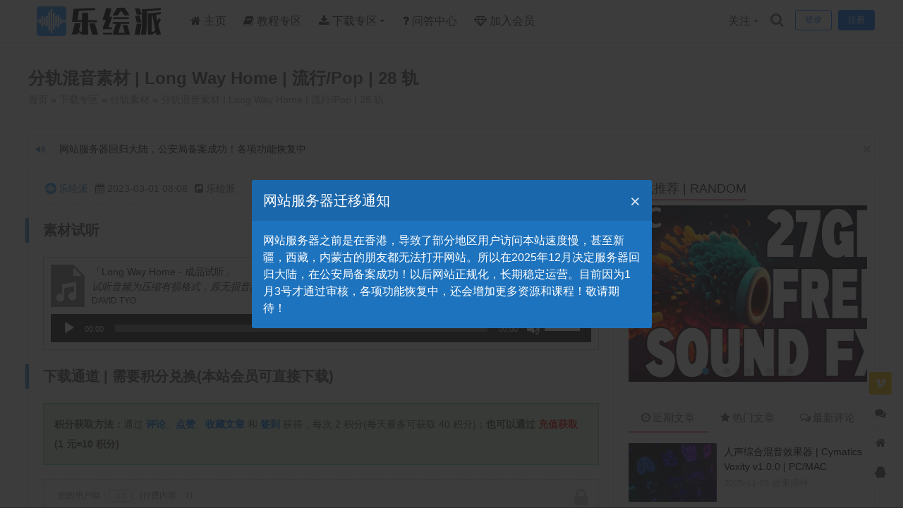

--- FILE ---
content_type: text/html; charset=UTF-8
request_url: https://www.audiopai.com/18346.html
body_size: 21602
content:
<!DOCTYPE HTML>
<html lang="zh-CN">
<head>
<meta http-equiv="Content-Type" content="text/html; charset=utf-8" />
<meta name="viewport" content="width=device-width, initial-scale=1.0, user-scalable=0, minimum-scale=1.0, maximum-scale=0.0, viewport-fit=cover" />
<meta http-equiv="Cache-Control" content="no-transform" />
<meta http-equiv="Cache-Control" content="no-siteapp" />
											<title>分轨混音素材 | Long Way Home | 流行/Pop | 28轨 | 乐绘派</title>
									<meta name="description" content="素材试听 下载通道 | 需要积分兑换(本站会员可直接下载)" />
			<meta name="keywords" content="" />
				<link rel="shortcut icon" href="https://www.audiopai.com/wp-content/uploads/2020/10/1601523687-15e6e30154885ed-1.ico" />
	<link rel="icon" href="https://www.audiopai.com/wp-content/uploads/2020/10/1601523687-15e6e30154885ed-1.ico" />
<link rel="stylesheet" type="text/css" href="https://www.audiopai.com/wp-content/themes/dragon/style.css?v=20260106"  />
<link rel="stylesheet" type="text/css" href="https://www.audiopai.com/wp-content/themes/dragon/assets/css/responsive.css?v=20260106"  />
	<link rel="stylesheet" type="text/css" href="https://www.audiopai.com/wp-content/themes/dragon/assets/css/customcss.php?v=20260106"  />
<link rel="stylesheet" type="text/css" href="https://www.audiopai.com/wp-content/themes/dragon/assets/fonts/font-awesome/font-awesome.min.css"  media="all" />
<link rel="alternate" type="application/rss+xml" title="乐绘派 RSS Feed" href="https://www.audiopai.com/feed/" />
<link rel="alternate" type="application/atom+xml" title="乐绘派 Atom Feed" href="https://www.audiopai.com/feed/atom/" />
<style type="text/css">#footer-wrap,#footer-nav-wrap{background:#fff !important;}#footer-nav{border-top: 0 none;}#footer-nav-links a,#footer-copyright,#footer-copyright a,#footer-links-icons span a{color:#333;}#footer-nav-links a:hover,#footer-copyright a:hover{color:#333;opacity:.8;}#footer-widgets .widget > h3,#footer-widgets .widget > h3 span,#footer .widget,#footer .widget a,#footer-widgets .mailmessage-box input,#footer-widgets .mailmessage-box-txt textarea,.aboutsite,.joinus,.sitecooperate,.bizcms-friendlinks li a{color:#333 !important;}#footer .widget a:hover,.bizcms-friendlinks li a:hover{color:#333;opacity:.8;}#footer-links-icons span{color:#555;}#footer .widget-slider-title a{color:#fff !important;}</style><script>
var _hmt = _hmt || [];
(function() {
  var hm = document.createElement("script");
  hm.src = "https://hm.baidu.com/hm.js?9e435c9873a451321e837490dc0fb270";
  var s = document.getElementsByTagName("script")[0]; 
  s.parentNode.insertBefore(hm, s);
})();
</script>
<style>.article-list .item-feature::before {background: rgba(0,0,0,0);}</style><script>
/* <![CDATA[ */
var dragon_theme = {"home_url":"https:\/\/www.audiopai.com","theme_url":"https:\/\/www.audiopai.com\/wp-content\/themes\/dragon","cdn_theme_url":"https:\/\/www.audiopai.com\/wp-content\/themes\/dragon","ajax_url":"https:\/\/www.audiopai.com\/wp-admin\/admin-ajax.php","ajax_api_url":"https:\/\/www.audiopai.com\/dragon-api\/ajax\/","redirect_url":"https:\/\/www.audiopai.com\/18346.html","canonical_url":"https:\/\/www.audiopai.com\/18346.html","home":"\/","Tracker":{"type":"single","pid":18346},"cookiehash":"2abe4c830b6777e00889e427c8a4e49e","theme":"Dragon","ver":"6.1.0","target_uuid":"jvzy9pm4a","must_login":0,"ext":"-1","opt":{"site":"\u4e50\u7ed8\u6d3e","sep":" | ","credit_name":"\u79ef\u5206","rtf12":["f12"],"ref_name":"aff","loading":1,"encrypt_pass":"1","rsa_key":"MIIBIjANBgkqhkiG9w0BAQEFAAOCAQ8AMIIBCgKCAQEAvLhE5TE271EHNET2gGNqt4LCITd2FXoxO\/CmIvbY\/9QDJnE6NwPeejXw1xpRMdqtsFts+58UmvwtAltkOvwaj2cL+\/Mve+HKfk\/+SsWc+TMWSfyGeY2akqzYRTEpsiaDQZQnKgKjCRH6bVm2fJJwSqmyf3\/M9g3vYPTuY2HSO1MHBcKv5ejZJP5QCI+N+QvxZhezeVaFTDiECOs6Hryh1M9h0muLNDl9y1lUf89ilniLkIDMrK1WfuEjrTWGTpPv4S7TkKPthxHs6GOU9H0Jcfa4VEF+d8YMSYyCF8zYFECdHOUzyszm5ICx9eQKelV+UNhL9gVie0LCerjKSc7pcwIDAQAB","views_cache_time":10,"local_cache_time":300,"change_cache_time":60,"cmt_ajaxload":"0","slider_mode":"2","cmt_draw":"0","cmt_auto_refresh":"1","cpt_qq_appid":"","nolog_pay":0,"timeout":{"lx":120,"lxs":5000,"tm":600},"limit_browser":[],"auto_minheight":0,"danmu":{"on":0,"running_time":900,"pos":"rb"}},"share":{"name":"\u4e50\u7ed8\u6d3e","title":"\u5206\u8f68\u6df7\u97f3\u7d20\u6750 | Long Way Home | \u6d41\u884c\/Pop | 28\u8f68","url":"https:\/\/www.audiopai.com\/18346.html","expert":"\u7d20\u6750\u8bd5\u542c \u4e0b\u8f7d\u901a\u9053 | \u9700\u8981\u79ef\u5206\u5151\u6362(\u672c\u7ad9\u4f1a\u5458\u53ef\u76f4\u63a5\u4e0b\u8f7d)","img":"https:\/\/www.audiopai.com\/wp-content\/uploads\/2020\/12\/Music-37-scaled.jpg","toBdts":0,"sina":"2417817162"},"n":"eca346156953d892","d":"20251213161422","t":1769973788}/* ]]> */
</script>
<meta name='robots' content='max-image-preview:large' />
<style id='wp-img-auto-sizes-contain-inline-css' type='text/css'>
img:is([sizes=auto i],[sizes^="auto," i]){contain-intrinsic-size:3000px 1500px}
/*# sourceURL=wp-img-auto-sizes-contain-inline-css */
</style>
<link rel='stylesheet' id='dr-fancybox-css' href='https://www.audiopai.com/wp-content/themes/dragon/assets/others/fancybox/fancybox.min.css?v=20260106' type='text/css' media='all' />
<link rel='stylesheet' id='dr-owl-css' href='https://www.audiopai.com/wp-content/themes/dragon/assets/css/owl.carousel.css?v=20260106' type='text/css' media='all' />
<link rel='stylesheet' id='dr-prismjs-css' href='https://www.audiopai.com/wp-content/themes/dragon/assets/others/prismjs/prism.css' type='text/css' media='all' />
<!--n2css--><!--n2js--><script type="text/javascript" src="https://www.audiopai.com/wp-content/themes/dragon/assets/js/jquery.min.js" id="jquery-js"></script>
<link rel="canonical" href="https://www.audiopai.com/18346.html" /><style type="text/css" id="loading_icon_css">.loading_cont{transform:scale(1)}.loading_cont>div{display:inline-block;margin:5px;width:4px;height:35px;border-radius:2px;background-color:#11d4c5;-webkit-animation-fill-mode:both;animation-fill-mode:both;-webkit-animation:line-scale-pulse-out .9s -.6s infinite cubic-bezier(.85,.25,.37,.85);animation:line-scale-pulse-out .9s -.6s infinite cubic-bezier(.85,.25,.37,.85)}.loading_cont>div:nth-child(2),.loading_cont>div:nth-child(4){-webkit-animation-delay:-.4s!important;animation-delay:-.4s!important}.loading_cont>div:nth-child(1),.loading_cont>div:nth-child(5){-webkit-animation-delay:-.2s!important;animation-delay:-.2s!important}@-webkit-keyframes line-scale-pulse-out{0%{-webkit-transform:scaley(1);transform:scaley(1)}50%{-webkit-transform:scaley(.4);transform:scaley(.4)}}@keyframes line-scale-pulse-out{0%,to{-webkit-transform:scaley(1);transform:scaley(1)}50%{-webkit-transform:scaley(.4);transform:scaley(.4)}to{-webkit-transform:scaley(1);transform:scaley(1)}}</style><style>:root{--main-radius:4px;--mian-max-width:1200px;}</style><link rel="icon" href="https://www.audiopai.com/wp-content/uploads/2021/08/cropped-Logo-32x32.png" sizes="32x32" />
<link rel="icon" href="https://www.audiopai.com/wp-content/uploads/2021/08/cropped-Logo-192x192.png" sizes="192x192" />
<link rel="apple-touch-icon" href="https://www.audiopai.com/wp-content/uploads/2021/08/cropped-Logo-180x180.png" />
<meta name="msapplication-TileImage" content="https://www.audiopai.com/wp-content/uploads/2021/08/cropped-Logo-270x270.png" />
<link rel='stylesheet' id='mediaelement-css' href='https://www.audiopai.com/wp-includes/js/mediaelement/mediaelementplayer-legacy.min.css' type='text/css' media='all' />
<link rel='stylesheet' id='wp-mediaelement-css' href='https://www.audiopai.com/wp-includes/js/mediaelement/wp-mediaelement.min.css' type='text/css' media='all' />
</head>
<body id="wrap" class="wp-singular post-template-default single single-post postid-18346 single-format-standard wp-theme-dragon" style="background:#fff;">

<div id="loading_icon" style="position:fixed;background:#323335;width:100%;margin-top:-150px;height:300%;z-index:99999999"><div style="position:fixed;top:0;left:0;bottom:0;right:0;display:flex;align-items:center;justify-content:center"><div class="loading_cont"><div></div><div></div><div></div><div></div><div></div></div></div></div>

<div id="body-container">

<div id="navmenu-mobile-wrap" class="navmenu-mobile-wrap">
	<aside id="navmenu-mobile">
		<div id="navmenu-mobile-wraper">
			<div class="mobile-login-field">
			<div id="login-box-mobile">
			<div class="login-box-mobile-form ">
			<button data-sign="0" class="btn btn-primary user-login">登录</button>
			<button data-sign="1" class="btn btn-success user-reg">注册</button>		</div>
	</div>			</div>
			<div class="mb-nav-loading fs12 pd-l20">努力加载中...</div>
		</div>
	</aside>
</div>

	<section id="content-container">

<div class="site_loading"></div>

<header class="header-wrap" id="nav-scroll">
	<div class="nav-wrap">
								<div class="logo searchlight">
				<a id="logo" href="https://www.audiopai.com" title="乐绘派">
					<img src="https://www.audiopai.com/wp-content/uploads/2025/03/Logo_400.png" alt="乐绘派">
				</a>
			</div>
				<div class="toggle-menu">
			<i class="fa fa-bars"></i>
		</div>

							<div id="login-reg" class="st2 ">
				<span data-sign="0" class="user-login btn btn-primary empty">登录</span>
				<span data-sign="1" class="user-reg btn btn-primary">注册</span>			</div>
		
					<div class="search-btn-click mg-l10"><i class="fa fa-search"></i></div>
					<div id="focus-us" class="dr-hover2show-wrap" data-hv-action="slideDown">
	关注	<div id="focus-slide" class="ie_pie dr-hover2show fs14">
				<div class="focus-title ct-us">联系我们</div>
		<div class="focus-content ct-us clr">
							<a href="https://www.audiopai.com/redirect/qq" target="_blank" class="qq tencentqq" rel="external nofollow"><span><i class="fa fa-qq"></i>QQ</span></a>
													<a href="http://mail.qq.com/cgi-bin/qm_share?t=qm_mailme&#038;email=LUFVWW1EQVVZVQNOQkA" target="_blank" class="qqmail" rel="external nofollow"><span><i class="fa fa-envelope"></i>发送邮件</span></a>
													<a href="https://www.audiopai.com/u/jvzy9pm4a/?tab=message" target="_blank" class="zhanneixin"><span><i class="fa fa-comment"></i>私信</span></a>
					</div>

				<div class="focus-title feed">订阅本站<a rel="nofollow" class="ilxtx-rss" href="https://www.audiopai.com/feed/" target="_blank"><span><i class="fa fa-rss"></i></span></a></div>
		<div class="focus-content feed clr">
			<input type="text" name="rss" class="rss" value="https://www.audiopai.com/feed/" />
		</div>
			</div>
	</div>

		<nav id="pri-nav" class="site-navigation pri-nav " role="navigation">
			<div class="menu-%e9%a1%b6%e9%83%a8-container"><ul id="menu-%e9%a1%b6%e9%83%a8" class="nav-menu"><li class="menu-item"><a href="https://www.audiopai.com/"><i class="fa fa-home"></i> 主页</a></li>
<li class="menu-item"><a href="https://www.audiopai.com/kczml/"><i class="fa fa-book"></i> 教程专区</a></li>
<li class="menu-item menu-item-has-children"><a href="https://www.audiopai.com/category/xzzq/"><i class="fa fa-download"></i> 下载专区</a>
<ul class="sub-menu">
	<li class="menu-item"><a href="https://www.audiopai.com/category/xzzq/yyrj/">应用软件</a></li>
	<li class="menu-item"><a href="https://www.audiopai.com/category/xzzq/xgcj/">效果插件</a></li>
	<li class="menu-item"><a href="https://www.audiopai.com/category/xzzq/bqyy/">编曲音源</a></li>
	<li class="menu-item"><a href="https://www.audiopai.com/category/xzzq/gssc/">干声素材</a></li>
	<li class="menu-item"><a href="https://www.audiopai.com/category/xzzq/%e9%9f%b3%e6%95%88%e7%b4%a0%e6%9d%90/">音效素材</a></li>
	<li class="menu-item"><a href="https://www.audiopai.com/category/xzzq/fgsc/">分轨素材</a></li>
	<li class="menu-item"><a href="https://www.audiopai.com/category/xzzq/xybz/">消音伴奏</a></li>
</ul>
</li>
<li class="menu-item"><a href="https://www.audiopai.com/dwqa-questions/"><i class="fa fa-question"></i> 问答中心</a></li>
<li class="menu-item"><a href="https://www.audiopai.com/vips/"><i class="fa fa-diamond"></i> 加入会员</a></li>
</ul></div>		</nav>
	</div>
	<div class="clr"></div>
	<div class="header-search-slide" style="display: none;">
					<form class="search-form clr" method="get" target="_blank" action="https://www.audiopai.com" role="search">

								<div style="position:absolute;left:0;">
					<select class="form-contro2l" name="s_cat" style="height:40px;border:0 none;width:120px;padding:5px;text-align:center;background: transparent;">
						<option value="" selected="selected">全部</option>
						<option value="91">下载专区</option>					</select>
				</div>
				
				<input type="search" class="field" name="s" value="" placeholder="请输入关键词并回车" style="padding-left:130px;" required>
				<button class="search-btn" type="submit"><i class="fa fa-search"></i></button>
			</form>
									</div>
</header>
<div class="hidefixnav"></div>

<script type="text/javascript">
	$('.site_loading').animate({'width':'33%'},50);
</script>
<div class="breadcrumbs ">
	<div class="container clr">
		<div id="breadcrumbs">
																		<h1>分轨混音素材 | Long Way Home | 流行/Pop | 28 轨</h1>
										<div class="breadcrumbs-text">
																					<a href="https://www.audiopai.com" rel="nofollow">首页</a>&nbsp;»&nbsp;<a href="https://www.audiopai.com/category/xzzq/">下载专区</a> &raquo; <a href="https://www.audiopai.com/category/xzzq/fgsc/">分轨素材</a> &raquo; <a href="https://www.audiopai.com/18346.html">分轨混音素材 | Long Way Home | 流行/Pop | 28 轨</a>
																		</div>
									</div>
	</div>
</div><div id="main-wrap">
		<div id="sitenews-wrap" class="container"><div class="contextual bg-sitenews">
	<i class="fa fa-volume-up"></i>
	<div id="news-scroll-zone">
		<ul class="news-scroll-list">
			<li class="sitenews-list">网站服务器回归大陆，公安局备案成功！各项功能恢复中</li>		</ul>
	</div>
	<span class="infobg-close js-closebtn" data-close-type="parent" data-close-id=".contextual"><i class="fa fa-close"></i></span>
</div>
</div>
	<div id="single-blog-wrap" class="container two-col-container">
		<div id="main-wrap-left">
			<div class="content">
																<div id="single-meta">
			<span class="single-meta-author"><img class="avatar avatar-16 box-hide" src="https://www.audiopai.com/wp-content/themes/dragon/assets/images/image-pending.gif" data-original="https://thirdqq.qlogo.cn/g?b=oidb&#038;k=EFNcpfdb1fOgiciawUiah1gsA&#038;s=100&#038;t=1576619402" width="16" height="16" alt="乐绘派" /><a href="#sg-author-i" class="goto-author-btn click-goto" data-tid="#sg-author-i" data-offset="10">乐绘派</a>
			</span>
			<span class="single-meta-time" title="2023-03-01 08:08:28"><i class="fa fa-calendar">&nbsp;</i>2023-03-01 08:08			</span>

						<span class="from-lxtx mobile-hide" title="来源">
				<i class="fa fa-share-square"></i>
				乐绘派			</span>
			
	        	        	<span class="lxtxxsycbl" style="float:right;">|&nbsp;<i class="fa fa-exchange"></i>
		         	<a id="stb_btn_kuan" href="javascript:;">隐藏边栏</a>
		        </span>
	        
										<span class="single-meta-comments">|&nbsp;&nbsp;<i class="fa fa-comments"></i>&nbsp;<a href="#comments" class="commentbtn click-goto" data-tid="#comments_main">10 条评论</a></span>
						
							<span class="single-meta-views">|&nbsp;<i class="fa fa-fire"></i>&nbsp;<b id="dr-showviews" data-views="297">297</b>&nbsp;</span>
									<span class="f-r mobile-hide">
				<a class="like-btn " pid="18346" href="javascript:;" title="点赞" style="color: #F98181;">
					<i class="fa fa-heart"></i><span>16</span>
				</a></span>
		</div>
						
					<div class="single-text">
												
						
						<h2>素材试听</h2>
<div class="wp-playlist wp-audio-playlist wp-playlist-light">
			<div class="wp-playlist-current-item"></div>
		<audio controls="controls" preload="none" width="640"
			></audio>
	<div class="wp-playlist-next"></div>
	<div class="wp-playlist-prev"></div>
	<noscript>
	<ol>
		<li><a href='https://www.audiopai.com/wp-content/uploads/2023/03/LongWayHome_Full_Preview.mp3'>Long Way Home - 成品试听</a></li>	</ol>
	</noscript>
	<script type="application/json" class="wp-playlist-script">{"type":"audio","tracklist":false,"tracknumbers":true,"images":true,"artists":true,"tracks":[{"src":"https://www.audiopai.com/wp-content/uploads/2023/03/LongWayHome_Full_Preview.mp3","type":"audio/mpeg","title":"Long Way Home - \u6210\u54c1\u8bd5\u542c","caption":"","description":"\"LongWayHome_Full_Preview\"\u3002","meta":{"artist":"David Tyo","album":"\u8bd5\u542c\u97f3\u9891\u4e3a\u538b\u7f29\u6709\u635f\u683c\u5f0f\uff0c\u539f\u65e0\u635f\u97f3\u9891\u7684\u97f3\u8d28\u66f4\u4f73","length_formatted":"5:05"},"image":{"src":"https://www.audiopai.com/wp-includes/images/media/audio.svg","width":48,"height":64},"thumb":{"src":"https://www.audiopai.com/wp-includes/images/media/audio.svg","width":48,"height":64}}]}</script>
</div>
	
<h2>下载通道 | 需要积分兑换(本站会员可直接下载)</h2>
<div class="bg-success contextual expire-to-hide" data-start="1394812801" data-expire="4098027962" style="background-color:;color:#4B4B4B">
<strong>积分获取方法：</strong>通过 <span style="color: #0070e8;"><strong>评论</strong></span>、<span style="color: #0070e8;"><strong>点赞</strong></span>、<span style="color: #0070e8;"><strong>收藏文章 </strong></span>和 <span style="color: #0070e8;"><strong>签到 </strong></span>获得，每次 2 积分(每天最多可获取 40 积分)；<strong>也可以通过 <span style="color: #de0000;">充值获取 </span>(1 元=10 积分)</strong><br />
</div>
<div class="content-hide-tips sc-dr_pay2view dr-ba-hidden dr_pay2view dr_pay2v_679a213fa1e50dbc " data-id="dr_pay2v_679a213fa1e50dbc"><i class="fa fa-lock secret-icon"></i><span class="fs12 content-hide-text">您的用户组：<span class="user-vip-lv lv0">游客</span><span class="tip-number">(付费内容：1)</span></span><div class="content-hide-wrap t-c"><div class="title-text mg-b10">限以下用户组阅读此隐藏内容</div><div class="vip-member-class"><span class="user-vip-lv lv3">永久会员 | 资源/教程全免</span></div><div class="orpay-text mg-b10 mg-t10">或支付 <span class="red"><i class=" fa fa-gift"></i>100</span> 后阅读</div><div class="bought mg-b10 mg-t10">已有 <span class="red">62</span> 人支付</div><div class="btns-wrap pay mg-b10 mg-t10"><a><button class="empty user-login">登录</button></a><a><button class="user-reg" data-sign="1">立即注册</button></a></div></div></div>
																	</div>

					
					
	
												<div class="sg-cp">
		
			
				<p><strong>声明：</strong>本文为原创文章，版权归<a href="https://www.audiopai.com" rel="author">乐绘派</a>所有，付费内容，禁止转载！</p>

			
			</div>

					<div class="sg-act clr">
						<div class="mark-like-btn tinlike clr">
	<a class="share-btn like-btn " pid="18346" href="javascript:;" title="点赞">
		<i class="fa fa-heart"></i>
		点赞  <span>16</span>	</a>
						<a class="share-btn collect collect-no" pid="18346" title="必须登录才能收藏">
				<i class="fa fa-star"></i>
				<span>收藏  3</span>
			</a>
			
    
	    	    	<a class="share-btn post-cover-btn loadcover" data-pid="18346" data-nonce="2ac4fce50c" href="javascript:;" title="生成海报"> <i class="fa fa-paper-plane"></i> <span>海报</span> </a>
	    	<div class="post-cover loadingcover" style="display:none" id="post-cover">
	    		<div>
	    			<div class="post-cover-image row">
	    				<a class="fancybox-img" href="javascript:;" title="点击查看大图" data-selectable="true"><i class="fa fa-spinner fa-spin load_cover_img"></i></a>
	    			</div>
	    			<div class="post-cover-share row">
	    				<div class="cover-title mg-b10"><span>分享到：</span></div>
	    				<div class="cover-btns">
	    					<a href="javascript:;" class="btn btn-danger cover_share"><i class="fa fa-weibo"></i> 微博</a>
	    					<a href="javascript:;" class="btn btn-warning cover_shareqq"><i class="fa fa-qq"></i> 空间</a>
	    					<a href="javascript:;" class="btn btn-secondary cover_sharelink dr-clipboard_coverurl" data-clipboard-text=""><i class="fa fa-link"></i> 复制链接</a>
	    					<a href="javascript:;" class="btn btn-primary cover_down" download=""><i class="fa fa-download"></i> 下载海报</a>
	    				</div>
	    				<div class="cover-tips color9 mg-t10">(分享到微信或朋友圈请下载海报)</div>
	    			</div>
	    		</div>
	    	</div>
	    
	    
    </div>						<div id="bdshare" class="baidu-share">	
    <div class="button clr">
	    <span class="title b-share" style="float:left;">分享到：</span>
		<a title="新浪微博" href="javascript:;" target="_blank" class="a-weibo cmd b-share" data-type="sina"><i class="fa fa-weibo"></i></a>
		<a title="QQ好友" href="javascript:;" target="_blank" class="a-qq cmd b-share" data-type="qq"><i class="fa fa-qq"></i></a>
		<a title="微信朋友圈" href="javascript:;" class="a-weixin dr-has-qr dr-hover2show-wrap cmd b-share" data-type="weixin" data-hv-qrid="#qrcode-share"><i class="fa fa-weixin"></i>
							<div class="qr dr-hover2show" style="height:150px;top:30px;">
					<div id="qrcode-share"><div style="height:110px;line-height:110px;color:#999;"><i class="fa fa-spinner fa-spin"></i></div></div>
					<div class="qr-msg t-c">扫一扫，分享本文</div>
				</div>
					</a>
		<a title="QQ空间" href="javascript:;" target="_blank" class="a-bg-icon a-qzone cmd b-share" data-type="qzone"></a>
		<a title="豆瓣" href="javascript:;" target="_blank" class="a-bg-icon a-douban cmd b-share" data-type="doban"></a>
		<!--wp-compress-html--><!--wp-compress-html no compression--><a title="复制标题&网址" href="javascript:;" class="a-copy b-share dr-clipboard" data-clipboard-text="分轨混音素材 | Long Way Home | 流行/Pop | 28轨 | 乐绘派
https://www.audiopai.com/18346.html"><i class="fa fa-copy"></i></a><!--wp-compress-html no compression--><!--wp-compress-html-->
    </div>
</div>					</div>
					<div class="clear"></div>					
		
	
		<div class="relates-like-cmt">
		<div class="lxtxflrp">
		<h3 class="multi-border-hl"><span>你可能也喜欢</span></h3>
		<ul>
			<li><a href="https://www.audiopai.com/12885.html" title="钢琴音源 | Retro Keys VII | PC&#038;MAC"><i> &#9829; </i>钢琴音源 | Retro Keys VII | PC&#038;MAC</a><span class="xgrpsj" title="2022/04/29">04/29</span></li><li><a href="https://www.audiopai.com/20155.html" title="立体声控制器插件 | UltimUtility v1.00 | PC&#038;MAC"><i> &#9829; </i>立体声控制器插件 | UltimUtility v1.00 | PC&#038;MAC</a><span class="xgrpsj" title="2023/08/25">08/25</span></li><li><a href="https://www.audiopai.com/20548.html" title="混响效果器 | KSNXRL Reverb v1.0 | PC/MAC"><i> &#9829; </i>混响效果器 | KSNXRL Reverb v1.0 | PC/MAC</a><span class="xgrpsj" title="2025/03/25">03/25</span></li><li><a href="https://www.audiopai.com/20539.html" title="混音处理器 | Protility v1.1.0 | PC/MAC"><i> &#9829; </i>混音处理器 | Protility v1.1.0 | PC/MAC</a><span class="xgrpsj" title="2025/03/21">03/21</span></li><li><a href="https://www.audiopai.com/18129.html" title="干声素材 |《Dream Statel》女声独唱 | 流行/Pop"><i> &#9829; </i>干声素材 |《Dream Statel》女声独唱 | 流行/Pop</a><span class="xgrpsj" title="2023/02/21">02/21</span></li><li><a href="https://www.audiopai.com/20571.html" title="干声素材 |《山海》男声独唱 | 流行/POP"><i> &#9829; </i>干声素材 |《山海》男声独唱 | 流行/POP</a><span class="xgrpsj" title="2025/03/26">03/26</span></li>		</ul>
		</div>
		
		<div class="lxtxflrp">
		<h3 class="multi-border-hl"><span>热评文章</span></h3>
		<ul>
													    <li><a href="https://www.audiopai.com/18356.html" rel="bookmark" title="分轨混音素材 | Never Ebb But Flow | 流行/Pop | 54 轨"><span class="li-icon li-icon-1">1</span>分轨混音素材 | Never Ebb But Flow | 流行/Pop | 54 轨</a>					        <span class="xgrpsj" title="评论 18">
					            18					        </span>
					    </li>
																			    <li><a href="https://www.audiopai.com/18112.html" rel="bookmark" title="分轨混音素材 | It Was My Fault For Waiting | 流行/Pop | 44 轨"><span class="li-icon li-icon-1">2</span>分轨混音素材 | It Was My Fault For Waiting | 流行/Pop | 44 轨</a>					        <span class="xgrpsj" title="评论 10">
					            10					        </span>
					    </li>
																			    <li><a href="https://www.audiopai.com/20252.html" rel="bookmark" title="分轨混音素材 | We&#039;ll Talk About It All Tonight | 流行/Pop | 51 轨"><span class="li-icon li-icon-1">3</span>分轨混音素材 | We'll Talk About It All Tonight | 流行/Pop | 51 轨</a>					        <span class="xgrpsj" title="评论 7">
					            7					        </span>
					    </li>
																			    <li><a href="https://www.audiopai.com/18250.html" rel="bookmark" title="分轨混音素材 | Guerra Alla Frontiera | 垃圾摇滚/Grunge Rock | 25 轨"><span class="li-icon li-icon-2">4</span>分轨混音素材 | Guerra Alla Frontiera | 垃圾摇滚/Grunge Rock | 25 轨</a>					        <span class="xgrpsj" title="评论 7">
					            7					        </span>
					    </li>
																			    <li><a href="https://www.audiopai.com/18252.html" rel="bookmark" title="分轨混音素材 | It&#039;s So Easy To Love You | 不插电风格/Acoustic | 29 轨"><span class="li-icon li-icon-2">5</span>分轨混音素材 | It's So Easy To Love You | 不插电风格/Acoustic | 29 轨</a>					        <span class="xgrpsj" title="评论 6">
					            6					        </span>
					    </li>
																			    <li><a href="https://www.audiopai.com/17998.html" rel="bookmark" title="分轨混音素材 | Howlin | 流行风格 | 90 轨"><span class="li-icon li-icon-2">6</span>分轨混音素材 | Howlin | 流行风格 | 90 轨</a>					        <span class="xgrpsj" title="评论 4">
					            4					        </span>
					    </li>
														</ul>
		</div>
		<div class="clear"></div>
		</div>

	
					<div class="navigation">
	<div class="navigation-left">
		<span>上一篇</span>
					<a href="https://www.audiopai.com/18252.html" rel="prev" >分轨混音素材 | It's So Easy To Love You | 不插电风格/Acoustic | 29 轨</a>
			</div>
	<div class="navigation-right">
		<span>下一篇</span>
					<a href="https://www.audiopai.com/18356.html" rel="next" >分轨混音素材 | Never Ebb But Flow | 流行/Pop | 54 轨</a>
			</div>
</div>
												</div>
			<div id="comments_main" class="comments-main">
	
					<div id="respond_box">
				<div><h3 class="multi-border-hl"><span>发表评论</span>	
				</h3></div>	
				<div id="respond">
											<style>
							.comment-notify-login {
								margin-bottom:10px;
								margin-top: 15px;text-align: center;padding: 35px 15px;background-color:#F7F7F7; border-radius:3px;
							}
							.comment-loginarea .btn {
							    padding: 5px 13px;
							    font-size: 12px;
							}
							.comment-loginarea .btn.user-reg {
							    margin-left: 8px;
							}
							.comment-social-loginbar>a{margin-left:5px;margin-right:5px;}
							.comment-social-loginbar>a>i{
								font-size: 16px;
							}
						</style>
						<div class="comment-notify-login">
							<h4 class="mg-b15">请登录后发表评论</h4>

							<div class="comment-loginarea">
								<span data-sign="0" class="user-login btn btn-primary empty"><i class="fa fa-sign-in"></i> 登录</span>
																	<span data-sign="1" class="user-reg btn btn-primary"><i class="fa fa-user-plus"></i> 注册</span>
															</div>

															<p class="mg-t15">社交帐号登录</p>
								<div class="comment-social-loginbar mg-t15">
									<a class="a-qq sociallogin-btn-act" data-act="login" data-type="qq" href="javascript:;" title="QQ"><i class="fa fa-qq"></i></a>								</div>
													</div>

						<div class="clear"></div>
									</div>
			</div>
		
		
		
			
				<div id="comment-content-wrap" class="comment-content-l">
				
															
					
					<div class="normal-cmt-wrap">

						<div class="commenttitle">
							<a href="javascript:;"><span id="comments" class="tt_span active dr-tabs-nav" data-num="tab-post-cmt-cyz" data-tid="#normal_comments"><i class="fa fa-comments-o"></i>
							10 评论</span></a>

															<a href="javascript:;">
									<span id="comments_quote" class="tt_span dr-tabs-nav" data-num="tab-post-cmt-cyz" data-tid="#quote_comments" data-postid="18346" data-error="获取出错，请稍候再试"><i class="fa fa-users"></i> 9 参与者									</span>
								</a>
													</div>	
						<ol class="commentlist dr-tabs-container" data-num="tab-post-cmt-cyz" id="normal_comments">

							
								<li class="comment byuser even thread-even depth-1" id="comment-20991">
	<div id="div-comment-20991" class="comment-body">

		<div class="comment-avatar bd-r-100">
			<img alt="davidsun" class="avatar avatar-54 box-hide" src="https://www.audiopai.com/wp-content/themes/dragon/assets/images/image-pending.gif" data-original="https://cravatar.cn/avatar/243a5616c3397cef8381922c5df37b70?s=100&#038;d=mm" height="54" width="54" />					</div>

		<div class="comment-main">  

			<div class="comment-author">
				
				<div class="comment-author-info d-flex align-items-c justify-content-b">
					<span class="comment-author-left author-info-wrap  hover-ip">
						<span class="comment_author_link flex-shrink0" data-comment-id="20991"><a href="https://www.audiopai.com/u/9y2kqj7y7/" class="url">davidsun</a></span>

		                						
																				    <span class="country-flag tooltip-trigger" title="中国"><img class="country-flag box-hide" src="https://www.audiopai.com/wp-content/themes/dragon/assets/images/image-pending0.gif" data-original="https://www.audiopai.com/wp-content/themes/dragon/assets/others/show-useragent/flags/cn.png" alt="中国" /></span><span class="WB-OS tooltip-trigger" title="Edge 133.0.0.0"><img class="wb-os-br box-hide" src="https://www.audiopai.com/wp-content/themes/dragon/assets/images/image-pending0.gif" data-original="https://www.audiopai.com/wp-content/themes/dragon/assets/others/show-useragent/browsers/edge.png" alt="Edge 133.0.0.0" /> </span><span class="WB-OS tooltip-trigger" title="Windows 11 x64 Edition"><img src="https://www.audiopai.com/wp-content/themes/dragon/assets/images/image-pending0.gif" data-original="https://www.audiopai.com/wp-content/themes/dragon/assets/others/show-useragent/browsers/windows_win11.png" alt="Windows 11 x64 Edition" class="box-hide" /> </span>							
													
					</span>

									</div>
			</div>

			<div class="comment-texts">
				<p>不错，不错</p>

							</div>

	        <div class="comment-extras clr">

				<div class="comment-extra-left">
																		<span class="floor">
								<a href="https://www.audiopai.com/18346.html/#comment-20991" title="此楼链接地址" rel="nofollow">10楼</a>
							</span>
												<span class="datetime" title="2025-02-23 10:51:12">
							2025-02-23 10:51					    </span>
														</div>

								<div class="comment-extra-right">
																	<span class="cmt-vote">
														<i class="fa fa-thumbs-o-up " data="20991" data-type="1"> 0</i>

													</span>
						
						<span class="reply mg-r5 hover-show">
							<a class="comment-reply-login user-login" href="javascript:;">登录以回复</a>						</span>
					
									</div>
				
			</div>

			<div class="clear"></div>

		</div>
	</div>
  
</li><li class="comment byuser odd alt thread-odd thread-alt depth-1" id="comment-19668">
	<div id="div-comment-19668" class="comment-body">

		<div class="comment-avatar bd-r-100">
			<img alt="yyyyyyyyyfffffl" class="avatar avatar-54 box-hide" src="https://www.audiopai.com/wp-content/themes/dragon/assets/images/image-pending.gif" data-original="https://cravatar.cn/avatar/83c3cd45796b8da6928375e64d64b0d6?s=100&#038;d=mm" height="54" width="54" />					</div>

		<div class="comment-main">  

			<div class="comment-author">
				
				<div class="comment-author-info d-flex align-items-c justify-content-b">
					<span class="comment-author-left author-info-wrap  hover-ip">
						<span class="comment_author_link flex-shrink0" data-comment-id="19668"><a href="https://www.audiopai.com/u/4pxqz8wxw/" class="url">yyyyyyyyyfffffl</a></span>

		                						<span class="tooltip-trigger comment_author_vip" title="评论达人 LV.1"><span class="vip vip1">评论达人 LV.1</span></span>
																				    <span class="country-flag tooltip-trigger" title="中国"><img class="country-flag box-hide" src="https://www.audiopai.com/wp-content/themes/dragon/assets/images/image-pending0.gif" data-original="https://www.audiopai.com/wp-content/themes/dragon/assets/others/show-useragent/flags/cn.png" alt="中国" /></span><span class="WB-OS tooltip-trigger" title="Safari 605.1.15"><img class="wb-os-br box-hide" src="https://www.audiopai.com/wp-content/themes/dragon/assets/images/image-pending0.gif" data-original="https://www.audiopai.com/wp-content/themes/dragon/assets/others/show-useragent/browsers/safari.png" alt="Safari 605.1.15" /> </span><span class="WB-OS tooltip-trigger" title="Mac OS X Lion 10.15.7"><img src="https://www.audiopai.com/wp-content/themes/dragon/assets/images/image-pending0.gif" data-original="https://www.audiopai.com/wp-content/themes/dragon/assets/others/show-useragent/browsers/macos.png" alt="Mac OS X Lion 10.15.7" class="box-hide" /> </span>							
													
					</span>

									</div>
			</div>

			<div class="comment-texts">
				<p> [玫瑰]  [玫瑰]  [玫瑰] </p>

							</div>

	        <div class="comment-extras clr">

				<div class="comment-extra-left">
																		<span class="floor">
								<a href="https://www.audiopai.com/18346.html/#comment-19668" title="此楼链接地址" rel="nofollow">9楼</a>
							</span>
												<span class="datetime" title="2024-08-06 19:14:00">
							2024-08-06 19:14					    </span>
														</div>

								<div class="comment-extra-right">
																	<span class="cmt-vote">
														<i class="fa fa-thumbs-o-up " data="19668" data-type="1"> 0</i>

													</span>
						
						<span class="reply mg-r5 hover-show">
							<a class="comment-reply-login user-login" href="javascript:;">登录以回复</a>						</span>
					
									</div>
				
			</div>

			<div class="clear"></div>

		</div>
	</div>
  
</li><li class="comment byuser even thread-even depth-1" id="comment-14050">
	<div id="div-comment-14050" class="comment-body">

		<div class="comment-avatar bd-r-100">
			<img alt="dada123" class="avatar avatar-54 box-hide" src="https://www.audiopai.com/wp-content/themes/dragon/assets/images/image-pending.gif" data-original="https://cravatar.cn/avatar/6c61410dc92525547974d2b78296113e?s=100&#038;d=mm" height="54" width="54" />					</div>

		<div class="comment-main">  

			<div class="comment-author">
				
				<div class="comment-author-info d-flex align-items-c justify-content-b">
					<span class="comment-author-left author-info-wrap  hover-ip">
						<span class="comment_author_link flex-shrink0" data-comment-id="14050"><a href="https://www.audiopai.com/u/pxqlqeoyw/" class="url">dada123</a></span>

		                						<span class="tooltip-trigger comment_author_vip" title="评论达人 LV.1"><span class="vip vip1">评论达人 LV.1</span></span>
																				    <span class="country-flag tooltip-trigger" title="中国"><img class="country-flag box-hide" src="https://www.audiopai.com/wp-content/themes/dragon/assets/images/image-pending0.gif" data-original="https://www.audiopai.com/wp-content/themes/dragon/assets/others/show-useragent/flags/cn.png" alt="中国" /></span><span class="WB-OS tooltip-trigger" title="Chrome 114.0.5735.289"><img class="wb-os-br box-hide" src="https://www.audiopai.com/wp-content/themes/dragon/assets/images/image-pending0.gif" data-original="https://www.audiopai.com/wp-content/themes/dragon/assets/others/show-useragent/browsers/chrome.png" alt="Chrome 114.0.5735.289" /> </span><span class="WB-OS tooltip-trigger" title="Windows 10 x64 Edition"><img src="https://www.audiopai.com/wp-content/themes/dragon/assets/images/image-pending0.gif" data-original="https://www.audiopai.com/wp-content/themes/dragon/assets/others/show-useragent/browsers/windows_win10.png" alt="Windows 10 x64 Edition" class="box-hide" /> </span>							
													
					</span>

									</div>
			</div>

			<div class="comment-texts">
				<p> [小纠结]  [小纠结]  [小纠结] </p>

							</div>

	        <div class="comment-extras clr">

				<div class="comment-extra-left">
																		<span class="floor">
								<a href="https://www.audiopai.com/18346.html/#comment-14050" title="此楼链接地址" rel="nofollow">8楼</a>
							</span>
												<span class="datetime" title="2024-02-18 22:01:11">
							2024-02-18 22:01					    </span>
														</div>

								<div class="comment-extra-right">
																	<span class="cmt-vote">
														<i class="fa fa-thumbs-o-up " data="14050" data-type="1"> 0</i>

													</span>
						
						<span class="reply mg-r5 hover-show">
							<a class="comment-reply-login user-login" href="javascript:;">登录以回复</a>						</span>
					
									</div>
				
			</div>

			<div class="clear"></div>

		</div>
	</div>
  
</li><li class="comment byuser odd alt thread-odd thread-alt depth-1" id="comment-8347">
	<div id="div-comment-8347" class="comment-body">

		<div class="comment-avatar bd-r-100">
			<img alt="twodays" class="avatar avatar-54 box-hide" src="https://www.audiopai.com/wp-content/themes/dragon/assets/images/image-pending.gif" data-original="https://cravatar.cn/avatar/1ca16a2161f8ab9b10d179ac9d4bc4cd?s=100&#038;d=mm" height="54" width="54" />					</div>

		<div class="comment-main">  

			<div class="comment-author">
				
				<div class="comment-author-info d-flex align-items-c justify-content-b">
					<span class="comment-author-left author-info-wrap  hover-ip">
						<span class="comment_author_link flex-shrink0" data-comment-id="8347"><a href="https://www.audiopai.com/u/vzy92znx4/" class="url">twodays</a></span>

		                						
																				    <span class="country-flag tooltip-trigger" title="美国"><img class="country-flag box-hide" src="https://www.audiopai.com/wp-content/themes/dragon/assets/images/image-pending0.gif" data-original="https://www.audiopai.com/wp-content/themes/dragon/assets/others/show-useragent/flags/us.png" alt="美国" /></span><span class="WB-OS tooltip-trigger" title="Chrome 114.0.0.0"><img class="wb-os-br box-hide" src="https://www.audiopai.com/wp-content/themes/dragon/assets/images/image-pending0.gif" data-original="https://www.audiopai.com/wp-content/themes/dragon/assets/others/show-useragent/browsers/chrome.png" alt="Chrome 114.0.0.0" /> </span><span class="WB-OS tooltip-trigger" title="Windows 10 x64 Edition"><img src="https://www.audiopai.com/wp-content/themes/dragon/assets/images/image-pending0.gif" data-original="https://www.audiopai.com/wp-content/themes/dragon/assets/others/show-useragent/browsers/windows_win10.png" alt="Windows 10 x64 Edition" class="box-hide" /> </span>							
													
					</span>

									</div>
			</div>

			<div class="comment-texts">
				<p> [爱你]  [玫瑰]  [色]  [憨笑]  [呲牙] </p>

							</div>

	        <div class="comment-extras clr">

				<div class="comment-extra-left">
																		<span class="floor">
								<a href="https://www.audiopai.com/18346.html/#comment-8347" title="此楼链接地址" rel="nofollow">7楼</a>
							</span>
												<span class="datetime" title="2023-07-14 17:58:18">
							2023-07-14 17:58					    </span>
														</div>

								<div class="comment-extra-right">
																	<span class="cmt-vote">
														<i class="fa fa-thumbs-o-up " data="8347" data-type="1"> 0</i>

													</span>
						
						<span class="reply mg-r5 hover-show">
							<a class="comment-reply-login user-login" href="javascript:;">登录以回复</a>						</span>
					
									</div>
				
			</div>

			<div class="clear"></div>

		</div>
	</div>
  
</li><li class="comment byuser even thread-even depth-1" id="comment-5842">
	<div id="div-comment-5842" class="comment-body">

		<div class="comment-avatar bd-r-100">
			<img alt="rain283953515" class="avatar avatar-54 box-hide" src="https://www.audiopai.com/wp-content/themes/dragon/assets/images/image-pending.gif" data-original="https://cravatar.cn/avatar/dd40302bf4cea3966f86661a08375b40?s=100&#038;d=mm" height="54" width="54" />					</div>

		<div class="comment-main">  

			<div class="comment-author">
				
				<div class="comment-author-info d-flex align-items-c justify-content-b">
					<span class="comment-author-left author-info-wrap  hover-ip">
						<span class="comment_author_link flex-shrink0" data-comment-id="5842"><a href="https://www.audiopai.com/u/k5mgddnmp/" class="url">rain283953515</a></span>

		                						
																				    <span class="country-flag tooltip-trigger" title="中国"><img class="country-flag box-hide" src="https://www.audiopai.com/wp-content/themes/dragon/assets/images/image-pending0.gif" data-original="https://www.audiopai.com/wp-content/themes/dragon/assets/others/show-useragent/flags/cn.png" alt="中国" /></span><span class="WB-OS tooltip-trigger" title="Chrome 86.0.4240.198"><img class="wb-os-br box-hide" src="https://www.audiopai.com/wp-content/themes/dragon/assets/images/image-pending0.gif" data-original="https://www.audiopai.com/wp-content/themes/dragon/assets/others/show-useragent/browsers/chrome.png" alt="Chrome 86.0.4240.198" /> </span><span class="WB-OS tooltip-trigger" title="Windows 10 x64 Edition"><img src="https://www.audiopai.com/wp-content/themes/dragon/assets/images/image-pending0.gif" data-original="https://www.audiopai.com/wp-content/themes/dragon/assets/others/show-useragent/browsers/windows_win10.png" alt="Windows 10 x64 Edition" class="box-hide" /> </span>							
													
					</span>

									</div>
			</div>

			<div class="comment-texts">
				<p>积分不够 慢慢攒</p>

							</div>

	        <div class="comment-extras clr">

				<div class="comment-extra-left">
																		<span class="floor">
								<a href="https://www.audiopai.com/18346.html/#comment-5842" title="此楼链接地址" rel="nofollow">6楼</a>
							</span>
												<span class="datetime" title="2023-04-17 21:19:31">
							2023-04-17 21:19					    </span>
														</div>

								<div class="comment-extra-right">
																	<span class="cmt-vote">
														<i class="fa fa-thumbs-o-up " data="5842" data-type="1"> 0</i>

													</span>
						
						<span class="reply mg-r5 hover-show">
							<a class="comment-reply-login user-login" href="javascript:;">登录以回复</a>						</span>
					
									</div>
				
			</div>

			<div class="clear"></div>

		</div>
	</div>
  
</li><li class="comment byuser odd alt thread-odd thread-alt depth-1" id="comment-5532">
	<div id="div-comment-5532" class="comment-body">

		<div class="comment-avatar bd-r-100">
			<img alt="y258556009" class="avatar avatar-54 box-hide" src="https://www.audiopai.com/wp-content/themes/dragon/assets/images/image-pending.gif" data-original="https://cravatar.cn/avatar/81eddde6a523cba9df56ebceb07b6de5?s=100&#038;d=mm" height="54" width="54" />					</div>

		<div class="comment-main">  

			<div class="comment-author">
				
				<div class="comment-author-info d-flex align-items-c justify-content-b">
					<span class="comment-author-left author-info-wrap  hover-ip">
						<span class="comment_author_link flex-shrink0" data-comment-id="5532"><a href="https://www.audiopai.com/u/9y2kbw7y7/" class="url">y258556009</a></span>

		                						
																				    <span class="country-flag tooltip-trigger" title="中国"><img class="country-flag box-hide" src="https://www.audiopai.com/wp-content/themes/dragon/assets/images/image-pending0.gif" data-original="https://www.audiopai.com/wp-content/themes/dragon/assets/others/show-useragent/flags/cn.png" alt="中国" /></span><span class="WB-OS tooltip-trigger" title="Chrome 111.0.0.0"><img class="wb-os-br box-hide" src="https://www.audiopai.com/wp-content/themes/dragon/assets/images/image-pending0.gif" data-original="https://www.audiopai.com/wp-content/themes/dragon/assets/others/show-useragent/browsers/chrome.png" alt="Chrome 111.0.0.0" /> </span><span class="WB-OS tooltip-trigger" title="Windows 10 x64 Edition"><img src="https://www.audiopai.com/wp-content/themes/dragon/assets/images/image-pending0.gif" data-original="https://www.audiopai.com/wp-content/themes/dragon/assets/others/show-useragent/browsers/windows_win10.png" alt="Windows 10 x64 Edition" class="box-hide" /> </span>							
													
					</span>

									</div>
			</div>

			<div class="comment-texts">
				<p> [玫瑰]  [玫瑰]  [玫瑰]  [玫瑰]  [玫瑰] </p>

							</div>

	        <div class="comment-extras clr">

				<div class="comment-extra-left">
																		<span class="floor">
								<a href="https://www.audiopai.com/18346.html/#comment-5532" title="此楼链接地址" rel="nofollow">5楼</a>
							</span>
												<span class="datetime" title="2023-04-13 22:16:44">
							2023-04-13 22:16					    </span>
														</div>

								<div class="comment-extra-right">
																	<span class="cmt-vote">
														<i class="fa fa-thumbs-o-up " data="5532" data-type="1"> 0</i>

													</span>
						
						<span class="reply mg-r5 hover-show">
							<a class="comment-reply-login user-login" href="javascript:;">登录以回复</a>						</span>
					
									</div>
				
			</div>

			<div class="clear"></div>

		</div>
	</div>
  
</li><li class="comment byuser even thread-even depth-1" id="comment-4183">
	<div id="div-comment-4183" class="comment-body">

		<div class="comment-avatar bd-r-100">
			<img alt="xiaoye" class="avatar avatar-54 box-hide" src="https://www.audiopai.com/wp-content/themes/dragon/assets/images/image-pending.gif" data-original="https://cravatar.cn/avatar/1d48c05b7d3ee66c0159d2fe65645681?s=100&#038;d=mm" height="54" width="54" />					</div>

		<div class="comment-main">  

			<div class="comment-author">
				
				<div class="comment-author-info d-flex align-items-c justify-content-b">
					<span class="comment-author-left author-info-wrap  hover-ip">
						<span class="comment_author_link flex-shrink0" data-comment-id="4183"><a href="https://www.audiopai.com/u/84xkqrgxa/" class="url">xiaoye</a></span>

		                						
																				    <span class="country-flag tooltip-trigger" title="中国"><img class="country-flag box-hide" src="https://www.audiopai.com/wp-content/themes/dragon/assets/images/image-pending0.gif" data-original="https://www.audiopai.com/wp-content/themes/dragon/assets/others/show-useragent/flags/cn.png" alt="中国" /></span><span class="WB-OS tooltip-trigger" title="Chrome 95.0.4638.69"><img class="wb-os-br box-hide" src="https://www.audiopai.com/wp-content/themes/dragon/assets/images/image-pending0.gif" data-original="https://www.audiopai.com/wp-content/themes/dragon/assets/others/show-useragent/browsers/chrome.png" alt="Chrome 95.0.4638.69" /> </span><span class="WB-OS tooltip-trigger" title="Windows 10 x64 Edition"><img src="https://www.audiopai.com/wp-content/themes/dragon/assets/images/image-pending0.gif" data-original="https://www.audiopai.com/wp-content/themes/dragon/assets/others/show-useragent/browsers/windows_win10.png" alt="Windows 10 x64 Edition" class="box-hide" /> </span>							
													
					</span>

									</div>
			</div>

			<div class="comment-texts">
				<p> [玫瑰]  [爱你]  [玫瑰] </p>

							</div>

	        <div class="comment-extras clr">

				<div class="comment-extra-left">
																		<span class="floor">
								<a href="https://www.audiopai.com/18346.html/#comment-4183" title="此楼链接地址" rel="nofollow">4楼</a>
							</span>
												<span class="datetime" title="2023-03-21 10:53:58">
							2023-03-21 10:53					    </span>
														</div>

								<div class="comment-extra-right">
																	<span class="cmt-vote">
														<i class="fa fa-thumbs-o-up " data="4183" data-type="1"> 0</i>

													</span>
						
						<span class="reply mg-r5 hover-show">
							<a class="comment-reply-login user-login" href="javascript:;">登录以回复</a>						</span>
					
									</div>
				
			</div>

			<div class="clear"></div>

		</div>
	</div>
  
</li><li class="comment byuser odd alt thread-odd thread-alt depth-1" id="comment-3836">
	<div id="div-comment-3836" class="comment-body">

		<div class="comment-avatar bd-r-100">
			<img alt="zy1989" class="avatar avatar-54 box-hide" src="https://www.audiopai.com/wp-content/themes/dragon/assets/images/image-pending.gif" data-original="https://cravatar.cn/avatar/6f43e5a3a3040a84297453d322344a0b?s=100&#038;d=mm" height="54" width="54" />					</div>

		<div class="comment-main">  

			<div class="comment-author">
				
				<div class="comment-author-info d-flex align-items-c justify-content-b">
					<span class="comment-author-left author-info-wrap  hover-ip">
						<span class="comment_author_link flex-shrink0" data-comment-id="3836"><a href="https://www.audiopai.com/u/8y8peq7xk/" class="url">zy1989</a></span>

		                						<span class="tooltip-trigger comment_author_vip" title="评论达人 LV.2"><span class="vip vip2">评论达人 LV.2</span></span>
																				    <span class="country-flag tooltip-trigger" title="中国"><img class="country-flag box-hide" src="https://www.audiopai.com/wp-content/themes/dragon/assets/images/image-pending0.gif" data-original="https://www.audiopai.com/wp-content/themes/dragon/assets/others/show-useragent/flags/cn.png" alt="中国" /></span><span class="WB-OS tooltip-trigger" title="Chrome 110.0.0.0"><img class="wb-os-br box-hide" src="https://www.audiopai.com/wp-content/themes/dragon/assets/images/image-pending0.gif" data-original="https://www.audiopai.com/wp-content/themes/dragon/assets/others/show-useragent/browsers/chrome.png" alt="Chrome 110.0.0.0" /> </span><span class="WB-OS tooltip-trigger" title="Windows 10 x64 Edition"><img src="https://www.audiopai.com/wp-content/themes/dragon/assets/images/image-pending0.gif" data-original="https://www.audiopai.com/wp-content/themes/dragon/assets/others/show-useragent/browsers/windows_win10.png" alt="Windows 10 x64 Edition" class="box-hide" /> </span>							
													
					</span>

									</div>
			</div>

			<div class="comment-texts">
				<p> [玫瑰]  [玫瑰]  [玫瑰]  [玫瑰] </p>

							</div>

	        <div class="comment-extras clr">

				<div class="comment-extra-left">
																		<span class="floor">
								<a href="https://www.audiopai.com/18346.html/#comment-3836" title="此楼链接地址" rel="nofollow"><b class="plfloors pldiban">地板</b></a>
							</span>
												<span class="datetime" title="2023-03-08 09:40:25">
							2023-03-08 09:40					    </span>
														</div>

								<div class="comment-extra-right">
																	<span class="cmt-vote">
														<i class="fa fa-thumbs-o-up " data="3836" data-type="1"> 0</i>

													</span>
						
						<span class="reply mg-r5 hover-show">
							<a class="comment-reply-login user-login" href="javascript:;">登录以回复</a>						</span>
					
									</div>
				
			</div>

			<div class="clear"></div>

		</div>
	</div>
  
</li><li class="comment byuser even thread-even depth-1" id="comment-3746">
	<div id="div-comment-3746" class="comment-body">

		<div class="comment-avatar bd-r-100">
			<img alt="hnhbqxzy1974" class="avatar avatar-54 box-hide" src="https://www.audiopai.com/wp-content/themes/dragon/assets/images/image-pending.gif" data-original="https://cravatar.cn/avatar/5762606590354c11761379a8cec6191b?s=100&#038;d=mm" height="54" width="54" />					</div>

		<div class="comment-main">  

			<div class="comment-author">
				
				<div class="comment-author-info d-flex align-items-c justify-content-b">
					<span class="comment-author-left author-info-wrap  hover-ip">
						<span class="comment_author_link flex-shrink0" data-comment-id="3746"><a href="https://www.audiopai.com/u/e3xrak2yv/" class="url">hnhbqxzy1974</a></span>

		                						<span class="tooltip-trigger comment_author_vip" title="评论达人 LV.1"><span class="vip vip1">评论达人 LV.1</span></span>
																				    <span class="country-flag tooltip-trigger" title="中国"><img class="country-flag box-hide" src="https://www.audiopai.com/wp-content/themes/dragon/assets/images/image-pending0.gif" data-original="https://www.audiopai.com/wp-content/themes/dragon/assets/others/show-useragent/flags/cn.png" alt="中国" /></span><span class="WB-OS tooltip-trigger" title="Edge 110.0.1587.63"><img class="wb-os-br box-hide" src="https://www.audiopai.com/wp-content/themes/dragon/assets/images/image-pending0.gif" data-original="https://www.audiopai.com/wp-content/themes/dragon/assets/others/show-useragent/browsers/edge.png" alt="Edge 110.0.1587.63" /> </span><span class="WB-OS tooltip-trigger" title="Windows 10 x64 Edition"><img src="https://www.audiopai.com/wp-content/themes/dragon/assets/images/image-pending0.gif" data-original="https://www.audiopai.com/wp-content/themes/dragon/assets/others/show-useragent/browsers/windows_win10.png" alt="Windows 10 x64 Edition" class="box-hide" /> </span>							
													
					</span>

									</div>
			</div>

			<div class="comment-texts">
				<p>地球的前身是火星</p>

							</div>

	        <div class="comment-extras clr">

				<div class="comment-extra-left">
																		<span class="floor">
								<a href="https://www.audiopai.com/18346.html/#comment-3746" title="此楼链接地址" rel="nofollow"><b class="plfloors plbandeng">板凳</b></a>
							</span>
												<span class="datetime" title="2023-03-06 20:28:41">
							2023-03-06 20:28					    </span>
														</div>

								<div class="comment-extra-right">
																	<span class="cmt-vote">
														<i class="fa fa-thumbs-o-up " data="3746" data-type="1"> 0</i>

													</span>
						
						<span class="reply mg-r5 hover-show">
							<a class="comment-reply-login user-login" href="javascript:;">登录以回复</a>						</span>
					
									</div>
				
			</div>

			<div class="clear"></div>

		</div>
	</div>
  
</li><li class="comment byuser odd alt thread-odd thread-alt depth-1" id="comment-3597">
	<div id="div-comment-3597" class="comment-body">

		<div class="comment-avatar bd-r-100">
			<img alt="zy1989" class="avatar avatar-54 box-hide" src="https://www.audiopai.com/wp-content/themes/dragon/assets/images/image-pending.gif" data-original="https://cravatar.cn/avatar/6f43e5a3a3040a84297453d322344a0b?s=100&#038;d=mm" height="54" width="54" />					</div>

		<div class="comment-main">  

			<div class="comment-author">
				
				<div class="comment-author-info d-flex align-items-c justify-content-b">
					<span class="comment-author-left author-info-wrap  hover-ip">
						<span class="comment_author_link flex-shrink0" data-comment-id="3597"><a href="https://www.audiopai.com/u/8y8peq7xk/" class="url">zy1989</a></span>

		                						<span class="tooltip-trigger comment_author_vip" title="评论达人 LV.2"><span class="vip vip2">评论达人 LV.2</span></span>
																				    <span class="WB-OS tooltip-trigger" title="Chrome 110.0.0.0"><img class="wb-os-br box-hide" src="https://www.audiopai.com/wp-content/themes/dragon/assets/images/image-pending0.gif" data-original="https://www.audiopai.com/wp-content/themes/dragon/assets/others/show-useragent/browsers/chrome.png" alt="Chrome 110.0.0.0" /> </span><span class="WB-OS tooltip-trigger" title="Windows 10 x64 Edition"><img src="https://www.audiopai.com/wp-content/themes/dragon/assets/images/image-pending0.gif" data-original="https://www.audiopai.com/wp-content/themes/dragon/assets/others/show-useragent/browsers/windows_win10.png" alt="Windows 10 x64 Edition" class="box-hide" /> </span>							
													
					</span>

									</div>
			</div>

			<div class="comment-texts">
				<p>日子是柴米油盐</p>

							</div>

	        <div class="comment-extras clr">

				<div class="comment-extra-left">
																		<span class="floor">
								<a href="https://www.audiopai.com/18346.html/#comment-3597" title="此楼链接地址" rel="nofollow"><b class="plfloors plshafa">沙发</b></a>
							</span>
												<span class="datetime" title="2023-03-03 15:23:57">
							2023-03-03 15:23					    </span>
														</div>

								<div class="comment-extra-right">
																	<span class="cmt-vote">
														<i class="fa fa-thumbs-o-up " data="3597" data-type="1"> 0</i>

													</span>
						
						<span class="reply mg-r5 hover-show">
							<a class="comment-reply-login user-login" href="javascript:;">登录以回复</a>						</span>
					
									</div>
				
			</div>

			<div class="clear"></div>

		</div>
	</div>
  
</li>
								<div class="pagination"><ul></ul></div>
														
						</ol>
						<ol class="commentlist dr-tabs-container" data-num="tab-post-cmt-cyz" id="quote_comments">
							<div id="commentorlists" class="commentorlists">
								<ul class="cont">
									<div class="loading"><i class="fa fa-spinner fa-spin"></i> 努力加载中...</div>
								</ul>
							</div>
						</ol>

					</div>

				</div>

			
		
	</div>		</div>
		<script type="text/javascript">
	$('.site_loading').animate({'width':'55%'},50);  //第二个节点
</script>
<div id="sidebar" class="clr">
	<div id="tinslider-4" class="widget widget_tin_slider">
<h3><span class=widget-title>随机推荐 | Random</span></h3>
		<script type="text/javascript">
		$(document).ready(function(){
			$('.tin-slider').flexslider({
				animation: "fade",
				direction:"horizontal",
				easing:"swing",
				pauseOnHover:true,
				slideshowSpeed: 5000,
				animationDuration:600,
				prevText: "",
				nextText: "",
				directionNav:false,
				randomize:true
			});
		});
	</script>
	<div class="tin-slider">
	<ul class="slides">
	    				<li>
			<a href="https://www.audiopai.com/55.html" rel="nofollow">
				<b class="post-pay-type top-l"></b>				
			    			    <img src="https://www.audiopai.com/wp-content/themes/dragon/functions/timthumb.php?src=aHR0cHM6Ly93d3cuYXVkaW9wYWkuY29tL3dwLWNvbnRlbnQvdXBsb2Fkcy8yMDIwLzA5LzE2MzUwNTk0OTEtNGRlMjg4ZTBjOTg0YTY1LnBuZw&w=375&h=250&q=90&zc=1" alt="人声效果器插件 | Devil Vocal Processor v1.0 | PC 版" style="width:350px;height:250px;" />
			</a>
			<div class="widget-slider-title trans">
				<a href="https://www.audiopai.com/55.html" rel="bookmark">人声效果器插件 | Devil Vocal Processor v1.0 | PC 版</a>
			</div>
		</li>
				<li>
			<a href="https://www.audiopai.com/20625.html" rel="nofollow">
				<b class="post-pay-type top-l"><b class="post-pay-type-icon"><i class="type lock"></i></b></b>				
			    			    <img src="https://www.audiopai.com/wp-content/themes/dragon/functions/timthumb.php?src=aHR0cHM6Ly93d3cuYXVkaW9wYWkuY29tL3dwLWNvbnRlbnQvdXBsb2Fkcy8yMDI1LzAzL0dEQy0yMDI0LUdhbWUtQXVkaW8tQnVuZGxlLnBuZw&w=375&h=250&q=90&zc=1" alt="音效素材 | GDC 2024 - Game Audio Bundle 综合音效包(850 个 WAV 格式无损音效,96KHz,4906Kbps) | 免版权可商用" style="width:350px;height:250px;" />
			</a>
			<div class="widget-slider-title trans">
				<a href="https://www.audiopai.com/20625.html" rel="bookmark">音效素材 | GDC 2024 - Game Audio Bundle 综合音效包(850 个 WAV 格式无损音效,96KHz,4906Kbps) | 免版权可商用</a>
			</div>
		</li>
				<li>
			<a href="https://www.audiopai.com/18172.html" rel="nofollow">
				<b class="post-pay-type top-l"><b class="post-pay-type-icon"><i class="type lock"></i></b></b>				
			    			    <img src="https://www.audiopai.com/wp-content/themes/dragon/functions/timthumb.php?src=aHR0cHM6Ly93d3cuYXVkaW9wYWkuY29tL3dwLWNvbnRlbnQvdXBsb2Fkcy8yMDIzLzAyL011c2ljLTQyLXNjYWxlZC5qcGc&w=375&h=250&q=70&zc=1" alt="分轨混音素材 | Your Star | 流行/Pop | 47 轨" style="width:350px;height:250px;" />
			</a>
			<div class="widget-slider-title trans">
				<a href="https://www.audiopai.com/18172.html" rel="bookmark">分轨混音素材 | Your Star | 流行/Pop | 47 轨</a>
			</div>
		</li>
				<li>
			<a href="https://www.audiopai.com/1454.html" rel="nofollow">
				<b class="post-pay-type top-l"><b class="post-pay-type-icon"><i class="type lock"></i></b></b>				
			    			    <img src="https://www.audiopai.com/wp-content/themes/dragon/functions/timthumb.php?src=aHR0cHM6Ly93d3cuYXVkaW9wYWkuY29tL3dwLWNvbnRlbnQvdXBsb2Fkcy8yMDIwLzEyL011c2ljLTMzLXNjYWxlZC5qcGc&w=375&h=250&q=70&zc=1" alt="干声素材 |《1 起挺你》男声独唱 | 流行/Pop" style="width:350px;height:250px;" />
			</a>
			<div class="widget-slider-title trans">
				<a href="https://www.audiopai.com/1454.html" rel="bookmark">干声素材 |《1 起挺你》男声独唱 | 流行/Pop</a>
			</div>
		</li>
				<li>
			<a href="https://www.audiopai.com/14285.html" rel="nofollow">
				<b class="post-pay-type top-l"></b>				
			    			    <img src="https://www.audiopai.com/wp-content/themes/dragon/functions/timthumb.php?src=aHR0cHM6Ly93d3cuYXVkaW9wYWkuY29tL3dwLWNvbnRlbnQvdXBsb2Fkcy8yMDIyLzA3LzE2NTczODgyODktODZkZmM0YTI2MTkyMTY3LmpwZw&w=375&h=250&q=70&zc=1" alt="综合音源插件 | Amurg Lite | PC&#038;MAC" style="width:350px;height:250px;" />
			</a>
			<div class="widget-slider-title trans">
				<a href="https://www.audiopai.com/14285.html" rel="bookmark">综合音源插件 | Amurg Lite | PC&#038;MAC</a>
			</div>
		</li>
			</ul>
	</div>
</div>
<div id="tintabs-2" class="widget widget_tin_tabs">
<ul class="tin-tabs-nav group tab-count-3"><li class="tin-tab tab-recent cursor-pointer dr-tabs-nav dr-ajax-widget-content active" data-num="tab-dGludGFicy0y" data-tid="#tab-recent-dGludGFicy0y" data-widgetid="tintabs-2" data-type="recent" data-clktype="ajax_widget_content"><a href="javascript:;"><i class="fa fa-clock-o"></i><span>近期文章</span></a></li><li class="tin-tab tab-popular cursor-pointer dr-tabs-nav dr-ajax-widget-content " data-num="tab-dGludGFicy0y" data-tid="#tab-popular-dGludGFicy0y" data-widgetid="tintabs-2" data-type="popular" data-clktype="ajax_widget_content"><a href="javascript:;"><i class="fa fa-star"></i><span>热门文章</span></a></li><li class="tin-tab tab-comments cursor-pointer dr-tabs-nav dr-ajax-widget-content " data-num="tab-dGludGFicy0y" data-tid="#tab-comments-dGludGFicy0y" data-widgetid="tintabs-2" data-type="comments" data-clktype="ajax_widget_content"><a href="javascript:;"><i class="fa fa-comments-o"></i><span>最新评论</span></a></li></ul>		<div class="tin-tabs-container pos-r">
			<ul id="tab-recent-dGludGFicy0y" data-num="tab-dGludGFicy0y" class="tin-tab tin-tab-widget group dr-tabs-container  thumbs-enabled"><li><div class="tab-item-thumbnail">
                                    <a href="javascript:;">
                                        <div class="thumb-img">
                                            <div class="skeleton-text" style="--skeleton-text-width:120px;--skeleton-text-height:80px;"></div>
                                        </div>
                                    </a>
                                </div><div class="tab-item-inner group">
                                <div class="tab-item-title"><a href="javascript:;"><span class="skeleton-text" style="--skeleton-text-width:100%;"></span></a></div><span class="tab-item-date"><span class="skeleton-text" style="--skeleton-text-width:60px;"></span></span>&nbsp;<span class="tab-item-category"><a href="javascript:;"><span class="skeleton-text" style="--skeleton-text-width:60px;"></span></a></span></div></li><li><div class="tab-item-thumbnail">
                                    <a href="javascript:;">
                                        <div class="thumb-img">
                                            <div class="skeleton-text" style="--skeleton-text-width:120px;--skeleton-text-height:80px;"></div>
                                        </div>
                                    </a>
                                </div><div class="tab-item-inner group">
                                <div class="tab-item-title"><a href="javascript:;"><span class="skeleton-text" style="--skeleton-text-width:100%;"></span></a></div><span class="tab-item-date"><span class="skeleton-text" style="--skeleton-text-width:60px;"></span></span>&nbsp;<span class="tab-item-category"><a href="javascript:;"><span class="skeleton-text" style="--skeleton-text-width:60px;"></span></a></span></div></li><li><div class="tab-item-thumbnail">
                                    <a href="javascript:;">
                                        <div class="thumb-img">
                                            <div class="skeleton-text" style="--skeleton-text-width:120px;--skeleton-text-height:80px;"></div>
                                        </div>
                                    </a>
                                </div><div class="tab-item-inner group">
                                <div class="tab-item-title"><a href="javascript:;"><span class="skeleton-text" style="--skeleton-text-width:100%;"></span></a></div><span class="tab-item-date"><span class="skeleton-text" style="--skeleton-text-width:60px;"></span></span>&nbsp;<span class="tab-item-category"><a href="javascript:;"><span class="skeleton-text" style="--skeleton-text-width:60px;"></span></a></span></div></li><li><div class="tab-item-thumbnail">
                                    <a href="javascript:;">
                                        <div class="thumb-img">
                                            <div class="skeleton-text" style="--skeleton-text-width:120px;--skeleton-text-height:80px;"></div>
                                        </div>
                                    </a>
                                </div><div class="tab-item-inner group">
                                <div class="tab-item-title"><a href="javascript:;"><span class="skeleton-text" style="--skeleton-text-width:100%;"></span></a></div><span class="tab-item-date"><span class="skeleton-text" style="--skeleton-text-width:60px;"></span></span>&nbsp;<span class="tab-item-category"><a href="javascript:;"><span class="skeleton-text" style="--skeleton-text-width:60px;"></span></a></span></div></li><li><div class="tab-item-thumbnail">
                                    <a href="javascript:;">
                                        <div class="thumb-img">
                                            <div class="skeleton-text" style="--skeleton-text-width:120px;--skeleton-text-height:80px;"></div>
                                        </div>
                                    </a>
                                </div><div class="tab-item-inner group">
                                <div class="tab-item-title"><a href="javascript:;"><span class="skeleton-text" style="--skeleton-text-width:100%;"></span></a></div><span class="tab-item-date"><span class="skeleton-text" style="--skeleton-text-width:60px;"></span></span>&nbsp;<span class="tab-item-category"><a href="javascript:;"><span class="skeleton-text" style="--skeleton-text-width:60px;"></span></a></span></div></li><li><div class="tab-item-thumbnail">
                                    <a href="javascript:;">
                                        <div class="thumb-img">
                                            <div class="skeleton-text" style="--skeleton-text-width:120px;--skeleton-text-height:80px;"></div>
                                        </div>
                                    </a>
                                </div><div class="tab-item-inner group">
                                <div class="tab-item-title"><a href="javascript:;"><span class="skeleton-text" style="--skeleton-text-width:100%;"></span></a></div><span class="tab-item-date"><span class="skeleton-text" style="--skeleton-text-width:60px;"></span></span>&nbsp;<span class="tab-item-category"><a href="javascript:;"><span class="skeleton-text" style="--skeleton-text-width:60px;"></span></a></span></div></li><li><div class="tab-item-thumbnail">
                                    <a href="javascript:;">
                                        <div class="thumb-img">
                                            <div class="skeleton-text" style="--skeleton-text-width:120px;--skeleton-text-height:80px;"></div>
                                        </div>
                                    </a>
                                </div><div class="tab-item-inner group">
                                <div class="tab-item-title"><a href="javascript:;"><span class="skeleton-text" style="--skeleton-text-width:100%;"></span></a></div><span class="tab-item-date"><span class="skeleton-text" style="--skeleton-text-width:60px;"></span></span>&nbsp;<span class="tab-item-category"><a href="javascript:;"><span class="skeleton-text" style="--skeleton-text-width:60px;"></span></a></span></div></li><li><div class="tab-item-thumbnail">
                                    <a href="javascript:;">
                                        <div class="thumb-img">
                                            <div class="skeleton-text" style="--skeleton-text-width:120px;--skeleton-text-height:80px;"></div>
                                        </div>
                                    </a>
                                </div><div class="tab-item-inner group">
                                <div class="tab-item-title"><a href="javascript:;"><span class="skeleton-text" style="--skeleton-text-width:100%;"></span></a></div><span class="tab-item-date"><span class="skeleton-text" style="--skeleton-text-width:60px;"></span></span>&nbsp;<span class="tab-item-category"><a href="javascript:;"><span class="skeleton-text" style="--skeleton-text-width:60px;"></span></a></span></div></li></ul><ul id="tab-popular-dGludGFicy0y" data-num="tab-dGludGFicy0y" class="tin-tab tin-tab-widget group dr-tabs-container  thumbs-enabled hide"><li><div class="tab-item-thumbnail">
                                    <a href="javascript:;">
                                        <div class="thumb-img">
                                            <div class="skeleton-text" style="--skeleton-text-width:120px;--skeleton-text-height:80px;"></div>
                                        </div>
                                    </a>
                                </div><div class="tab-item-inner group">
                                <div class="tab-item-title"><a href="javascript:;"><span class="skeleton-text" style="--skeleton-text-width:100%;"></span></a></div><span class="tab-item-date"><span class="skeleton-text" style="--skeleton-text-width:60px;"></span></span>&nbsp;<span class="tab-item-category"><a href="javascript:;"><span class="skeleton-text" style="--skeleton-text-width:60px;"></span></a></span></div></li><li><div class="tab-item-thumbnail">
                                    <a href="javascript:;">
                                        <div class="thumb-img">
                                            <div class="skeleton-text" style="--skeleton-text-width:120px;--skeleton-text-height:80px;"></div>
                                        </div>
                                    </a>
                                </div><div class="tab-item-inner group">
                                <div class="tab-item-title"><a href="javascript:;"><span class="skeleton-text" style="--skeleton-text-width:100%;"></span></a></div><span class="tab-item-date"><span class="skeleton-text" style="--skeleton-text-width:60px;"></span></span>&nbsp;<span class="tab-item-category"><a href="javascript:;"><span class="skeleton-text" style="--skeleton-text-width:60px;"></span></a></span></div></li><li><div class="tab-item-thumbnail">
                                    <a href="javascript:;">
                                        <div class="thumb-img">
                                            <div class="skeleton-text" style="--skeleton-text-width:120px;--skeleton-text-height:80px;"></div>
                                        </div>
                                    </a>
                                </div><div class="tab-item-inner group">
                                <div class="tab-item-title"><a href="javascript:;"><span class="skeleton-text" style="--skeleton-text-width:100%;"></span></a></div><span class="tab-item-date"><span class="skeleton-text" style="--skeleton-text-width:60px;"></span></span>&nbsp;<span class="tab-item-category"><a href="javascript:;"><span class="skeleton-text" style="--skeleton-text-width:60px;"></span></a></span></div></li><li><div class="tab-item-thumbnail">
                                    <a href="javascript:;">
                                        <div class="thumb-img">
                                            <div class="skeleton-text" style="--skeleton-text-width:120px;--skeleton-text-height:80px;"></div>
                                        </div>
                                    </a>
                                </div><div class="tab-item-inner group">
                                <div class="tab-item-title"><a href="javascript:;"><span class="skeleton-text" style="--skeleton-text-width:100%;"></span></a></div><span class="tab-item-date"><span class="skeleton-text" style="--skeleton-text-width:60px;"></span></span>&nbsp;<span class="tab-item-category"><a href="javascript:;"><span class="skeleton-text" style="--skeleton-text-width:60px;"></span></a></span></div></li><li><div class="tab-item-thumbnail">
                                    <a href="javascript:;">
                                        <div class="thumb-img">
                                            <div class="skeleton-text" style="--skeleton-text-width:120px;--skeleton-text-height:80px;"></div>
                                        </div>
                                    </a>
                                </div><div class="tab-item-inner group">
                                <div class="tab-item-title"><a href="javascript:;"><span class="skeleton-text" style="--skeleton-text-width:100%;"></span></a></div><span class="tab-item-date"><span class="skeleton-text" style="--skeleton-text-width:60px;"></span></span>&nbsp;<span class="tab-item-category"><a href="javascript:;"><span class="skeleton-text" style="--skeleton-text-width:60px;"></span></a></span></div></li><li><div class="tab-item-thumbnail">
                                    <a href="javascript:;">
                                        <div class="thumb-img">
                                            <div class="skeleton-text" style="--skeleton-text-width:120px;--skeleton-text-height:80px;"></div>
                                        </div>
                                    </a>
                                </div><div class="tab-item-inner group">
                                <div class="tab-item-title"><a href="javascript:;"><span class="skeleton-text" style="--skeleton-text-width:100%;"></span></a></div><span class="tab-item-date"><span class="skeleton-text" style="--skeleton-text-width:60px;"></span></span>&nbsp;<span class="tab-item-category"><a href="javascript:;"><span class="skeleton-text" style="--skeleton-text-width:60px;"></span></a></span></div></li><li><div class="tab-item-thumbnail">
                                    <a href="javascript:;">
                                        <div class="thumb-img">
                                            <div class="skeleton-text" style="--skeleton-text-width:120px;--skeleton-text-height:80px;"></div>
                                        </div>
                                    </a>
                                </div><div class="tab-item-inner group">
                                <div class="tab-item-title"><a href="javascript:;"><span class="skeleton-text" style="--skeleton-text-width:100%;"></span></a></div><span class="tab-item-date"><span class="skeleton-text" style="--skeleton-text-width:60px;"></span></span>&nbsp;<span class="tab-item-category"><a href="javascript:;"><span class="skeleton-text" style="--skeleton-text-width:60px;"></span></a></span></div></li><li><div class="tab-item-thumbnail">
                                    <a href="javascript:;">
                                        <div class="thumb-img">
                                            <div class="skeleton-text" style="--skeleton-text-width:120px;--skeleton-text-height:80px;"></div>
                                        </div>
                                    </a>
                                </div><div class="tab-item-inner group">
                                <div class="tab-item-title"><a href="javascript:;"><span class="skeleton-text" style="--skeleton-text-width:100%;"></span></a></div><span class="tab-item-date"><span class="skeleton-text" style="--skeleton-text-width:60px;"></span></span>&nbsp;<span class="tab-item-category"><a href="javascript:;"><span class="skeleton-text" style="--skeleton-text-width:60px;"></span></a></span></div></li></ul><ul id="tab-comments-dGludGFicy0y" data-num="tab-dGludGFicy0y" class="tin-tab tin-tab-widget group dr-tabs-container avatars-enabled hide"><li><div class="tab-item-avatar bd-r-100"><div class="skeleton-text bdr100" style="--skeleton-text-width:45px;--skeleton-text-height:45px;"></div></div><div class="tab-item-inner group"><div class="tab-item-comment"><a href="javascript:;"><div class="tab-item-au-date mg-b3"><span class="name mg-r5"><span class="skeleton-text" style="--skeleton-text-width:60px;"></span></span><span class="tab-item-date f-r"><span class="skeleton-text" style="--skeleton-text-width:40px;">时间</span></span></div><div class="tab-comment-texts line-clamp"><div class="skeleton-text" style="--skeleton-text-width:100%;"></div></div></a></div></div></li><li><div class="tab-item-avatar bd-r-100"><div class="skeleton-text bdr100" style="--skeleton-text-width:45px;--skeleton-text-height:45px;"></div></div><div class="tab-item-inner group"><div class="tab-item-comment"><a href="javascript:;"><div class="tab-item-au-date mg-b3"><span class="name mg-r5"><span class="skeleton-text" style="--skeleton-text-width:60px;"></span></span><span class="tab-item-date f-r"><span class="skeleton-text" style="--skeleton-text-width:40px;">时间</span></span></div><div class="tab-comment-texts line-clamp"><div class="skeleton-text" style="--skeleton-text-width:100%;"></div></div></a></div></div></li><li><div class="tab-item-avatar bd-r-100"><div class="skeleton-text bdr100" style="--skeleton-text-width:45px;--skeleton-text-height:45px;"></div></div><div class="tab-item-inner group"><div class="tab-item-comment"><a href="javascript:;"><div class="tab-item-au-date mg-b3"><span class="name mg-r5"><span class="skeleton-text" style="--skeleton-text-width:60px;"></span></span><span class="tab-item-date f-r"><span class="skeleton-text" style="--skeleton-text-width:40px;">时间</span></span></div><div class="tab-comment-texts line-clamp"><div class="skeleton-text" style="--skeleton-text-width:100%;"></div></div></a></div></div></li><li><div class="tab-item-avatar bd-r-100"><div class="skeleton-text bdr100" style="--skeleton-text-width:45px;--skeleton-text-height:45px;"></div></div><div class="tab-item-inner group"><div class="tab-item-comment"><a href="javascript:;"><div class="tab-item-au-date mg-b3"><span class="name mg-r5"><span class="skeleton-text" style="--skeleton-text-width:60px;"></span></span><span class="tab-item-date f-r"><span class="skeleton-text" style="--skeleton-text-width:40px;">时间</span></span></div><div class="tab-comment-texts line-clamp"><div class="skeleton-text" style="--skeleton-text-width:100%;"></div></div></a></div></div></li><li><div class="tab-item-avatar bd-r-100"><div class="skeleton-text bdr100" style="--skeleton-text-width:45px;--skeleton-text-height:45px;"></div></div><div class="tab-item-inner group"><div class="tab-item-comment"><a href="javascript:;"><div class="tab-item-au-date mg-b3"><span class="name mg-r5"><span class="skeleton-text" style="--skeleton-text-width:60px;"></span></span><span class="tab-item-date f-r"><span class="skeleton-text" style="--skeleton-text-width:40px;">时间</span></span></div><div class="tab-comment-texts line-clamp"><div class="skeleton-text" style="--skeleton-text-width:100%;"></div></div></a></div></div></li><li><div class="tab-item-avatar bd-r-100"><div class="skeleton-text bdr100" style="--skeleton-text-width:45px;--skeleton-text-height:45px;"></div></div><div class="tab-item-inner group"><div class="tab-item-comment"><a href="javascript:;"><div class="tab-item-au-date mg-b3"><span class="name mg-r5"><span class="skeleton-text" style="--skeleton-text-width:60px;"></span></span><span class="tab-item-date f-r"><span class="skeleton-text" style="--skeleton-text-width:40px;">时间</span></span></div><div class="tab-comment-texts line-clamp"><div class="skeleton-text" style="--skeleton-text-width:100%;"></div></div></a></div></div></li><li><div class="tab-item-avatar bd-r-100"><div class="skeleton-text bdr100" style="--skeleton-text-width:45px;--skeleton-text-height:45px;"></div></div><div class="tab-item-inner group"><div class="tab-item-comment"><a href="javascript:;"><div class="tab-item-au-date mg-b3"><span class="name mg-r5"><span class="skeleton-text" style="--skeleton-text-width:60px;"></span></span><span class="tab-item-date f-r"><span class="skeleton-text" style="--skeleton-text-width:40px;">时间</span></span></div><div class="tab-comment-texts line-clamp"><div class="skeleton-text" style="--skeleton-text-width:100%;"></div></div></a></div></div></li><li><div class="tab-item-avatar bd-r-100"><div class="skeleton-text bdr100" style="--skeleton-text-width:45px;--skeleton-text-height:45px;"></div></div><div class="tab-item-inner group"><div class="tab-item-comment"><a href="javascript:;"><div class="tab-item-au-date mg-b3"><span class="name mg-r5"><span class="skeleton-text" style="--skeleton-text-width:60px;"></span></span><span class="tab-item-date f-r"><span class="skeleton-text" style="--skeleton-text-width:40px;">时间</span></span></div><div class="tab-comment-texts line-clamp"><div class="skeleton-text" style="--skeleton-text-width:100%;"></div></div></a></div></div></li><li><div class="tab-item-avatar bd-r-100"><div class="skeleton-text bdr100" style="--skeleton-text-width:45px;--skeleton-text-height:45px;"></div></div><div class="tab-item-inner group"><div class="tab-item-comment"><a href="javascript:;"><div class="tab-item-au-date mg-b3"><span class="name mg-r5"><span class="skeleton-text" style="--skeleton-text-width:60px;"></span></span><span class="tab-item-date f-r"><span class="skeleton-text" style="--skeleton-text-width:40px;">时间</span></span></div><div class="tab-comment-texts line-clamp"><div class="skeleton-text" style="--skeleton-text-width:100%;"></div></div></a></div></div></li><li><div class="tab-item-avatar bd-r-100"><div class="skeleton-text bdr100" style="--skeleton-text-width:45px;--skeleton-text-height:45px;"></div></div><div class="tab-item-inner group"><div class="tab-item-comment"><a href="javascript:;"><div class="tab-item-au-date mg-b3"><span class="name mg-r5"><span class="skeleton-text" style="--skeleton-text-width:60px;"></span></span><span class="tab-item-date f-r"><span class="skeleton-text" style="--skeleton-text-width:40px;">时间</span></span></div><div class="tab-comment-texts line-clamp"><div class="skeleton-text" style="--skeleton-text-width:100%;"></div></div></a></div></div></li><li><div class="tab-item-avatar bd-r-100"><div class="skeleton-text bdr100" style="--skeleton-text-width:45px;--skeleton-text-height:45px;"></div></div><div class="tab-item-inner group"><div class="tab-item-comment"><a href="javascript:;"><div class="tab-item-au-date mg-b3"><span class="name mg-r5"><span class="skeleton-text" style="--skeleton-text-width:60px;"></span></span><span class="tab-item-date f-r"><span class="skeleton-text" style="--skeleton-text-width:40px;">时间</span></span></div><div class="tab-comment-texts line-clamp"><div class="skeleton-text" style="--skeleton-text-width:100%;"></div></div></a></div></div></li><li><div class="tab-item-avatar bd-r-100"><div class="skeleton-text bdr100" style="--skeleton-text-width:45px;--skeleton-text-height:45px;"></div></div><div class="tab-item-inner group"><div class="tab-item-comment"><a href="javascript:;"><div class="tab-item-au-date mg-b3"><span class="name mg-r5"><span class="skeleton-text" style="--skeleton-text-width:60px;"></span></span><span class="tab-item-date f-r"><span class="skeleton-text" style="--skeleton-text-width:40px;">时间</span></span></div><div class="tab-comment-texts line-clamp"><div class="skeleton-text" style="--skeleton-text-width:100%;"></div></div></a></div></div></li></ul>		</div>

	</div>
		<div id="lxtxusersrank-2" class="widget widget_lxtxusersrank">        <h3><span class=widget-title><a class="widgtet-title-more no-loading-text" href="https://www.audiopai.com/u/">更多用户</a>积分排名</span></h3>
		<div class="tincreditsrank"><ul><li class="tincreditsrank-list"><span class="rank-avatar"><img alt="xiaoye" class="avatar avatar-40 box-hide" src="https://www.audiopai.com/wp-content/themes/dragon/assets/images/image-pending.gif" data-original="https://cravatar.cn/avatar/1d48c05b7d3ee66c0159d2fe65645681?s=100&#038;d=mm" height="40" width="40" /></span><span class="creditsrank-name"><a href="https://www.audiopai.com/u/84xkqrgxa/">xiaoye</a></span><span class="creditsrank-ranking">2672积分</span></li><li class="tincreditsrank-list"><span class="rank-avatar"><img alt="秋天" class="avatar avatar-40 box-hide" src="https://www.audiopai.com/wp-content/themes/dragon/assets/images/image-pending.gif" data-original="https://cravatar.cn/avatar/3f3c2ed474083094a01b45c160669d60?s=100&#038;d=mm" height="40" width="40" /></span><span class="creditsrank-name"><a href="https://www.audiopai.com/u/e3xrbomvr/">秋天</a><i class="tooltip-trigger user-vip vip3 dr-ba-hidden" title="永久会员 | 资源/教程全免"></i></span><span class="creditsrank-ranking">2096积分</span></li><li class="tincreditsrank-list"><span class="rank-avatar"><img class="avatar avatar-40 box-hide" src="https://www.audiopai.com/wp-content/themes/dragon/assets/images/image-pending.gif" data-original="https://thirdqq.qlogo.cn/qqapp/101999694/D9F808091E981EC43191E33152A8E5AF/100" width="40" height="40" alt="zglnhpj" /></span><span class="creditsrank-name"><a href="https://www.audiopai.com/u/dwmw4ey9g/">zglnhpj</a></span><span class="creditsrank-ranking">1940积分</span></li><li class="tincreditsrank-list"><span class="rank-avatar"><img class="avatar avatar-40 box-hide" src="https://www.audiopai.com/wp-content/themes/dragon/assets/images/image-pending.gif" data-original="https://www.audiopai.com/wp-content/uploads/avatars/fc6eeb22a7b7404181be46d0f8f4dcc6.jpg" width="40" height="40" alt="cxs1062879542" /></span><span class="creditsrank-name"><a href="https://www.audiopai.com/u/9om52bmvw/">cxs1062879542</a></span><span class="creditsrank-ranking">1686积分</span></li><li class="tincreditsrank-list"><span class="rank-avatar"><img alt="babyshow" class="avatar avatar-40 box-hide" src="https://www.audiopai.com/wp-content/themes/dragon/assets/images/image-pending.gif" data-original="https://cravatar.cn/avatar/b4dafe5a252990457121165ed437f30f?s=100&#038;d=mm" height="40" width="40" /></span><span class="creditsrank-name"><a href="https://www.audiopai.com/u/3xaze73yg/">babyshow</a></span><span class="creditsrank-ranking">962积分</span></li><li class="tincreditsrank-list"><span class="rank-avatar"><img alt="wangqi" class="avatar avatar-40 box-hide" src="https://www.audiopai.com/wp-content/themes/dragon/assets/images/image-pending.gif" data-original="https://cravatar.cn/avatar/483708209af200a077f7c722ce64de35?s=100&#038;d=mm" height="40" width="40" /></span><span class="creditsrank-name"><a href="https://www.audiopai.com/u/rx7kpp2y9/">wangqi</a></span><span class="creditsrank-ranking">952积分</span></li><li class="tincreditsrank-list"><span class="rank-avatar"><img alt="vinson" class="avatar avatar-40 box-hide" src="https://www.audiopai.com/wp-content/themes/dragon/assets/images/image-pending.gif" data-original="https://cravatar.cn/avatar/bc8e8e16102631b93dcd83fd5549e930?s=100&#038;d=mm" height="40" width="40" /></span><span class="creditsrank-name"><a href="https://www.audiopai.com/u/om5lo3bxv/">vinson</a><i class="tooltip-trigger user-vip vipn dr-ba-hidden" title="会员已过期"></i></span><span class="creditsrank-ranking">670积分</span></li><li class="tincreditsrank-list"><span class="rank-avatar"><img alt="lilei34183418" class="avatar avatar-40 box-hide" src="https://www.audiopai.com/wp-content/themes/dragon/assets/images/image-pending.gif" data-original="https://cravatar.cn/avatar/192f52d4b7aa180782518115dbe7a55f?s=100&#038;d=mm" height="40" width="40" /></span><span class="creditsrank-name"><a href="https://www.audiopai.com/u/9gx3jnoyl/">lilei34183418</a></span><span class="creditsrank-ranking">572积分</span></li><li class="tincreditsrank-list"><span class="rank-avatar"><img alt="lijingxin13" class="avatar avatar-40 box-hide" src="https://www.audiopai.com/wp-content/themes/dragon/assets/images/image-pending.gif" data-original="https://cravatar.cn/avatar/669caf8b4135c68a20487aa1d8e46be9?s=100&#038;d=mm" height="40" width="40" /></span><span class="creditsrank-name"><a href="https://www.audiopai.com/u/rdm4nalxw/">lijingxin13</a></span><span class="creditsrank-ranking">528积分</span></li><li class="tincreditsrank-list"><span class="rank-avatar"><img alt="applejia" class="avatar avatar-40 box-hide" src="https://www.audiopai.com/wp-content/themes/dragon/assets/images/image-pending.gif" data-original="https://cravatar.cn/avatar/19c5768c0675a3f8dc5843dec4cc3634?s=100&#038;d=mm" height="40" width="40" /></span><span class="creditsrank-name"><a href="https://www.audiopai.com/u/4xkvn8gma/">applejia</a></span><span class="creditsrank-ranking">520积分</span></li></ul></div>
		</div>
			<div id="tinreaderwall-4" class="widget widget_tinreaderwall">
				        
            <h3><span class=widget-title>活跃用户</span></h3>			
			<div class="wallreaders">
			<ul><li><a href="https://www.audiopai.com/u/bxj2nzry4/" title="m138: 最后评论于2天前" target="_blank" rel="nofollow"><span class="avatar-wrap-50 bd-r-100"><img alt="m138" class="avatar avatar-50 box-hide" src="https://www.audiopai.com/wp-content/themes/dragon/assets/images/image-pending.gif" data-original="https://cravatar.cn/avatar/04d8484e4962d311baa416576733d220?s=100&#038;d=mm" height="50" width="50" /></span></a></li><li><a href="https://www.audiopai.com/u/nyzdbpvxa/" title="lilinxyy: 最后评论于4天前" target="_blank" rel="nofollow"><span class="avatar-wrap-50 bd-r-100"><img alt="lilinxyy" class="avatar avatar-50 box-hide" src="https://www.audiopai.com/wp-content/themes/dragon/assets/images/image-pending.gif" data-original="https://cravatar.cn/avatar/172f42594996a7a265ef9d34721c96e6?s=100&#038;d=mm" height="50" width="50" /></span></a></li><li><a href="https://www.audiopai.com/u/5mglk9nyp/" title="zxy369556126: 最后评论于6天前" target="_blank" rel="nofollow"><span class="avatar-wrap-50 bd-r-100"><img class="avatar avatar-50 box-hide" src="https://www.audiopai.com/wp-content/themes/dragon/assets/images/image-pending.gif" data-original="https://thirdqq.qlogo.cn/qqapp/101999694/3AB250FCCF4A3ABA5BF753496EEEBFF5/100" width="50" height="50" alt="zxy369556126" /></span></a></li><li><a href="https://www.audiopai.com/u/3xaz76ayg/" title="alufei123456: 最后评论于6天前" target="_blank" rel="nofollow"><span class="avatar-wrap-50 bd-r-100"><img alt="alufei123456" class="avatar avatar-50 box-hide" src="https://www.audiopai.com/wp-content/themes/dragon/assets/images/image-pending.gif" data-original="https://cravatar.cn/avatar/88a44793c0ae2ee71ea5f8b5b901c9b0?s=100&#038;d=mm" height="50" width="50" /></span></a></li><li><a href="https://www.audiopai.com/u/gx3qrvoml/" title="wizards00: 最后评论于1周前" target="_blank" rel="nofollow"><span class="avatar-wrap-50 bd-r-100"><img class="avatar avatar-50 box-hide" src="https://www.audiopai.com/wp-content/themes/dragon/assets/images/image-pending.gif" data-original="https://thirdqq.qlogo.cn/qqapp/101999694/AFE823EFED54D8F5425CFF7761FAB53D/100" width="50" height="50" alt="wizards00" /></span></a></li><li><a href="https://www.audiopai.com/u/d5mevkyz4/" title="leiaina1066: 最后评论于1周前" target="_blank" rel="nofollow"><span class="avatar-wrap-50 bd-r-100"><img alt="leiaina1066" class="avatar avatar-50 box-hide" src="https://www.audiopai.com/wp-content/themes/dragon/assets/images/image-pending.gif" data-original="https://cravatar.cn/avatar/8dd77782faf2bc30435b2870aef4ee77?s=100&#038;d=mm" height="50" width="50" /></span></a></li><li><a href="https://www.audiopai.com/u/7vxbbkjx9/" title="liaojun: 最后评论于1周前" target="_blank" rel="nofollow"><span class="avatar-wrap-50 bd-r-100"><img alt="liaojun" class="avatar avatar-50 box-hide" src="https://www.audiopai.com/wp-content/themes/dragon/assets/images/image-pending.gif" data-original="https://cravatar.cn/avatar/eda9cb19e0c380fbec8bec51a7308ac2?s=100&#038;d=mm" height="50" width="50" /></span></a></li><li><a href="https://www.audiopai.com/u/vmd2pv3x6/" title="zrr1: 最后评论于2周前" target="_blank" rel="nofollow"><span class="avatar-wrap-50 bd-r-100"><img alt="zrr1" class="avatar avatar-50 box-hide" src="https://www.audiopai.com/wp-content/themes/dragon/assets/images/image-pending.gif" data-original="https://cravatar.cn/avatar/bfe1e79eba67ffefdbc7e78404ad974f?s=100&#038;d=mm" height="50" width="50" /></span></a></li><li><a href="https://www.audiopai.com/u/vzy97dpm4/" title="qingchun: 最后评论于2周前" target="_blank" rel="nofollow"><span class="avatar-wrap-50 bd-r-100"><img alt="qingchun" class="avatar avatar-50 box-hide" src="https://www.audiopai.com/wp-content/themes/dragon/assets/images/image-pending.gif" data-original="https://cravatar.cn/avatar/536c3aad487b4514b1ee30eb6c79e452?s=100&#038;d=mm" height="50" width="50" /></span></a></li><li><a href="https://www.audiopai.com/u/dm4kplvxw/" title="yeyeeye1: 最后评论于2周前" target="_blank" rel="nofollow"><span class="avatar-wrap-50 bd-r-100"><img alt="yeyeeye1" class="avatar avatar-50 box-hide" src="https://www.audiopai.com/wp-content/themes/dragon/assets/images/image-pending.gif" data-original="https://cravatar.cn/avatar/41594520d0c93b872635d425afec8a6a?s=100&#038;d=mm" height="50" width="50" /></span></a></li><li><a href="https://www.audiopai.com/u/2ypd5lryw/" title="wkdev: 最后评论于2周前" target="_blank" rel="nofollow"><span class="avatar-wrap-50 bd-r-100"><img alt="wkdev" class="avatar avatar-50 box-hide" src="https://www.audiopai.com/wp-content/themes/dragon/assets/images/image-pending.gif" data-original="https://cravatar.cn/avatar/1d55eba28a4d99e793581760cb92a6ff?s=100&#038;d=mm" height="50" width="50" /></span></a></li><li><a href="https://www.audiopai.com/u/2xoqqj5m8/" title="zb13912238266: 最后评论于2周前" target="_blank" rel="nofollow"><span class="avatar-wrap-50 bd-r-100"><img alt="zb13912238266" class="avatar avatar-50 box-hide" src="https://www.audiopai.com/wp-content/themes/dragon/assets/images/image-pending.gif" data-original="https://cravatar.cn/avatar/09e70cf655c13b316cdeff2f15a10428?s=100&#038;d=mm" height="50" width="50" /></span></a></li><li><a href="https://www.audiopai.com/u/5mgl3dgyp/" title="z6666: 最后评论于2周前" target="_blank" rel="nofollow"><span class="avatar-wrap-50 bd-r-100"><img class="avatar avatar-50 box-hide" src="https://www.audiopai.com/wp-content/themes/dragon/assets/images/image-pending.gif" data-original="https://thirdqq.qlogo.cn/qqapp/101999694/5A37ACD5D9E7EAE16571577F12E6EA93/100" width="50" height="50" alt="z6666" /></span></a></li><li><a href="https://www.audiopai.com/u/5mev9djyz/" title="p904049570: 最后评论于2周前" target="_blank" rel="nofollow"><span class="avatar-wrap-50 bd-r-100"><img class="avatar avatar-50 box-hide" src="https://www.audiopai.com/wp-content/themes/dragon/assets/images/image-pending.gif" data-original="https://thirdqq.qlogo.cn/qqapp/101999694/558A85CF3DAD4A315D8BE1100AAB43F5/100" width="50" height="50" alt="p904049570" /></span></a></li><li><a href="https://www.audiopai.com/u/pxqldgwyw/" title="talorimania: 最后评论于2周前" target="_blank" rel="nofollow"><span class="avatar-wrap-50 bd-r-100"><img alt="talorimania" class="avatar avatar-50 box-hide" src="https://www.audiopai.com/wp-content/themes/dragon/assets/images/image-pending.gif" data-original="https://cravatar.cn/avatar/5b8af020228ec8552d43a5094d86314c?s=100&#038;d=mm" height="50" width="50" /></span></a></li><li><a href="https://www.audiopai.com/u/gx3qaeoml/" title="lingran: 最后评论于2周前" target="_blank" rel="nofollow"><span class="avatar-wrap-50 bd-r-100"><img alt="lingran" class="avatar avatar-50 box-hide" src="https://www.audiopai.com/wp-content/themes/dragon/assets/images/image-pending.gif" data-original="https://cravatar.cn/avatar/ba47f001a332cb58a9a3e0a66f72a0d1?s=100&#038;d=mm" height="50" width="50" /></span></a></li><li><a href="https://www.audiopai.com/u/nyzd3k8xa/" title="kishima: 最后评论于2周前" target="_blank" rel="nofollow"><span class="avatar-wrap-50 bd-r-100"><img class="avatar avatar-50 box-hide" src="https://www.audiopai.com/wp-content/themes/dragon/assets/images/image-pending.gif" data-original="https://thirdqq.qlogo.cn/qqapp/101999694/F759497CF9574AAAB8B384A7F8F2F933/100" width="50" height="50" alt="kishima" /></span></a></li><li><a href="https://www.audiopai.com/u/zy9p2gam4/" title="zry666: 最后评论于2周前" target="_blank" rel="nofollow"><span class="avatar-wrap-50 bd-r-100"><img class="avatar avatar-50 box-hide" src="https://www.audiopai.com/wp-content/themes/dragon/assets/images/image-pending.gif" data-original="https://thirdqq.qlogo.cn/qqapp/101999694/EACD5A807702F3F502956C3D08244372/100" width="50" height="50" alt="zry666" /></span></a></li><li><a href="https://www.audiopai.com/u/wmwzwk9m9/" title="gudong: 最后评论于2周前" target="_blank" rel="nofollow"><span class="avatar-wrap-50 bd-r-100"><img alt="gudong" class="avatar avatar-50 box-hide" src="https://www.audiopai.com/wp-content/themes/dragon/assets/images/image-pending.gif" data-original="https://cravatar.cn/avatar/6006ccbbdb4abefdd46a773ac91dba99?s=100&#038;d=mm" height="50" width="50" /></span></a></li><li><a href="https://www.audiopai.com/u/vmd28r3x6/" title="w0302: 最后评论于2周前" target="_blank" rel="nofollow"><span class="avatar-wrap-50 bd-r-100"><img class="avatar avatar-50 box-hide" src="https://www.audiopai.com/wp-content/themes/dragon/assets/images/image-pending.gif" data-original="https://thirdqq.qlogo.cn/qqapp/101999694/7F861D0D9734290C6F16FD16415BFA1B/100" width="50" height="50" alt="w0302" /></span></a></li><li><a href="https://www.audiopai.com/u/8y8pdkexk/" title="qazxsw0425: 最后评论于2周前" target="_blank" rel="nofollow"><span class="avatar-wrap-50 bd-r-100"><img alt="qazxsw0425" class="avatar avatar-50 box-hide" src="https://www.audiopai.com/wp-content/themes/dragon/assets/images/image-pending.gif" data-original="https://cravatar.cn/avatar/f3deb5e15f0ca562b460c068f686d79e?s=100&#038;d=mm" height="50" width="50" /></span></a></li><li><a href="https://www.audiopai.com/u/gmv369ny5/" title="xhyzz: 最后评论于3周前" target="_blank" rel="nofollow"><span class="avatar-wrap-50 bd-r-100"><img class="avatar avatar-50 box-hide" src="https://www.audiopai.com/wp-content/themes/dragon/assets/images/image-pending.gif" data-original="https://thirdqq.qlogo.cn/qqapp/101999694/D23E33BDB2F6261464963122CEA78753/100" width="50" height="50" alt="xhyzz" /></span></a></li><li><a href="https://www.audiopai.com/u/dwmw6ox9g/" title="sun969379799: 最后评论于3周前" target="_blank" rel="nofollow"><span class="avatar-wrap-50 bd-r-100"><img alt="sun969379799" class="avatar avatar-50 box-hide" src="https://www.audiopai.com/wp-content/themes/dragon/assets/images/image-pending.gif" data-original="https://cravatar.cn/avatar/a91588d317ad396a7b07a9011c820a28?s=100&#038;d=mm" height="50" width="50" /></span></a></li><li><a href="https://www.audiopai.com/u/2xoqnv5m8/" title="tata: 最后评论于3周前" target="_blank" rel="nofollow"><span class="avatar-wrap-50 bd-r-100"><img alt="tata" class="avatar avatar-50 box-hide" src="https://www.audiopai.com/wp-content/themes/dragon/assets/images/image-pending.gif" data-original="https://cravatar.cn/avatar/5d2d369807fbda0f205200dd2d24cf87?s=100&#038;d=mm" height="50" width="50" /></span></a></li><li><a href="https://www.audiopai.com/u/4xkv8wbma/" title="tan19c: 最后评论于3周前" target="_blank" rel="nofollow"><span class="avatar-wrap-50 bd-r-100"><img class="avatar avatar-50 box-hide" src="https://www.audiopai.com/wp-content/themes/dragon/assets/images/image-pending.gif" data-original="https://thirdqq.qlogo.cn/qqapp/101999694/57751715DC12666F57461A54AF5EC33B/100" width="50" height="50" alt="tan19c" /></span></a></li><li><a href="https://www.audiopai.com/u/9gx3jnoyl/" title="lilei34183418: 最后评论于3周前" target="_blank" rel="nofollow"><span class="avatar-wrap-50 bd-r-100"><img alt="lilei34183418" class="avatar avatar-50 box-hide" src="https://www.audiopai.com/wp-content/themes/dragon/assets/images/image-pending.gif" data-original="https://cravatar.cn/avatar/192f52d4b7aa180782518115dbe7a55f?s=100&#038;d=mm" height="50" width="50" /></span></a></li><li><a href="https://www.audiopai.com/u/bxj2ev2y4/" title="youngshuai: 最后评论于3周前" target="_blank" rel="nofollow"><span class="avatar-wrap-50 bd-r-100"><img alt="youngshuai" class="avatar avatar-50 box-hide" src="https://www.audiopai.com/wp-content/themes/dragon/assets/images/image-pending.gif" data-original="https://cravatar.cn/avatar/f07a76be34c5f8addf638faed19e35e7?s=100&#038;d=mm" height="50" width="50" /></span></a></li><li><a href="https://www.audiopai.com/u/vxbw73nx9/" title="donghongru888: 最后评论于3周前" target="_blank" rel="nofollow"><span class="avatar-wrap-50 bd-r-100"><img alt="donghongru888" class="avatar avatar-50 box-hide" src="https://www.audiopai.com/wp-content/themes/dragon/assets/images/image-pending.gif" data-original="https://cravatar.cn/avatar/fe29e56612e589deb48d3b4c735586c5?s=100&#038;d=mm" height="50" width="50" /></span></a></li><li><a href="https://www.audiopai.com/u/9y2kgkny7/" title="yjw07921: 最后评论于3周前" target="_blank" rel="nofollow"><span class="avatar-wrap-50 bd-r-100"><img alt="yjw07921" class="avatar avatar-50 box-hide" src="https://www.audiopai.com/wp-content/themes/dragon/assets/images/image-pending.gif" data-original="https://cravatar.cn/avatar/5c74a2a6baa9b66a787d48332465572c?s=100&#038;d=mm" height="50" width="50" /></span></a></li><li><a href="https://www.audiopai.com/u/vmd2w27x6/" title="qwe14382355: 最后评论于3周前" target="_blank" rel="nofollow"><span class="avatar-wrap-50 bd-r-100"><img class="avatar avatar-50 box-hide" src="https://www.audiopai.com/wp-content/themes/dragon/assets/images/image-pending.gif" data-original="https://thirdqq.qlogo.cn/qqapp/101999694/8508676DE888E2F4B85D256515D0E433/100" width="50" height="50" alt="qwe14382355" /></span></a></li></ul>			</div>
				
		</div>
	</div>
<script type="text/javascript">
	$('.site_loading').animate({'width':'78%'},50);  //第三个节点
</script>
	</div>
</div>



<div class="footer-area pos-r mg-tgap no-up">
	
	
	<footer id="footer-nav-wrap" class="footer-center">
		<div id="footer-nav" class="layout-wrap d-flex justify-content-b align-items-c">
			<div id="footer-nav-left">
				
				<div id="footer-copyright">&copy; 2016-2026 					乐绘派					All Rights Reserved. Theme By <a target="_blank" title="Dragon主题" href="https://www.ilxtx.com/dragon.html">Dragon</a>																											            <span id="flag-anti-banner" class="anti-banner banner">f</span><span id="flag-anti-banner2" class="anti-banner ad-banner ad-banner-2">f</span>
				</div>
			</div>

						<div id="footer-nav-right" class="flex-shrink0">
				<div id="footer-links-icons">
	
	
		<span class="icons footer-qq-link">
		<a href="https://www.audiopai.com/redirect/qq" target="_blank" class="qq" rel="nofollow">
			<span class="tinicon-qq"><i class="fa fa-qq"></i></span>
			<br>QQ
		</a>
	</span>
	
	
		<span class="icons footer-rss-link">
		<a href="https://www.audiopai.com/feed/" target="_blank" class="rss" rel="nofollow">
			<span class="tinicon-rss"><i class="fa fa-rss"></i></span>
			<br>RSS
		</a>
	</span>
	</div>			</div>
					</div>
		
			</footer>
</div>

<script>
	$('.site_loading').animate({'width':'90%'},50);
</script>

</section>

<div id="mobile-footer-menu" class="mobile-footer-menu">
	<div class="cont">
		<a href="https://www.audiopai.com" rel="nofollow"><span><i class="fa fa-home"></i></span><b>主页/教程</b></a><a href="https://www.audiopai.com/category/xzzq/" rel="nofollow"><span><i class="fa fa-download"></i></span><b>资源下载</b></a><a href="javascript:;" class="user-login" data-sign="0"><span><i class="fa fa-user-o"></i></span><b>我的账号</b></a>    </div>
</div>

	
	<div id="login-box-btn" class="dra-box-pay" data-fbsrc="#login-box" data-modal="0" data-smallBtn="0" data-clickSlide="0" style="display:none;height:0;"></div>
	<div id="login-box" class="dr-modal dr-radius-5 hide" style="">
	<div class="login-box-content">
	<div class="dr-login emptylogo">
		<span class="dr-closebtn" data-fancybox-close>×</span>
		
		
		<div class="login-title"><span>登录</span></div>

		<div class="login-tips">
			<p class="des d1 hide"></p>
			<p class="des d2 hide"></p>
			<p class="des d3 hide"></p>
			<p class="des d4 hide"></p>
			<p class="des d5 hide"></p>
		</div>

		<form id="loginform" class="login-form" method="POST" data-hideon="1">
			<div class="login-box-in">

				
				
								<div class="login-item uusername">
					<div class="login-form-item username-input">
						<input type="text" name="username" autocomplete="username" placeholder="用户名/邮箱" data-logtt="用户名/邮箱" data-regtt="用户名">
					</div>
				</div>
				
				<div class="login-item upasswd">
					<div class="login-form-item passwd-input">
						<input type="password" name="password" autocomplete="current-password" placeholder="密码" minlenght="6" maxlength="32">
						<b class="login-eye dr-btn text">
							<i class="fa fa-eye-slash"></i>
						</b>
					</div>
				</div>
				
				<div class="login-item uemail hide">
					<div class="login-form-item email-input">
						<input class="dr-maillist-ipt" list="regemail_input_list" data-emails="" type="email" name="email" placeholder="常用邮箱" maxlength="50">
					</div>
				</div>
				
				<div class="login-item ucaptcha hide">
					<div class="login-form-item captcha-input dr-senditem hasbtn">
						<input class="s-item" type="text" name="captcha" autocomplete="off" placeholder="图片验证码" maxlength="4">
						<a href="javascript:;" style="height:40px;" class="dr_aimg_captcha s-item r" data-cpt="https://www.audiopai.com/dragon-api/captcha/?e=1&p=reg">
							<img src="https://www.audiopai.com/wp-content/themes/dragon/assets/images/captcha-clk.png" title="刷新验证码" alt="验证码" style="height:40px;">
						</a>
					</div>
				</div>
				
				
				
								
								<div class="login-item uemailcaptcha hide">
					<div class="login-form-item emailcode-input dr-senditem hasbtn">
						<input class="s-item" type="text" name="email_captcha" placeholder="邮箱验证码" maxlength="6">
						<input class="s-item r send" value="发送验证码" title="发送验证码至邮箱" data-val="发送验证码" type="button">
					</div>
				</div>
								
				<input type="hidden" name="remember" value="forever">
				<input type="hidden" id="security" name="security" value="2092b8ff4e">
				<input type="hidden" name="_wp_http_referer" value="/18346.html">

			</div>

			<div class="login-help">
				<div class="l">
											<a class="lost" href="https://www.audiopai.com/user-login/?action=password-reset" rel="nofollow" title="忘记密码？">忘记密码？</a>
									</div>
				<div class="r">

							
													<div class="typeTag log on" data-btn="登录" data-tt="登录" data-act="1">登录</div>

																			
													<div class="typeTag reg" data-btn="注册" data-tt="注册" data-act="3">注册</div>
						
										
				</div>
			</div>

			<div class="login-bottom login-form-item">
				<input name="submit" class="submit dr-btn" type="submit" data-act="1" data-logcpt="1" data-regcpt="1" data-emailcpt="1" data-minlen="4" data-maxlen="24" value="登录" data-smscpt="1" data-email2cpt="1">
			</div>

		</form>

				<div class="login-social">
			<div class="login-social-content">
			<div>
				<span class="des">社交登录:</span>
				<span class="btns">
					<a class="a-qq sociallogin-btn-act" data-act="login" data-type="qq" href="javascript:;" title="QQ"><i class="fa fa-qq"></i></a>				</span>
			</div>
			</div>
		</div>
		
		<div class="login-terms">
							<span>注册登录即表示同意本站的用户协议和隐私政策</span>
					</div>

	</div>
	</div>
	</div>



<div class="floatbtn">
		
		
			<span class="vip dr-ba-hidden" title="VIP简介"><a href="https://www.audiopai.com/vips/" rel="nofollow"><i class="fa fa-vimeo"></i></a></span>
	
			<span class="commentbtn click-goto" data-tid="#comments_main" title="评论"><i class="fa fa-comments"></i></span>
		
		
		
	
			<span id="back-to-home" class="mobile-hide" title="返回首页">
			<a href="https://www.audiopai.com" rel="nofollow"><i class="fa fa-home"></i></a>
		</span>
	
			<span class="mobile-show-show"><a href="https://www.audiopai.com/redirect/qq" target="_blank" title="QQ交谈" rel="external nofollow"><i class="fa fa-qq"></i></a></span>
	
	<span id="back-to-top" title="回到顶部" style="display:none"><i class="fa fa-arrow-up"></i></span>
</div>

<div id="dr-slidercaptcha" style="display:none;"></div>

	<div id="dr-qrcodepay-box" class="dr-qrcodepay-box pay-box hide" data-selectable="true">
		<div>
			<span class="dr-closebtn" data-fancybox-close>×</span>
			<div class="cont d-flex">
				
			</div>
		</div>
	</div>
	
	
	<style>
		.dr-sitetips2{display:none;background-color:transparent;position:relative;width:100%;max-width:630px;min-width:320px;height:auto;z-index:2000;margin:0px auto;padding:20px 0;}.dr-sitetips2 .dr-sitetips2-wrap{width:90%;position:relative;border-radius:3px;margin:0px auto;color:#FFF;background-color:#1e73be;}.dr-sitetips2 .dr-sitetips2-wrap.bg-white{color:inherit;background:#FFF;}.dr-sitetips2 .sitetips2-head{margin:0;padding:16px;font-size:20px;font-weight:400;background:rgba(0,0,0,.1);border-radius:3px 3px 0 0;color:inherit;position:relative;}.dr-sitetips2 .sitetips2-body{padding:16px;margin:0;color:inherit;font-size:16px;}.dr-sitetips2 .sitetips2-body a{color:#F98181}.dr-sitetips2 .close{font-size:25px;cursor:pointer;opacity:.85;}.dr-sitetips2 .close:hover{opacity:1;}@media screen and (max-width:768px){.dr-sitetips2 .sitetips2-body{font-size:14px;}}
	</style>
	<div id="dr-sitetips2" class="dr-sitetips2">
		<div class="dr-sitetips2-wrap " style="background-color:#1E73BE">
			<h3 class="sitetips2-head d-flex justify-content-b align-items-c">
				网站服务器迁移通知				<span class="close" data-fancybox-close>×</span>
			</h3>
			<div class="sitetips2-body">
				网站服务器之前是在香港，导致了部分地区用户访问本站速度慢，甚至新疆，西藏，内蒙古的朋友都无法打开网站。所以在2025年12月决定服务器回归大陆，在公安局备案成功！以后网站正规化，长期稳定运营。目前因为1月3号才通过审核，各项功能恢复中，还会增加更多资源和课程！敬请期待！			</div>
		</div>
	</div>

<script type="text/javascript" src="https://www.audiopai.com/wp-content/themes/dragon/assets/js/function.js?v=20260106"></script>
<script type="text/html" id="tmpl-wp-playlist-current-item">
	<# if ( data.thumb && data.thumb.src ) { #>
		<img src="{{ data.thumb.src }}" alt="" />
	<# } #>
	<div class="wp-playlist-caption">
		<span class="wp-playlist-item-meta wp-playlist-item-title">
			<# if ( data.meta.album || data.meta.artist ) { #>
				「{{ data.title }}」			<# } else { #>
				{{ data.title }}
			<# } #>
		</span>
		<# if ( data.meta.album ) { #><span class="wp-playlist-item-meta wp-playlist-item-album">{{ data.meta.album }}</span><# } #>
		<# if ( data.meta.artist ) { #><span class="wp-playlist-item-meta wp-playlist-item-artist">{{ data.meta.artist }}</span><# } #>
	</div>
</script>
<script type="text/html" id="tmpl-wp-playlist-item">
	<div class="wp-playlist-item">
		<a class="wp-playlist-caption" href="{{ data.src }}">
			{{ data.index ? ( data.index + '. ' ) : '' }}
			<# if ( data.caption ) { #>
				{{ data.caption }}
			<# } else { #>
				<# if ( data.artists && data.meta.artist ) { #>
					<span class="wp-playlist-item-title">
						「{{{ data.title }}}」					</span>
					<span class="wp-playlist-item-artist"> &mdash; {{ data.meta.artist }}</span>
				<# } else { #>
					<span class="wp-playlist-item-title">{{{ data.title }}}</span>
				<# } #>
			<# } #>
		</a>
		<# if ( data.meta.length_formatted ) { #>
		<div class="wp-playlist-item-length">{{ data.meta.length_formatted }}</div>
		<# } #>
	</div>
</script>
	<script type="speculationrules">
{"prefetch":[{"source":"document","where":{"and":[{"href_matches":"/*"},{"not":{"href_matches":["/wp-*.php","/wp-admin/*","/wp-content/uploads/*","/wp-content/*","/wp-content/plugins/*","/wp-content/themes/dragon/*","/*\\?(.+)"]}},{"not":{"selector_matches":"a[rel~=\"nofollow\"]"}},{"not":{"selector_matches":".no-prefetch, .no-prefetch a"}}]},"eagerness":"conservative"}]}
</script>
<script type="text/javascript" src="https://www.audiopai.com/wp-content/themes/dragon/assets/js/jsencrypt.min.js" id="dr-jsencrypt-js"></script>
<script type="text/javascript" src="https://www.audiopai.com/wp-content/themes/dragon/assets/js/dragon-right-click.js?v=20260106" id="dr-rtf12-js"></script>
<script type="text/javascript" src="https://www.audiopai.com/wp-content/themes/dragon/assets/js/slidercaptcha.min.js?v=20260106" id="dr-slidercaptcha-js"></script>
<script type="text/javascript" src="https://www.audiopai.com/wp-content/themes/dragon/assets/others/prismjs/prism.js" id="dr-prismjs-js"></script>
<script type="text/javascript" src="https://www.audiopai.com/wp-includes/js/underscore.min.js" id="underscore-js"></script>
<script type="text/javascript" id="wp-util-js-extra">
/* <![CDATA[ */
var _wpUtilSettings = {"ajax":{"url":"/wp-admin/admin-ajax.php"}};
//# sourceURL=wp-util-js-extra
/* ]]> */
</script>
<script type="text/javascript" src="https://www.audiopai.com/wp-includes/js/wp-util.min.js" id="wp-util-js"></script>
<script type="text/javascript" src="https://www.audiopai.com/wp-includes/js/backbone.min.js" id="backbone-js"></script>
<script type="text/javascript" id="mediaelement-core-js-before">
/* <![CDATA[ */
var mejsL10n = {"language":"zh","strings":{"mejs.download-file":"\u4e0b\u8f7d\u6587\u4ef6","mejs.install-flash":"\u60a8\u6b63\u5728\u4f7f\u7528\u7684\u6d4f\u89c8\u5668\u672a\u5b89\u88c5\u6216\u542f\u7528 Flash \u64ad\u653e\u5668\uff0c\u8bf7\u542f\u7528\u60a8\u7684 Flash \u64ad\u653e\u5668\u63d2\u4ef6\uff0c\u6216\u4ece https://get.adobe.com/flashplayer/ \u4e0b\u8f7d\u6700\u65b0\u7248\u3002","mejs.fullscreen":"\u5168\u5c4f","mejs.play":"\u64ad\u653e","mejs.pause":"\u6682\u505c","mejs.time-slider":"\u65f6\u95f4\u8f74","mejs.time-help-text":"\u4f7f\u7528\u5de6 / \u53f3\u7bad\u5934\u952e\u6765\u524d\u8fdb\u4e00\u79d2\uff0c\u4e0a / \u4e0b\u7bad\u5934\u952e\u6765\u524d\u8fdb\u5341\u79d2\u3002","mejs.live-broadcast":"\u73b0\u573a\u76f4\u64ad","mejs.volume-help-text":"\u4f7f\u7528\u4e0a / \u4e0b\u7bad\u5934\u952e\u6765\u589e\u9ad8\u6216\u964d\u4f4e\u97f3\u91cf\u3002","mejs.unmute":"\u53d6\u6d88\u9759\u97f3","mejs.mute":"\u9759\u97f3","mejs.volume-slider":"\u97f3\u91cf","mejs.video-player":"\u89c6\u9891\u64ad\u653e\u5668","mejs.audio-player":"\u97f3\u9891\u64ad\u653e\u5668","mejs.captions-subtitles":"\u8bf4\u660e\u6587\u5b57\u6216\u5b57\u5e55","mejs.captions-chapters":"\u7ae0\u8282","mejs.none":"\u65e0","mejs.afrikaans":"\u5357\u975e\u8377\u5170\u8bed","mejs.albanian":"\u963f\u5c14\u5df4\u5c3c\u4e9a\u8bed","mejs.arabic":"\u963f\u62c9\u4f2f\u8bed","mejs.belarusian":"\u767d\u4fc4\u7f57\u65af\u8bed","mejs.bulgarian":"\u4fdd\u52a0\u5229\u4e9a\u8bed","mejs.catalan":"\u52a0\u6cf0\u7f57\u5c3c\u4e9a\u8bed","mejs.chinese":"\u4e2d\u6587","mejs.chinese-simplified":"\u4e2d\u6587\uff08\u7b80\u4f53\uff09","mejs.chinese-traditional":"\u4e2d\u6587 (\uff08\u7e41\u4f53\uff09","mejs.croatian":"\u514b\u7f57\u5730\u4e9a\u8bed","mejs.czech":"\u6377\u514b\u8bed","mejs.danish":"\u4e39\u9ea6\u8bed","mejs.dutch":"\u8377\u5170\u8bed","mejs.english":"\u82f1\u8bed","mejs.estonian":"\u7231\u6c99\u5c3c\u4e9a\u8bed","mejs.filipino":"\u83f2\u5f8b\u5bbe\u8bed","mejs.finnish":"\u82ac\u5170\u8bed","mejs.french":"\u6cd5\u8bed","mejs.galician":"\u52a0\u5229\u897f\u4e9a\u8bed","mejs.german":"\u5fb7\u8bed","mejs.greek":"\u5e0c\u814a\u8bed","mejs.haitian-creole":"\u6d77\u5730\u514b\u91cc\u5965\u5c14\u8bed","mejs.hebrew":"\u5e0c\u4f2f\u6765\u8bed","mejs.hindi":"\u5370\u5730\u8bed","mejs.hungarian":"\u5308\u7259\u5229\u8bed","mejs.icelandic":"\u51b0\u5c9b\u8bed","mejs.indonesian":"\u5370\u5ea6\u5c3c\u897f\u4e9a\u8bed","mejs.irish":"\u7231\u5c14\u5170\u8bed","mejs.italian":"\u610f\u5927\u5229\u8bed","mejs.japanese":"\u65e5\u8bed","mejs.korean":"\u97e9\u8bed","mejs.latvian":"\u62c9\u8131\u7ef4\u4e9a\u8bed","mejs.lithuanian":"\u7acb\u9676\u5b9b\u8bed","mejs.macedonian":"\u9a6c\u5176\u987f\u8bed","mejs.malay":"\u9a6c\u6765\u8bed","mejs.maltese":"\u9a6c\u8033\u4ed6\u8bed","mejs.norwegian":"\u632a\u5a01\u8bed","mejs.persian":"\u6ce2\u65af\u8bed","mejs.polish":"\u6ce2\u5170\u8bed","mejs.portuguese":"\u8461\u8404\u7259\u8bed","mejs.romanian":"\u7f57\u9a6c\u5c3c\u4e9a\u8bed","mejs.russian":"\u4fc4\u8bed","mejs.serbian":"\u585e\u5c14\u7ef4\u4e9a\u8bed","mejs.slovak":"\u65af\u6d1b\u4f10\u514b\u8bed","mejs.slovenian":"\u65af\u6d1b\u6587\u5c3c\u4e9a\u8bed","mejs.spanish":"\u897f\u73ed\u7259\u8bed","mejs.swahili":"\u65af\u74e6\u5e0c\u91cc\u8bed","mejs.swedish":"\u745e\u5178\u8bed","mejs.tagalog":"\u4ed6\u52a0\u7984\u8bed","mejs.thai":"\u6cf0\u8bed","mejs.turkish":"\u571f\u8033\u5176\u8bed","mejs.ukrainian":"\u4e4c\u514b\u5170\u8bed","mejs.vietnamese":"\u8d8a\u5357\u8bed","mejs.welsh":"\u5a01\u5c14\u58eb\u8bed","mejs.yiddish":"\u610f\u7b2c\u7eea\u8bed"}};
//# sourceURL=mediaelement-core-js-before
/* ]]> */
</script>
<script type="text/javascript" src="https://www.audiopai.com/wp-includes/js/mediaelement/mediaelement-and-player.min.js" id="mediaelement-core-js"></script>
<script type="text/javascript" src="https://www.audiopai.com/wp-includes/js/mediaelement/mediaelement-migrate.min.js" id="mediaelement-migrate-js"></script>
<script type="text/javascript" id="mediaelement-js-extra">
/* <![CDATA[ */
var _wpmejsSettings = {"pluginPath":"/wp-includes/js/mediaelement/","classPrefix":"mejs-","stretching":"responsive","audioShortcodeLibrary":"mediaelement","videoShortcodeLibrary":"mediaelement"};
//# sourceURL=mediaelement-js-extra
/* ]]> */
</script>
<script type="text/javascript" src="https://www.audiopai.com/wp-includes/js/mediaelement/wp-playlist.min.js" id="wp-playlist-js"></script>
<script type="text/javascript" src="https://www.audiopai.com/wp-content/themes/dragon/assets/js/theme.min.js?v=20260106" id="dragon-js"></script>

    
                        <script>
                $(document).ready(function(){
                    if( $("#comment").length > 0 ) {
                        var d = $("#respond_box");
                        if( CheckIFView(d) ){
                            d.addClass('dr_yiyan_loaded');
                            dr_load_yiyan_shici();
                        }
                        if ( d.hasClass('dr_yiyan_loaded') ) {
                            return;
                        }else{
                            var a,b,c;
                            a = $(window).height();
                            $(window).scroll(function(){
                                if( d.hasClass('dr_yiyan_loaded') ){
                                    return;
                                }else{
                                    b = $(this).scrollTop();
                                    c = d.offset().top;
                                    if(a+b>c){
                                        d.addClass('dr_yiyan_loaded');
                                        dr_load_yiyan_shici();
                                    }
                                }
                            });
                        }
                    }
                });
            </script>
            


<script>
	$('.site_loading').animate({'width':'100%'},50);
</script>

</div><!-- body-container - end -->


</body>
</html>

--- FILE ---
content_type: text/css
request_url: https://www.audiopai.com/wp-content/themes/dragon/assets/css/responsive.css?v=20260106
body_size: 5724
content:
av/**
 * Responsive Stylesheet of Dragon WordPress Theme
 *
 * @package   Dragon
 * @version   5.8.0
 * @date      2025.6.13
 * @author    龙笑天下 <lxt@ilxtx.com>
 * @site      龙笑天下 <www.ilxtx.com>
 * @link      https://www.ilxtx.com/dragon.html
**/
@media screen and (min-width:1921px){.home-header-banner{display:none;}#sitenews-wrap.container{margin-top:10px;}}@media screen and (min-width:1500px){.container,.container-row,.nav-wrap,.layout-wrap,.container-radio,#sitenews-wrap .bg-sitenews,body.page-template-page-articles-php #main-wrap{max-width:1392px;}#main-wrap-left,.loopabc.container{max-width:1022px;}#blocks-bar #main-wrap-left{max-width:1072px;}.slider-text{max-width:755px;}#main-wrap-left a.fancyimg{max-height:285px;}.span_1_of_3 a.fancyimg,.span_1_of_4 a.fancyimg{max-height:225px;}}@media screen and (max-width:1499px) and (min-width:1360px){.container,.container-row,.nav-wrap,.layout-wrap,.container-radio,#sitenews-wrap .bg-sitenews,body.page-template-page-articles-php #main-wrap{max-width:1250px;}.container.blocks{max-width:1248px;}#main-wrap-left{max-width:880px;}#blocks-bar #main-wrap-left{max-width:930px;}#blocks-bar #main-wrap-left a.fancyimg{max-height:200px;}.slider-text{max-width:620px;}.flexslider .slides li{height:336px;}.flexslider.flexslider-pic .slides li{height:375px;}#main-wrap-left a.fancyimg{max-height:260px;}}@media screen and (max-width:1299px){}@media screen and (max-width:1240px) and (min-width:641px){.span_1 .home-blog-entry-text{max-width:100%;}#main-wrap-left .span_1 a.fancyimg{position:relative;}.cms-bar #main-wrap-left a.fancyimg{position:relative;}.home-blog-entry-rand .postlist-meta-views{display:none;}.container,.nav-wrap{width:98%;}.home-sliders-full .container{width:100%;}}@media screen and (max-width:1150px){#main-wrap-left .span_1 a.fancyimg{width:250px;}.span_1 .home-blog-entry-text h3{max-height:30px;}}@media screen and (max-width:1240px){.flexslider .slides li{width:100%}.slider-img,.slider-text{width:50%;margin:0;}.slider-img{padding-left:5px;}.slider-text{padding-right:5px;padding-left:5px;}.slider-text h2{max-height:64px;overflow:hidden;max-width:510px;padding-left:120px}.slider-text .slider-excerpt{max-height:90px;}#sidebar{width:320px;margin-right:-330px;}#main-wrap-left{max-width:870px}.two-col-container{padding-right:330px !important;}.layout-wrap{padding-left:10px;padding-right:10px;}}@media screen and (min-width:1050px){.elan_menu li{line-height:60px;}.elan_menu ul ul li{height:auto;}.elan_menu ul ul li a{height:auto;line-height:30px;}.elan_menu li a{line-height:60px;height:80px;padding-left:30px;margin-top:0px;min-width:95px;text-align:center;}.elan_menu li a:after{line-height:60px !important;}.elan_menu li a i{position:absolute;left:12px;top:50%;margin-top:-8px;}.elan_menu li a span{display:inline-block;position:absolute;left:0;bottom:0;width:100%;text-align:center;font-size:12px;padding-left:16px;line-height:50px;}}@media screen and (max-width:1050px){.header-search-slide{padding:25px 10%;}.sg-act .mark-like-btn a{margin:0 10px;}.sg-act .baidu-share{vertical-align:top;margin-bottom:10px;float:none;display:inline-block;}.content .sg-act{text-align:center;}.content .mark-like-btn{float:none;display:inline-block;}.fancyimg{border-radius:0}.span_1 .home-blog-entry-text p{max-height:50px;margin-top:5px;}#home-slider{padding-right:360px;}#home-slider.home-flexslider-pic{padding-right:0;}.flexslider-nar{width:100%;}#flexslider-right{float:right;margin-right:-360px;width:360px;}}@media screen and (max-width:1050px) and (min-width:641px){#main-wrap-left a.fancyimg{width:200px;}#blocks-bar #main-wrap-left a.fancyimg{width:100%;}#main-wrap-left .col-small .fancyimg span i{width:30px;height:30px;margin:-15px 0 0 -15px;padding:0;}#main-wrap-left .col-small .fancyimg span i:before{font-size:30px;height:30px;width:30px;}#main-wrap-left .span_1 a.fancyimg{width:200px;}.catlist-container-rand .span_1_of_4{width:33.33%;}.pri-nav{margin:0;clear:left;}#pri-nav ul{position:relative;display:none;box-shadow:2px 2px 6px rgba(0,0,0,.2);}#pri-nav ul ul,#pri-nav ul ul ul{position:absolute;left:201px;top:0;width:200px !important;border-bottom:0;}#pri-nav ul li,#pri-nav ul ul li{display:block;line-height:50px !important;height:50px !important;text-align:center;width:200px !important;border-bottom:1px solid #eee;}#pri-nav ul li a{display:block;padding:0 !important;border-bottom:0;}#pri-nav ul li a:after{line-height:50px !important;}.toggle-menu{display:inline-block;float:left;text-align:center;margin-left:-10px;line-height:60px;}.pri-nav ul li.current-menu-item:after,.pri-nav ul li.current_page_item:after,.pri-nav ul li.current-post-parent:after{border:0;}.flexslider-nar .slides li .slider-img img{height:336px;}.flexslider-nar.flexslider-pic .slides li .slider-img img{height:375px;}}@media screen and (max-width:960px) and (min-width:861px){#blocks-bar .span_1_of_3{width:50%;}}@media screen and (min-width:861px){.slider-newest-articles a.fancyimg img{height:72px;}.slider-img{height:336px;}.flexslider-pic .slider-img{height:375px;}}@media screen and (max-width:960px){.slider-text h2 a{font-size:16px}.slider-text h2{line-height:25px;max-height:50px}.slider-text .slider-excerpt{margin-top:20px}.flexslider .slides li{overflow:hidden;}.live-online ul li{width:33.3%;}#home-slider{padding-right:300px;}#home-slider.home-flexslider-pic{padding-right:0;}#flexslider-right{margin-right:-300px;width:300px;}}@media screen and (max-width:1050px) and (min-width:861px){.cms-bar .col-left.s2{padding-right:10px}.cms-bar #main-wrap-left .col-up.s6 a.fancyimg{width:200px;}.s2 .postlist-meta-like,.s2 .postlist-meta-collect,.s3 .postlist-meta-like,.s3 .postlist-meta-collect,.s4 .postlist-meta-like,.s4 .postlist-meta-collect,.s5 .postlist-meta-like,.s5 .postlist-meta-collect{display:none}.col-up.s0 a.fancyimg{float:none !important;width:100% !important;border:0}.col-up.s0 p{height:60px}.sg-author{padding:5px 0;}.sg-author-pic{width:100%;padding:0 5px;min-height:0;border-right:0;}.sg-author-pic .img{margin-left:0;margin-top:10px;}.sg-author-pic .word{width:auto;}.sg-author-pic .word  .wordname{margin-bottom:0;height:auto;float:left;margin-right:10px;}.sg-author-pic .word  .wordname a{line-height:24px;}.sg-author-pic .word .wordjob{background:#909090;}.sg-author-info{height:auto;min-height:0;padding:0 5px;margin-top:10px;}.sg-author-info .authorsocial .social-icon-wrap{margin-right:0;}.sg-author-info .authorsocial .social-icon-wrap{margin-bottom:3px;}.sg-author-info .authordes{padding:5px;padding-left:0px;}.sg-author-info .authorsocial{position:relative;margin-top:5px;}}@media screen and (max-width:860px){#home-slider.container{width:100%;}body.home #sitenews-wrap{width:100%;}.flexslider{padding:0}.slider-meta,.slider-text .slider-readmore{display:none}.slider-img,.slider-img img{width:100%;padding:0}.flexslider .slides li{position:relative;}.slider-text{width:100%;position:absolute;max-width:100%;padding:0 60px;bottom:50px}.flex-direction-nav .flex-prev,.flex-direction-nav .flex-next{display:block;color:#fff;background-color:rgba(0,0,0,0.3)}.flex-direction-nav a{width:25px;height:25px;line-height:25px;}.slider-text h2{max-width:740px;padding:0;text-align:left;line-height:32px;max-height:64px;display:inline-block;}.slider-text h2 a{font-size:20px;display:inline;color:#fff !important;font-weight:normal;}.slider-text h2 a:hover{color:#fff;}.slider-text .slider-excerpt{display:none;}.two-col-container,#blocks-bar.two-col-container{padding-right:0 !important;}#main-wrap-left,#blocks-bar.two-col-container{float:none;border-right:0;width:100%;padding-right:0;max-width:860px;}#sidebar{width:100%;float:none;margin-left:auto;margin-right:auto;}#footer-nav{text-align:center;display:block;}#footer-nav-right{margin-left:0;margin-top:10px;}.span_1 .home-blog-entry-text p{max-height:100px;}.shop .product .preview .view,.shop .product .preview .share{float:none !important;overflow:hidden;text-align:center;display:inline-block;}.shop .product .preview .view,.shop .product .preview .share #bdshare{float:none !important;}.shop .product .main-content .shop-sidebar{display:none !important;}.shop .product .mainwrap{margin-left:0 !important;}#order{width:100%;left:0;margin-left:0;}#order #pay ul label{text-align:left;}#order #pay .checkout{text-align:center;}#order #pay .checkout #pay-submit,#order #pay .checkout #total-price{float:none;}#home-featured{border-bottom:0;}#home-slider{padding-right:0;}.flexslider-nar{float:none;width:100%;}#flexslider-right{display:none;}.slider-newest{margin:auto;border:1px solid #eaeaea;padding-bottom:0;padding-top:20px;}.slider-newest-articles article:nth-child(4){display:block;border-top:1px solid #f5f5f5;}#author-page .archive.thumb a.fancyimg{display:none;}#author-page .archive.thumb{padding-right:0;}#sidebar .widget:not(.widget_mb_show),#footer-wrap{display:none !important;}}@media screen and (max-width:767px){h1{font-size:18px;line-height:1.45;}.table-responsive{width:100%;overflow-y:hidden;overflow-x:auto;}.table-responsive > .table > thead > tr > th,.table-responsive > .table > tbody > tr > td{white-space:nowrap;}.table-responsive > .table > tbody > tr > td.product-name{white-space:nowrap;overflow:hidden;text-overflow:ellipsis;max-width:240px;}}@media screen and (max-width:860px) and (min-width:641px){#main-wrap-left .span_1 a.fancyimg{width:240px;}.container{width:98%;}.slider-newest{width:98%;}.slider-newest-articles article{width:50%;float:left;}.nav-wrap{width:98%;}#sidebar .widget{width:calc(50% - 6px);float:left;margin-left:3px;margin-right:3px;}#sidebar{max-width:800px;margin-left:auto;margin-right:auto;}}@media screen and (max-width:800px) and (min-width:641px){.s5 .postlist-meta-like,.s5 .postlist-meta-collect{display:none}}@media screen and (max-width:640px){.header-search-slide{padding:25px 15px;margin-top:-7px;}.home-sliders-pic .flexslider-nar,.home-sliders-nar .flexslider-nar{margin-top:0;}.site_loading{height:2px;}.catlist-container:hover,#main-wrap-left .bloglist-container:hover,.stickys:hover,#blocks-bar .col.span_1_of_3 article:hover,.blocks .col.span_1_of_4 article:hover{border-color:transparent;box-shadow:none;}#content-container{z-index:auto}#content-container.push{left:249px;-webkit-transform:translate3d(1px,0,0);transform:translate3d(1px,0,0);}#navmenu-mobile{position:fixed !important;}#navmenu-mobile.push{display:block;overflow-x:hidden;overflow-y:auto;-webkit-overflow-scrolling:touch;}#navmenu-mobile-wraper.push{-webkit-transform:scale(1,1);-moz-transform:scale(1,1);-ms-transform:scale(1,1);-o-transform:scale(1,1);transform:scale(1,1);-webkit-transform:translate3d(0,0,0);transform:translate3d(0,0,0);opacity:1;}#ft-wg-sr{display:none;}.container{width:100%;word-break:break-all;}.header-wrap{height:50px;text-align:center;}.nav-wrap{text-align:center;}#nav-scroll .logo{height:50px;overflow:hidden;}.hidefixnav{height:50px;}.logo-title{float:none;padding:0 50px;width:100%;}.logo-title a{font-size:25px !important;line-height:50px;}.logo{margin-left:5px;margin-right:5px;float:none;}.logo a img{height:50px;width:auto;border-style:none;vertical-align:bottom;}.login-yet-click,.nav-wrap #login-reg{display:none;}.login-yet-click img.avatar{width:25px;height:25px;margin-top:8px;}.toggle-menu{position:absolute;line-height:50px;}.toggle-menu,.search-btn-click{display:inline-block;}.search-btn-click{line-height:50px;width:50px;position:absolute;right:0;top:0;}.login-yet-click img{margin-top:2.5px;}.user-tabs{font-size:15px;width:100px;}.user-tabs span{padding:8px 5px;}#pri-nav{display:none;position:absolute;top:40px;left:0;width:100%;}.pri-nav{display:none;margin:0;}#focus-us{display:none;}#menu-mobile{display:block;}ul.sub-menu{display:none;width:100%;}ul.sub-menu li a:before{content:"";font:normal 8px/1 FontAwesome;position:absolute;left:12px;top:0;height:25px;line-height:25px;}.header-search{position:static;width:100%;display:none;}#searchform{height:25px;}.header-search input{height:25px;}input[type="search"]{padding:5px 10px;}#searchsubmit{height:25px;line-height:25px;width:25px;}.breadcrumbs{padding:10px !important;background:#fff;}.breadcrumbs-text{margin:5px 0;font-size:12px !important;}.breadcrumbs-text a{font-size:12px !important;}#home-featured{padding:0;background:transparent;}.slider-text h2{max-width:520px;max-height:64px;}.slider-text h2 a{font-size:20px;line-height:20px;}.slider-text .slider-excerpt{line-height:25px;font-size:13px;max-height:75px}#sitenews-wrap{border:1px solid #f5f5f5;margin-bottom:10px;display:none !important;border-width:1px 0 1px 0;}.bg-sitenews{padding:10px 8px 10px !important;display:none;}.bg-sitenews .news-scroll-list,.bg-sitenews .news-scroll-list a{font-size:12px !important;}.bg-sitenews i.fa-volume-up{margin-right:5px;}#main-wrap{padding:0;}#main-wrap.home-thelayout-blocks{overflow-x:hidden;}#home-blog-wrap,#single-blog-wrap{padding:0}#sidebar{max-width:100%;margin-left:auto !important;margin-right:auto;}#main-wrap-left a.fancyimg{width:150px;position:absolute;padding:0;margin-bottom:0;}#blocks-bar a.fancyimg{width:100%;float:none;position:relative;}#main-wrap-left .span_1 a.fancyimg{position:relative;width:200px;}.cms-bar #main-wrap-left .col-up.s0 a.fancyimg{width:100px;}.cms-bar #main-wrap-left a.fancyimg{position:relative}#main-wrap-left .stickys-container.stickys-home a.fancyimg{width:100%;margin:0 0 5px;float:none;position:relative;}.stickys-container .col-row{margin-top:-5px;}.stickys-container .col-c{padding:5px;}#main-wrap-left .postlist-meta-cat{display:none;}#main-wrap-left .fancyimg span i{width:30px;height:30px;margin:-15px 0 0 -15px}#main-wrap-left .fancyimg span i:before{font-size:30px;height:30px;width:30px;}#main-wrap-left .col{position:relative;padding:5px;margin-bottom:10px;}#main-wrap-left .col.span_1{padding:0}.catlist-container{border:0;margin:0 0px 10px;}.cms-bar #main-wrap-left .col.s5{width:50%;float:left;clear:none;margin-bottom:0;}.span_1 .meta span,.span_1 .meta span a{font-size:13px;}.span_1 .home-blog-entry-text h3{max-height:50px;}.span_1 .home-blog-entry-text h3 a{font-size:15px;line-height:25px;}.span_1 .home-blog-entry-text p{display:none;}.span_1 .home-blog-entry-meta{padding:8px;}.span_1_of_3.col,.span_1_of_4.col{padding:0;}.span_1_of_3 .postlist-meta-comments,.span_1_of_4 .postlist-meta-comments,.span_1 .postlist-meta-tags{display:none;}.span_1_of_3 .postlist-meta-time,.span_1_of_4 .postlist-meta-time{width:auto;display:inline-block;float:left;}.span_1_of_3 .postlist-meta-views,.span_1_of_4 .postlist-meta-views{width:auto;float:right !important;}.span_1_of_3 .postlist-meta-like,.span_1_of_4 .postlist-meta-like{width:auto;float:right !important;}.span_1_of_3 .postlist-meta-collect,.span_1_of_4 .postlist-meta-collect{width:auto;float:right !important;}.span_1_of_3 .home-small-entry .postlist-meta-like,.span_1_of_3 .home-small-entry .postlist-meta-collect{display:none}.home-small-entry-wrap{margin-bottom:0}.home-small-entry .postlist-meta-views{display:block;}.span_1_of_3 .home-small-entry .home-small-entry-text,.span_1_of_4 .home-small-entry .home-small-entry-text{padding-left:0;}.col{padding:5px;margin:0 0 10px 0;}.span_1_of_3,.span_1_of_4{width:50%;}.span_1_of_3.col-1,.span_1_of_4.col-1,.span_1_of_3.col-3.span_1_of_4.col-3{clear:left;float:left;}.span_1_of_3.col-2,.span_1_of_4.col-2,.span_1_of_4.col-4{clear:right;float:right;}.span_1_of_3.col-3{clear:both;}.home-heading a{right:5px;}.content{padding:5px;font-size:14px;}#single-meta{padding:0 0 5px;margin-bottom:5px;}#single-blog-wrap.container{padding-top:0;margin-top:0}.sg-tag{margin-bottom:10px;}.sg-tag a{display:inline-block;margin-bottom:5px;}#content-index{max-width:150px;min-width:120px;}.content .rates,.stars{font-size:12px;margin:10px 0 10px;}.content h2{margin-left:0;}.sg-author .img{margin-left:5px;}.sg-author-info{position:static;min-height:130px;margin-left:120px}.sg-author-info .authorsocial{position:absolute;left:5px;bottom:0}.sg-author-info .authordes{min-height:90px}.navigation{padding:10px 0;margin:15px 0 0;}.navigation .navigation-left{padding-left:5px;width:100%;float:none;}.navigation .navigation-right{padding-right:5px;width:100%;float:none;text-align:left;}.navigation .navigation-left a:after,.navigation .navigation-right a:after{content:"";}.navigation span{padding-left:5px;margin-top:5px;margin-bottom:5px;display:inline-block}.navigation-left span{padding-left:0}.commentlist li.comment.mg-l70{margin-left:0}.commentlist .floor{display:inline-block}#mailmessage-form{font-size:15px;}.mailmessage-box label{top:5px;}.widget{text-align:left;}.footer-widgets-one-full,.footer-widgets-one-half,.footer-widgets-one-third,.footer-widgets-one-fourth{width:100%;float:none;text-align:center;}.floatbtn{bottom:50px;}.mobile-show,.mobile-display-block{display:block !important;}.mobile-hide{display:none !important;}.downld,.downmid-abc,.downbtm-abc-left,.downbtm-abc-right{float:none;width:100%;}.downmid-abc-btm{padding:5px 0;}.dl-article-title a,.downld-meta,.downldlinks p,.declaration,.use-des,.downmid-abc-top{font-size:14px;}.separator{display:none;}.cms-bar #main-wrap-left .col-up.s6 a.fancyimg{width:200px;margin-right:10px;position:relative;}.catlist .catlist_1_of_2:nth-child(2n+1) .catlist-container{margin-right:2px;}.catlist .catlist_1_of_2:nth-child(2n+2) .catlist-container{margin-left:2px;}#page-sort-menu-btn{display:block;background-color:#61b3e6;}#page-sort-menu-btn a{color:#fff}.pagesidebar ul{display:none}.pagesidebar li a{font-size:14px;padding:12px 20px;line-height:100%;text-align:center;width:100%;display:inline-block;}.pagesidebar{position:relative;width:100%;}.pagecontent{margin-left:0;padding:5px;border:0;min-height:0}#author-page .archive .postlist-meta .postlist-meta-like,#author-page .archive .postlist-meta .postlist-meta-collect{display:none}.shop .area-shop-title{padding:10px;}.shop .product .mainwrap .wrapbox{padding:0 10px 10px;}.shop .product .property{margin-left:0 !important;}#sidebar .widget > h3,.multi-border-hl,#ft-wg-sr .widget > h3,.tin-tabs-nav li a{font-size:14px;}body.page #guide .group ul li{width:25%;margin-right:0;}body.page #guide .group ul li a.current,#guide .group ul.sub li,#guide .group ul li .sub{width:100%;}.live-online ul li{width:50%;}.flexslider .slides{max-height:336px;}.flexslider.flexslider-pic .slides{max-height:375px;}.slider-newest{margin-top:10px;}.flexslider-nar .slides li h2 a{text-align:center;padding:0;display:block;}.flexslider-nar .flex-control-nav{display:none;}.flexslider-nar .flex-direction-nav{display:block;}#single-blog-wrap.container.shop,body.home .two-col-container,#blocks-bar.two-col-container,#home-blog-wrap,#single-blog-wrap{margin-top:0;}.catlist-container,.bloglist-container{border:0;}#lxtxbg,.home-header-banner{display:none;}.home .stickys .col-small p,.stickys-container .meta{display:none;}.cms-bar .stickys .col-small h3{height:40px !important;max-height:40px;line-height:20px;margin:0 0 5px;}.home-thelayout-cms .cms-bar .col-small h3,.home-thelayout-cms .cms-bar .s5 .col-small h3,.home-thelayout-cms .contentcms-entry-text h3{height:40px;max-height:40px;line-height:20px;}.home-thelayout-cms .contentcms-entry-text h3 a{line-height:20px !important;}.home-thelayout-cms .cms-bar .s4 .col-small h3{height:20px;}.col-up.s0 p{max-height:20px;}.home-thelayout-cms .cms-bar .col-small > p,.lxtx-sywdzhx p{display:none;}.comment-content-l{padding:0 10px;}}@media screen and (min-width:480px) and (max-width:640px){.s2 .postlist-meta-like,.s2 .postlist-meta-collect,.s3 .postlist-meta-like,.s3 .postlist-meta-collect,.s4 .postlist-meta-like,.s4 .postlist-meta-collect{display:none;}}@media screen and (max-width:480px){.home-blog-entry h3,h3 a{font-size:14px !important;}article p,.content,.single-text{font-size:14px;}.home article p{font-size:13px !important;}#content-index-wrap{display:none;}.postlist-meta-comments a span{display:none}.span_1 .postlist-meta-comments a span{display:inline-block;}.content .sg-act a{font-size:12px !important;}#main-wrap{padding:0}.home-heading{margin-bottom:10px}.flexslider .slides,.slider-img{max-height:270px;}.flexslider-nar .slider-img img{min-height:180px;}.flexslider-nar,.slider-newest{margin:0;}.flexslider-nar .slides li h2{height:32px;line-height:32px;}.breadcrumbs{margin:0;padding:8px 5px !important;}.slider-text .slider-excerpt{display:none}.flex-control-nav{display:none;}.slider-text{padding:0;bottom:0;}.slider-text h2{position:absolute;bottom:0;margin:0;max-height:36px;}.slider-text h2 a{display:block;text-align:center;line-height:36px;background:rgba(0,0,0,0.6)}.bg-sitenews{padding:5px !important;margin:0}.btn{font-size:12px !important;}.postlist-meta-views{margin-left:10px;}#main-wrap-left .col{padding:0;}#blocks-bar #main-wrap-left .col{padding:5px;}#main-wrap-left .span_1 a.fancyimg{width:120px;margin-right:10px;}#blocks-bar #main-wrap-left{padding:0;}.span_1 .meta span,.span_1 .meta span a{margin-bottom:0 !important;font-size:11px !important;}.span_1 .home-blog-entry-text h3{max-height:40px;margin-bottom:5px;}.span_1 .home-blog-entry-text h3 a{font-size:14px;line-height:20px;font-weight:normal;}.span_1 .home-blog-entry-meta{padding:8px 5px}.span_1 .home-blog-entry-meta .postlist-meta .postlist-meta-time{margin-left:-5px}#main-wrap-left .fancyimg span i{width:50px;height:50px;margin:-25px 0 0 -25px;padding:9px;}#main-wrap-left .fancyimg span i:before{font-size:32px;height:32px;width:32px;}#single-meta span,#single-meta span a{float:none !important}.single-meta-comments{display:none}.sg-act .mark-like-btn a{margin:5px 5px 0;}.cms-bar .col-left.s4,.cms-bar .col-right.s4,.cms-bar .col-left.s3,.cms-bar .col-right.s3,.cms-bar .s1.left,.cms-bar .s1.right,.cms-bar .col-left.s2,.cms-bar .col-right.s2,.cms-bar .col-up.s6,.cms-bar #main-wrap-left .col.s5,.cms-bar .col-up.s0,.cms-bar .col-down.s0{padding-left:0;padding-right:0;width:100%;clear:both}.cms-bar #main-wrap-left .col-right.s2 .col-small a.fancyimg,.cms-bar #main-wrap-left .col-left.s3 .col-small a.fancyimg,.cms-bar #main-wrap-left .s1 .col-small a.fancyimg{margin-right:8px;}.cms-bar #main-wrap-left .col-right.s2 .col-small a.fancyimg img{height:auto;}.catlist_1_of_2{width:100%;clear:both}.catlist_1_of_2 .catlist-container{margin-left:0;margin-right:0}.cms-bar .col-up.s0,.cms-bar .col-down.s0{float:left}.cms-bar .col-left.s2 p{margin-bottom:10px;}.cms-bar .s5 .home-blog-entry p{height:auto;min-height:40px;max-height:80px;}#comt-format{margin-top:0}.comments-main .comt-ctrl span{font-size:12px;}.commentlist li .comment-body img.avatar{width:40px;height:40px;}.comment-main{margin-left:50px;padding:5px 2px 5px 5px;}.commentlist .comment-body p{margin-left:0;}.smiles{width:230px;}.sg-author-info{min-height:160px;}.commenttitle .tt_span,.cms-bar .col-small h3 a{font-size:13px;line-height:20px}.contentcms-entry-text h3{height:40px !important;line-height:20px;margin-top:10px;margin-bottom:10px;}.contentcms-entry-text > p{display:none;}.cms-bar .s5 .col-small h3{max-height:40px;}.cms-bar .home-small-entry-wrap .col-small{margin-bottom:10px}.cms-bar .col-small p{line-height:20px;height:40px;}.col-left.s4 .home-blog-entry p{margin-bottom:10px}.col-down.s6 .col-small,.cms-bar #main-wrap-left .col.s5{width:100%}.cms-bar #main-wrap-left .cms-catlist-tp7 .col.s5{width:50%;clear:none;padding:5px;}.cms-bar #main-wrap-left .col-up.s6 a.fancyimg{width:100%;margin-right:0;float:none}.col-down.s6 .col-small{padding:0;float:none}.col-up.s0 a.fancyimg{border:0;padding:0}#author-page .archive .postlist-meta .postlist-meta-category{display:none}.cms-bar .home-blog-entry .thumb-img,.catlist-container-rand .thumb-img{max-height:240px;}.cms-bar .home-blog-entry .thumb-img img,.catlist-container-rand .thumb-img img{margin-top:-30px}.cms-bar .cms-catlist-tp7 .home-blog-entry .thumb-img img{margin-top:0;}.catlist-container .home-blog-entry h3{margin-top:10px;}.lxtx-syzxwzhrm .catlist-container .home-blog-entry h3{margin-top:0;}.latest-container article h3 .date,.latest-container article h3 .views,.latest-container article h3 .comments,#footer-wrap{display:none;}.latest-container article h3{padding-right:0;max-height:40px !important;}.shop .product .preview .view,.shop .product .preview .share{overflow:visible;}.shop .product .property .buygroup{text-align:center;}.shop-item{border-width:5px;}#sidebar .widget > h3,.multi-border-hl,#ft-wg-sr .widget > h3,.tin-tabs-nav li a{font-size:13px;}.widget,.widget a,.tin-tab .tab-item-comment a,.tin-tab .tab-item-date,.tin-tab .tab-item-name,.tin-posts .post-item-date,.tin-tab .tab-item-category,.tin-tab .tab-item-category a,.tin-posts .post-item-category,.tin-posts .post-item-category a{font-size:11px;}body.page #guide .group ul li{width:50%;}.fancyimg span,.fancyimg:hover span{transform:none !important;display:none !important;}span.new-posts,.fancyimg:hover span.new-posts{display:inline-block !important}#focus-slide,.prettyprint.linenums,.live-online img,.live-online img:hover,#order #pay ul input,.shop .area,.tinalert,.btn{box-shadow:none !important;}#order{position:absolute;top:0;}#blocks-bar .span_1_of_3 article{border:0;margin-left:0;margin-right:0;}}@media screen and (max-width:480px) and (min-width:321px){.cms-bar .s0 .thumb-img{height:auto}.cms-bar .s0 .thumb-img img{margin-top:0}}@media screen and (max-width:320px){.flexslider .slides{max-height:180px;}.flex-control-nav li{margin:0}.flex-control-paging li a{-webkit-transform:scale(0.5);transform:scale(0.5);}.span_1 .thumb-img{height:150px;}.span_1 .thumb-img img{margin-top:-28px}#main-wrap-left .span_1 a.fancyimg{width:100%;position:relative;margin:0 0 10px 0;float:none;}.span_1 .home-blog-entry-text h3{height:auto;max-height:none;margin-bottom:5px}.span_1 .home-blog-entry-text h3 a{line-height:25px}.span_1 .home-blog-entry-text{padding:0;}.span_1_of_4 .postlist-meta-time i{display:none;}.home-small-entry .postlist-meta{padding-left:5px;padding-right:10px;}.thumb-top-img,.single-meta-edit{display:none !important;}.cms-bar .col-small{margin:0 0 10px}.col-up.s0 a.fancyimg{width:100% !important;float:none !important}.col-up.s0 h3,.col-right.s3 h3,.col-left.s2 h3{max-height:40px;margin-top:5px;line-height:20px;overflow:hidden;}.cms-bar .home-blog-entry .thumb-img,.catlist-container-rand .thumb-img{height:150px;}.cms-bar.home-blog-entry .thumb-img img,.catlist-container-rand .thumb-img img{margin-top:-25px}.shop .product .nav li a{padding:0 12px;}.live-online ul li{width:100%;}}

--- FILE ---
content_type: text/css; charset=UTF-8
request_url: https://www.audiopai.com/wp-content/themes/dragon/assets/css/customcss.php?v=20260106
body_size: 633
content:
::-webkit-scrollbar-thumb,.nicescroll-rails div{background-color:#bcbcbc !important;}
::selection{background:#51aded;color:#fff}
body,.cms-bar .col-right.s4 .col-small p:before{color:#666}
body a,.bg-sitenews i.fa-volume-up,.catlist_1_of_2 .home-heading a,.widget_tinsitestatistic ul li span,.comment-extra-right span.cmt-vote i.voted{color:#428bca}

.comment-extra-right span.cmt-vote i.voted,.comment-extra-right span.cmt-vote i:hover{color:#f98181}

.tin-tabs-nav li.active a{border-bottom-color:#428bca}
.widgettagmore a, #sidebar .widget > h3 a.widgtet-title-more{background-color:#428bca}
#sidebar #submit-mail:hover{background: #428bca}
.home-heading a{color: #428bca}
.home-heading a:hover{font-style:italic}
body a:hover{color:#51ADED}
article h3,article h3 a,.tab-item-title a,.slider-text h2 a, .widget_lxtx_juhe a,.widget_drauthor a, .tin-posts a,.widget_block a{color:#000}
article h3 a:hover,.slider-text h2 a:hover,.slider-newest-articles h3 a:hover{color:#51ADED}
.header-wrap,.pri-nav ul,.pri-nav ul ul,.pri-nav ul ul ul{background-color:#fff}
.logo-title a{color:#888}

.pri-nav li > a{font-size:16px}
.pri-nav li > a,.pri-nav li.current-menu-item a,#focus-us{color:#333}


.pri-nav li a:hover {background:#f5f5f5}
.pri-nav li > a:hover,.pri-nav li:hover > a, .pri-nav li.focus > a, #focus-us:hover, #focus-us:focus, .login-yet-click a,.logo-title a:hover{color:#51ADED}
.pri-nav ul ul,.pri-nav a:hover,.pri-nav li.current-menu-item a{border-bottom-color:#51ADED}

#sidebar .widget > h3 span, .multi-border-hl span,.tin-tabs-nav li.active a,.cms-bar .heading-text, .heading-text-blog,.commenttitle .tt_span.active,#ft-wg-sr .widget > h3 span{border-bottom-color:#f98181}
.tin-tabs-nav li a:hover{color:#f98181}
@media screen and (max-width: 860px) and (min-width:641px){
    #flexslider-right{background:#fff}
}
@media screen and (max-width: 480px){
    .single-text{font-size:14px;}
}



--- FILE ---
content_type: application/javascript
request_url: https://www.audiopai.com/wp-content/themes/dragon/assets/js/theme.min.js?v=20260106
body_size: 57110
content:
/**
 * Main Javascript of Dragon WordPress Theme
 *
 * @package   Dragon
 * @version   6.1.0
 * @date      2025.10.20
 * @author    龙笑天下 <lxt@ilxtx.com>
 * @site      龙笑天下 <www.ilxtx.com>
 * @link      https://www.ilxtx.com/dragon.html
**/
var _0xodl='jsjiami.com.v7';var _0x3e5f59=_0x13cb;(function(_0x47f6c4,_0x2ffbf7,_0x1829ea,_0x458787,_0x5c0f31,_0x2361b0,_0x3c5b1f){return _0x47f6c4=_0x47f6c4>>0x3,_0x2361b0='hs',_0x3c5b1f='hs',function(_0x390786,_0x3de618,_0x1cfe75,_0x547359,_0x3a8767){var _0x21fe79=_0x13cb;_0x547359='tfi',_0x2361b0=_0x547359+_0x2361b0,_0x3a8767='up',_0x3c5b1f+=_0x3a8767,_0x2361b0=_0x1cfe75(_0x2361b0),_0x3c5b1f=_0x1cfe75(_0x3c5b1f),_0x1cfe75=0x0;var _0x31c486=_0x390786();while(!![]&&--_0x458787+_0x3de618){try{_0x547359=parseInt(_0x21fe79(0x374,'TUhm'))/0x1*(-parseInt(_0x21fe79(0x32a,'%0[A'))/0x2)+parseInt(_0x21fe79(0x170,'#Lby'))/0x3*(parseInt(_0x21fe79(0x2b4,'FQeU'))/0x4)+parseInt(_0x21fe79(0x346,'v!0w'))/0x5+-parseInt(_0x21fe79(0x37a,'oW9p'))/0x6*(-parseInt(_0x21fe79(0x26f,'vWVc'))/0x7)+-parseInt(_0x21fe79(0x236,'l5bj'))/0x8*(-parseInt(_0x21fe79(0x1c7,'9YoI'))/0x9)+parseInt(_0x21fe79(0x1d2,'EgB2'))/0xa*(parseInt(_0x21fe79(0x3c7,'dHtW'))/0xb)+parseInt(_0x21fe79(0x1f1,'6(d['))/0xc*(-parseInt(_0x21fe79(0x412,'DYQt'))/0xd);}catch(_0x51764b){_0x547359=_0x1cfe75;}finally{_0x3a8767=_0x31c486[_0x2361b0]();if(_0x47f6c4<=_0x458787)_0x1cfe75?_0x5c0f31?_0x547359=_0x3a8767:_0x5c0f31=_0x3a8767:_0x1cfe75=_0x3a8767;else{if(_0x1cfe75==_0x5c0f31['replace'](/[ndHwpTglNBVJAqkSxu=]/g,'')){if(_0x547359===_0x3de618){_0x31c486['un'+_0x2361b0](_0x3a8767);break;}_0x31c486[_0x3c5b1f](_0x3a8767);}}}}}(_0x1829ea,_0x2ffbf7,function(_0x3559a5,_0x2b2fef,_0x40e80d,_0x6d6722,_0x4f69f8,_0x47f7f4,_0x3c0a2b){return _0x2b2fef='\x73\x70\x6c\x69\x74',_0x3559a5=arguments[0x0],_0x3559a5=_0x3559a5[_0x2b2fef](''),_0x40e80d='\x72\x65\x76\x65\x72\x73\x65',_0x3559a5=_0x3559a5[_0x40e80d]('\x76'),_0x6d6722='\x6a\x6f\x69\x6e',(0x1c4f29,_0x3559a5[_0x6d6722](''));});}(0x610,0x1f5a9,_0x5372,0xc4),_0x5372)&&(_0xodl=_0x5372);var _0x15be47=(function(){var _0xd2e57e=!![];return function(_0x445920,_0x150617){var _0x5b1262=_0xd2e57e?function(){var _0x564f77=_0x13cb;if(_0x150617){var _0x27b194=_0x150617[_0x564f77(0x460,'0oOK')](_0x445920,arguments);return _0x150617=null,_0x27b194;}}:function(){};return _0xd2e57e=![],_0x5b1262;};}()),_0x39d9d2=_0x15be47(this,function(){var _0x4e4274=_0x13cb,_0x2af875={'IZRVD':_0x4e4274(0x2a6,'%0[A')};return _0x39d9d2[_0x4e4274(0x1a5,'(VDR')]()[_0x4e4274(0x349,'6(d[')](_0x2af875[_0x4e4274(0x1f6,'&Xdu')])[_0x4e4274(0x240,'DYQt')]()[_0x4e4274(0x1a1,'59Zy')](_0x39d9d2)[_0x4e4274(0x38e,'l5bj')](_0x2af875[_0x4e4274(0x334,'yogT')]);});function _0x13cb(_0x37ac6c,_0x2c57f2){var _0x51830b=_0x5372();return _0x13cb=function(_0x39d9d2,_0x15be47){_0x39d9d2=_0x39d9d2-0x148;var _0x53724d=_0x51830b[_0x39d9d2];if(_0x13cb['vCrRWo']===undefined){var _0x13cbd4=function(_0x4774a0){var _0x443aac='abcdefghijklmnopqrstuvwxyzABCDEFGHIJKLMNOPQRSTUVWXYZ0123456789+/=';var _0x4f3acb='',_0x1bc61f='',_0x63da17=_0x4f3acb+_0x13cbd4;for(var _0x3e80de=0x0,_0x173b5d,_0x17b977,_0x1332fa=0x0;_0x17b977=_0x4774a0['charAt'](_0x1332fa++);~_0x17b977&&(_0x173b5d=_0x3e80de%0x4?_0x173b5d*0x40+_0x17b977:_0x17b977,_0x3e80de++%0x4)?_0x4f3acb+=_0x63da17['charCodeAt'](_0x1332fa+0xa)-0xa!==0x0?String['fromCharCode'](0xff&_0x173b5d>>(-0x2*_0x3e80de&0x6)):_0x3e80de:0x0){_0x17b977=_0x443aac['indexOf'](_0x17b977);}for(var _0x1bfc64=0x0,_0x511ebf=_0x4f3acb['length'];_0x1bfc64<_0x511ebf;_0x1bfc64++){_0x1bc61f+='%'+('00'+_0x4f3acb['charCodeAt'](_0x1bfc64)['toString'](0x10))['slice'](-0x2);}return decodeURIComponent(_0x1bc61f);};var _0x5ef1a7=function(_0x40e8c2,_0x3fc997){var _0x1a3482=[],_0x42eec5=0x0,_0x4c7ef9,_0x20f7b8='';_0x40e8c2=_0x13cbd4(_0x40e8c2);var _0x439ef4;for(_0x439ef4=0x0;_0x439ef4<0x100;_0x439ef4++){_0x1a3482[_0x439ef4]=_0x439ef4;}for(_0x439ef4=0x0;_0x439ef4<0x100;_0x439ef4++){_0x42eec5=(_0x42eec5+_0x1a3482[_0x439ef4]+_0x3fc997['charCodeAt'](_0x439ef4%_0x3fc997['length']))%0x100,_0x4c7ef9=_0x1a3482[_0x439ef4],_0x1a3482[_0x439ef4]=_0x1a3482[_0x42eec5],_0x1a3482[_0x42eec5]=_0x4c7ef9;}_0x439ef4=0x0,_0x42eec5=0x0;for(var _0x50dfdf=0x0;_0x50dfdf<_0x40e8c2['length'];_0x50dfdf++){_0x439ef4=(_0x439ef4+0x1)%0x100,_0x42eec5=(_0x42eec5+_0x1a3482[_0x439ef4])%0x100,_0x4c7ef9=_0x1a3482[_0x439ef4],_0x1a3482[_0x439ef4]=_0x1a3482[_0x42eec5],_0x1a3482[_0x42eec5]=_0x4c7ef9,_0x20f7b8+=String['fromCharCode'](_0x40e8c2['charCodeAt'](_0x50dfdf)^_0x1a3482[(_0x1a3482[_0x439ef4]+_0x1a3482[_0x42eec5])%0x100]);}return _0x20f7b8;};_0x13cb['LcTMYm']=_0x5ef1a7,_0x37ac6c=arguments,_0x13cb['vCrRWo']=!![];}var _0x494e6a=_0x51830b[0x0],_0x163574=_0x39d9d2+_0x494e6a,_0x20283b=_0x37ac6c[_0x163574];if(!_0x20283b){if(_0x13cb['BUyIyo']===undefined){var _0x4db6f5=function(_0x341f98){this['ytTGhm']=_0x341f98,this['uEfzIu']=[0x1,0x0,0x0],this['OByqOB']=function(){return'newState';},this['dbnuCG']='\x5cw+\x20*\x5c(\x5c)\x20*{\x5cw+\x20*',this['pXXTfS']='[\x27|\x22].+[\x27|\x22];?\x20*}';};_0x4db6f5['prototype']['TCpBrV']=function(){var _0x3e0b4b=new RegExp(this['dbnuCG']+this['pXXTfS']),_0x3b14c3=_0x3e0b4b['test'](this['OByqOB']['toString']())?--this['uEfzIu'][0x1]:--this['uEfzIu'][0x0];return this['HnkVtJ'](_0x3b14c3);},_0x4db6f5['prototype']['HnkVtJ']=function(_0x55e316){if(!Boolean(~_0x55e316))return _0x55e316;return this['xZWiIB'](this['ytTGhm']);},_0x4db6f5['prototype']['xZWiIB']=function(_0x41eab6){for(var _0xcec385=0x0,_0xa53d60=this['uEfzIu']['length'];_0xcec385<_0xa53d60;_0xcec385++){this['uEfzIu']['push'](Math['round'](Math['random']())),_0xa53d60=this['uEfzIu']['length'];}return _0x41eab6(this['uEfzIu'][0x0]);},new _0x4db6f5(_0x13cb)['TCpBrV'](),_0x13cb['BUyIyo']=!![];}_0x53724d=_0x13cb['LcTMYm'](_0x53724d,_0x15be47),_0x37ac6c[_0x163574]=_0x53724d;}else _0x53724d=_0x20283b;return _0x53724d;},_0x13cb(_0x37ac6c,_0x2c57f2);}_0x39d9d2(),$(function(){var _0x2ce655=_0x13cb,_0xff587c={'QAQxB':function(_0xf7151d,_0x140a31){return _0xf7151d(_0x140a31);},'mTUUI':_0x2ce655(0x2b5,']cN)'),'jUOqv':_0x2ce655(0x30d,'uspL'),'hGoHy':function(_0x232c9f,_0x2efe14){return _0x232c9f>_0x2efe14;},'MLdzw':function(_0x1fa73c,_0x4480dd){return _0x1fa73c(_0x4480dd);},'jfeka':function(_0x3fafc4,_0x30f111){return _0x3fafc4-_0x30f111;},'urwHi':function(_0xcd095a,_0x10b95e){return _0xcd095a<_0x10b95e;},'jjjQb':function(_0x5ec2f0,_0x348d43){return _0x5ec2f0(_0x348d43);},'ulBVX':function(_0x194d9f,_0x40dc4b){return _0x194d9f==_0x40dc4b;},'VLQdb':function(_0x47c3b6,_0x4a1871){return _0x47c3b6(_0x4a1871);},'NiOmw':function(_0x12f8c0){return _0x12f8c0();},'adhay':_0x2ce655(0x42b,'uspL'),'tperv':_0x2ce655(0x1dd,'*HFr'),'IYvmr':_0x2ce655(0x2c4,'Jcv6'),'xyhRc':_0x2ce655(0x457,'3dzY'),'poHdx':_0x2ce655(0x3ab,'YVw['),'hxsyz':function(_0xd62a53,_0x31670c){return _0xd62a53<_0x31670c;},'SwRjd':function(_0x24c47d,_0x288276){return _0x24c47d(_0x288276);},'BNUSm':_0x2ce655(0x40f,']cN)'),'amRgW':_0x2ce655(0x43c,'FQeU'),'VZfit':_0x2ce655(0x293,'oW9p'),'CPhYk':_0x2ce655(0x3dd,'6(d['),'AIZeu':function(_0x91478,_0x2a047d){return _0x91478<_0x2a047d;},'METDC':function(_0x25eed,_0x4e8c5e){return _0x25eed!==_0x4e8c5e;},'TwonM':_0x2ce655(0x37f,'F2w('),'qISMT':function(_0x3d9d08,_0x37bebd){return _0x3d9d08+_0x37bebd;},'AynQW':function(_0x26c2c7,_0x36add9){return _0x26c2c7!=_0x36add9;},'ZSaiT':function(_0x469ce4,_0x44561d){return _0x469ce4==_0x44561d;},'oivBm':function(_0x2d9edd,_0x204e40){return _0x2d9edd===_0x204e40;},'YvbVx':_0x2ce655(0x1c2,'(VDR'),'UYZZW':_0x2ce655(0x3bd,'(VDR'),'CxDgv':function(_0x2a08ba,_0x3884e5){return _0x2a08ba!==_0x3884e5;},'YYjIf':_0x2ce655(0x2d6,'iv9p'),'KDhUC':_0x2ce655(0x410,'ieaK'),'mxFoA':_0x2ce655(0x2df,'Oz7J'),'uRbAk':_0x2ce655(0x17f,'pC7A'),'jVTRZ':_0x2ce655(0x203,'dHtW'),'GIciw':_0x2ce655(0x15f,'TUhm'),'QBfQg':_0x2ce655(0x176,'3dzY'),'uUYXN':_0x2ce655(0x1d9,'vWVc'),'aOFdJ':function(_0x339f78,_0x2101a9,_0x14326f){return _0x339f78(_0x2101a9,_0x14326f);},'qIQkx':_0x2ce655(0x3e5,'q7gq'),'nOeiM':_0x2ce655(0x462,'DYQt'),'wmOFN':function(_0x4b8e94,_0x5a4547){return _0x4b8e94+_0x5a4547;}},_0x3cf975=_0xff587c[_0x2ce655(0x153,'tAI)')](dr_get_http_host),_0x294445=[_0xff587c[_0x2ce655(0x200,'SOqI')],_0xff587c[_0x2ce655(0x326,'uspL')],_0xff587c[_0x2ce655(0x33f,'M9wJ')],_0xff587c[_0x2ce655(0x2ec,'tAI)')],_0xff587c[_0x2ce655(0x2b2,'*HFr')]];if(_0xff587c[_0x2ce655(0x40b,'Jcv6')]($[_0x2ce655(0x21b,'Jcv6')](_0x3cf975,_0x294445),0x0)){var _0x42ae8e=_0xff587c[_0x2ce655(0x2b8,'tILp')](dr_get_http_host,dragon_theme[_0x2ce655(0x3de,'Nqti')]),_0x1a53a1=_0xff587c[_0x2ce655(0x3e3,'BL8G')],_0xc5f055=_0xff587c[_0x2ce655(0x308,'M9wJ')],_0x5bd183=_0xff587c[_0x2ce655(0x347,'*HFr')],_0x4d418f=_0x5bd183[_0x2ce655(0x166,'V[Mh')](','),_0x575e07=_0xff587c[_0x2ce655(0x1f0,'Jcv6')];for(var _0x54ba3d=0x0,_0x2e7700=_0x4d418f[_0x2ce655(0x3fd,'tILp')];_0xff587c[_0x2ce655(0x3aa,']cN)')](_0x54ba3d,_0x2e7700);_0x54ba3d++){if(_0xff587c[_0x2ce655(0x45d,'pC7A')](_0xff587c[_0x2ce655(0x24f,'RB[!')],_0xff587c[_0x2ce655(0x397,'V[Mh')])){var _0x1a3681=_0xff587c[_0x2ce655(0x157,'BL8G')](_0x464172,_0xff587c[_0x2ce655(0x2c5,'a9WI')]),_0x345164=_0x1a3681[_0x2ce655(0x363,'j&y(')](_0xff587c[_0x2ce655(0x188,'#17I')]);_0xff587c[_0x2ce655(0x335,'#17I')](_0x1a3681[_0x2ce655(0x171,'veuP')],0x0)&&!_0xff587c[_0x2ce655(0x27c,'tILp')](_0x1e3037,_0x345164)&&(_0x345164=_0xff587c[_0x2ce655(0x172,'V[Mh')](_0x51d1f3,_0x345164),!_0xff587c[_0x2ce655(0x1f2,'nyFo')](_0x557927,_0x345164)&&_0xff587c[_0x2ce655(0x2ca,'9YoI')](_0xff587c[_0x2ce655(0x2de,'ieaK')](_0x598198[_0x2ce655(0x1e6,'ieaK')][_0x2ce655(0x39d,'SOqI')],_0x345164),0x0)&&_0x1a3681[_0x2ce655(0x2f8,'Oz7J')](_0x3a7246[_0x2ce655(0x205,'%0[A')][_0x2ce655(0x2bb,'3dzY')]));}else{var _0xccfcfb=_0x4d418f[_0x54ba3d],_0x27f93c=_0x42ae8e[_0x2ce655(0x14b,'uj6p')](_0xff587c[_0x2ce655(0x34a,'ieaK')]('.',_0xccfcfb));if(_0xff587c[_0x2ce655(0x227,'yogT')](_0xccfcfb,_0x42ae8e)||_0xff587c[_0x2ce655(0x426,'fG&h')](_0x27f93c,-0x1)&&_0xff587c[_0x2ce655(0x2d1,'DYQt')](_0x42ae8e[_0x2ce655(0x20b,'dHtW')](_0x27f93c),_0xff587c[_0x2ce655(0x2f2,'iv9p')]('.',_0xccfcfb))){if(_0xff587c[_0x2ce655(0x160,'tILp')](_0xff587c[_0x2ce655(0x34e,'fG&h')],_0xff587c[_0x2ce655(0x455,'RB[!')])){_0x575e07=_0xff587c[_0x2ce655(0x30c,'dHtW')];break;}else _0x5139c7[_0x2ce655(0x3ec,'dHtW')]({'action':_0x52bf51,'type':_0x4a77b3,'pid':_0x5e5a8c});}}}if(_0xff587c[_0x2ce655(0x23a,'l5bj')](_0x575e07,_0xff587c[_0x2ce655(0x22a,'#17I')])){if(_0xff587c[_0x2ce655(0x164,'V[Mh')](_0xff587c[_0x2ce655(0x35c,'*HFr')],_0xff587c[_0x2ce655(0x1d0,'F2w(')])){var _0x4bb41a=_0xff587c[_0x2ce655(0x381,'Oz7J')][_0x2ce655(0x2a0,'9YoI')]('|'),_0x2f924f=0x0;while(!![]){switch(_0x4bb41a[_0x2f924f++]){case'0':_0x484609[_0xff587c[_0x2ce655(0x1eb,'pC7A')]]=_0xc5f055;continue;case'1':_0x484609[_0xff587c[_0x2ce655(0x17d,'Oz7J')]]=_0x5bd183;continue;case'2':var _0x55fa0d=_0xff587c[_0x2ce655(0x31f,'#Lby')];continue;case'3':_0x484609['n']=dragon_theme['n'];continue;case'4':var _0x484609={};continue;case'5':_0x484609[_0xff587c[_0x2ce655(0x394,'Oz7J')]]=_0x1a53a1;continue;case'6':_0x484609[_0xff587c[_0x2ce655(0x332,'(VDR')]]=_0x3cf975;continue;case'7':_0x484609[_0xff587c[_0x2ce655(0x1e0,'Nqti')]]=_0xff587c[_0x2ce655(0x418,'a9WI')](dr_base64_encode,_0x5bd183,0x1);continue;case'8':_0x484609[_0xff587c[_0x2ce655(0x408,'a9WI')]]=_0xff587c[_0x2ce655(0x2a3,'uj6p')](dr_get_sign,_0x484609,_0xff587c[_0x2ce655(0x3e8,'tAI)')]);continue;case'9':window[_0x2ce655(0x3b4,'l5bj')][_0x2ce655(0x284,'0oOK')]=_0xff587c[_0x2ce655(0x1cd,'dHtW')](_0xff587c[_0x2ce655(0x2f9,'uspL')](_0x55fa0d,'?'),$[_0x2ce655(0x443,'yogT')](_0x484609));continue;}break;}}else{for(var _0x3f4d7f=0x0,_0x48cc23=_0x5c04dd[_0x2ce655(0x174,'EgB2')];_0xff587c[_0x2ce655(0x44d,'3dzY')](_0x3f4d7f,_0x48cc23);_0x3f4d7f++){_0x353f43+=_0x31cda4[_0x2ce655(0x461,'fG&h')](_0xff587c[_0x2ce655(0x211,'(2sr')](_0x370f6a,_0x2c6e00[_0x3f4d7f]));}_0xff587c[_0x2ce655(0x2ed,'TUhm')](_0x55d100,0x1)&&(_0x1b4dda=_0xff587c[_0x2ce655(0x360,'0oOK')](_0x5dcfa2,_0x536a3d));}}}});function dr_ajax_data_init(){var _0xc50b5f=_0x13cb,_0x39717d={'ljqOT':function(_0x4afdfe,_0x2af99d){return _0x4afdfe+_0x2af99d;},'ChWrW':_0xc50b5f(0x31b,'Oz7J'),'DyWpZ':function(_0x2c3b3f,_0x2a45be){return _0x2c3b3f(_0x2a45be);},'sVemx':function(_0x2af355,_0x2ae219){return _0x2af355/_0x2ae219;},'JZJuc':_0xc50b5f(0x261,'6(d['),'TKYpO':function(_0x36b37d,_0x11c562){return _0x36b37d(_0x11c562);},'pQQLE':function(_0x2f340c,_0x3ebbd8){return _0x2f340c>_0x3ebbd8;},'oZDhe':function(_0x3ce9f6,_0x4b577f){return _0x3ce9f6-_0x4b577f;},'WHNEF':function(_0x21e80c,_0xbbb5a9){return _0x21e80c+_0xbbb5a9;},'FoMkG':_0xc50b5f(0x2c0,'3dzY'),'BFucY':_0xc50b5f(0x2b9,'tAI)'),'QpXFS':function(_0x4e6dd3,_0x44533f){return _0x4e6dd3(_0x44533f);},'JsJyl':function(_0x451683,_0x3c3b5e){return _0x451683+_0x3c3b5e;},'Rmlgg':_0xc50b5f(0x286,'FQeU'),'jowJd':function(_0x40e420,_0x1ec66e){return _0x40e420!=_0x1ec66e;},'qZvXU':function(_0xe79f96,_0xd598aa){return _0xe79f96!=_0xd598aa;},'kpHhH':function(_0x5f3fe8,_0x2c4637){return _0x5f3fe8==_0x2c4637;},'GSoCP':function(_0x5721d6,_0x10122b){return _0x5721d6===_0x10122b;},'hfsOn':_0xc50b5f(0x1e9,'oW9p'),'MkNBm':_0xc50b5f(0x42f,']cN)'),'TVJUm':function(_0x24b9ba,_0x2a501f){return _0x24b9ba(_0x2a501f);},'GNCRG':_0xc50b5f(0x1b2,'3dzY'),'cKOZx':function(_0x2a234b,_0xc6849,_0x2f6eb7,_0x1b3b0c,_0x15549d){return _0x2a234b(_0xc6849,_0x2f6eb7,_0x1b3b0c,_0x15549d);},'djHPk':function(_0xee0bba,_0x2f56f9){return _0xee0bba>_0x2f56f9;},'uIWiv':_0xc50b5f(0x3c9,'9YoI'),'ONGlS':function(_0x28a678,_0x5299ec){return _0x28a678!==_0x5299ec;},'TmXSk':_0xc50b5f(0x3ad,'9YoI'),'EDvkK':function(_0xd82294,_0x44caf0){return _0xd82294(_0x44caf0);},'NKovR':function(_0x5b795a,_0x422561){return _0x5b795a==_0x422561;},'hWRPM':function(_0x4e9332,_0x20ea0b,_0x4f6301,_0x357141,_0x2ed69d){return _0x4e9332(_0x20ea0b,_0x4f6301,_0x357141,_0x2ed69d);},'cIjQp':function(_0x4ba30c,_0x4544ac){return _0x4ba30c(_0x4544ac);},'DMToZ':_0xc50b5f(0x291,'RB[!'),'sdIrY':function(_0x2b432b,_0x5a609c){return _0x2b432b(_0x5a609c);},'zsuny':function(_0x4e5b1c,_0x205386,_0x5da371,_0x53e185,_0xf81c6c){return _0x4e5b1c(_0x205386,_0x5da371,_0x53e185,_0xf81c6c);},'Zttuo':function(_0x5ac739,_0x39c01d){return _0x5ac739(_0x39c01d);},'sTtmQ':function(_0x3ad757,_0x1bc4b1){return _0x3ad757(_0x1bc4b1);},'ZaRKz':function(_0x5803fe,_0x2d5b07){return _0x5803fe(_0x2d5b07);},'gUQKm':function(_0x34d466,_0x532c76){return _0x34d466>_0x532c76;},'KLuwD':function(_0x8362d2,_0x3c1491){return _0x8362d2-_0x3c1491;},'Evxyg':function(_0x1a7368,_0x2bbc9e){return _0x1a7368-_0x2bbc9e;},'QQIHg':function(_0x2dbd9d,_0xf62878){return _0x2dbd9d(_0xf62878);},'bnRLN':function(_0x2b72ce,_0x43717e){return _0x2b72ce(_0x43717e);},'FJNrA':_0xc50b5f(0x357,'dHtW'),'VjNqp':function(_0x4167b9,_0x5645c0){return _0x4167b9(_0x5645c0);},'KgoQi':function(_0x35b162,_0x22b61d){return _0x35b162>_0x22b61d;},'IeVsy':function(_0x3550cd,_0x248fcb){return _0x3550cd-_0x248fcb;},'rTaBW':function(_0xd3b91a,_0x5ced5e){return _0xd3b91a(_0x5ced5e);},'JMZdK':function(_0x5d8f99,_0xf1a7d3){return _0x5d8f99===_0xf1a7d3;},'bMIZP':_0xc50b5f(0x369,'a9WI'),'lJnFT':function(_0x1a87e6,_0x3ac3dd){return _0x1a87e6==_0x3ac3dd;},'JwSqG':_0xc50b5f(0x32e,'*HFr'),'MTeZm':function(_0x21de55,_0x2ad3b8){return _0x21de55(_0x2ad3b8);},'ePznR':_0xc50b5f(0x38f,'#Lby'),'IhLSN':_0xc50b5f(0x178,'*HFr'),'jEkiN':function(_0x220112,_0x12e7ed){return _0x220112>_0x12e7ed;},'rcyIQ':function(_0x3b45b6,_0x5e71e8){return _0x3b45b6!==_0x5e71e8;},'DwogU':_0xc50b5f(0x417,'6(d['),'xZkym':_0xc50b5f(0x3b8,'FQeU'),'fqCPI':function(_0x461c4a,_0xec7750){return _0x461c4a(_0xec7750);},'imbhg':function(_0x210829,_0x51515b){return _0x210829>_0x51515b;},'EDpsv':function(_0x4aa285,_0x196ced){return _0x4aa285>_0x196ced;},'OTbuL':function(_0x5b861e,_0x16dac3){return _0x5b861e(_0x16dac3);},'MGajF':_0xc50b5f(0x27e,'l5bj'),'UZBnF':_0xc50b5f(0x333,'(VDR'),'iryfN':function(_0x38b3ec,_0x5fd4cc){return _0x38b3ec(_0x5fd4cc);},'UUkbe':function(_0x809306,_0x55e663,_0x387958,_0x3a6ac7,_0x546c60){return _0x809306(_0x55e663,_0x387958,_0x3a6ac7,_0x546c60);},'KuQyu':_0xc50b5f(0x350,'tILp'),'AAtcb':_0xc50b5f(0x3a5,'0oOK'),'pGbZj':function(_0x364806,_0x22db8b){return _0x364806(_0x22db8b);},'GxMkn':_0xc50b5f(0x2c3,'tAI)'),'hDAXO':function(_0x27cf3a,_0x3fa125){return _0x27cf3a(_0x3fa125);},'tDwZn':_0xc50b5f(0x2b6,'iv9p'),'ksQQO':_0xc50b5f(0x3c8,'a9WI'),'yyEbn':function(_0x7569e2,_0x1695da){return _0x7569e2(_0x1695da);},'DluQP':function(_0xb7259b,_0x273587){return _0xb7259b>_0x273587;},'gcHTN':function(_0x5c4695,_0x9dae36){return _0x5c4695===_0x9dae36;},'Kubym':_0xc50b5f(0x44b,'&Xdu'),'pasLT':_0xc50b5f(0x445,'*HFr'),'TjUsv':function(_0x4db9fe){return _0x4db9fe();},'spgKO':_0xc50b5f(0x1fd,'DYQt'),'LLVUw':_0xc50b5f(0x208,'TUhm'),'WBFAW':_0xc50b5f(0x27b,'YVw['),'XoNYA':_0xc50b5f(0x210,'Jcv6'),'iEGdj':_0xc50b5f(0x1bb,'ckW9'),'edCsf':function(_0x3886aa,_0x40b7e9){return _0x3886aa<_0x40b7e9;},'asHsJ':function(_0x57d085,_0x1692be){return _0x57d085!==_0x1692be;},'eOcyA':_0xc50b5f(0x155,']cN)'),'yfvXa':function(_0x141f69,_0x384af5){return _0x141f69(_0x384af5);},'odTdj':_0xc50b5f(0x423,'tAI)'),'aNWPf':_0xc50b5f(0x19b,'oW9p'),'ZqCVU':_0xc50b5f(0x293,'oW9p'),'jRiBv':_0xc50b5f(0x447,'%0[A'),'xsGWu':function(_0x168faf,_0x42894a){return _0x168faf!=_0x42894a;},'XbDZL':function(_0x4e3588,_0x32b946){return _0x4e3588==_0x32b946;},'mOUcd':function(_0x1b9ea7,_0x488797){return _0x1b9ea7===_0x488797;},'EgOxu':_0xc50b5f(0x1c1,'Jcv6'),'WUNCN':_0xc50b5f(0x21c,'Jcv6'),'Ealdb':_0xc50b5f(0x262,'RB[!'),'KGADi':_0xc50b5f(0x40c,'yogT'),'TNRdu':_0xc50b5f(0x3cb,'9Vm2'),'RSLHT':function(_0x5c873f,_0x100a43,_0x4f1ba2){return _0x5c873f(_0x100a43,_0x4f1ba2);},'XdtmQ':_0xc50b5f(0x456,'ieaK'),'Msahm':_0xc50b5f(0x2a9,'RB[!'),'JGasL':_0xc50b5f(0x150,'j&y('),'rAymV':_0xc50b5f(0x3ae,'j&y('),'YCwYS':_0xc50b5f(0x33c,'fG&h'),'RzpMu':_0xc50b5f(0x3c6,'6(d['),'RFdNW':function(_0x5b3b48,_0x5e7e8b){return _0x5b3b48+_0x5e7e8b;},'KinLm':function(_0x2becb3){return _0x2becb3();},'oCiDq':function(_0x215cd9,_0x2326a3){return _0x215cd9+_0x2326a3;},'vtEhh':function(_0x1bcf88){return _0x1bcf88();},'qHQzr':_0xc50b5f(0x1a6,'RB[!'),'ErTLd':_0xc50b5f(0x234,'&Xdu'),'nLoAh':function(_0xbe6c3c,_0x2ef8f6){return _0xbe6c3c==_0x2ef8f6;},'IBzQT':function(_0x27b1af,_0x1046e6){return _0x27b1af(_0x1046e6);},'iSQaS':_0xc50b5f(0x2e8,'v!0w'),'MXwtO':_0xc50b5f(0x199,'nyFo'),'znHFr':function(_0x22e76e,_0x2589bd){return _0x22e76e<_0x2589bd;},'qppyQ':function(_0x33254c,_0x3c3376){return _0x33254c-_0x3c3376;},'Yjkyo':function(_0x552d07){return _0x552d07();},'iNcYn':_0xc50b5f(0x361,'ieaK'),'jwYSS':function(_0xf285e9,_0x3e7a8a){return _0xf285e9!==_0x3e7a8a;},'OqdfS':_0xc50b5f(0x42a,'uspL'),'wiePW':_0xc50b5f(0x2d3,'EgB2'),'FZnpG':function(_0x1b817,_0x2e4e8f){return _0x1b817==_0x2e4e8f;},'gVmEv':function(_0x5a1e6d,_0x1afed4){return _0x5a1e6d(_0x1afed4);},'NJcwH':function(_0x357baa,_0x1ff5e8){return _0x357baa<_0x1ff5e8;},'LToBW':function(_0x76d561,_0x292fe9){return _0x76d561-_0x292fe9;},'FzXMz':function(_0x594947){return _0x594947();},'HzIyc':function(_0xb241d5,_0x1d9e68){return _0xb241d5>_0x1d9e68;},'TPicN':function(_0x339bea,_0x381265){return _0x339bea===_0x381265;},'uCoUr':_0xc50b5f(0x263,'BL8G'),'EoGrL':function(_0x3e8b39,_0xecb990){return _0x3e8b39==_0xecb990;},'BWrDJ':function(_0x12f658,_0x1e98b5){return _0x12f658!==_0x1e98b5;},'xRKBc':_0xc50b5f(0x167,'Oz7J'),'cSioz':_0xc50b5f(0x321,'l5bj'),'cDeOV':function(_0x27277d,_0x511df6){return _0x27277d<_0x511df6;},'qZgYz':function(_0x3f66c9,_0x4392d9){return _0x3f66c9-_0x4392d9;},'mDtxL':function(_0x4c6a86){return _0x4c6a86();},'SgjEn':function(_0x5e4efb,_0x58f672){return _0x5e4efb==_0x58f672;},'hsrdW':function(_0x2e768c,_0x29706e){return _0x2e768c!==_0x29706e;},'xLKsK':_0xc50b5f(0x289,'*HFr'),'cKMyj':function(_0x253839,_0x5d6123){return _0x253839==_0x5d6123;},'LFavg':function(_0x72971,_0xcef42a){return _0x72971(_0xcef42a);},'HQQrN':function(_0x20ecca,_0x54609d){return _0x20ecca(_0x54609d);},'rqoLA':function(_0x57638a,_0x4a7dc9){return _0x57638a+_0x4a7dc9;},'SSfuB':function(_0x4f41d9,_0x52c7fa){return _0x4f41d9(_0x52c7fa);},'HNKOR':function(_0x229fde,_0x6e956){return _0x229fde+_0x6e956;},'SjMRz':function(_0x377e1,_0xf1a5ee){return _0x377e1!=_0xf1a5ee;},'ZfvdY':function(_0x400ad5,_0x54a519){return _0x400ad5!=_0x54a519;},'jRNfk':function(_0x532607,_0x18639c){return _0x532607===_0x18639c;},'aeysX':_0xc50b5f(0x248,'DYQt'),'YsByE':function(_0x50acba,_0x123022){return _0x50acba-_0x123022;},'TBcjP':_0xc50b5f(0x2bf,'TUhm'),'EjPPG':_0xc50b5f(0x406,'PPjJ'),'ODQyu':_0xc50b5f(0x17e,'3dzY'),'EftIn':function(_0x250f8a,_0x133350){return _0x250f8a==_0x133350;},'ASAop':function(_0x3a798a,_0x4f32c2){return _0x3a798a!=_0x4f32c2;},'WMgVW':function(_0x331fbd,_0x472c0e){return _0x331fbd(_0x472c0e);},'VeAZd':function(_0x21dae4,_0xf5d871){return _0x21dae4!==_0xf5d871;},'tRVQu':function(_0x10b24c,_0x40ca27){return _0x10b24c!==_0x40ca27;},'mJVSz':_0xc50b5f(0x297,'ckW9'),'rcpMf':_0xc50b5f(0x2a1,'BL8G'),'dfXLS':function(_0x12070e,_0x16604a){return _0x12070e>_0x16604a;},'ZUOcu':_0xc50b5f(0x288,'uj6p'),'EVhlE':_0xc50b5f(0x204,'YVw['),'SOfcy':function(_0x4d0c7f,_0x5e5b6a){return _0x4d0c7f!==_0x5e5b6a;},'MZBLl':_0xc50b5f(0x442,'iv9p'),'gLuMv':_0xc50b5f(0x2d9,'V[Mh'),'KjVYI':_0xc50b5f(0x25e,'#17I'),'Exlmy':_0xc50b5f(0x45e,'tILp')},_0x289918=_0x39717d[_0xc50b5f(0x2f4,'tAI)')](dr_get_http_host),_0x34e9ed=[_0x39717d[_0xc50b5f(0x1e8,'V0B!')],_0x39717d[_0xc50b5f(0x3a9,'v!0w')],_0x39717d[_0xc50b5f(0x252,'pC7A')],_0x39717d[_0xc50b5f(0x391,'ckW9')],_0x39717d[_0xc50b5f(0x1d1,'RB[!')]];if(_0x39717d[_0xc50b5f(0x255,'pC7A')]($[_0xc50b5f(0x424,'&Xdu')](_0x289918,_0x34e9ed),0x0)){if(_0x39717d[_0xc50b5f(0x21f,'Nqti')](_0x39717d[_0xc50b5f(0x446,'vWVc')],_0x39717d[_0xc50b5f(0x2ee,'*HFr')]))_0x27e64e=_0x39717d[_0xc50b5f(0x296,'v!0w')](_0x39717d[_0xc50b5f(0x179,'V[Mh')],_0x4680bd);else{var _0x2648ac=_0x39717d[_0xc50b5f(0x362,'EgB2')](dr_get_http_host,dragon_theme[_0xc50b5f(0x31c,'F2w(')]),_0x249e3a=_0x39717d[_0xc50b5f(0x322,'l5bj')],_0x18208d=_0x39717d[_0xc50b5f(0x425,'Nqti')],_0x495287=_0x39717d[_0xc50b5f(0x299,'BL8G')],_0x587cd5=_0x495287[_0xc50b5f(0x3dc,'#Lby')](','),_0x3133e4=_0x39717d[_0xc50b5f(0x331,'*HFr')];for(var _0x55bac2=0x0,_0x50a208=_0x587cd5[_0xc50b5f(0x2d7,'yogT')];_0x39717d[_0xc50b5f(0x359,'V[Mh')](_0x55bac2,_0x50a208);_0x55bac2++){var _0x4ed8e9=_0x587cd5[_0x55bac2],_0x4dc7df=_0x2648ac[_0xc50b5f(0x1ec,'uspL')](_0x39717d[_0xc50b5f(0x3d4,'vWVc')]('.',_0x4ed8e9));if(_0x39717d[_0xc50b5f(0x438,'veuP')](_0x4ed8e9,_0x2648ac)||_0x39717d[_0xc50b5f(0x390,'Nqti')](_0x4dc7df,-0x1)&&_0x39717d[_0xc50b5f(0x325,'q7gq')](_0x2648ac[_0xc50b5f(0x449,'j&y(')](_0x4dc7df),_0x39717d[_0xc50b5f(0x340,'V[Mh')]('.',_0x4ed8e9))){if(_0x39717d[_0xc50b5f(0x3df,'(VDR')](_0x39717d[_0xc50b5f(0x38a,'veuP')],_0x39717d[_0xc50b5f(0x41b,'6(d[')]))_0x39717d[_0xc50b5f(0x459,'9Vm2')](_0x165411,_0x114f3b);else{_0x3133e4=_0x39717d[_0xc50b5f(0x1bd,'*HFr')];break;}}}if(_0x39717d[_0xc50b5f(0x165,'vWVc')](_0x3133e4,_0x39717d[_0xc50b5f(0x16a,'dHtW')])){var _0x36ddec=_0x39717d[_0xc50b5f(0x2e9,'RB[!')][_0xc50b5f(0x3b0,'%0[A')]('|'),_0x1998f4=0x0;while(!![]){switch(_0x36ddec[_0x1998f4++]){case'0':_0x4894bc[_0x39717d[_0xc50b5f(0x287,'(2sr')]]=_0x39717d[_0xc50b5f(0x318,'&Xdu')](dr_base64_encode,_0x495287,0x1);continue;case'1':var _0x3c6959=_0x39717d[_0xc50b5f(0x45f,'F2w(')];continue;case'2':var _0x4894bc={};continue;case'3':_0x4894bc[_0x39717d[_0xc50b5f(0x28c,'Nqti')]]=_0x18208d;continue;case'4':_0x4894bc[_0x39717d[_0xc50b5f(0x37b,'nyFo')]]=_0x249e3a;continue;case'5':_0x4894bc[_0x39717d[_0xc50b5f(0x3cf,'6(d[')]]=_0x39717d[_0xc50b5f(0x1ad,'tAI)')](dr_get_sign,_0x4894bc,_0x39717d[_0xc50b5f(0x433,'j&y(')]);continue;case'6':_0x4894bc[_0x39717d[_0xc50b5f(0x40a,'TUhm')]]=_0x289918;continue;case'7':window[_0xc50b5f(0x3bb,'9YoI')][_0xc50b5f(0x276,'RB[!')]=_0x39717d[_0xc50b5f(0x33d,'uj6p')](_0x39717d[_0xc50b5f(0x384,'V0B!')](_0x3c6959,'?'),$[_0xc50b5f(0x403,'DYQt')](_0x4894bc));continue;case'8':_0x4894bc['n']=dragon_theme['n'];continue;case'9':_0x4894bc[_0x39717d[_0xc50b5f(0x221,'veuP')]]=_0x495287;continue;}break;}}}}var _0x724a10=window[_0xc50b5f(0x1e1,'uj6p')]?!![]:![],_0x4a4205=_0x39717d[_0xc50b5f(0x345,'V0B!')](dr_get_time),_0x46e844=[],_0x3850cc='',_0x583b3a=null,_0x19e42b=0x0,_0x1322c7=dragon_theme[_0xc50b5f(0x38d,'(2sr')][_0xc50b5f(0x21e,'EgB2')],_0x48507b=dragon_theme[_0xc50b5f(0x26a,'yogT')][_0xc50b5f(0x3db,'tAI)')],_0x66c362=dragon_theme[_0xc50b5f(0x44e,'#17I')][_0xc50b5f(0x316,'vWVc')],_0x39769d=!_0x39717d[_0xc50b5f(0x278,'oW9p')](dr_isEmpty,_0x48507b)&&!_0x39717d[_0xc50b5f(0x15a,'v!0w')](dr_isEmpty,_0x66c362)?_0x39717d[_0xc50b5f(0x41a,'vWVc')](_0x39717d[_0xc50b5f(0x2e5,'EgB2')](_0x48507b,'_'),_0x66c362):'',_0xd000a2=[],_0x3edd4a=_0x4a4205,_0x227d97=dragon_theme[_0xc50b5f(0x319,'v!0w')][_0xc50b5f(0x19e,'3dzY')],_0x53d1a7=[],_0x5461b5=_0x4a4205,_0x4582d1=[],_0x1c7d9b=_0x4a4205,_0x2aed26=0x3840,_0x2ab95a=_0x4a4205,_0x40ec2a={},_0x4d6a51=dragon_theme[_0xc50b5f(0x1b0,'uspL')][_0xc50b5f(0x458,'l5bj')],_0x52c470=_0x4a4205,_0x3a4172=_0x39717d[_0xc50b5f(0x1e4,'Jcv6')](dr_get_user_info);if(_0x724a10){if(_0x39717d[_0xc50b5f(0x17a,'pC7A')](_0x39717d[_0xc50b5f(0x29f,'3dzY')],_0x39717d[_0xc50b5f(0x3d6,'#Lby')])){var _0x3819b9=_0x39717d[_0xc50b5f(0x3b9,'uspL')](_0x59a53e[_0xc50b5f(0x343,'uspL')](new _0x3b71e5()),0x3e8),_0x1a169e=_0x4813fb[_0xc50b5f(0x222,'uj6p')](_0x39717d[_0xc50b5f(0x1de,'dHtW')]);_0x1a169e=_0x1a169e?_0x1780e8[_0xc50b5f(0x32d,'59Zy')](_0x1a169e):{},(_0x39717d[_0xc50b5f(0x233,'q7gq')](_0xc8b14d,_0x1a169e[_0xc50b5f(0x20c,'6(d[')])||_0x39717d[_0xc50b5f(0x22b,'l5bj')](_0x39717d[_0xc50b5f(0x3fb,'oW9p')](_0x3819b9,_0x1a169e[_0xc50b5f(0x3f1,'RB[!')]),0x384))&&(_0x1a169e={'time':_0x3819b9,'diff':_0x39717d[_0xc50b5f(0x337,'yogT')](_0x3819b9,_0x10fddf[_0xc50b5f(0x17c,'oW9p')][_0xc50b5f(0x20c,'6(d[')])},_0x18a7e5[_0xc50b5f(0x2bc,'#Lby')](_0x39717d[_0xc50b5f(0x431,']cN)')],_0x3b1d57[_0xc50b5f(0x437,'PPjJ')](_0x1a169e)));}else{if(_0x39717d[_0xc50b5f(0x242,']cN)')](0x1,0x1)){_0x19e42b=0x0,_0x3850cc=_0x39717d[_0xc50b5f(0x192,'%0[A')],(_0x583b3a=localStorage[_0xc50b5f(0x3a2,'0oOK')](_0x3850cc),_0x583b3a=_0x583b3a?JSON[_0xc50b5f(0x3e1,'(2sr')](_0x583b3a):{});(_0x39717d[_0xc50b5f(0x30e,'59Zy')](dr_is_spider)||_0x39717d[_0xc50b5f(0x352,'TUhm')](dr_isEmpty,_0x48507b)||_0x39717d[_0xc50b5f(0x43d,'#Lby')](dr_isEmpty,_0x66c362))&&(_0x39717d[_0xc50b5f(0x3be,'9YoI')](_0x39717d[_0xc50b5f(0x1a7,'ckW9')],_0x39717d[_0xc50b5f(0x2c6,'DYQt')])?_0x4d2476=_0x39717d[_0xc50b5f(0x389,'TUhm')](_0x1fd00f,_0x47eec9):_0x19e42b=0x1);if(!_0x19e42b&&_0x39717d[_0xc50b5f(0x1a4,'veuP')](_0x227d97,0x0)&&!_0x39717d[_0xc50b5f(0x3a1,'*HFr')](dr_isEmpty,_0x583b3a[_0xc50b5f(0x366,'M9wJ')])&&_0x39717d[_0xc50b5f(0x267,'(2sr')](_0x39717d[_0xc50b5f(0x29b,'(VDR')](_0x39717d[_0xc50b5f(0x39f,'fG&h')](dr_get_time),_0x583b3a[_0xc50b5f(0x285,'PPjJ')]),_0x227d97)){if(_0x39717d[_0xc50b5f(0x1ac,'Nqti')](_0x39717d[_0xc50b5f(0x434,'veuP')],_0x39717d[_0xc50b5f(0x420,'DYQt')]))_0x3edd4a=_0x583b3a[_0xc50b5f(0x305,'nyFo')],_0xd000a2=_0x583b3a[_0xc50b5f(0x44f,'F2w(')],_0x39717d[_0xc50b5f(0x177,'*HFr')](_0xd000a2[_0xc50b5f(0x260,'V0B!')](_0x39769d),-0x1)&&(_0x19e42b=0x1),_0x39717d[_0xc50b5f(0x371,'a9WI')](_0xd000a2[_0xc50b5f(0x323,']cN)')],0x32)&&(_0xd000a2=[]);else{var _0x51a7f5=_0x5d1544[_0xc50b5f(0x3ee,'EgB2')],_0x582672=_0x39717d[_0xc50b5f(0x251,'(VDR')](_0x406613,_0x39717d[_0xc50b5f(0x292,'59Zy')](_0x39717d[_0xc50b5f(0x25d,'j&y(')],_0x51a7f5)),_0x1e5fa3=_0x39717d[_0xc50b5f(0x16d,'nyFo')](_0x2f5963,_0x39717d[_0xc50b5f(0x1be,']cN)')](_0x39717d[_0xc50b5f(0x1da,'a9WI')],_0x51a7f5)),_0x36172d=_0x39717d[_0xc50b5f(0x27a,'(VDR')](_0x298860,_0x39717d[_0xc50b5f(0x385,'q7gq')](_0x39717d[_0xc50b5f(0x450,'veuP')],_0x51a7f5));(_0x39717d[_0xc50b5f(0x184,'tILp')](_0x582672,_0x46bc93[_0xc50b5f(0x224,'uj6p')])||_0x39717d[_0xc50b5f(0x405,'iv9p')](_0x1e5fa3,_0x431960[_0xc50b5f(0x1f3,'PPjJ')])||_0x39717d[_0xc50b5f(0x1a0,'BL8G')](_0x36172d,_0x446a7a[_0xc50b5f(0x21d,'#Lby')]))&&(_0x14298f=0x0);}}!_0x19e42b&&_0x46e844[_0xc50b5f(0x3f9,'PPjJ')]({'action':_0x3850cc,'type':_0x48507b,'pid':_0x66c362});}_0x39717d[_0xc50b5f(0x31e,'6(d[')](0x1,0x1)&&(_0x39717d[_0xc50b5f(0x2aa,'SOqI')](_0x39717d[_0xc50b5f(0x436,'ieaK')],_0x39717d[_0xc50b5f(0x1c5,'l5bj')])?(_0x19e42b=0x0,_0x3850cc=_0x39717d[_0xc50b5f(0x2cd,'&Xdu')],(_0x583b3a=localStorage[_0xc50b5f(0x39b,'BL8G')](_0x3850cc),_0x583b3a=_0x583b3a?JSON[_0xc50b5f(0x15e,'fG&h')](_0x583b3a):{}),(_0x39717d[_0xc50b5f(0x315,'BL8G')](_0x3a4172[_0xc50b5f(0x253,'Nqti')],'0')||_0x39717d[_0xc50b5f(0x1c6,'F2w(')](dr_isEmpty,dragon_theme[_0xc50b5f(0x268,'ckW9')]))&&(_0x19e42b=0x1),!_0x19e42b&&_0x39717d[_0xc50b5f(0x16f,'(2sr')](_0x1322c7,0x0)&&!_0x39717d[_0xc50b5f(0x39e,'YVw[')](dr_isEmpty,_0x583b3a[_0xc50b5f(0x427,'V[Mh')])&&_0x39717d[_0xc50b5f(0x1c8,'FQeU')](_0x39717d[_0xc50b5f(0x216,'ieaK')](_0x39717d[_0xc50b5f(0x225,'DYQt')](dr_get_time),_0x583b3a[_0xc50b5f(0x1b5,'3dzY')]),_0x1322c7)&&_0x39717d[_0xc50b5f(0x2f6,'V[Mh')](_0x583b3a[_0xc50b5f(0x29a,'yogT')],_0x3a4172[_0xc50b5f(0x29c,'uspL')])&&(_0x5461b5=_0x583b3a[_0xc50b5f(0x309,'#Lby')],_0x53d1a7=_0x583b3a[_0xc50b5f(0x154,'6(d[')],$[_0xc50b5f(0x375,'ieaK')](_0x53d1a7,function(_0x43e68c,_0x5d7c0a){var _0x161661=_0xc50b5f;if(_0x39717d[_0x161661(0x35d,'#17I')](_0x5d7c0a[_0x161661(0x3f5,'BL8G')],dragon_theme[_0x161661(0x3fe,'tAI)')])){if(_0x39717d[_0x161661(0x386,'#Lby')](_0x39717d[_0x161661(0x156,'F2w(')],_0x39717d[_0x161661(0x2fe,'V[Mh')]))_0x42597b[_0x161661(0x223,'vWVc')]({'action':_0x2f3b71,'pid':_0x449695});else{_0x19e42b=0x1;var _0x40f9f5=_0x39717d[_0x161661(0x372,'ieaK')]($,_0x39717d[_0x161661(0x3fc,'*HFr')]),_0x548d84=_0x5d7c0a;return _0x39717d[_0x161661(0x152,'yogT')](dr_follow_act,_0x40f9f5,_0x548d84[_0x161661(0x41d,'SOqI')],_0x548d84[_0x161661(0x3d2,'F2w(')],_0x548d84[_0x161661(0x30a,'q7gq')]),![];}}}),_0x39717d[_0xc50b5f(0x1cf,'Jcv6')](_0x53d1a7[_0xc50b5f(0x1a9,'TUhm')],0x1e)&&(_0x39717d[_0xc50b5f(0x2c9,'uj6p')](_0x39717d[_0xc50b5f(0x388,'F2w(')],_0x39717d[_0xc50b5f(0x1ee,'FQeU')])?_0x53d1a7=[]:_0x51384b&&_0x39717d[_0xc50b5f(0x22c,'fG&h')](_0x24814f,0x0)&&(_0x1a82d9=_0x39717d[_0xc50b5f(0x432,'iv9p')],_0x426189={'time':_0x4e0328,'data':_0xb7b099[_0xc50b5f(0x19f,'FQeU')][_0xc50b5f(0x29d,'9YoI')]},_0x4356cf[_0xc50b5f(0x45c,'TUhm')](_0x5266a0,_0x1e179e[_0xc50b5f(0x3da,'uspL')](_0x4a269a))))),!_0x19e42b&&_0x46e844[_0xc50b5f(0x223,'vWVc')]({'action':_0x3850cc,'target_uuid':dragon_theme[_0xc50b5f(0x3d2,'F2w(')]})):_0x3df46c=0x1);if(_0x39717d[_0xc50b5f(0x3a3,'BL8G')](0x1,0x1)){if(_0x39717d[_0xc50b5f(0x35b,'#Lby')](_0x39717d[_0xc50b5f(0x19d,'fG&h')],_0x39717d[_0xc50b5f(0x422,'SOqI')])){_0x19e42b=0x0,_0x3850cc=_0x39717d[_0xc50b5f(0x3b6,'BL8G')],(_0x583b3a=localStorage[_0xc50b5f(0x327,'q7gq')](_0x3850cc),_0x583b3a=_0x583b3a?JSON[_0xc50b5f(0x311,']cN)')](_0x583b3a):{});if(!_0x19e42b&&_0x39717d[_0xc50b5f(0x266,'TUhm')](_0x1322c7,0x0)&&!_0x39717d[_0xc50b5f(0x1a2,'iv9p')](dr_isEmpty,_0x583b3a[_0xc50b5f(0x277,'fG&h')])&&_0x39717d[_0xc50b5f(0x1d8,'%0[A')](_0x39717d[_0xc50b5f(0x2fb,'q7gq')](_0x39717d[_0xc50b5f(0x451,'9Vm2')](dr_get_time),_0x583b3a[_0xc50b5f(0x282,'EgB2')]),_0x1322c7)){_0x2ab95a=_0x583b3a[_0xc50b5f(0x20c,'6(d[')],_0x40ec2a=_0x583b3a[_0xc50b5f(0x3d8,'(2sr')];if(_0x39717d[_0xc50b5f(0x26d,']cN)')](_0x40ec2a[_0xc50b5f(0x3e9,'vWVc')],_0x3a4172[_0xc50b5f(0x3e0,'(VDR')])){if(_0x39717d[_0xc50b5f(0x1a8,'(VDR')](_0x39717d[_0xc50b5f(0x15b,'l5bj')],_0x39717d[_0xc50b5f(0x1ae,'ieaK')]))_0x202a06=_0x39717d[_0xc50b5f(0x2b1,'DYQt')](_0x2f1b45,_0x15ac77[_0xc50b5f(0x348,'j&y(')](_0x2c8455));else{_0x19e42b=0x1;if(_0x39717d[_0xc50b5f(0x3ac,'&Xdu')](_0x3a4172[_0xc50b5f(0x3bf,'SOqI')],'0')){var _0x3dbde2=dragon_theme[_0xc50b5f(0x31a,'yogT')],_0x4bba7a=_0x39717d[_0xc50b5f(0x230,'&Xdu')](drGetCookie,_0x39717d[_0xc50b5f(0x44c,'uj6p')](_0x39717d[_0xc50b5f(0x23f,'&Xdu')],_0x3dbde2)),_0xe12372=_0x39717d[_0xc50b5f(0x428,'uspL')](drGetCookie,_0x39717d[_0xc50b5f(0x1b6,'M9wJ')](_0x39717d[_0xc50b5f(0x36d,'#17I')],_0x3dbde2)),_0x942553=_0x39717d[_0xc50b5f(0x33a,'Nqti')](drGetCookie,_0x39717d[_0xc50b5f(0x387,'ckW9')](_0x39717d[_0xc50b5f(0x450,'veuP')],_0x3dbde2));(_0x39717d[_0xc50b5f(0x30f,'V0B!')](_0x4bba7a,_0x40ec2a[_0xc50b5f(0x14e,'yogT')])||_0x39717d[_0xc50b5f(0x416,'TUhm')](_0xe12372,_0x40ec2a[_0xc50b5f(0x43a,'&Xdu')])||_0x39717d[_0xc50b5f(0x37e,'3dzY')](_0x942553,_0x40ec2a[_0xc50b5f(0x344,'veuP')]))&&(_0x19e42b=0x0);}}}_0x19e42b&&(_0x39717d[_0xc50b5f(0x161,'a9WI')](_0x39717d[_0xc50b5f(0x228,'#17I')],_0x39717d[_0xc50b5f(0x3eb,'PPjJ')])?_0x39717d[_0xc50b5f(0x2a8,'YVw[')](dr_user_info_act,_0x40ec2a):(_0x509dd3=_0x3bc59a[_0xc50b5f(0x305,'nyFo')],_0x4c88b7=_0x9dcdc8[_0xc50b5f(0x218,'9Vm2')],_0x39717d[_0xc50b5f(0x317,'oW9p')](_0x5c1956[_0xc50b5f(0x2ab,'nyFo')](_0x1ccc81),-0x1)&&(_0x198f24=0x1),_0x39717d[_0xc50b5f(0x398,'iv9p')](_0x9439ee[_0xc50b5f(0x313,'fG&h')],0x32)&&(_0x16aa71=[])));}!_0x19e42b&&_0x46e844[_0xc50b5f(0x34f,'*HFr')]({'action':_0x3850cc});}else _0x150ec8[_0xc50b5f(0x407,'pC7A')]({'action':_0x263fa8});}_0x39717d[_0xc50b5f(0x3f8,'(2sr')](0x1,0x1)&&(_0x19e42b=0x0,_0x3850cc=_0x39717d[_0xc50b5f(0x39c,'RB[!')],(_0x583b3a=localStorage[_0xc50b5f(0x265,'fG&h')](_0x3850cc),_0x583b3a=_0x583b3a?JSON[_0xc50b5f(0x453,'oW9p')](_0x583b3a):{}),!_0x19e42b&&_0x39717d[_0xc50b5f(0x2ff,'V[Mh')](_0x4d6a51,0x0)&&!_0x39717d[_0xc50b5f(0x1e2,'FQeU')](dr_isEmpty,_0x583b3a[_0xc50b5f(0x15c,'yogT')])&&_0x39717d[_0xc50b5f(0x43b,'pC7A')](_0x39717d[_0xc50b5f(0x1fa,'BL8G')](_0x39717d[_0xc50b5f(0x2d4,'oW9p')](dr_get_time),_0x583b3a[_0xc50b5f(0x2b7,'v!0w')]),_0x4d6a51)&&(_0x39717d[_0xc50b5f(0x244,'pC7A')](_0x39717d[_0xc50b5f(0x376,'q7gq')],_0x39717d[_0xc50b5f(0x3e4,'uj6p')])?(_0x2ea98=_0x39717d[_0xc50b5f(0x307,'PPjJ')],_0x1e4750[_0xc50b5f(0x23e,'&Xdu')](_0x379eed[_0xc50b5f(0x392,'#Lby')][_0xc50b5f(0x2d0,'FQeU')]),_0x4def6f={'time':_0x458250,'uuid':_0x14d24b[_0xc50b5f(0x2f5,'SOqI')][_0xc50b5f(0x2ef,'oW9p')],'data':_0x546639},_0x22e5a7[_0xc50b5f(0x2bc,'#Lby')](_0x808195,_0x18892a[_0xc50b5f(0x45b,'nyFo')](_0x82c7f2))):(_0x52c470=_0x583b3a[_0xc50b5f(0x305,'nyFo')],_0x19e42b=0x1)),!_0x19e42b&&(_0x39717d[_0xc50b5f(0x270,'Jcv6')](_0x39717d[_0xc50b5f(0x26e,'yogT')],_0x39717d[_0xc50b5f(0x339,'F2w(')])?_0x46e844[_0xc50b5f(0x324,'oW9p')]({'action':_0x3850cc}):_0x2783d2=_0x16b93e[_0xc50b5f(0x17b,'tILp')](_0x39717d[_0xc50b5f(0x429,'v!0w')](_0x4fd2d3,_0x4e41cb))));if(_0x39717d[_0xc50b5f(0x20e,'#Lby')](0x1,0x1)){_0x19e42b=0x0,_0x3850cc=_0x39717d[_0xc50b5f(0x36e,'tAI)')],(_0x583b3a=localStorage[_0xc50b5f(0x3a2,'0oOK')](_0x3850cc),_0x583b3a=_0x583b3a?JSON[_0xc50b5f(0x1ba,'ckW9')](_0x583b3a):{});if(_0x39717d[_0xc50b5f(0x3a4,'Oz7J')](dr_isEmpty,_0x48507b)||_0x39717d[_0xc50b5f(0x275,'Nqti')](_0x48507b,_0x39717d[_0xc50b5f(0x430,'%0[A')])||(_0x39717d[_0xc50b5f(0x409,']cN)')](dr_isEmpty,dragon_theme[_0xc50b5f(0x257,'veuP')])||_0x39717d[_0xc50b5f(0x256,'l5bj')](dragon_theme[_0xc50b5f(0x3b3,'EgB2')][_0xc50b5f(0x1af,'EgB2')],0x1))){if(_0x39717d[_0xc50b5f(0x2af,'uj6p')](_0x39717d[_0xc50b5f(0x2c2,'F2w(')],_0x39717d[_0xc50b5f(0x1cc,'nyFo')]))_0x19e42b=0x1;else{if(_0x39717d[_0xc50b5f(0x2e4,'uspL')](_0x24d6d5[_0xc50b5f(0x268,'ckW9')],_0x481426[_0xc50b5f(0x1fc,'uj6p')])){_0x7b7eee=0x1;var _0x367557=_0x39717d[_0xc50b5f(0x1d6,'#Lby')](_0x38fb03,_0x39717d[_0xc50b5f(0x1cb,'BL8G')]),_0x4e6b24=_0x4e98d0;return _0x39717d[_0xc50b5f(0x3c1,'q7gq')](_0x2a0b46,_0x367557,_0x4e6b24[_0xc50b5f(0x1f4,'yogT')],_0x4e6b24[_0xc50b5f(0x40e,'0oOK')],_0x4e6b24[_0xc50b5f(0x41f,'TUhm')]),![];}}}if(!_0x19e42b&&_0x39717d[_0xc50b5f(0x43f,'Jcv6')](_0x2aed26,0x0)&&!_0x39717d[_0xc50b5f(0x2c8,'EgB2')](dr_isEmpty,_0x583b3a[_0xc50b5f(0x353,']cN)')])&&_0x39717d[_0xc50b5f(0x231,'59Zy')](_0x39717d[_0xc50b5f(0x452,'pC7A')](_0x39717d[_0xc50b5f(0x2be,'ieaK')](dr_get_time),_0x583b3a[_0xc50b5f(0x305,'nyFo')]),_0x2aed26)){if(_0x39717d[_0xc50b5f(0x3d1,'EgB2')](_0x39717d[_0xc50b5f(0x3c3,'M9wJ')],_0x39717d[_0xc50b5f(0x3ef,'(VDR')])){_0x1c7d9b=_0x583b3a[_0xc50b5f(0x193,'veuP')],_0x4582d1=_0x583b3a[_0xc50b5f(0x2e0,'PPjJ')];if(_0x39717d[_0xc50b5f(0x3c0,'V0B!')](_0x4582d1[_0xc50b5f(0x42e,'%0[A')](_0x66c362),-0x1)){if(_0x39717d[_0xc50b5f(0x20d,'a9WI')](_0x39717d[_0xc50b5f(0x2ba,'YVw[')],_0x39717d[_0xc50b5f(0x250,'#17I')]))_0x19e42b=0x1;else{var _0x2e7bb8=_0x39717d[_0xc50b5f(0x383,'tAI)')](_0x17270e,_0x39717d[_0xc50b5f(0x365,'SOqI')]);if(!_0x39717d[_0xc50b5f(0x25b,'9Vm2')](_0x11d476,_0x2e7bb8))return _0x2e7bb8;return'';}}_0x39717d[_0xc50b5f(0x28d,'veuP')](_0x4582d1[_0xc50b5f(0x2b3,'0oOK')],0x32)&&(_0x4582d1=[]);}else{var _0x4c1110=_0x39717d[_0xc50b5f(0x421,'#17I')](_0x45c98c,_0x39717d[_0xc50b5f(0x2fd,'TUhm')]),_0x3c2333=_0x43ff9d[_0xc50b5f(0x3ed,'dHtW')][_0xc50b5f(0x3c4,'a9WI')];_0x39717d[_0xc50b5f(0x22e,'ieaK')](_0x55e980,_0x4c1110,_0x3c2333[_0xc50b5f(0x402,'q7gq')],_0x3c2333[_0xc50b5f(0x40e,'0oOK')],_0x3c2333[_0xc50b5f(0x290,'RB[!')]),_0x2e5660&&_0x39717d[_0xc50b5f(0x2f1,'j&y(')](_0x4a3ddd,0x0)&&(_0x38bfdf=_0x39717d[_0xc50b5f(0x3ce,'3dzY')],_0x3c87ee[_0xc50b5f(0x159,'BL8G')](_0xb74ee8[_0xc50b5f(0x16e,'ckW9')][_0xc50b5f(0x21a,'DYQt')]),_0x397e02={'time':_0x35cb1a,'uuid':_0x73e7de[_0xc50b5f(0x463,'Oz7J')][_0xc50b5f(0x3b1,'F2w(')],'data':_0x2ad374},_0xc64771[_0xc50b5f(0x3a8,'6(d[')](_0x182823,_0x81424b[_0xc50b5f(0x1b9,'#17I')](_0x3c4d38)));}}!_0x19e42b&&_0x46e844[_0xc50b5f(0x28e,'l5bj')]({'action':_0x3850cc,'pid':_0x66c362});}}}if(_0x39717d[_0xc50b5f(0x249,'uj6p')](_0x46e844[_0xc50b5f(0x171,'veuP')],0x1))return;var _0x406c4b=$[_0xc50b5f(0x229,'q7gq')]({'type':_0x39717d[_0xc50b5f(0x14c,'a9WI')],'url':dragon_theme[_0xc50b5f(0x16b,'ckW9')],'dataType':_0x39717d[_0xc50b5f(0x2c7,'ckW9')],'data':{'action':_0x39717d[_0xc50b5f(0x3ff,'EgB2')],'data':_0x46e844},'success':function(_0x1b341b){var _0x27e3d2=_0xc50b5f,_0x29baee={'EDHqO':function(_0x3d2a47,_0x132583){var _0x5f2b08=_0x13cb;return _0x39717d[_0x5f2b08(0x419,'tAI)')](_0x3d2a47,_0x132583);},'hxRsn':function(_0x1c239b,_0x5a3161){var _0x43b3ab=_0x13cb;return _0x39717d[_0x43b3ab(0x444,'fG&h')](_0x1c239b,_0x5a3161);}};if(_0x39717d[_0x27e3d2(0x44a,'*HFr')](_0x1b341b[_0x27e3d2(0x24b,'RB[!')],0x1))return;var _0x11eeb8=_0x1b341b[_0x27e3d2(0x206,'vWVc')];if(!_0x39717d[_0x27e3d2(0x3c2,'TUhm')](dr_isEmpty,_0x11eeb8[_0x27e3d2(0x3d3,'Nqti')])){if(_0x724a10){var _0x3a2fdd=_0x39717d[_0x27e3d2(0x182,'FQeU')](Date[_0x27e3d2(0x22f,'#Lby')](new Date()),0x3e8),_0x508d4d=localStorage[_0x27e3d2(0x3d9,'yogT')](_0x39717d[_0x27e3d2(0x431,']cN)')]);_0x508d4d=_0x508d4d?JSON[_0x27e3d2(0x300,'YVw[')](_0x508d4d):{},(_0x39717d[_0x27e3d2(0x258,'ckW9')](dr_isEmpty,_0x508d4d[_0x27e3d2(0x282,'EgB2')])||_0x39717d[_0x27e3d2(0x2c1,'q7gq')](_0x39717d[_0x27e3d2(0x3bc,'ieaK')](_0x3a2fdd,_0x508d4d[_0x27e3d2(0x2d8,'iv9p')]),0x384))&&(_0x508d4d={'time':_0x3a2fdd,'diff':_0x39717d[_0x27e3d2(0x448,'l5bj')](_0x3a2fdd,_0x11eeb8[_0x27e3d2(0x1e5,'%0[A')][_0x27e3d2(0x353,']cN)')])},localStorage[_0x27e3d2(0x1f9,'j&y(')](_0x39717d[_0x27e3d2(0x3d7,'tAI)')],JSON[_0x27e3d2(0x2f3,'FQeU')](_0x508d4d)));}_0x39717d[_0x27e3d2(0x195,'v!0w')](_0x11eeb8[_0x27e3d2(0x273,'dHtW')][_0x27e3d2(0x269,'#Lby')],0x0)&&_0x39717d[_0x27e3d2(0x149,'oW9p')](_0x11eeb8[_0x27e3d2(0x186,'vWVc')][_0x27e3d2(0x32b,'*HFr')],0x1)&&!_0x39717d[_0x27e3d2(0x194,'dHtW')](dr_isEmpty,_0x11eeb8[_0x27e3d2(0x45a,'EgB2')][_0x27e3d2(0x3e2,'9Vm2')])&&_0x39717d[_0x27e3d2(0x36b,'Jcv6')](drSetDrNonce,_0x11eeb8[_0x27e3d2(0x35f,'uj6p')][_0x27e3d2(0x302,'SOqI')]);}if(!_0x39717d[_0x27e3d2(0x259,'PPjJ')](dr_isEmpty,_0x11eeb8[_0x27e3d2(0x3f6,'#Lby')])){if(_0x39717d[_0x27e3d2(0x1fe,'#Lby')](_0x39717d[_0x27e3d2(0x3ea,'uspL')],_0x39717d[_0x27e3d2(0x1d4,'(2sr')])){if(_0x39717d[_0x27e3d2(0x215,'yogT')](_0x48507b,_0x39717d[_0x27e3d2(0x37c,'Nqti')])&&!_0x39717d[_0x27e3d2(0x298,']cN)')](dr_isEmpty,_0x11eeb8[_0x27e3d2(0x32f,'uspL')][_0x27e3d2(0x314,'0oOK')])){var _0x56a0ba=_0x39717d[_0x27e3d2(0x201,'YVw[')]($,_0x39717d[_0x27e3d2(0x37d,'DYQt')]),_0x5537da=_0x56a0ba[_0x27e3d2(0x279,'9Vm2')](_0x39717d[_0x27e3d2(0x209,'6(d[')]);_0x39717d[_0x27e3d2(0x217,'a9WI')](_0x56a0ba[_0x27e3d2(0x2d5,'SOqI')],0x0)&&!_0x39717d[_0x27e3d2(0x235,'nyFo')](dr_isEmpty,_0x5537da)&&(_0x39717d[_0x27e3d2(0x2dc,'Jcv6')](_0x39717d[_0x27e3d2(0x23c,'j&y(')],_0x39717d[_0x27e3d2(0x283,'q7gq')])?(_0x5537da=_0x39717d[_0x27e3d2(0x1dc,'l5bj')](parseInt,_0x5537da),!_0x39717d[_0x27e3d2(0x1b8,'#17I')](isNaN,_0x5537da)&&_0x39717d[_0x27e3d2(0x2a5,'F2w(')](_0x39717d[_0x27e3d2(0x2f0,'Jcv6')](_0x11eeb8[_0x27e3d2(0x341,'59Zy')][_0x27e3d2(0x18c,'EgB2')],_0x5537da),0x0)&&_0x56a0ba[_0x27e3d2(0x3af,'(VDR')](_0x11eeb8[_0x27e3d2(0x2ce,'SOqI')][_0x27e3d2(0x190,'V0B!')])):(_0x262ac6=_0x39717d[_0x27e3d2(0x243,'TUhm')](_0x1ee724,_0x10f0b6),!_0x39717d[_0x27e3d2(0x3ba,'nyFo')](_0x33e8a5,_0x1f0e74)&&_0x39717d[_0x27e3d2(0x1f5,'veuP')](_0x39717d[_0x27e3d2(0x3ca,'Nqti')](_0x2f06ad[_0x27e3d2(0x3f6,'#Lby')][_0x27e3d2(0x175,'FQeU')],_0x25b738),0x0)&&_0x44ef77[_0x27e3d2(0x2db,'9YoI')](_0x166322[_0x27e3d2(0x24e,'BL8G')][_0x27e3d2(0x28f,'vWVc')])));}_0x724a10&&_0x39717d[_0x27e3d2(0x42d,'BL8G')](_0x227d97,0x0)&&!_0x39717d[_0x27e3d2(0x281,'SOqI')](dr_isEmpty,_0x39769d)&&(_0x3850cc=_0x39717d[_0x27e3d2(0x2a7,'TUhm')],_0xd000a2[_0x27e3d2(0x41c,'6(d[')](_0x39769d),_0x583b3a={'time':_0x3edd4a,'data':_0xd000a2},localStorage[_0x27e3d2(0x28a,'veuP')](_0x3850cc,JSON[_0x27e3d2(0x32c,'(2sr')](_0x583b3a)));}else _0x29baee[_0x27e3d2(0x1c4,'&Xdu')](_0x5de631,_0x31037f[_0x27e3d2(0x435,'v!0w')][_0x27e3d2(0x415,'Nqti')]);}if(!_0x39717d[_0x27e3d2(0x18f,'fG&h')](dr_isEmpty,_0x11eeb8[_0x27e3d2(0x2eb,'V0B!')])){if(_0x39717d[_0x27e3d2(0x2a4,'q7gq')](_0x39717d[_0x27e3d2(0x36c,'Oz7J')],_0x39717d[_0x27e3d2(0x355,'FQeU')]))return!_0x29baee[_0x27e3d2(0x185,'#Lby')](_0x5203a2,_0x9831c8['0'])?_0x309869['0']:'';else{var _0x29d090=_0x39717d[_0x27e3d2(0x163,'(2sr')]($,_0x39717d[_0x27e3d2(0x3f3,'pC7A')]),_0x54368c=_0x11eeb8[_0x27e3d2(0x34b,'q7gq')][_0x27e3d2(0x3f4,'uj6p')];_0x39717d[_0x27e3d2(0x330,'0oOK')](dr_follow_act,_0x29d090,_0x54368c[_0x27e3d2(0x395,'V[Mh')],_0x54368c[_0x27e3d2(0x20a,'#Lby')],_0x54368c[_0x27e3d2(0x411,'V0B!')]);if(_0x724a10&&_0x39717d[_0x27e3d2(0x396,'j&y(')](_0x1322c7,0x0)){if(_0x39717d[_0x27e3d2(0x14a,'veuP')](_0x39717d[_0x27e3d2(0x373,'59Zy')],_0x39717d[_0x27e3d2(0x3f7,'j&y(')])){if(_0x15c78d){var _0x1ca61b=_0x39717d[_0x27e3d2(0x2cc,'j&y(')](_0x152205[_0x27e3d2(0x354,'%0[A')](new _0x245b7a()),0x3e8),_0x33e44e=_0x5b6120[_0x27e3d2(0x239,'M9wJ')](_0x39717d[_0x27e3d2(0x1aa,'3dzY')]);_0x33e44e=_0x33e44e?_0x946df0[_0x27e3d2(0x294,'BL8G')](_0x33e44e):{},(_0x39717d[_0x27e3d2(0x29e,'q7gq')](_0x2748a7,_0x33e44e[_0x27e3d2(0x3f2,'FQeU')])||_0x39717d[_0x27e3d2(0x3c5,'YVw[')](_0x39717d[_0x27e3d2(0x452,'pC7A')](_0x1ca61b,_0x33e44e[_0x27e3d2(0x338,'j&y(')]),0x384))&&(_0x33e44e={'time':_0x1ca61b,'diff':_0x39717d[_0x27e3d2(0x1ce,'Oz7J')](_0x1ca61b,_0x32e659[_0x27e3d2(0x435,'v!0w')][_0x27e3d2(0x38b,'%0[A')])},_0x3f53e6[_0x27e3d2(0x310,'Oz7J')](_0x39717d[_0x27e3d2(0x367,'V0B!')],_0x273050[_0x27e3d2(0x401,'tILp')](_0x33e44e)));}_0x39717d[_0x27e3d2(0x3e6,'Oz7J')](_0x221232[_0x27e3d2(0x1ca,'V[Mh')][_0x27e3d2(0x402,'q7gq')],0x0)&&_0x39717d[_0x27e3d2(0x213,'FQeU')](_0x7dbdb9[_0x27e3d2(0x303,'YVw[')][_0x27e3d2(0x168,'EgB2')],0x1)&&!_0x39717d[_0x27e3d2(0x351,'l5bj')](_0xafaafa,_0x50f30b[_0x27e3d2(0x19a,'F2w(')][_0x27e3d2(0x439,'Jcv6')])&&_0x39717d[_0x27e3d2(0x191,'SOqI')](_0x176d21,_0x4fdbf1[_0x27e3d2(0x2e1,'iv9p')][_0x27e3d2(0x415,'Nqti')]);}else _0x3850cc=_0x39717d[_0x27e3d2(0x280,'FQeU')],_0x53d1a7[_0x27e3d2(0x183,'FQeU')](_0x11eeb8[_0x27e3d2(0x28b,'a9WI')][_0x27e3d2(0x35a,'iv9p')]),_0x583b3a={'time':_0x5461b5,'uuid':_0x11eeb8[_0x27e3d2(0x198,']cN)')][_0x27e3d2(0x169,'dHtW')],'data':_0x53d1a7},localStorage[_0x27e3d2(0x393,'uspL')](_0x3850cc,JSON[_0x27e3d2(0x440,'DYQt')](_0x583b3a));}}}!_0x39717d[_0x27e3d2(0x364,'59Zy')](dr_isEmpty,_0x11eeb8[_0x27e3d2(0x1d7,'(VDR')])&&(_0x39717d[_0x27e3d2(0x219,'%0[A')](_0x39717d[_0x27e3d2(0x247,'9YoI')],_0x39717d[_0x27e3d2(0x36a,'59Zy')])?(_0x39717d[_0x27e3d2(0x245,'#17I')](dr_user_info_act,_0x11eeb8[_0x27e3d2(0x342,'F2w(')]),_0x724a10&&_0x39717d[_0x27e3d2(0x197,'uspL')](_0x1322c7,0x0)&&(_0x39717d[_0x27e3d2(0x237,'BL8G')](_0x39717d[_0x27e3d2(0x34d,'#17I')],_0x39717d[_0x27e3d2(0x2ad,'%0[A')])?_0x2c4f3a=[]:(_0x3850cc=_0x39717d[_0x27e3d2(0x23b,'j&y(')],_0x583b3a={'time':_0x2ab95a,'data':_0x11eeb8[_0x27e3d2(0x1fb,'Nqti')]},localStorage[_0x27e3d2(0x1f7,'9Vm2')](_0x3850cc,JSON[_0x27e3d2(0x301,'Oz7J')](_0x583b3a))))):(_0x58e0bc=_0x4e5f0a[_0x27e3d2(0x15c,'yogT')],_0x10a7f1=0x1)),!_0x39717d[_0x27e3d2(0x2e3,'EgB2')](dr_isEmpty,_0x11eeb8[_0x27e3d2(0x19c,'yogT')])&&(_0x724a10&&_0x39717d[_0x27e3d2(0x3e7,'a9WI')](_0x1322c7,0x0)&&(_0x39717d[_0x27e3d2(0x196,']cN)')](_0x39717d[_0x27e3d2(0x1b3,'fG&h')],_0x39717d[_0x27e3d2(0x3fa,'%0[A')])?(_0x3850cc=_0x39717d[_0x27e3d2(0x158,'(VDR')],_0x583b3a={'time':_0x52c470,'data':_0x11eeb8[_0x27e3d2(0x1bc,'9Vm2')][_0x27e3d2(0x150,'j&y(')]},localStorage[_0x27e3d2(0x368,'EgB2')](_0x3850cc,JSON[_0x27e3d2(0x30b,'V[Mh')](_0x583b3a))):(_0x465e9b=_0x39717d[_0x27e3d2(0x2d2,'j&y(')],_0x2d9ea4[_0x27e3d2(0x2e7,'iv9p')](_0x507513),_0x1b9f7a={'time':_0x55a412,'data':_0x2d4005},_0x1a5ec9[_0x27e3d2(0x43e,'PPjJ')](_0x49a67f,_0x196e1f[_0x27e3d2(0x26b,'F2w(')](_0x351373))))),!_0x39717d[_0x27e3d2(0x271,'9YoI')](dr_isEmpty,_0x11eeb8[_0x27e3d2(0x329,'F2w(')])&&(_0x724a10&&(_0x3850cc=_0x39717d[_0x27e3d2(0x3f0,']cN)')],_0x4582d1[_0x27e3d2(0x441,'ieaK')](_0x66c362),_0x583b3a={'time':_0x1c7d9b,'data':_0x4582d1},localStorage[_0x27e3d2(0x2bc,'#Lby')](_0x3850cc,JSON[_0x27e3d2(0x2e6,'3dzY')](_0x583b3a))));}});return!0x1;}function drSetDrNonce(_0x4a4e8b){var _0x1fc53f=_0x13cb,_0x5587d5={'ndtvQ':function(_0x46e7a5,_0x20a760,_0x35490f,_0x53459a,_0x5b5d65){return _0x46e7a5(_0x20a760,_0x35490f,_0x53459a,_0x5b5d65);},'iNdvi':_0x1fc53f(0x27f,'TUhm')};_0x5587d5[_0x1fc53f(0x238,'F2w(')](drSetCookie,_0x5587d5[_0x1fc53f(0x2fc,'uspL')],_0x4a4e8b,0x3840,dragon_theme[_0x1fc53f(0x27d,'(2sr')]);}function drGetDrNonce(_0x2b4ace){var _0x1afbdf=_0x13cb,_0x5fc882={'DaaXq':function(_0x57488d,_0xf35a43){return _0x57488d/_0xf35a43;},'BSqbF':function(_0x1f6db4,_0x5d0dfb){return _0x1f6db4(_0x5d0dfb);},'YIGLd':_0x1afbdf(0x3b7,'q7gq'),'FgSUC':function(_0xf1082,_0x406ee5){return _0xf1082(_0x406ee5);},'NRoYm':function(_0x5cacc0,_0x5c92b2){return _0x5cacc0!==_0x5c92b2;},'YXxKO':_0x1afbdf(0x24a,'PPjJ'),'YPeHa':_0x1afbdf(0x2ac,'0oOK'),'GnJJm':function(_0x559209,_0x1f6130){return _0x559209>_0x1f6130;}},_0x264425='',_0x2baeec,_0x2a9396,_0x2ae63c=_0x5fc882[_0x1afbdf(0x151,'l5bj')](Date[_0x1afbdf(0x34c,'EgB2')](new Date()),0x3e8),_0x2a9396=_0x5fc882[_0x1afbdf(0x35e,'pC7A')](drGetCookie,_0x5fc882[_0x1afbdf(0x1f8,'*HFr')]),_0x307fcb=_0x5fc882[_0x1afbdf(0x189,'(VDR')](dr_isEmpty,_0x2b4ace)?0x0:0x1;if(!_0x5fc882[_0x1afbdf(0x25a,'6(d[')](dr_isEmpty,_0x2a9396)){if(_0x5fc882[_0x1afbdf(0x400,'uspL')](_0x5fc882[_0x1afbdf(0x162,'pC7A')],_0x5fc882[_0x1afbdf(0x1c3,'yogT')])){var _0x2baeec=_0x2a9396[_0x1afbdf(0x3b0,'%0[A')]('|');if(_0x307fcb){if(_0x2baeec['0']&&_0x2baeec['1']&&_0x5fc882[_0x1afbdf(0x312,'BL8G')](_0x5fc882[_0x1afbdf(0x1df,'BL8G')](parseInt,_0x2baeec['1']),_0x2ae63c))return _0x2baeec;}else return!_0x5fc882[_0x1afbdf(0x2ea,'veuP')](dr_isEmpty,_0x2baeec['0'])?_0x2baeec['0']:'';}else{if(_0x2cd878){var _0xd108fa=_0x152860[_0x1afbdf(0x31d,'v!0w')](_0x4f8e94,arguments);return _0x298f03=null,_0xd108fa;}}}return _0x264425;}function drGetDrUUID(){var _0xd3f008=_0x13cb,_0x48c6c9={'Wftwk':function(_0xd86e60,_0x9bb045){return _0xd86e60(_0x9bb045);},'csAkv':_0xd3f008(0x25f,'v!0w')},_0x4709c8=_0x48c6c9[_0xd3f008(0x23d,'YVw[')](drGetCookie,_0x48c6c9[_0xd3f008(0x413,'uj6p')]);if(!_0x48c6c9[_0xd3f008(0x2f7,'PPjJ')](dr_isEmpty,_0x4709c8))return _0x4709c8;return'';}function dr_get_TNTCheck_sign(_0xbebcef,_0x1cb2c3,_0x3cce7a){var _0x4810f9=_0x13cb,_0x4b795d={'cAbsu':function(_0x83188d,_0x25767e){return _0x83188d+_0x25767e;},'jZHaS':function(_0xc93f59,_0xdc8c16){return _0xc93f59+_0xdc8c16;},'dhpWF':function(_0x501989,_0x138a39){return _0x501989+_0x138a39;},'kPfgI':function(_0x1a3894,_0x5e4d73){return _0x1a3894+_0x5e4d73;}};return $[_0x4810f9(0x20f,'%0[A')](_0x4b795d[_0x4810f9(0x3d5,'fG&h')](_0x4b795d[_0x4810f9(0x25c,'Oz7J')](_0x4b795d[_0x4810f9(0x1c9,'nyFo')](_0x4b795d[_0x4810f9(0x207,'V0B!')](_0x4b795d[_0x4810f9(0x24d,'oW9p')](_0x4b795d[_0x4810f9(0x2fa,'Jcv6')]('D',_0xbebcef),''),_0x1cb2c3),''),_0x3cce7a),'N'));}function dr_crypt_userpass(_0x1eff57){var _0x42c72e=_0x13cb,_0x2ad45d={'PShNC':function(_0x4ee9c3,_0x384289){return _0x4ee9c3==_0x384289;},'DktgD':function(_0x3b188d){return _0x3b188d();},'YElOh':function(_0x541d1c,_0x226254){return _0x541d1c(_0x226254);}};if(_0x2ad45d[_0x42c72e(0x202,'6(d[')](dragon_theme[_0x42c72e(0x3a0,'j&y(')][_0x42c72e(0x1ff,'TUhm')],'1')){var _0x40d3f1={'pw':_0x1eff57};return _0x40d3f1[_0x42c72e(0x3f1,'RB[!')]=_0x2ad45d[_0x42c72e(0x379,'6(d[')](dr_get_time),_0x2ad45d[_0x42c72e(0x41e,'#Lby')](dr_rsa_encrypt,_0x40d3f1);}return _0x1eff57;}function _0x5372(){var _0x2edc35=(function(){return[_0xodl,'pAAjgsHjViJagmSdBi.qwcoNpgmJk.uvnT7HllBx==','WQOhW7bWga','W5f0W5PsnW','WRnBqmoYWPSOW7KJWOy','AbNdSW','W496W4zcnW','pCkCWPKKEG','pvzlW5e','W45QuColCSoO','lmkHW4NdTIC','qCkkagDW','W6JcLq4h','WR/dMqddM8kR','WR4MW5nsg2tcJ2tcTW','W7XwF8oAqa','gmkNWOC2owlcGh8SW5a','gYldPCoelW','c8o/amkCWO8','WRnkrSosWOeQW70','h33cQCoMWPO','rbqJW7jt','oXCNlIXR','W40Hq3e','rsahW4H5','W4a4yG','ASkNWOlcRmks','y3GUWOKY','W5K5WRK','WPpcTCkzdtPZAmo8WRlcSa','WOX3zSodW5S','W4BcLCkwW4XEmCoNsG','W5C5WR1rW6u','zgWzW6fA','W5VcTqalWQa','BKj/bs9LW49JbW','dsH1WQrU','kqPgWO5R','a3NcTCoYWOSq','vCkCWRBcQa','WONdLcRdOSkc','cmk2WPyLyG','WRBdKXRdSCk6h2q','W4DFxbldHa','W4ZcNSkKW5L1n8o5','omoAWRKgWRv3wSky','WRNcUaFdSq','jeVcNCk8W5VdQcOwjG','pYNdGSoepa','WR7cQbNdS8oMW4K','cSkVWPyGzW','W7ybrshdJW','WQFcKX7dLSo8','DCkMxSk+WPO','ACk1A8kjWRu','WRNcGmkKmbC','mv3cRazN','W6DnqaBdSG','WP/cGmkYdJy','WPdcTSk+na','W6hcVSkQW5b0','W5NdRSoSWRfK','ogC2W44','ceiXEMPNW4azESkqstpdMSozFXRcMSoWhG','W6fEta/dTa','WP7dJ8omBYS','ACk+jg1v','WOCHW6Tcgq','oshdLCoakG','W5VcICkEW5S','dmkNWOeKCq','WOKFW50','mComgmkiWRC','WO5+W7KkWQXJW6pcT08Xz8kB','WPVcMXhdVCo+','WOhcSCkWi8k2me8','E0mwW5vTW5S','bsm4zCoh','WRFdMqldLmkHdq','WRLcW6pcVx4','lv7cTbrW','dGqRhYa','WR3cTatdVa','WQeSDSoggG','fZ9BWQjM','ava/W7Dq','g3xcTSoW','F8kpWQitWPC','pSkxW49EDG','W5xcTcK3WOm','W419ESoWEmoIW7bOACkcW7RcLLC','W70aA3FdKW','WQG2W6jieW','xxGtW4C','W57cQXeMWP0','WPtcMb3dNCoS','mMRcIYzw','rsqOqgS','W513rIldHG','W7uyFYFdIa','gsSpsCoF','WRbfW6FcLNO','WOxcQ8kNiW','pW/dKSoTmW','xYddLxRcKa','vmkop2u','mmo/pmkXWRK','WRPgW6xcH2/dQK0','WORdSCosEc4','cdddVCoCnW','gx11n2i','WO1Ou8oXWRm','g1ZcTI1h','wSkwW5zCW4e','WQyEW419ba','W7/dTu7cPSoCW4FdJ8kyp8k5','WR3dGmoUzc8','idWHFCo+','bd3dOCoola','CsjZW6PZW7iDW4RcPG','eqSiqa','WOxdTa3dKSkE','ga8ft8oNW5u','WR3cSXJdOmoLW5JdPmkWfG','te0dW4bk','f8oBW7BdSSkqW49UWQ5iWOC','a3HhW4CY','W4ddISozWRvH','jmopWQhcNmoX','W6LyWOboWRG','W77cLmkRW4DJ','cJXIWOnY','WQ1xDmo0WRq','vh8dW4fUuIdcMMVdQra','sCk+W49bW6u','kmoJeSkkWO0','WPVdHstdGCkI','W5VcRWWHWOC','WR3cLCkMWQdcKG','W5VcUCkuW7XZ','dgSsW5zE','WRKkW77dTmkZ','E8khWR0f','hIFdTCoLlG','oe/cMW','nqTZWPHInG','WR/cMbfpWQqYg8oEvtRdRCo5WPC','W7ldJSonWPnt','WQ3cTmkJWRBcGq','W7RcKW8oWRGT','d8kJWOCEyhhcHa','WPfTvmokWPi','WR4MW4bpaha','WQhcM8kJiSk5','WPKLW45voa','vxSOW6n8','W6JdLmo+WOHdsL7cTaW','eSoqmervwYvi','zb8DW7fkWQ5a','WOtcPc7dTdq','DrJdRa','W5HZW555mW','dHGImdC','WOVcR8kN','WOlcLrxdOCog','W4qXwGRdNKhdLG','rHuUW4PY','WPPBrSoUWPO','W5uqDdtdHG','bvDUkh8','W4mFWOnWW54','E0mdW656W5BcLG','W7OfWPTOW6S','lLxcGCoWWOO','W5zWW4Opm8oAW6TcECoXWRNcKXrrda','uMaVWRGm','vfZcVCo4W5iUjdJdLL7dOSkHjSoe','WPFcR8k+','DmkwF8ks','FmkEWRWjWOy','W5VcJ8ksW40','WQdcRmkxkCkC','WRPlW7dcVh4','kGfXWOT1n3Sy','m3XtkvK','AaK4W6LX','WRxdHdhdM8kMh2Omlmomx8kZnXy','aCkjW5vgCG','d8kqWPy6Ba','oMTsW5KV','xehcGCoSW5uIoqK','pq89w8oQ','umkqsmosWPeDW6tdLHXoqq','v03cQSozW68','BHJdQhe','kCoQemkNWQm','WRNdOtZdQmkd','o3ymW5rD','ESkYhwns','WPtdRCoTyW','W4zaW7LQpW','BfqOW4fVW5JcNJHdW6TZAG','WP43fmoVxCohW4HIFG','WPZdTSobyIRcNu8UpKldSmkj','vfZcVCoUW4aOpGldR0FdQ8k/','W6xdP8ooWQXd','W5/dVSkK','tmkcpgDtAq','FYP0W4LoW4i7W5ZcJa','W6DtWQ55WOO','EMCoW4Py','WO5bW7tcNf8','WQfqW6pcQKW','W5RcM8kjW45Kmmoku0bQaq','W6tdKSoKWQDd','W7OItetdIG','ndmRoI0','W5NcJJCUWRm','ymkTW69LW7y','m17cM8k0','WPFcV8kclYDZBq','d8kYWOe+ENpcGhWI','xSkoW5v1','W6/cJa8lWQm','FXmzW6n7W7VcLsrkW5G','W6ldKSoNWQf5uuVcRa','BCk8uSkfWRa','DCkgBSkc','j17cNCkMW5a','W4ddPCk1','qtq8W6Tt','W6DAsYVdSW','WQldHGm','WQTFESoZWR0','WRZdQmoRrGK','rmk4W4b5W5G','W4uKB1K','hSklWROnra','gCkPW6JdLHq','W5L6vSoO','W49GsCoSEmoM','WQPmW77cPxldQKJcJCoHW4G','rCkLB8kkWPe','h33cQmozWQS','WOxcHbtdUa','h8kKW6bv','qdKACgO','W59XwZu','DXSBW59BWR9YW5PBx8kb','W6RcLqyvWQq','WQxcNSkNmSkT','pe/cP8k9W70','cmk5W6ldJq','rmkBWRizWP8','sSkZWOhcQmkK','WORcJZtdHSon','WROixCoBbmkw','xSkwW5D3W7bMbmo0kxVdPW','WOXBW73cO2i','mSkuWPWoEq','WQuzqCovhSkzomkLW5e','WQldGG/dJmk7cq','mCo+WQNcK8oo','dSkHWPS6DW','w34xW7LZ','cCkeW7pdQby','DWiQsG'].concat((function(){return['WONdJCopFce','ofhcVmodWQG','gMG1W6TX','nefWjvm','W4hcPSoegMvQoCoHW7NcPmojW5VcLCoKWRpcPGaJW5i','eH8fs8oNW5qyW7K','W5C1xctdJ1ddPcpcImkTCq','wtldQSk7W48','eIudrmoq','fmokgmkNWR8','C8kTW6ldH8kxW50owq3dMxVcKG','W5bRAsRdLq','WPKKW6xdMCkx','W7NdICo4','g3GiW7r+','FeGhW55Q','WPNdI8oyCXm','FmkDW6THW6u','W6ixyNpdSq','x3m5W6ra','EfmeW48','AbNdOghcVX0','W4xcUq8TWR8','jN0RW4vH','kmorWRJcQ8on','kN7cIJXh','Ed7dQhRcSa','hmozWPq+WQu','weuJWRmuW5O7','W6VdS8oDWPra','fGSNga8','WRK7W4XE','nmkxWQiLwG','W7mnWRTwW5C','lmkKWR0Myq','h8kNWPa/CtRcI3SYW4FdLSkvxYnxW6RcLg8TW4BcN8oX','WRBcTCkMWP3cLG','rJ4zW4Ti','zSkaWRqfWOPPCG','phhcV8o2WP0','rCkzWOmrWRu','juBcKCoGWPW','rfG3W5PH','WR3cNmkKcmkC','WPuJW5ldLCkO','W5GMWQnEW7K','oXSptSoa','c8k4W6pdJcjZoshcTG','WPaNW5/dISks','l01X','veydWQGk','st06vwu','wCo9WR8farVcRKanWPeVW58','W5xcVHKZWOm','c8kPW6xdRdHXpq','of9BehO','mSoRWQNcM8onWOSHwt4','bb8yqa','zfS1W5Th','WOdcU8kebZ4','jbyaoWe','WQNcSYJdTSoUW7pdRCk0amkE','W5uEzutdPW','umoEWQGeW4iriColDq','dWTeWPL4','WPFcQSkXiSk7mLldPhq','WQFcRGddNSoU','Fvm1WQae','W7LRyJJdJW','W4zmWOfIWOG','dwJcOI11WOZcTW','W4RcM8kpW4G','WQ4aW53dQ8kH','W57dLCkZuHi','tdSSvwK','vCkiWRFcS8kK','nHX9WP5UkM0gW4W','WQJcMXVdIZO','hb4FwmoGWODyWRJcPmk/WQdcGfDYAaCvBvmLvMFcLmkPWRpcTCkGDmk2gSoDWPuR','W5aqW4uCW5hdIuBcQmkhWQ/cSCkoWOijBvRcOW','jqzZWOrMo0SvW4HcW5NdIH/cGwe1hq','W7FdQmkqwGq','WQDmW7/cRx4','oKTuW50qogNdJfa','o3CXW69WW7eA','sJinzM4','WRiFBmoDgSkFkCkCW4ZdVmkrW7O','W7BcNSkpW4rq','W4iKxI/dKW','mXCQoYfZW5e','hSkVWQpdGCkrWOGTbNhcUuldHSobWQJdJatdVCkKCW','WQzaxSo3WPO4','D8k/kgvU','A8kIWQRcTSkt','WRS+W57dJ8kw','W5P2tctdM8kwfW','WP/dImoRwI8','rCkjmxjECrm','WP7cU8kBaW','gSkfW5BdQIq','WPlcUSkH','aG9ZWRjW','WPpcKCk5pcS','zmkEW6P9W6i','BeCdW4y','hxRcLSogWQW','W4BcNmkiW6zV','uJS4W4b8','DCk6umkpWQi','CW8AW5a','W6C5WPv7W48','pIjzWPLk','WOtcS8kBaW','W6mLDh7dK8kwW4hcPSkCcG','jXm7oJ0','igyXW5z3WQ5yWQBcMLpcKmkLWQCghq1PFfzSiu/cU3PXW67dT2jvifRdOWK','WRKerCo+hq','WPldLSoqCti','xI8HAwi','pK3cLSkZW7S','WO4QW6vCaW','W4elCgxdSW','WR4IW41saq','WOnlwCoxWRS','WR1AW6hcQW','W5X6tmoK','W6XUsCoKDq','WPtcSCkmWPFcN3tcGYy','y8klWR4hWOzo','hxr/W4qX','WPpcTmkbWOpcR3y','mgRcVSkEW5G','WQ3dILrsW6mqjmoNCb/dGq','WPaiW5/dQ8kYW4q','WPWtW7bdnW','z8kwC8knWRePW4FdQWvBFmkt','WQvgW7/cQw/dPW','bCk4W6a','W4vBWOq','WQFcTI7dH8oz','WQNcOapdTCkNW5RdTmkLbmkb','WO46W7zjiG','AJGmquK','WRiiumoocCkojq','s8kgWQVcO8kK','WQP5zSojWQ8','W6vAWO5sWQ8','yXyTrW','W5NdN8oUWPze','WOWFW57dUmkPW5GLW4Gu','gmkBW6HDsa','g8k4W75y','WRWcrmo2fa','W7tcHderWRK','W54+Af7dGW','gmk4W69drfVdTH1B','m0/cJd9O','qSkGDSkeWPi','zCkbWRKo','W5H9uq','WQDwW7W','WPBdMdVdKCkc','WQNcPbtdPSoZW5ZdQq','aZKqorC','fmoqg8o2','EqpdK1NcHa','sCkKWP4sWRm','WOGeW5ZdQq','W5TBrmocqa','W505WOvvW5q','ch/cK8obWRe','dmkxWQiBuq','cxpcT8o5WPap','dNHxW5iN','W4dcLCkvW4PK','f8ozW7FdTCoWWQCVW7OkW5pdKmox','WPpcU8kvdJy','lYaccZS','W4vxWPnDWPldOudcQ8khWQBcT8k5WPnoy1a','cmkSW65yvq','CIaFW6bR','lcFdNSoelCkAW6/cKxSOxG','wgmzW5vz','WRJcSCk/WP/cIa','WRGbW4tdNCkw','DmkCvmksWQy5W4xdQq','WOJcLq/dMWG','WPZcImk8WO7cKW','AmkaDCkcWOm','jhCRW4fWW7W','W7LKWRXFWOi','BJVdJ1JcIa','W6FdSSoFWQDc','EmkKW6LyW4e','dcyGw8oy','WR1mW5pcQM/dVa','e8k2WOC','qLSoWQGs','WP1kWPDyWOBdM1FdP8kcWQhcVSkkWOHqi1FcUSkj','haCRmdu','WQhcPbNdS8o+W4q','W4DxWPTp','uSkwpuXM','o2iPW49W','p2VcGb5x','kM7cSsDWWO7cRheH','WOxcUSkFWPZcPq','WOlcVSkpW4hcOxpcKIjiWPFcRIpcHYZdLa','W5ddSmkKqJS','WOJcObVdSmoO','a3BcQSoAWQS','WPddNZNdLCkb','phuoW7z2','mefSkuO','BCkJxSkUWQ4','WQNcISktlJi','Dg8QWRaP','mqD3WRPw','W4NcRmkwW6X3','aHNcGmojW5mrfdy','jCkhW65hEa','kN5eW4Cl','WQm9W49yea','rdqQW6P5','o1XwW7Ky','W55IASogwq','WOvzsSoIWPi','fenkjuO','W6xcVSktW7Xc','WPJcQd7dUsG','W7SqWQBdUIVdL2NcO8oWW6jM','WPXLW4dcONe','nxlcPSkpW6u','WOeQg3pdSSkdaCksWPiY','W5NcUbujWPW','DCkaySku','BmkQWRuVWQq','W5qJwvVdH8kjWPBcUmkicSkHW5S','WRRdGSoRDaa','dSoIaSkxWR0','cZP3WRbS','WRRcPbxdT8oRW4/dTCkLxCkvi8omW6VdH8klW7XcWR0zWQ3dNNW2FGjeWRtdRMT7','W6nvB8o1Da','rr06W619','W6ddQ8oEWPz8','W593sYddJ8kkbCkAWPmXW5Tl','gCkzW6XYzW','lumRW5jk','kK1gnee','yCkbWR4dWPC','aGmox8oG','uSkaoM1e','cCoveCkpWPu','q8kyWQpcTmkd','gmkGWRCvqG','CIu7y0y','fCkOWPCYBfVcJW','pSksW6iCW4zAjmkhEddcKG','hSkoW6jLqG','W45hW41kjG','h2LRbui','pbbpW5zjW73cOtzj','gh53W4W8','hCkHW7ddJca','WOpcRSkxeIzL','WPGhW7NdNmkT','EheWWPCI'].concat((function(){return['W4ddTmkZyYO3aa','WPtcIdddMmoU','WPFcUSkNgmk7jvy','wGKRW4f7','W7/dJSoVWRy','W4D5wIBdHSkTlSkaWPq5W5G','iSo+WRJcMSogW4iQxI7dSwJcLCowW77cJfxcOCoKBCk0vCkL','W5BcStKgWPW','lxWMW5r9W6qdW5BcNuxcLmo4','EGNdQxtcSW','W6XbW417pW','whuFW6Ln','W4vGrG','W6vqW6b5ea','ECkhWRuxWOe','W5qWCLW','emo/pSkLWOK','p3CNW4vLW7CFW6ZdG0pcImoKWQKgaaXIn0DGiW7cQ21+W73cTM8ujq','qu47W7ra','W6JcNrefWRiUk8oCvJRdRa','W5P6r8oZy8oJW61zEa','Fe8AW4i','WPxdI8olDd0','W5NcMHCRWRK','ySkkW6u','pXCWAHNcMmkrWOlcISoiW5FdOcZcJSkVsmof','pvxcHCkeW5C','gmoeWPiKWQvkeSoopLddUW','amk9W4vyEa','qSkmWRhcI8kKW6W','WPZcKmkyiaC','od4eASoe','WPldGCo1FHC','W5FdSmkZsW','rCkJWOOeWRK','lCo2WQJcHG','nvDclLVcJSkn','khTYe0C','W6NcJG8','WQvmW7lcR3FdKepcJCoXW4H7r0CwWP7dQG','W6VdJSocWRDS','W5PqWPjpWPNdSuu','WQGJW6pdQmkZ','W5r9xaJdL8k8ha','W4aKDvu','W515rsq','b8oLWOpcV8oz','W6DBb8oyeSkPaCkkW68','WOxcTSk0maS','oh/cUJ1g','WRddNa/dGa','depcMrrj','nJ9dWQze','mXGbgtm','W5VcNGyWWPm','dHKErSoQ','W6ZcNrerWRi','Fw0dWRCb','kIZdS8oepW','lvPfW4yhl3q','WOxdVtFdImkb','w2eGWQKa','e0TsW4er','DvCIW5G5BNGFW5fjW7/dQW','tdqUW5rT','W4dcNSkpW59q','r8kcjKLtzaO','bXD8WRTw','WO/cRmkcamka','WQdcQmk8nSkA','W7zZW5Xwoq','qv4rWQK','D0qVWQOH','nCoWWOJcHSorWOuMwa','WQG8W4jjdhpcKG','avdcTmouWPC','eMyXW5nR','DrqGA3W','mv7cGHzr','uCkaWQJcPq','D1BcR8oMW48','iSo7WONcNCox','W71ssZBdQW','cCkRW7/dTbK','WPlcGH3dUa','WOiiW4eAW5xdThpcHmk3WOlcMW','qCkbWRxcL8kh','DrmmW49n','WQxcMHBdSW8','fedcGqjY','vmk4xSkwWPS','uduFy3O','W7/dImoJWQa','W5FdTmkKwcCIgwyvhuC','yHmAuuS','eaTtWRbL','WO8fW5ddVSkJ','WQtcQ8k1WQNcKW','iSk4W6xdKcm','tKeKW7jn','W4ddTCkowaC','WQP1ESo6WQy','WQlcSmkEoSki','m2NcRca','W5i7WPjEW7a/W4JcKwO8ASkPWQVcVa','e8oleSkHWQjKtq','BfqOW4r9W6ZcJW5iW7W','WQ7dNqhcR3ftW58HBq','srWmW71P','W6BcIIKvWQq','mbC9acXMW4G','a3uQW7DT','lvhcP8ktW4C','WOhcUSkFWOJcPxxcRJ9uWOJcRW','W6/cIaiwWQiP','WQtcQmkxbtHZCG','W53cJSkjW4bVi8o8qeW','WOahW4yyW5NcJK/cO8kCWQBcNmkI','phVcSCoqWPe','WRxcSmkMnHq','WOjLpW/dSmkjWQhcV8kImW','e3DemhO','ALRcLSo4W44','FhBcTSovWO8','W4DGs8oJCG','W7PMW4HDmLlcQge','W4VdRSolWQTw','WPNcNXZdUW','iXSKla','ASk9WQFcTCkn','W5ldPCkZwa','uCkdx8kGWOC','W4j7W4TcFmokW6feD8oTW7ldNHro','WPSHv8ogbW','p1dcGSkW','nqzKWO1e','lgaAW4vSW7euW6lcSKRcImoLWQ0p','p8kGW5vJwW','vdNdO2dcHG','WR1kW7ZcQW','WQNdRaxdGCkJ','W4SMsYu','dmkLW7ZdGa','cmkIW6bDvuFdQYXDW5jQWOincCosWPT3W7ZdTG','a3hcVCkXW4a','W7v2uqpdRq','WQhcPtldMCoN','WO8iW4xdHCkYW4KX','WP7dQ8oYEZBcJW','W4FdJSoRWQXl','WPuaW5pdPmkH','nHTHWOi','W54KAW8','WP/cGHFdVIC','WPxcNYBdVI5BWOOTlGnTW5FdQmoL','gaddVSoYhW','rmkCWQhcQCkUW6v/WQavWOBcJSkp','CXSBW4TB','cszuWOqNfXRcNLxdLq9i','W5OJWRXYW4G','WQ3cS8kVWQlcOG','kLJcRCo+WRq','wqSQW65R','WOxcR8kFaG','CCkdD8kFWOu','cCkZWPOZ','rKVcKa','WOVdLZZdS8k0','W4j2WQDqWPm','q17cJSoKW5u','CsWnW79P','WODbz8oYWRK','W5jxBIxdQq','WPBdPqhdU8kE','W4FcL8kzW4fM','j8ogW7HoW5Kpp8oszMxcISkF','dLGlW5rf','W4LrW6L5hq','WPxcJa3dUa','Aq7dUfZcMW','iffcW5egegy','W7OSsdBdJa','E8kQWQC6WPW','DfWRW581B1iqW6nTW5FdIW','W4DkFHddLG','hgVcOCosWOO','emoVWOpcTmoW','WR3cRJ/dSmoY','W48XqctdNKW','wSo7WRLuuN7dJZP7','thJcQCk4WOWqgKm5leLqW7u','svKyW4Tf','W4iGWQby','WOuAyCowfa','sCkyW4H9W7b8l8oEpwFdT8oPW4dcQSoybtBdKSotW5nA','W6XpW6PTpG','W51lWPSy','W6/cMrCRWQm/gq','Aa87lw7cOCkUWRhcHq','gs4FumoF','pMe2W7Dw','W5brWPThWOtdKfFcLCkfWRVcPSkoWOHvuq','WPRdKqhdQCkN','W4pcSmkTW7P7','x8k/W4fzW68','p1DGpWFcJCkDWO7cJSodWPRdQYBdJq','WPxdKmolqHa','dmohWQZcHSoS','WR7cSCk7WRBcIq','WO1AW4BcVKe','W6DiqsldRq','wgNcJCofW5G','Ca8lW4TkWRLeW4fj','WPFcICk2pmk3','zuy6WPin','BqtdPglcUq','W4TMuComCSo/W6ndDW','b8kKW75e','g8omWRRcM8o3','WQlcLCkDi8ko','WPbAW7pcI1a','CCkdWPdcS8k3','DWJdR3lcVGy','E1K1W4LX','WPZcV8kyasD+','rxGnW5y','WP0DW7jV','W7b2yZpdTq','reVcMSo5','lLP6fxG','W4CMuuZdPa','hGWoq8oY','W7jtbSoNW4mZWQe5W4ZdGmk3W59jWOGkBw/dImo3','hmkTW6xdHa','x34oW5bY','iZirtCoA','WRbAW5tcRhu','mSknWPWHrG','WQzGW7JcIMO','W4bkWOrdWO/dMuRcRmkD','qwqtW5S','W5unWQ5fW7G','WRRcQJJdMsS','WROkW6ldMCkf','hmokgSkOWRvC','uSkoW41cW7y','px4hW7bC','WQJcJHtdRCol','umkCWQZcPa','gu97ju4','WOdcTCkBaCkK','qfGZW75d','gmk5W79zxK7dTHvf','FSkDW7bJW6m','FqldRxNcPrK','WOSiW49lmG','l8kQW6xdKIC','WRrksSoV','c8kRWRWrwG','n2LLo2a','WQddRaNdOCk0','fCkiWPCHFq','d1WgW7rd','WOa5W695ga'];}()));}()));}());_0x5372=function(){return _0x2edc35;};return _0x5372();};typeof JSEncrypt===_0x3e5f59(0x40d,'ieaK')&&(JSEncrypt[_0x3e5f59(0x454,'l5bj')][_0x3e5f59(0x173,'(VDR')]=function(){var _0x41f3f9=_0x3e5f59,_0x382b29={'eQntN':function(_0x7a9d21,_0x321c29){return _0x7a9d21>>_0x321c29;},'SbdRb':function(_0x34bb38,_0x22bb45){return _0x34bb38+_0x22bb45;}};return _0x382b29[_0x41f3f9(0x1e3,'TUhm')](_0x382b29[_0x41f3f9(0x180,'Nqti')](this[_0x41f3f9(0x18b,'uj6p')]['n'][_0x41f3f9(0x399,'Nqti')](),0x7),0x3);},JSEncrypt[_0x3e5f59(0x181,'veuP')][_0x3e5f59(0x382,'iv9p')]=function(_0x571e7b){var _0x387efa=_0x3e5f59,_0x2ab80e={'LRpis':function(_0x5a4868){return _0x5a4868();},'tgKPr':function(_0x509a0a,_0x59b6e6){return _0x509a0a(_0x59b6e6);},'TUhGQ':function(_0x1d9cb9,_0x4530a3){return _0x1d9cb9-_0x4530a3;},'UFQlj':function(_0x3f8055,_0x16e976){return _0x3f8055>>_0x16e976;},'tGtSg':function(_0x1ae06b,_0xb44536){return _0x1ae06b+_0xb44536;},'GnUiL':function(_0x311916,_0x19fe63){return _0x311916(_0x19fe63);},'YnmtV':function(_0x37a9fe,_0x5d4df4){return _0x37a9fe>_0x5d4df4;},'zvJws':_0x387efa(0x1ed,'%0[A'),'QoERw':function(_0x580bb1,_0x2303bb){return _0x580bb1<_0x2303bb;},'dfDBV':function(_0x13aec1,_0x519f50){return _0x13aec1(_0x519f50);},'MQmJu':function(_0x40d28a,_0x51bd96){return _0x40d28a!=_0x51bd96;},'GbeRD':function(_0x5d8208,_0x5065e1){return _0x5d8208(_0x5065e1);},'oRekt':function(_0x411872,_0x3d66ae){return _0x411872(_0x3d66ae);},'MjRpH':function(_0x4425bf,_0x488bbb){return _0x4425bf==_0x488bbb;},'AiWmO':_0x387efa(0x272,'9YoI'),'AZjsn':function(_0x245659,_0x17427b){return _0x245659!==_0x17427b;},'uVNMB':_0x387efa(0x2b0,']cN)')},_0xbb3d22=this[_0x387efa(0x306,'dHtW')](),_0x32c866=_0x2ab80e[_0x387efa(0x336,'uj6p')](_0x2ab80e[_0x387efa(0x1d3,'EgB2')](_0x2ab80e[_0x387efa(0x328,'uj6p')](_0xbb3d22['n'][_0x387efa(0x2cf,'dHtW')](),0x7),0x3),0xb),_0x4eb7b3='.',_0x4ba0c9=_0x2ab80e[_0x387efa(0x18d,'q7gq')](dr_getStringBytes,_0x571e7b),_0x3e56b1='';if(_0x2ab80e[_0x387efa(0x3a6,'Jcv6')](_0x4ba0c9,_0x32c866)){var _0x4f1d28=_0x2ab80e[_0x387efa(0x264,'#Lby')][_0x387efa(0x1b1,'&Xdu')]('|'),_0xc1bef8=0x0;while(!![]){switch(_0x4f1d28[_0xc1bef8++]){case'0':for(var _0x50d70f=0x0,_0x42001a=_0x4fa100[_0x387efa(0x16c,'%0[A')];_0x2ab80e[_0x387efa(0x38c,'59Zy')](_0x50d70f,_0x42001a);_0x50d70f++){_0x38e01c[_0x387efa(0x33b,'TUhm')](_0x2ab80e[_0x387efa(0x1ea,'uspL')](hexToBase64,_0xbb3d22[_0x387efa(0x241,'V[Mh')](_0x4fa100[_0x50d70f])));}continue;case'1':var _0x56d32c=0x0;continue;case'2':_0x2ab80e[_0x387efa(0x358,'vWVc')](_0x2ab80e[_0x387efa(0x2a2,'Oz7J')](escape,_0x571e7b)[_0x387efa(0x220,'3dzY')]('%u'),-0x1)&&(_0x56d32c=0x1,_0x571e7b=_0x2ab80e[_0x387efa(0x22d,'#Lby')](dr_base64_encode,_0x571e7b),_0x4ba0c9=_0x2ab80e[_0x387efa(0x1ef,'YVw[')](dr_getStringBytes,_0x571e7b));continue;case'3':_0x2ab80e[_0x387efa(0x1a3,'ckW9')](_0x56d32c,0x1)&&(_0x3e56b1=_0x2ab80e[_0x387efa(0x1db,'V0B!')](_0x2ab80e[_0x387efa(0x1bf,'q7gq')],_0x3e56b1));continue;case'4':var _0x4fa100=_0x571e7b[_0x387efa(0x15d,'vWVc')](_0x32c866),_0x38e01c=[];continue;case'5':_0x3e56b1=_0x38e01c[_0x387efa(0x18a,'%0[A')](_0x4eb7b3);continue;}break;}}else{if(_0x2ab80e[_0x387efa(0x304,'uspL')](_0x2ab80e[_0x387efa(0x1ab,'SOqI')],_0x2ab80e[_0x387efa(0x3a7,'v!0w')])){var _0x46db74={'pw':_0x4b2c5c};return _0x46db74[_0x387efa(0x246,'oW9p')]=_0x2ab80e[_0x387efa(0x380,'l5bj')](_0x470317),_0x2ab80e[_0x387efa(0x1c0,'TUhm')](_0x3575d9,_0x46db74);}else _0x3e56b1=_0x2ab80e[_0x387efa(0x3d0,'EgB2')](hexToBase64,_0xbb3d22[_0x387efa(0x14d,'M9wJ')](_0x571e7b));}return _0x3e56b1;},JSEncrypt[_0x3e5f59(0x378,'*HFr')][_0x3e5f59(0x254,'9Vm2')]=function(_0x2005f5){var _0x3ebd6d=_0x3e5f59,_0xe3f7ab={'wwWqB':function(_0x583210,_0x16288f){return _0x583210>_0x16288f;},'rghmc':function(_0x1bde25,_0x1205eb){return _0x1bde25(_0x1205eb);},'WXzeI':function(_0x57ab74,_0x56974c){return _0x57ab74==_0x56974c;},'bIGOh':_0x3ebd6d(0x272,'9YoI'),'eITUQ':function(_0x48555f,_0x1518cc){return _0x48555f>_0x1518cc;},'IHJUT':function(_0x28f6ea,_0x453d17){return _0x28f6ea<_0x453d17;},'kLlFq':function(_0x144fbc,_0x74eb6b){return _0x144fbc(_0x74eb6b);},'DsDxS':function(_0x590737,_0x331df1){return _0x590737!==_0x331df1;},'CnKrV':_0x3ebd6d(0x3b5,'Jcv6'),'fKRxr':function(_0x1e84fb,_0x332beb){return _0x1e84fb(_0x332beb);}},_0x397499=this[_0x3ebd6d(0x214,'oW9p')](),_0x15b565='.',_0x1b6ed6='',_0x52e1fb=0x0;_0xe3f7ab[_0x3ebd6d(0x2e2,'ieaK')](_0x2005f5[_0x3ebd6d(0x187,'FQeU')](0x0,0x5),_0xe3f7ab[_0x3ebd6d(0x14f,'PPjJ')])&&(_0x52e1fb=0x1,_0x2005f5=_0x2005f5[_0x3ebd6d(0x2cb,'BL8G')](0x5,_0x2005f5[_0x3ebd6d(0x3cc,'M9wJ')]));var _0xe76ce3=_0x2005f5[_0x3ebd6d(0x1b7,'TUhm')](_0x15b565);if(_0xe3f7ab[_0x3ebd6d(0x414,'veuP')](_0xe76ce3[_0x3ebd6d(0x377,'ieaK')],0x1)){for(var _0x427117=0x0,_0x1433e8=_0xe76ce3[_0x3ebd6d(0x1b4,'*HFr')];_0xe3f7ab[_0x3ebd6d(0x356,'#Lby')](_0x427117,_0x1433e8);_0x427117++){_0x1b6ed6+=_0x397499[_0x3ebd6d(0x18e,'*HFr')](_0xe3f7ab[_0x3ebd6d(0x1e7,'M9wJ')](base64ToHex,_0xe76ce3[_0x427117]));}_0xe3f7ab[_0x3ebd6d(0x148,'M9wJ')](_0x52e1fb,0x1)&&(_0x1b6ed6=_0xe3f7ab[_0x3ebd6d(0x36f,'V[Mh')](dr_base64_decode,_0x1b6ed6));}else{if(_0xe3f7ab[_0x3ebd6d(0x3b2,'j&y(')](_0xe3f7ab[_0x3ebd6d(0x42c,'ckW9')],_0xe3f7ab[_0x3ebd6d(0x2da,'uj6p')])){if(_0x3ea541['0']&&_0x336503['1']&&_0xe3f7ab[_0x3ebd6d(0x2dd,'vWVc')](_0xe3f7ab[_0x3ebd6d(0x404,'uspL')](_0x2378b4,_0x27acfb['1']),_0x17686d))return _0x479717;}else _0x1b6ed6=_0x397499[_0x3ebd6d(0x232,'nyFo')](_0xe3f7ab[_0x3ebd6d(0x33e,'a9WI')](base64ToHex,_0x2005f5));}return _0x1b6ed6;});var version_ = 'jsjiami.com.v7';function dr_get_ua(){return window.navigator.userAgent.toLowerCase()}function dr_get_refreshIcon(a){var a=a||"";return'<i class="fa fa-spinner fa-spin '+a+'"></i>'}function dr_get_time(){var c,a=0,b=0;return window.localStorage&&(c=localStorage.getItem("dr_cs_time"),c=c?JSON.parse(c):{},dr_isEmpty(c.diff)||(b=parseInt(c.diff))),isNaN(b)||(a=b),Date.parse(new Date)/1e3-a}function dr_log(a,b){console.log(dragon_theme.theme+": ",a,b)}function dr_del_storage(a){return window.localStorage?(localStorage.removeItem(a),!0):!1}function dr_get_http_host(a){if(dr_isEmpty(a))return window.location.hostname;var b="";return b=a.indexOf("//")>-1?a.split("/")[2]:a.split("/")[0],b=b.split(":")[0],b=b.split("?")[0]}function dr_base64_encode(a,b){var d,c=encodeURIComponent(a);return c=unescape(c),c=window.btoa(c),d=void 0===b?0:b,d&&(c=c.drReplaceAll("+","-").drReplaceAll("/","_").drReplaceAll("=","")),c}function dr_base64_decode(a,b){var d,e,c=void 0===b?0:b;return c&&(a=a.drReplaceAll("-","+").drReplaceAll("_","/"),d=a.length%4,d&&(a+="====".substring(d))),e=window.atob(a),e=escape(e),e=decodeURIComponent(e)}function dr_get_pubkey(){return dragon_theme.opt.rsa_key}function dr_rsa_encrypt(a,b){var c,d,e;return b=b||dr_get_pubkey(),c="object"==typeof a?JSON.stringify(a):a,d=new JSEncrypt,d.setKey(b),e=d.encryptLong(c)}function dr_rsa_decrypt(a,b){var c,d;return dr_isEmpty(b)?null:(c=new JSEncrypt,c.setKey(b),d=c.decryptLong(a))}function dr_getStringBytes(a){var e,b=a.length,d=0;for(e=0;b>e;e++)c=a.charCodeAt(e),d+=c>=65536&&1114111>=c?4:c>=2048&&65535>=c?3:c>=128&&2047>=c?2:1;return d}function hexToBase64(a){return btoa(String.fromCharCode.apply(null,a.replace(/\r|\n/g,"").replace(/([\da-fA-F]{2}) ?/g,"0x$1 ").replace(/ +$/,"").split(" ")))}function base64ToHex(a){var b,c,d,e;for(b=0,c=atob(a.replace(/[ \r\n]+$/,"")),d=[];b<c.length;++b)e=c.charCodeAt(b).toString(16),1===e.length&&(e="0"+e),d[d.length]=e;return d.join(" ")}function drDelayURL(a,b){var c=document.getElementById(a).innerHTML,d=setTimeout("drDelayURL('"+a+"','"+b+"')",1e3);c>0?(c--,document.getElementById(a).innerHTML=c):(clearTimeout(d),window.location.href=b)}function dr_leftTimer(a,b,c,d){var e,f;c||(c="0"),e={onTimeout:function(){},onInterval:function(){}},e=$.extend({},e,d),f=setInterval(function(){new Date(b.replace(/-/g,"/"))/1e3-Date.parse(new Date)/1e3<=0&&(clearInterval(f),e.onTimeout(a)),dr_getleftTimer(a,b,c),e.onInterval(f)},1e3)}function dr_getleftTimer(a,b,c){c||(c="0");var j,d=new Date(b.replace(/-/g,"/"))-new Date,e=parseInt(d/1e3/60/60/24,10),f=parseInt(d/1e3/60/60%24,10),g=parseInt(d/1e3/60%60,10),h=parseInt(d/1e3%60,10),i="";isNaN(e)&&(e=0),isNaN(f)&&(f=0),isNaN(g)&&(g=0),isNaN(h)&&(h=0),0>=e&&(e=0),j=24*e+f,"0"==c&&100>j&&(e=0,f=j),0>=f?f="00":10>f&&(f="0"+f),0>=g?g="00":10>g&&(g="0"+g),0>=h?h="00":10>h&&(h="0"+h),0>=d&&(e=0,f=g=h="00"),i='<span class="timer_djs">',"0"==c?(e>0&&(i+=e+"天"),i+='<span class="djs_num num_h">'+f+'</span>:<span class="djs_num num_m">'+g+'</span>:<span class="djs_num num_s">'+h+"</span>"):(e>0&&(i+='<span class="djs_num_suf djs_d"><span class="djs_num num_d">'+e+'</span><span class="djs_suf suf_d">天</span></span>'),i+='<span class="djs_num_suf djs_h"><span class="djs_num num_h">'+f+'</span><span class="djs_suf suf_h">时</span></span><span class="djs_num_suf djs_m"><span class="djs_num num_m">'+g+'</span><span class="djs_suf suf_m">分</span></span><span class="djs_num_suf djs_s"><span class="djs_num num_s">'+h+'</span><span class="djs_suf suf_s">秒</span></span>'),i+="</span>",document.getElementById(a).innerHTML=i}function dr_check_order_status(a,b){var d,c={gateway_type:"",order_id:"",out_order_id:"",trade_no:"",signature:"",time:"",nonce:"",onSuccess:function(){},onError:function(){}};dr_isEmpty(b)||dr_isEmpty(b.gateway_type)||(c=$.extend({},c,b),dr_isEmpty(c.extra)&&"payjsali"==c.gateway_type&&(c.extra="payjs_alqr")),dr_isEmpty(c.gateway_type)||(d={action:"dr_check_order_status",gateway_type:c.gateway_type,order_id:c.order_id,out_order_id:c.out_order_id,trade_no:c.trade_no,signature:c.signature,time:c.time,extra:c.extra,nonce:c.nonce},(d.order_id||d.out_order_id)&&$.ajax({type:"POST",dataType:"json",url:dragon_theme.ajax_url,timeout:1e4,data:d,success:function(b){1==b.code?(clearInterval(a),c.onSuccess(b)):"error"==b.type&&(clearInterval(a),c.onError(b))}}))}function dr_check_login(a){return"0"!=dr_get_user_info("uuid")?!0:(dr_isEmpty(a)||dr_isEmpty(a.close_fcbox)||!a.close_fcbox||$.fancybox.close(!0),"1"==$("form#loginform").attr("data-hideon")&&$("form#loginform .login-help .typeTag.on").hide(),$("#login-box-btn").trigger("click"),!1)}function dr_isEmpty(a){return"undefined"==typeof a||null===a||""===a?!0:!1}function dr_isMobile(){return dr_get_ua().match(/Android|webOS|iPhone|iPad|iPod|BlackBerry|IEMobile|Opera Mini/i)?!0:!1}function dr_check_email(a){return a.length>=6&&a.match(/(^\w+([-+.]\w+)*@\w+([-.]\w+)*\.\w+([-.]\w+)*$)/)?!0:!1}function dr_check_phone(a){return dr_isEmpty(a)?!1:a.match(/^\+?\d{7,15}$/)?!0:!1}function dr_is_spider(){return dr_get_ua().match(/(Googlebot|Baiduspider|spider)/i)?!0:!1}function dr_objKeySort(a){var d,b=Object.keys(a).sort(),c={};for(d=0;d<b.length;d++)c[b[d]]=a[b[d]];return c}function dr_get_sign(a,b){dr_isEmpty(b)&&(b="Dragon");var c="",d=dr_objKeySort(a),e="";return $.each(d,function(a,b){dr_isEmpty(b)||(b===!0?b=1:b===!1&&(b=0),c+=a+"="+b+"&")}),c=c.substring(0,c.length-1),e=c+"&key="+b,$.md5(e)}function dr_format_input_amount(a){var b,c,d,e;a.value=a.value.replace(/[^\d.]/g,""),a.value=a.value.replace(/^\./g,""),a.value=a.value.replace(/\.{2,}/g,"."),a.value=a.value.replace(".","$#$").replace(/\./g,"").replace("$#$","."),a.value=a.value.replace(/^(\-)*(\d+)\.(\d\d).*$/,"$1$2.$3"),""!=a.value&&(a.value.indexOf(".")<0?a.value=parseFloat(a.value):(b=a.value,c=b.split("."),c[1].length>0&&(d=parseInt(c[0]),e=c[1],isNaN(d)&&(d="0"),e=e.length<1?"":"."+e.substr(0,2),b=d+e,a.value=b)))}function dr_accMul(a,b){var c=0,d=a.toString(),e=b.toString();try{c+=d.split(".")[1].length}catch(f){}try{c+=e.split(".")[1].length}catch(f){}return Number(d.replace(".",""))*Number(e.replace(".",""))/Math.pow(10,c)}function drSetCookie(a,b,c,d){d=d||dragon_theme.home;var e=new Date;e.setTime(e.getTime()+1e3*c),document.cookie=a+"="+escape(b)+(null==c?"":";expires="+e.toGMTString())+(null==d?"":";path="+d)+(dr_isIE()?"":";SameSite=Lax")}function drGetCookie(a){return document.cookie.length>0&&(c_start=document.cookie.indexOf(a+"="),-1!=c_start)?(c_start=c_start+a.length+1,c_end=document.cookie.indexOf(";",c_start),-1==c_end&&(c_end=document.cookie.length),unescape(document.cookie.substring(c_start,c_end))):""}function dr_get_user_info(a){var d,b=drGetCookie("wordpress_logged_in_dragon"),c={uuid:"0",type:"",sign:""};if(!dr_isEmpty(b))try{b=dr_base64_decode(b,1),b&&(d=JSON.parse(b),"uuid"in d&&(c=d))}catch(e){}return dr_isEmpty(a)?c:a in c?c[a]:""}function dr_add_uuid_to_args(a,b){b=b||"admin";var c=dr_get_user_info();return dr_isEmpty(c.type)?a:(("all"==b||"admin"==b&&"admin"==c.type)&&(a["_dr_uuid"]=c.uuid,a["_dr_uuidsign"]=c.sign),a)}function dr_get_cache_ver(){return cache_key="dr_cache_ver",cache_data=localStorage.getItem(cache_key),cache_data=cache_data?JSON.parse(cache_data):{},cache_data&&!dr_isEmpty(cache_data.data)?cache_data.data:""}function dr_get_redirect_uri(){var a=tinGetQueryString("redirect_to");return a?a:document.location.href}function dr_redirect_cookie_name(){return"dr_login_redirect_url"}function dr_set_redirect_cookie(a){dr_isEmpty(a)&&(a=dr_get_redirect_uri()),drSetCookie(dr_redirect_cookie_name(),encodeURIComponent(a),3600,dragon_theme.home)}function dr_isIE(){return window.ActiveXObject||"ActiveXObject"in window?!0:!1}function dr_bdSearch(a){var c,b="";switch($(a).attr("data-stype")){case"btn":b=$(a).prev().val();break;case"ipt":b=$(a).val();break;default:b=$(a).attr("data-kw")}return dr_isEmpty(b)||(c="www",dr_isMobile()&&(c="m"),c="https://"+c+".baidu.com/s?wd="+encodeURIComponent(b)+"&tn=ilx"+"tx.com&ie=utf-8","1"==$(a).attr("data-szn")&&(c+="&si="+dr_get_http_host()+"&ct=2097152"),window.open(c,"_blank")),!1}function dr_add_query_args(a,b,c){var g,h,d="",e=a.lastIndexOf("#"),f=a;if(-1!==e&&(d=a.substring(e),f=a.substring(0,e)),"object"==typeof b)$.each(b,function(a,b){dr_isEmpty(a)||(f=dr_add_query_args(f,a,b))});else{if(dr_isEmpty(c))return a;g=new RegExp("([?&])"+b+"=.*?(&|$)","i"),h=-1!==f.indexOf("?")?"&":"?",f=f.match(g)?f.replace(g,"$1"+b+"="+c+"$2"):f+h+b+"="+c}return f+=d}function dr_addRefresh(a,b){b=b||"disabled",a.addClass(b).prepend(dr_get_refreshIcon("mg-r3"))}function dr_removeRefresh(a,b){b=b||"disabled",a.removeClass(b).find("i.fa-spinner").remove()}function dr_Alert(a,b,c,d){if(dr_isEmpty(b)&&(b=function(){}),dr_isEmpty(c)&&(c=function(){}),dr_isEmpty(a))return c(),b(),!1;var e=d&&!dr_isEmpty(d.id)?'id="'+d.id+'"':"",f=d&&!dr_isEmpty(d.class)?d.class:"",g=d&&!dr_isEmpty(d.style)?'style="'+d.style+'"':"",h=d&&!dr_isEmpty(d.title)?d.title:"提示：";$.fancybox.open("<div "+e+' class="pay-box '+f+'" '+g+'><div class="pay-box-title"><div class="pay-box-left">'+h+'</div><i class="close" data-fancybox-close>×</i></div><div class="pay-box-content"><div class="pay-box-desc mg-t20i">'+a+'</div></div><div class="pay-button"><div><div class="button" data-fancybox-close>确定</div></div></div></div>',{modal:!0,afterShow:c,afterClose:b})}function dr_Message(a,b,c,d,e){dr_isEmpty(a)&&(a="info"),dr_isEmpty(b)&&(b="EMPTY"),dr_isEmpty(c)&&(c=3),dr_isEmpty(d)&&(d=!1),dr_isEmpty(e)&&(e=function(){});var f={msg:b,time:c,type:a,showClose:d,onClose:e};return $.drmessage(f)}function dr_form_do_ajax_post(a,b,c,d,e){var f="object"==typeof a?a:$(a),g=dr_isEmpty(d)?".content":d,h=dr_isEmpty(e)||dr_isEmpty(e.scroll_to)?"":e.scroll_to;f.find('[type="submit"]').addClass("disabled").prepend(dr_get_refreshIcon("mg-r3")),$.ajax({type:"POST",url:b,data:c,success:function(a){$(g).html($(a).find(g).html()),h&&$("html,body").animate({scrollTop:$(h).offset().top},500)},error:function(){dr_Message("error","Aaja Error")}})}function tinGetQueryString(a){var b=new RegExp("(^|&)"+a+"=([^&]*)(&|$)"),c=window.location.search.substr(1).match(b);return null!=c?unescape(c[2]):null}function dr_insert_smilie(a){$("#comt-smilie").hide(),addEditors($("#comment")[0],a,"")}function dr_lazyimg_scrollbox_init(){$(".dr-lazyimg-scrollbox").on("scroll",function(){dr_lazyimg_loads($(this))})}function dr_lazyimg_loads(a){var b,c,d,e,f,g;a=a||$(".dr-lazyimg-scrollbox"),dr_isEmpty(a)||(b=a.attr("data-boxtype"),c="dr-lazyimg",d=null,"emoji"==b&&(d=a.find(".smilie-content-type").not(".hide").find("."+c)),dr_isEmpty(d)||(e=a.offset().top,f=a.height(),g=e+f,d.each(function(){var h,a=$(this),b=a.offset().top,d=a.height();b>=e&&g>=b-d/2&&(h=a.data("src"),a.attr("src",h).removeClass(c))}),d=null))}function dr_show_qrcodepay_btn_box(a){var b=a.attr("id"),c={modal:!0};c.afterClose=function(){$("#dr-qrcodepay-pay-button-box .item").attr("data-btnid","")},c.beforeShow=function(){$("#dr-qrcodepay-pay-button-box .item").attr("data-btnid","#"+b)},$.fancybox.open({src:"#dr-qrcodepay-pay-button-box",type:"inline",opts:c})}function dr_qrcode_pay_fill_box(a){$("#dr-qrcodepay-box .cont").html(a)}function dr_qrcode_pay_box_ajax_check_order(a,b){var c=b;c.onSuccess=function(a){$.fancybox.close(!0),dr_Message(a.type,a.msg,2,!1,function(){location.reload()})},c.onError=function(a){$.fancybox.close(!0),dr_Message(a.type,a.msg,2,!1,function(){location.reload()})},dr_check_order_status(a,c)}function dr_qrcode_pay_box_timer(a){dr_qrcode_pay_fill_box(a.box_data.timer_html),$.fancybox.close(!0);var b={modal:!0};return b.afterClose=function(){location.reload()},b.afterShow=function(){var e,b=0,c=dragon_theme.opt.timeout.tm,d=dr_dateFormat("yyyy-mm-dd hh:ii:ss",1e3*(Date.parse(new Date)/1e3+c+1));dr_leftTimer("timer-dr-qrcodepay-box",d,"1",{onTimeout:function(){var b=$("#dr-qrcodepay-box");b.find(".qrcode .qr").hide(),b.find(".qrcode .timeout").show()},onInterval:function(){b++,0==b%(dragon_theme.opt.timeout.lxs/1e3)&&dr_qrcode_pay_box_ajax_check_order(0,a.box_data.check_order)}}),e=new ClipboardJS(".dr-clipboard",{container:$("#dr-qrcodepay-box")[0]}),e.on("success",function(){dr_Message("success","复制成功")}),e.on("error",function(){dr_Message("error","复制失败，请手动复制")})},$.fancybox.open({src:"#dr-qrcodepay-box",type:"inline",opts:b}),!1}function dr_lazyload_init(a){var b=".box-hide",a=dr_isEmpty(a)?$(b):a.find(b);a.lazyload({placeholder:dragon_theme.cdn_theme_url+"/assets/images/image-pending.gif",effect:"fadeIn",threshold:100,failure_limit:100,skip_invisible:!1}),a=null}function dr_prismjs_init(){"object"==typeof Prism&&Prism.highlightAll()}function dr_comment_show_morebtn_init(){$(".quote-detail-cont>.cont").each(function(){var a=0,b=$(this);a=Math.round(b.height()/parseFloat(b.css("line-height"))),a>2&&b.parent().parent().parent().next(".toggle-quote").show()})}function dr_cache_tip_init(){$(".cache_tip.hide").each(function(){var c,a=$(this),b=a.attr("data-cname");b.length>0&&(c=drGetCookie(b),c.length>0&&a.show())})}function dr_antiad_init(){}function dr_auto_minheight_init(){var a,b;1===dragon_theme.opt.auto_minheight&&(a=document.documentElement.clientHeight,a>document.body.clientHeight&&(b=a-$(".footer-area").outerHeight()-$("#nav-scroll").outerHeight()-parseInt($(".footer-area").css("margin-top"),10),$("#dr-sitetips3").length>0&&"1"!=drGetCookie("dr_sitetips3_cookie")&&(b-=$("#dr-sitetips3").outerHeight()),$("#content-container>.breadcrumbs").length>0&&(b-=$("#content-container>.breadcrumbs").outerHeight()),$("#main-wrap").animate({"min-height":b})))}function dr_autohan_init(){"function"==typeof dr_autohan_main&&dr_autohan_main()}function startmarquee(a,b,c,d){function i(){e=setInterval(j,b),g||(h.scrollTop+=1),clearTimeout(f)}function j(){0!=h.scrollTop%a?(h.scrollTop+=1,h.scrollTop>=h.scrollHeight/2&&(h.scrollTop=0)):(clearInterval(e),f=setTimeout(i,c))}var e,f,g=!1,h=document.getElementById(d);h.innerHTML+=h.innerHTML,h.onmouseover=function(){g=!0},h.onmouseout=function(){g=!1},h.scrollTop=0,f=setTimeout(i,c)}function dr_must_login_init(){"0"==dr_get_user_info("uuid")&&dragon_theme.must_login>0?window.location.href=dragon_theme.login_url:dr_ajax_data_init()}function dr_set_ref_cookie_init(){var a=dragon_theme.opt.ref_name,b=tinGetQueryString(a);dr_isEmpty(b)&&"c6fdaac2be063926"==dragon_theme.n&&(b=tinGetQueryString("aff")),dr_isEmpty(b)||(drSetCookie("dr_aff",b,2592e3,dragon_theme.home),drSetCookie("dr_aff2",b,86400,dragon_theme.home))}function dr_get_widget_content(a){var c,d,e,f,g,h,i,j,k,b=dr_isEmpty(a)?0:a.length;if(!(1>b)){for(c=[],d="",e="",f="",g="",h=null,i=null,j=0;b>j;j++)d=a[j],e=d.widget_id,f=d.type,c.push({widget_id:e,type:f});if(!(c.length<1))return k={action:"dr_get_widget_content",data:c,_dr_cache:"control",_dr_ver:dr_get_cache_ver()},k=dr_add_uuid_to_args(k),$.ajax({type:"GET",url:dragon_theme.ajax_api_url,dataType:"json",data:k,success:function(c){var l,m,k=c.data;if(!(k.length<1))for(j=0;b>j;j++)d=a[j],e=d.widget_id,f=d.type,g=e+"_"+f,h="object"==typeof d.tid?d.tid:$(d.tid),i="object"==typeof d.btn?d.btn:$(d.btn),k.hasOwnProperty(g)&&!dr_isEmpty(k[g])&&(i.addClass("loaded"),h.html(k[g]["html"]),dr_lazyload_init($(h)),0===e.indexOf("drauthor-")&&(l=h.parent(),m=l.find(".follow-pm-ajax-cont"),l.find(".ajax-content").find(".follow-pm-ajax-target").html(m.html()),m.remove(),l=null))}}),!1}}function dr_get_widget_content_init(){var b=window.innerWidth>=840?!0:!1,c=[];return $(".dr-ajax-widget-content.active").each(function(){var a=$(this),d=a.attr("data-tid"),e=null,f=a.attr("data-widgetid"),g=a.attr("data-type");dr_isEmpty(f)||dr_isEmpty(d)||a.hasClass("loaded")||(e=$(d),e.length<=0||e.hasClass("loaded")||(b||0===f.indexOf("drautomggs-")||0===f.indexOf("nonwdg-"))&&c.push({btn:a,tid:e,widget_id:f,type:g}))}),c.length>0&&dr_get_widget_content(c),!1}function dr_paybox_loading(a,b,c){return c=dr_isEmpty(c)?"":c,'<div class="ajax-pay-box pay-box '+a+'"'+(dr_isEmpty(b)?"":' id="'+b+'"')+' style="'+c+'"><div class="cont"><div class="t-c fc-box-loading">'+dr_get_refreshIcon()+"</div></div></div>"}function dr_animate_goto(a,b,c){var d="object"==typeof a?a:$(a);b=b||0,c=c||800,dr_isEmpty(a)||d.length<=0||$("html,body").animate({scrollTop:d.offset().top-b},c)}function QR8bitByte(a){this.mode=QRMode.MODE_8BIT_BYTE,this.data=a}function QRCode(a,b){this.typeNumber=a,this.errorCorrectLevel=b,this.modules=null,this.moduleCount=0,this.dataCache=null,this.dataList=new Array}function QRPolynomial(a,b){var c,d;if(void 0==a.length)throw new Error(a.length+"/"+b);for(c=0;c<a.length&&0==a[c];)c++;for(this.num=new Array(a.length-c+b),d=0;d<a.length-c;d++)this.num[d]=a[d+c]}function QRRSBlock(a,b){this.totalCount=a,this.dataCount=b}function QRBitBuffer(){this.buffer=new Array,this.length=0}function utf16to8(a){var b,c,d,e;for(b="",d=a.length,c=0;d>c;c++)e=a.charCodeAt(c),e>=1&&127>=e?b+=a.charAt(c):e>2047?(b+=String.fromCharCode(224|15&e>>12),b+=String.fromCharCode(128|63&e>>6),b+=String.fromCharCode(128|63&e>>0)):(b+=String.fromCharCode(192|31&e>>6),b+=String.fromCharCode(128|63&e>>0));return b}function utf8to16(a){for(var e,f,g,b="",d=a.length,c=0;d>c;)switch(e=a.charCodeAt(c++),e>>4){case 0:case 1:case 2:case 3:case 4:case 5:case 6:case 7:b+=a.charAt(c-1);break;case 12:case 13:f=a.charCodeAt(c++),b+=String.fromCharCode((31&e)<<6|63&f);break;case 14:f=a.charCodeAt(c++),g=a.charCodeAt(c++),b+=String.fromCharCode((15&e)<<12|(63&f)<<6|(63&g)<<0)}return b}function dr_make_qrcode(a,b){var e,c=b||window.location.href,d=dr_get_user_info();"0"!=d.uuid&&(c=dr_add_query_args(c,dragon_theme.opt.ref_name,d.uuid)),e={render:"canvas",text:c,width:"110",height:"110",background:"#ffffff",foreground:"#000000"},"www.ilxtx.com"==dr_get_http_host()&&(e["src"]=dragon_theme.cdn_theme_url+"/assets/images/favicon-qrlogo.png"),$(a).html("").qrcode(e)}function commentUploadPics(a){var b,c;return a.files&&a.files[0]?($(".comment-pic-upload-btn").html('<i class="fa fa-cloud-upload"></i> 本地上传'),b=a.files[0],0!==b.type.indexOf("image")?$(".comment-pic-upload-btn").html('<span style="color: #c50808">请选择图片文件</span>'):(c=new FormData,c.append("file",b),c.append("from","comment"),c.append("post_id",dragon_theme.Tracker.pid),lxtxUpload(c,function(a){upPicsrcname=b.name.replace(/(.*\/)*([^.]+).*/gi,"$2"),$(".comment-pic-input form")[0].url.value=a,$(".comment-pic-input form")[0].url.alt=upPicsrcname,commentExtraPicSubmit($(".comment-pic-input form")[0])},function(a){$(".comment-pic-upload-btn").html('<span style="color: #c50808">图片上传出错：'+a+"</span>")},function(a){upprogress=100*a,upprogress=upprogress.toFixed(2),$(".comment-pic-upload-btn").html('努力上传中，进度：<span style="color: #367C0D">'+upprogress+"%</span>")}),!1)):void 0}function commentExtraPicSubmit(a){return a.url.alt?addEditors($("#comment")[0],'<img src="'+a.url.value+'" alt="'+a.url.alt+'" />',""):(link=a.url.value,name=link.replace(/(.*\/)*([^.]+).*/gi,"$2"),addEditors($("#comment")[0],'<img src="'+a.url.value+'" alt="'+name+'" />',"")),$.fancybox.close(!0),!1}function commentExtraUrlSubmit(a){return a.name.value||(a.name.value=a.url.value),addEditors($("#comment")[0],'<a href="'+a.url.value+'">'+a.name.value+"</a>",""),$.fancybox.close(!0),!1}function commentExtraPmsgSubmit(a){return a.private.value,addEditors($("#comment")[0],"[private]"+a.private.value+"[/private]",""),$.fancybox.close(!0),!1}function commentExtraCodesSubmit(a){return a.private.value,addEditors($("#comment")[0],"<pre>"+dr_esc_html_convert(a.private.value)+"</pre>",""),$.fancybox.close(!0),!1}function dr_esc_html_convert(a){var b={"<":"&lt;",">":"&gt;"},c=new RegExp("["+Object.keys(b).join("")+"]","g");return a.replace(c,function(a){return b[a]})}function commentExtraSubmit(a){var b,c;switch(a){case"strong":addEditors($("#comment")[0],"<strong>","</strong>");break;case"em":addEditors($("#comment")[0],"<em>","</em>");break;case"underline":addEditors($("#comment")[0],"<u>","</u>");break;case"center":addEditors($("#comment")[0],"<center>","</center>");break;case"del":addEditors($("#comment")[0],"<del>","</del>");break;case"quote":addEditors($("#comment")[0],"<blockquote>","</blockquote>");break;case"daka":b=dr_dateFormat("yyyy-mm-dd hh:ii:ss"),c=b.toLocaleString(),addEditors($("#comment")[0],"<code>签到成功！签到时间："+c+"，每日打卡，生活更精彩~</code>","")}return!1}function addEditors(a,b,c){if(document.selection)a.focus(),sel=document.selection.createRange(),sel.text=c?b+sel.text+c:b,a.focus();else if(a.selectionStart||"0"==a.selectionStart){var d=a.selectionStart,e=a.selectionEnd,f=e;a.value=c?a.value.substring(0,d)+b+a.value.substring(d,e)+c+a.value.substring(e,a.value.length):a.value.substring(0,d)+b+a.value.substring(e,a.value.length),f+=c?b.length+c.length:b.length-e+d,d==e&&c&&(f-=c.length),a.focus(),a.selectionStart=f,a.selectionEnd=f}else a.value+=b+c,a.focus()}function dr_dateFormat(a,b){var c,d;date=b?new Date(b):new Date,c={"m+":date.getMonth()+1,"d+":date.getDate(),"h+":date.getHours(),"i+":date.getMinutes(),"s+":date.getSeconds(),S:date.getMilliseconds()},a.match(/(y+)/)&&(a=a.replace(RegExp.$1,(date.getFullYear()+"").substr(4-RegExp.$1.length)));for(d in c)a.match(new RegExp("("+d+")"))&&(a=a.replace(RegExp.$1,1==RegExp.$1.length?c[d]:("00"+c[d]).substr((""+c[d]).length)));return a}function dr_user_info_act(a){var b=$("#commentform");b.length>0&&(a.avatar_type>0?(dr_ajax_user_avatar_init(a),dr_isEmpty(a.link)?b.find(".cmt-name .text").text(a.name).show():b.find(".cmt-name .link").text(a.name).attr("href",a.link).show(),"0"!=a.uuid?b.find(".commentform-inputs").remove():(b.find(".toggle_btn").show(),dr_form_val(b,"author",a.name),dr_form_val(b,"email",a.email),dr_form_val(b,"url",a.url)),b.find(".comt-box-author").removeClass("hide-imp")):b.removeClass("hasInfo"))}function dr_get_user_avatar(a){var b=dr_isEmpty(a.size)?"":a.size,c=dr_isEmpty(a.alt)?"":a.alt,d=dr_isEmpty(a.url)?"":a.url,e=dr_isEmpty(a.bgr)?"":a.bgr;return dr_isEmpty(d)?'<span class="avatarspan avatarsp-'+b+'" style="background-color:'+e+';">'+c+"</span>":'<img class="avatar avatar-'+b+'" src="'+d+'" alt="'+c+'" width="'+b+'" height="'+b+'">'}function dr_ajax_user_avatar_init(a){$(".ajax-user-avatar:not(.loaded)").each(function(){var b=$(this),c=b.attr("data-size");return dr_isEmpty(c)?!0:(b.html(dr_get_user_avatar({size:c,alt:a.avatar_alt,url:a.avatar_url,bgr:a.avatar_bgr})),b.addClass("loaded"),void 0)})}function dr_follow_act(a,b,c,d){switch(a.attr("data-uid",c),a.attr("data-nonce",d),b){case 1:a.data("act","unfollow"),a.removeClass("unfollowed").addClass("followed"),a.html('<i class="fa fa-check"></i> <span>已关注</span>');break;case 2:a.data("act","unfollow"),a.removeClass("unfollowed").addClass("followed"),a.html('<i class="fa fa-exchange"></i> <span>互相关注</span>');break;default:a.data("act","follow"),a.removeClass("followed").addClass("current unfollowed"),a.html('<i class="fa fa-user-plus"></i> <span>关注</span>')}}function secondToDate(a){if(!a)return 0;var b=new Array(0,0,0,0,0);return a>=31536e3&&(b[0]=parseInt(a/31536e3),a%=31536e3),a>=86400&&(b[1]=parseInt(a/86400),a%=86400),a>=3600&&(b[2]=parseInt(a/3600),a%=3600),a>=60&&(b[3]=parseInt(a/60),a%=60),a>0&&(b[4]=a),b}function CheckIFView(a){var b=$(a).offset().top;return b>=$(window).scrollTop()&&b<$(window).scrollTop()+$(window).height()?!0:!1}function dr_load_yiyan_shici(){var a=$.ajax({url:"https://v2.jinrishici.com/one.json",timeout:5e3,xhrFields:{withCredentials:!0},success:function(a){if("success"==a.status&&a.data.content.length>0&&a.data.origin.title.length>0){var b=a.data.content+"----";a.data.origin.dynasty.length>0&&(b+=" "+a.data.origin.dynasty),a.data.origin.author.length>0&&(b+="·"+a.data.origin.author),b+="《"+a.data.origin.title+"》",$("#comment").attr({placeholder:b,title:b})}},complete:function(b,c){"timeout"==c&&a.abort()}})}function dr_ajax_wx_mplogin(a){var b=parseInt($("#mp-box").attr("data-mptimes")),c=$("#mp-box").attr("data-tk"),d=drGetDrNonce();isNaN(b)||dr_isEmpty(c)||dr_isEmpty(d)||($("#mp-box").attr("data-mptimes",b+1),b>=60&&(clearInterval(a),$("#mp-box").attr("data-mptimes","")),$.ajax({type:"POST",dataType:"json",url:dragon_theme.ajax_url,timeout:1e4,data:{action:"dr_wxmplogin_ajcheck",ticket:c,nonce:d},success:function(b){1==b.code?(clearInterval(a),dr_Message(b.type,b.msg),$("#mp-box").attr("data-mptimes",""),b.url?window.location.href=b.url:location.reload()):-2==b.code?(clearInterval(a),dr_Message(b.type,b.msg,5),$("#mp-box").attr("data-mptimes","")):-1==b.code&&dr_Message(b.type,b.msg,5)}}))}function dr_dplayer_video_init(){$(".dr-post-dp-video").each(function(){"use strict";var h,i,j,a=$(this),b=a.attr("data-vid"),c=dr_base64_decode(a.attr("data-vurl"),1),d=a.attr("data-vpic"),e=a.attr("data-vmask"),f=a.attr("data-vlogo");const g=new DPlayer({container:document.getElementById(b),theme:"#fd7e14",screenshot:!1,logo:f,video:{url:c,type:"auto",pic:d}});""==c?(h=a.find(".dplayer-mask"),h.show(),h.hasClass("content-do-video")||(h.append(dr_base64_decode(e)),a.find(".dplayer-video-wrap").addClass("video-filter"))):(j=a.find(".dplayer-notice"),j.hasClass("dplayer-notice")&&(j.css("opacity","0.8"),j.html('<i class="fa fa-unlock-alt"></i> 您已获得播放权限'),i=setTimeout(function(){clearTimeout(i),j.css("opacity","0")},2e3)),dr_dplayer_events_bind(g,"all"))})}function dr_dplayer_events(a,b){switch(a){case"loadedmetadata":b.notice('<i class="fa fa-check"></i> 加载成功',2e3);break;case"webfullscreen_cancel":$(".floatbtn").show(),$(".dr-dplayer-video .dplayer").css({"padding-bottom":"56.25%"});break;case"webfullscreen":$(".floatbtn").hide(),$(".dr-dplayer-video .dplayer").css({"padding-bottom":"0"})}}function dr_dplayer_events_bind(a,b){var b=b||"all",c=b.split(" ");("all"==b||-1!=$.inArray("loadedmetadata",c))&&a.on("loadedmetadata",function(){dr_dplayer_events("loadedmetadata",a)}),("all"==b||-1!=$.inArray("webfullscreen",c))&&a.on("webfullscreen",function(){dr_dplayer_events("webfullscreen",a)}),("all"==b||-1!=$.inArray("webfullscreen_cancel",c))&&a.on("webfullscreen_cancel",function(){dr_dplayer_events("webfullscreen_cancel",a)})}function dr_goto_load_ajax_comments(){var a,b,c,d;if("1"==dragon_theme.opt.cmt_ajaxload&&(a=$("#comment-content-wrap"),a.length>0)){if(-1!=window.location.href.indexOf("#comment-")&&dr_animate_goto(a),CheckIFView(a)&&(a.addClass("dr_ajaxcomment_loaded"),dr_load_ajax_comments()),a.hasClass("dr_ajaxcomment_loaded"))return;b=$(window).height(),$(window).scroll(function(){a.hasClass("dr_ajaxcomment_loaded")||(c=$(this).scrollTop(),d=a.offset().top,b+c>d&&(a.addClass("dr_ajaxcomment_loaded"),dr_load_ajax_comments()))})}}function dr_load_ajax_comments(){var c,d,e,f,g,h,i,a=url=window.location.href,b="";-1===url.indexOf("dr_post_action=dr_ajaxload_comments")&&(c={dr_post_action:"dr_ajaxload_comments",_dr_cache:"true",_dr_ver:dr_get_cache_ver()},d=dr_get_user_info(),"0"!=d.uuid?c=dr_add_uuid_to_args(c,"all"):(e=drGetCookie("comment_author_dragon"),dr_isEmpty(e)||(c["_dr_cmtsign"]=e)),f=$.param(c),g=f.replace(/&/g,"&amp;"),h=new URL(url),b=h.hash,i=h.origin+h.pathname,dr_isEmpty(h.search)||h.searchParams.forEach(function(a,b){b in c||(f+="&"+b+"="+a)}),url=i+"?"+f,$.ajax({type:"GET",dataType:"html",url:url,success:function(c){var h,d=$(c).find("#normal_comments").html(),e=$(c).find("#hot_comments").html(),f=dr_isEmpty(e)?0:1;dr_isEmpty(d)||(d=d.drReplaceAll(g,"").drReplaceAll("/?#comments","/#comments"),f&&$("#hot_comments").html(e),$("#normal_comments").html(d),dr_lazyload_init(),dr_prismjs_init(),$("#comment-content-wrap .loading").hide(),f&&$("#comment-content-wrap .hot-cmt-wrap").fadeIn(),$("#comment-content-wrap .normal-cmt-wrap").fadeIn(),dr_comment_show_morebtn_init(),dr_autohan_init(),-1!=a.indexOf("#comment-")?(h=$(b),h.length>0?($(b+">.comment-body>.comment-avatar>.avatar"+","+b+">.comment-body>.comment-avatar>.avatarspan").css({border:"2px solid #ff3636"}),dr_animate_goto(h)):$(".commentbtn").trigger("click")):dr_isEmpty(b)||"#comments"!=b||$(".commentbtn").trigger("click"),d="",e="")}}))}function dr_is_formipt_allFilled(a,b){var c,d;for(d in b)if(c=a.find('[name="'+b[d]+'"]').val(),dr_isEmpty(c))return!1;return!0}function dr_load_formVCaptcha(a,b,c){var b=b||"qq",d="object"==typeof a?a:$(a),e="object"==typeof c?c:$(c);"qq"==b?dr_qqcaptcha_show("form",e,d):"geetest"==b?dr_geetestcaptcha_show("form",e,d):dr_slidercaptcha_show("form",e,d)}function dr_load_btnVCaptcha(a,b,c){var d="object"==typeof a?a:$(a),b=b||"qq",c=c||"";return"qq"==b?dr_qqcaptcha_show("btn",d,c):"geetest"==b?dr_geetestcaptcha_show("btn",d,c):dr_slidercaptcha_show("btn",d,c),!1}function dr_get_captcha_inputs(a){switch(a){case"qq":return'<div class="dr-cmt-norobot qq hide"><input type="hidden" name="tcpt_appid" value="'+dr_base64_decode(dragon_theme.opt.cpt_qq_appid,1)+'" /><input type="hidden" name="tcpt_ticket" value="" /><input type="hidden" name="tcpt_randstr" value="" /></div>';case"geetest":return'<div class="dr-cmt-norobot gt hide"><input type="hidden" name="geetest_dr_userid" value=""><input type="hidden" name="geetest_dr_status" value=""><input type="hidden" name="geetest_challenge" value=""><input type="hidden" name="geetest_validate" value=""><input type="hidden" name="geetest_seccode" value=""></div>';case"slider":return'<div class="dr-cmt-norobot slider hide"><input type="hidden" name="slider_cpt_timestamp" value="" /><input type="hidden" name="slider_cpt_nonce" value="" /><input type="hidden" name="slider_cpt_sign" value="" /></div>'}return""}function dr_add_captcha_datas(a,b){var c=a,d=c.attr("data-cpt-type");switch(d){case"qq":b.tcpt_ticket=c.attr("data-cpt-qq-ticket"),b.tcpt_randstr=c.attr("data-cpt-qq-randstr");break;case"geetest":b.geetest_dr_userid=c.attr("data-cpt-gt-userid"),b.geetest_dr_status=c.attr("data-cpt-gt-status"),b.geetest_challenge=c.attr("data-cpt-gt-challenge"),b.geetest_validate=c.attr("data-cpt-gt-validate"),b.geetest_seccode=c.attr("data-cpt-gt-seccode");break;case"slider":b.slider_cpt_timestamp=c.attr("data-cpt-slider-timestamp"),b.slider_cpt_nonce=c.attr("data-cpt-slider-nonce"),b.slider_cpt_sign=c.attr("data-cpt-slider-sign")}return b}function dr_add_captcha_formdatas(a,b,c){switch(b){case"qq":c.tcpt_ticket=dr_form_val(a,"tcpt_ticket"),c.tcpt_randstr=dr_form_val(a,"tcpt_randstr");break;case"geetest":c.geetest_dr_userid=dr_form_val(a,"geetest_dr_userid"),c.geetest_dr_status=dr_form_val(a,"geetest_dr_status"),c.geetest_challenge=dr_form_val(a,"geetest_challenge"),c.geetest_validate=dr_form_val(a,"geetest_validate"),c.geetest_seccode=dr_form_val(a,"geetest_seccode");break;case"slider":c.slider_cpt_timestamp=dr_form_val(a,"slider_cpt_timestamp"),c.slider_cpt_nonce=dr_form_val(a,"slider_cpt_nonce"),c.slider_cpt_sign=dr_form_val(a,"slider_cpt_sign")}return c}function dr_clear_captchaStr(a,b){var d,e,f,c="object"==typeof a?a:$(a);b=b||"form","form"==b?(d=c.find('input[name="tcpt_ticket"]'),e=c.find('input[name="geetest_challenge"]'),f=c.find('input[name="slider_cpt_sign"]'),d.length>0&&d.val(""),e.length>0&&e.val(""),f.length>0&&f.val("")):c.attr("data-cpt-qq-ticket","").attr("data-cpt-gt-challenge","").attr("data-cpt-slider-sign","")}function dr_qqcaptcha_show(a,b,c){var d,f,g,h;"form"==a?(d="object"==typeof c?c:$(c),"object"==typeof b?b:$(b)):(d="object"==typeof b?b:$(b),f=c),"form"==a&&d.find('input[name="tcpt_appid"]').length<=0&&d.append(dr_get_captcha_inputs("qq")),g=dragon_theme.opt.cpt_qq_appid,ticket="form"==a?dr_form_val(d,"tcpt_ticket"):d.attr("data-cpt-qq-ticket"),!dr_isEmpty(g)&&dr_isEmpty(ticket)&&(g=dr_base64_decode(g,1),h=new TencentCaptcha(g,function(b){0==b.ret?"form"==a?(dr_form_val(d,"tcpt_ticket",b.ticket),dr_form_val(d,"tcpt_randstr",b.randstr),d.submit()):(d.attr("data-cpt-qq-ticket",b.ticket),d.attr("data-cpt-qq-randstr",b.randstr),d.removeClass("dr_clkbtn_load_captcha").addClass(f).click().removeClass(f).addClass("dr_clkbtn_load_captcha")):dr_clear_captchaStr(d,a)}),h.show())}function dr_sketchpad_reset(){if("1"==dragon_theme.opt.cmt_draw&&$("#dr-sketchpad").length>0){var a=$("#dr-sketchpad");a.length>0&&(a.get(0).width=$("#commentform .comt-drawwrap").width()-20,"object"==typeof dr_sketchpad&&dr_sketchpad.clearALL())
}}function dr_mail_inputList(a){$(a).bind("input propertychange",function(){var e,g,f,h,i,j,l,k,m,n,a=$(this),b=a.attr("data-emails"),c=a.attr("list"),d=a.next("datalist");if("undefined"==typeof b||b.length<1)return!1;if(d.length<1&&a.after('<datalist id="'+c+'"></datalist>'),e=b.split(","),f=a.val(),h="",i="",f=f.replace(/\s*/g,""),a.val(f),f.length<1)return!1;if(-1==f.indexOf("@"))return d.html(""),!1;for(g=f.split("@"),h=g["0"],i=g["1"],j=e.length,k="",m=0;j>m;m++)l=e[m],(""==i||-1!=l.indexOf("@"+i))&&(k+='<option value="'+h+l+'"></option>');d.html(k),n=d.find("option").length,1==n&&f==d.find("option:first-child").val()&&d.html("")})}function dr_lightbox_loading(a,b){return'<div class="comment-extra-input '+a+'"'+(dr_isEmpty(b)?"":' id="'+b+'"')+'><div class="cont"><div class="t-c fc-box-loading">'+dr_get_refreshIcon()+"</div></div></div>"}function dr_pager_ajax_load(a,b){b=b||"a";var c=a,d=c.attr("data-paginationId"),e=$(d).attr("data-loadwrapId"),f="";return f="select"==b?c.val():c.attr("href"),c.hasClass("ajaxing")?void 0:(c.addClass("ajaxing"),"select"!=b&&dr_addRefresh(c),$.ajax({type:"GET",dataType:"html",url:f,success:function(a){var b=$(a).find(e).html();$(e).html(b),c.removeClass("ajaxing"),b="",dr_lazyload_init(),dr_autohan_init(),window.history.pushState("","",f)}}),!1)}var opened,QRMode,QRErrorCorrectLevel,QRMaskPattern,QRUtil,QRMath,i,lxtxUpload;for(String.prototype.drReplaceAll=function(a,b){return this.split(a).join(b)},String.prototype.StrCut2Arr=function(a){var e,f,b=this,c=[],d=Math.ceil(b.length/a);for(e=0;d>e;e++)b.length>=a?(f=b.substring(0,a),c.push(f),b=b.substring(a)):(b=b,c.push(b));return c},Math.uuid=function(){var a="0123456789ABCDEFGHIJKLMNOPQRSTUVWXYZabcdefghijklmnopqrstuvwxyz".split("");return function(b,c){var f,g,d=a,e=[];if(c=c||d.length,b)for(f=0;b>f;f++)e[f]=d[0|Math.random()*c];else for(e[8]=e[13]=e[18]=e[23]="-",e[14]="4",f=0;36>f;f++)e[f]||(g=0|16*Math.random(),e[f]=d[19==f?8|3&g:g]);return e.join("")}}(),$(function(){$(".dr-timer-days").each(function(){var a=$(this),b=a.attr("data-endtime"),c=a.attr("data-status"),d=a.attr("data-id"),e=a.attr("data-type");"1"!=c||dr_isEmpty(b)||d.length<=0||dr_leftTimer(d,b,e)})}),$(document).on("click",".check_login",function(){return dr_check_login()?void 0:!1}),$(function(){$("input.disable-enter").keypress(function(a){var b=window.event?a.keyCode:a.which;return 13==b?(a.preventDefault(),!1):void 0})}),$(document).on("mouseover mouseout",".tooltip-trigger",function(a){var b,c,d,e,f,g,h,i;if("mouseover"==a.type){if(b=$(this),c=b.attr("data-tooltip-title"),d=b.offset().top,e=b.offset().left,f=b.width(),dr_isEmpty(c)&&(c=b.attr("title"),b.attr("data-tooltip-title",c)),dr_isEmpty(c))return;b.attr("title",""),$("body").append('<div class="tooltip top" role="tooltip"><div class="tooltip-arrow"></div><div class="tooltip-inner">'+c+"</div></div>"),g=$(".tooltip"),h=g.width(),i=g.height(),g.css({left:e+(f-h)/2+"px",top:d-i-8+"px"}).addClass("in").fadeIn(250)}else $(".tooltip").remove()}),$(function(){var b,a=new ClipboardJS(".dr-clipboard");a.on("success",function(a){dr_Message("success","复制成功"),a.clearSelection()}),a.on("error",function(){dr_Message("error","复制失败，请手动复制")}),b=new ClipboardJS(".dr-clipboard2",{text:function(a){return"parent2children"==$(a).attr("data-type")?$(a).parent().children($(a).attr("data-drid")).text():void 0}}),b.on("success",function(a){dr_Message("success","复制成功"),a.clearSelection()}),b.on("error",function(){dr_Message("error","复制失败，请手动复制")})}),$(function(){function a(){$(window).scroll(function(){var a=$(window).scrollTop();a>200?$("span[id=back-to-top]").fadeIn("slow"):$("span[id=back-to-top]").fadeOut("slow")}),$("#back-to-top").click(function(){$("html,body").animate({scrollTop:0},1e3)})}a()}),$(".like-btn").click(function(){var a=$(this),b=a.attr("pid"),c="dr_post_like_"+b;a.hasClass("disabled")||a.hasClass("love-yes")||1==drGetCookie(c)||(a.addClass("disabled"),$.ajax({type:"POST",dataType:"json",url:dragon_theme.ajax_url,data:{action:"like",pid:b,nonce:drGetDrNonce()},success:function(b){if(dr_Message(b.type,b.msg),1==b.code){a.children("span").text(b.num),a.addClass("love-animate").attr("title",b.title),drSetCookie(c,1,3600,dragon_theme.home);var d=setTimeout(function(){clearTimeout(d),a.removeClass("love-animate").addClass("love-yes")},500)}}}))}),$(".collect").click(function(){var a=$(this),b=parseInt(a.attr("pid"));return act="",isNaN(b)||!dr_check_login()||a.hasClass("disabled")||(a.addClass("disabled"),a.hasClass("collect-no")?act="add":a.hasClass("remove-collect")&&(act="remove"),"add"!=act&&"remove"!=act)?void 0:(dr_Message("loading","请求中...",0),$.ajax({type:"POST",url:dragon_theme.ajax_url,data:{action:"collect",pid:b,act:act},cache:!1,success:function(b){var c,d,e;1==b.code?(dr_Message(b.type,b.msg),c=a.children(".num"),c.length>0&&c.text(b.num),d=a.children("i.fa"),"add"==act?(d.length>0&&d.removeClass("fa-star-o").addClass("fa-star"),a.children("span").text("已收藏"),a.addClass("collect-animate").attr("title","已收藏"),e=setTimeout(function(){clearTimeout(e),a.removeClass("collect-animate").removeClass("collect-no").addClass("collect-yes")},500)):(d.length>0&&d.removeClass("fa-star").addClass("fa-star-o"),a.children("span").text("收藏"),a.addClass("collect-animate").attr("title","收藏"),e=setTimeout(function(){clearTimeout(e),a.removeClass("collect-animate").removeClass("remove-collect").removeClass("collect-yes").addClass("collect-no")},500))):dr_Message(b.type,b.msg,3,!1,function(){a.removeClass("disabled")})}}),!1)}),$(document).on("click",".cmt-vote i",function(a){a.preventDefault();var b=$(this),c=b.attr("data"),d=b.attr("data-type"),e="dr_comment_vote_"+c;if(!(b.hasClass("disabled")||b.parent(".cmt-vote").hasClass("voted")||drGetCookie(e).length>0))return b.addClass("disabled"),$.ajax({type:"POST",dataType:"json",url:dragon_theme.ajax_url,data:"action=commentvote&cid="+c+"&type="+d+"&nonce="+drGetDrNonce(),success:function(a){dr_Message(a.type,a.msg),1==a.code&&(drSetCookie(e,d,3600,dragon_theme.home),b.text(" "+a.num).addClass("voted"),b.parent(".cmt-vote").addClass("voted"))}}),!1}),$(".dr-hover2show-wrap").hover(function(){var a=$(this),b=a.attr("data-hv-action"),c=a.attr("data-hv-qrid");!dr_isEmpty(c)&&$(c).find("canvas").length<=0&&dr_make_qrcode(c),a.css("opacity","1"),"slideDown"==b?a.children(".dr-hover2show").stop().slideDown():a.children(".dr-hover2show").stop().fadeIn()},function(){var a=$(this),b=a.attr("data-hv-action");a.css("opacity",""),"slideDown"==b?a.children(".dr-hover2show").stop().slideUp():a.children(".dr-hover2show").stop().fadeOut()}),$("#layoutswt").click(function(){window.location.href=$("#layoutswt i").hasClass("is_blog")?$("#layoutswt i").attr("src")+"?layout=cms":$("#layoutswt i").hasClass("is_cms")?$("#layoutswt i").attr("src")+"?layout=blocks":$("#layoutswt i").attr("src")+"?layout=blog"}),$(".stars").mouseover(function(){$(".rates").hasClass("rated")||($(".stars").children("i").removeClass("fa-star").addClass("fa-star-o"),$(this).prevAll().children("i").removeClass("fa-star-o").addClass("fa-star"),$(this).children("i").removeClass("fa-star-o").addClass("fa-star"))}),$(".stars").click(function(){function k(a){allt=$(".ratingCount").html(),allt=Number(allt)+1,$(".ratingCount").html(allt),$(".ratingValue").html(a)}var a,b,c,d,e,f,g,h,i,j;$(".rates").hasClass("rated")||($(".rates").addClass("rated"),a=$(this).attr("id"),b=$(".rates").attr("pid"),c=$(this).attr("times"),c=Number(c)+1,$(this).attr("times",c),d=$("#starone").attr("times"),e=$("#startwo").attr("times"),f=$("#starthree").attr("times"),g=$("#starfour").attr("times"),h=$("#starfive").attr("times"),i=Number(d)+Number(e)+Number(f)+Number(g)+Number(h),j=1*Number(d)+2*Number(e)+3*Number(f)+4*Number(g)+5*Number(h),ra=j/i,ra=ra.toFixed(1),jQuery.ajax({type:"POST",xhrFields:{withCredentials:!0},dataType:"html",url:dragon_theme.ajax_url,data:"action=rating&sid="+a+"&pid="+b,cache:!1,success:k(ra)}))}),$(".stars").mouseout(function(){function a(a){"y"==$(a).attr("solid")?$(a).children().attr("class","fa fa-star"):$(a).children().attr("class","fa fa-star-o")}$(".rates").hasClass("rated")||(a("#starone"),a("#startwo"),a("#starthree"),a("#starfour"),a("#starfive"))}),$("#mailmessage-form").submit(function(){var g,a=$(this),b=a.find(".submit"),c=dr_form_val(a,"name"),d=dr_form_val(a,"mail"),e=a.find("textarea").val(),f=drGetDrNonce();if(!b.hasClass("disabled"))return g={action:"dr_widget_mailmsg",tn:c,tm:d,tc:e,wp_nonce:f},g=dr_add_captcha_formdatas(a,b.attr("data-cpt-type"),g),b.addClass("disabled"),dr_Message("loading","发送中...",0),$.ajax({type:"POST",dataType:"json",url:dragon_theme.ajax_url,data:g,success:function(c){dr_Message(c.type,c.msg,3,!1,function(){b.removeClass("disabled"),dr_clear_captchaStr(a,"form")}),1==c.code&&$("#mailmessage").html(c.data)}}),!1}),$(document).on("click",".downldlink",function(){var c,d,e,b=$(this);b.hasClass("ajaxed")||(b.addClass("ajaxed"),c=b.attr("id"),d=b.attr("data-pid"),e=drGetDrNonce(),c&&d&&e&&$.ajax({type:"POST",xhrFields:{withCredentials:!0},dataType:"html",url:dragon_theme.ajax_url,data:"action=downldtimes&key="+c+"&pid="+d+"&nonce="+e,cache:!1}))}),$(document).on("click",".feedback-box-btn",function(a){a.preventDefault();var b=$(this),c=b.attr("data-feedback-type"),d=b.attr("data-feedback-id");if(!dr_isEmpty(c)&&!dr_isEmpty(d))return $.fancybox.open('<div class="comment-extra-input fb-feedback-box"><div class="cont"><div class="t-c fc-box-loading">'+dr_get_refreshIcon()+"</div></div></div>",{touch:!1,clickSlide:!1,afterShow:function(a,b){$.ajax({type:"POST",dataType:"json",url:dragon_theme.ajax_url,data:{action:"dr_get_feedback_form",type:c,id:d,nonce:drGetDrNonce()},success:function(a){1==a.code?b.$content.find(".cont").html(a.data.html):($.fancybox.close(!0),dr_Message(a.type,a.msg))}}),$('.comment-pic-input input[name="url"]').focus()}}),!1}),$(document).on("submit","#fb-feedback-form",function(a){a.preventDefault();var b=$(this),c=b.find(".submit");if(!c.hasClass("not2sub"))return dr_form_val(b,"reason",b.find(".reason.active").attr("data-value")),$.fancybox.close(!0),c.addClass("not2sub"),dr_Message("loading","请求中...",0),$.ajax({type:"POST",dataType:"json",url:dragon_theme.ajax_url,data:b.serialize(),success:function(a){dr_Message(a.type,a.msg)}}),!1}),$(document).on("click",".switch-active",function(){var b=$(this);b.parent().children().removeClass("active"),b.addClass("active")}),$.extend({drmessage:function(a){var d,e,g,h,i,j,k,b={msg:"操作成功",time:3,type:"info",showClose:!1,onClose:function(){}},c=new Array;c["success"]="check-circle color-52c41a",c["error"]="times-circle color-ff4d4f",c["info"]="info-circle color-1890ff",c["warning"]="info-circle color-faad14",c["warn"]="info-circle color-faad14",c["loading"]="spinner fa-spin color-1890ff","string"==typeof a&&(b.msg=a),"object"==typeof a&&(b=$.extend({},b,a)),b.time=1e3*Math.abs(Number(b.time)),d=b.showClose?'<i class="dr-c-message--close fa fa-close"></i>':"",e='<div class="dr-c-message messageFadeInDown"><div class="dr-c-message--cont"><div class="dr-c-message--tip"><i class="dr-c-message--icon fa fa-'+c[b.type]+'"></i>'+b.msg+d+"</div></div>"+"</div>",g=$("body"),h=$(e),j=function(){h.addClass("messageFadeOutUp"),h.one("webkitAnimationEnd mozAnimationEnd MSAnimationEnd oanimationend animationend",function(){k()})},k=function(){h.remove(),b.onClose(b),clearTimeout(i)},$(".dr-c-message").remove(),g.append(h),h.one("webkitAnimationEnd mozAnimationEnd MSAnimationEnd oanimationend animationend",function(){h.removeClass("messageFadeInDown")}),g.on("click",".dr-c-message--close",function(){j()}),0!=b.time&&(i=setTimeout(function(){j()},b.time))}}),$(document).on("submit","form.dr_form_do_ajax_post",function(a){var b,c,d;return a.preventDefault(),b=$(this),c={},contentid=b.attr("data-contentid"),c.scroll_to=b.attr("data-scrollto"),d=b.serializeArray(),d=$.param(d),dr_form_do_ajax_post(b,location.href,d,contentid,c),!1}),$(document).on("click",".delete_promotecode",function(){var b,c,d,a=$(this);if(!a.hasClass("disabled"))return 1==confirm("确认删除吗?")&&(dr_addRefresh(a),b=a.parent("tr").children("input[name=promote_id]"),c=b.val(),d=$(".promote-table input[name=dpromoteNonce]").val(),$.ajax({type:"POST",url:location.href,data:{promote_id:c,dpromoteNonce:d},success:function(){a.parent("tr").remove(),dr_Message("success","删除成功")},error:function(){dr_Message("error","删除失败，请重新再试",2,!1,function(){dr_removeRefresh(a)})}})),!1}),$(".search-btn-click").bind("click",function(){"none"==$(".header-search-slide").css("display")?($(".search-btn-click i").attr("class","fa fa-remove"),$(".header-search-slide").slideDown(),$(".header-search-slide .search-form").first().children("input").focus()):"block"==$(".header-search-slide").css("display")&&($(".search-btn-click i").attr("class","fa fa-search"),$(".header-search-slide").slideUp())}),$("#nav-scroll form.search-form").submit(function(){$(".search-btn-click").trigger("click")}),$("#nav-scroll .search-form.baidu").submit(function(){dr_isMobile()&&$(this).attr("action",$(this).attr("data-url"))}),opened=!1,$(".toggle-menu").bind("click",function(){var b=$(this);screen.width>640&&($("#content-container").hasClass("show-tips3")&&$("#pri-nav ul").css("position","absolute"),$("#pri-nav ul.nav-menu").slideToggle()),$("#content-container").toggleClass("push"),$("#navmenu-mobile-wraper").toggleClass("push"),opened?(opened=!1,$("#navmenu-mobile").removeClass("push"),$("#mobile-footer-menu").removeClass("push")):(b.hasClass("mb-nav-loaded")||$.ajax({type:"GET",dataType:"html",url:dragon_theme.ajax_api_url,data:{action:"dr_get_mobilenav",_dr_cache:"control",_dr_ver:dr_get_cache_ver()},success:function(a){b.addClass("mb-nav-loaded"),$("#navmenu-mobile-wraper .mb-nav-loading").remove(),$("#navmenu-mobile-wraper").append(a),$("#menu-mobile li.menu-item-has-children").prepend('<span class="child-menu-block"></span>')}}),$("#navmenu-mobile").addClass("push"),$("#mobile-footer-menu").addClass("push"),opened=!0)}),$(document).on("click",".child-menu-block",function(){$(this).parent().children(".sub-menu").slideToggle(),$(this).parent().hasClass("expand")?$(this).parent().removeClass("expand"):$(this).parent().addClass("expand")}),$("#page-sort-menu-btn a").click(function(){$(".pagesidebar ul").slideToggle()}),$(".menu-item-has-children").bind("mouseover",function(){document.body.offsetWidth>640&&$(this).children("ul").stop().slideDown()}).bind("mouseleave",function(){document.body.offsetWidth>640&&$(this).children("ul").stop().slideUp()}),$(document).on("click",".comt-clk-btn",function(){var e,b=$(this),c=b.attr("data-act"),d=b.attr("data-tid");"none"==$(d).css("display")?("smilie"==c&&(e=$("#comt-smilie"),e.data("loaded")||e.load(dragon_theme.theme_url+"/includes/smiley.php",function(){e.data("loaded",!0),dr_lazyimg_loads(),dr_lazyimg_scrollbox_init()})),$(".comt-clk-wrap").hide(),$(d).show()):$(d).hide()}),$(function(){$(".comt-clk-wrap-hide").on("click",function(){$(".comt-clk-wrap").hide()})}),$(document).on("click","#comt-commonwords .words",function(){$("#comt-commonwords").hide(),addEditors($("#comment")[0],$(this).find(".word").text(),"")}),$(document).on("click","#comt-smilie .smilie-tab-btn",function(){var e,f,b=$(this),c=b.attr("data-type"),d=b.attr("data-name");b.hasClass("on")||(e=$("#comt-smilie .smilie-content"),f=e.find(".smilie-content-"+c),e.scrollTop(0),$("#comt-smilie .smilie-title").text(d),b.parent().children().removeClass("on"),b.addClass("on"),e.find(".smilie-content-type").addClass("hide"),f.removeClass("hide"),f.hasClass("loaded")||(f.addClass("loaded"),dr_lazyimg_loads()))}),$(".author-upimg .edit").click(function(){var a=$(this);$(".author-upimg "+a.attr("data-ipt")).slideToggle()}),$(".author-upimg .up.c").click(function(){var c,d,e,f,g,a=$(this),b=$(".author-upimg "+a.attr("data-ipt"));if(!(b.length<1))if(c=b.find(".imgipt").val(),0==c.length)b.find(".msg").html("请选择一张图片").slideDown(),d=setTimeout(function(){clearTimeout(d),b.find(".msg").html("").slideUp()},2e3);else if(e=c.lastIndexOf("."),f=c.substring(e,c.length).toUpperCase(),".PNG"!==f&&".JPG"!==f&&".JPEG"!==f&&".GIF"!==f&&".BMP"!==f&&".WEBP"!==f)b.find(".msg").html("图片格式不对").slideDown(),d=setTimeout(function(){clearTimeout(d),b.find(".msg").html("").slideUp()},2e3);else{if(a.hasClass("disabled"))return;a.addClass("disabled"),g=$(a.attr("data-formid")),g.attr("enctype","multipart/form-data"),g.submit()}}),$(document).on("click",".dr-continue-pay",function(a){var b,c,d,e;return a.preventDefault(),dr_check_login()&&(b=$(this),!b.hasClass("disabled"))?(dr_addRefresh(b),c=b.attr("data-id"),d=b.attr("data-signature"),e=b.attr("data-nonce"),$.ajax({type:"POST",dataType:"json",url:dragon_theme.ajax_url,data:{action:"continue_order",id:c,signature:d,wp_nonce:e},success:function(a){0==a.success?dr_Alert(a.msg,function(){dr_removeRefresh(b)}):location.href=a.redirect_url}}),!1):void 0}),$("div.amount-number a").on("click",function(a){a.preventDefault();var b="input[name="+$(this).attr("data-id")+"]",c=$(this).attr("data-act"),d=parseInt($(b).attr("data-perprice")),e=$(b).attr("data-max"),f=parseInt($(b).val()),g=1,h=0;g=isNaN(f)?1:"plus"==c?f+1:f-1,1>g&&(g=1),g>e&&(g=e),h=g*d,$(b).val(g),$(".buygroup .dra-create-order.buyAct-a").attr("data-quantity",g).attr("data-price",h),$(".buygroup .ds-current-money.buyAct-m .amount").html(h/100)}),$("input[name=amountquantity]").keyup(function(){var e,a=$(this),b=parseInt(a.val()),c=parseInt(a.attr("data-perprice")),d=a.attr("data-max");isNaN(b)||1>b?b=1:b>d&&(b=d),e=b*c,a.val(b),$(".buygroup .dra-create-order.buyAct-a").attr("data-quantity",b).attr("data-price",e),$(".buygroup .ds-current-money.buyAct-m .amount").html(e/100)}),$(document).on("click",".dra-box-pay",function(a){var b,c;return a.preventDefault(),b=$(this),"1"!=b.attr("data-login")||dr_check_login()?b.hasClass("drshowed")?!1:(b.addClass("drshowed"),c={modal:!0},"0"==b.attr("data-modal")&&(c.modal=!1,"0"==b.attr("data-smallBtn")&&(c.smallBtn=!1),"1"!=b.attr("data-touch")&&(c.touch=!1),"0"==b.attr("data-clickSlide")&&(c.clickSlide=!1),c.toolbar=!1),c.afterClose=function(){b.removeClass("drshowed")},!b.attr("data-modal"),"0"!=b.attr("data-goto")&&$.fancybox.open({src:b.attr("data-fbsrc"),type:"inline",opts:c}),!1):void 0}),$(document).on("click",".dra-create-order",function(a){var b,c,d,e,f,g,h,i,j,k,l,m,n,o,p,q,r,s,t,u,v,w,x,y,z,A,B,C,D,E,F,G,H;return a.preventDefault(),b=$(this),b.hasClass("disabled")?void 0:(c=b.attr("data-fbbox-id"),d=$(c),e=b.attr("data-pid"),f=Number(b.attr("data-price")),g=Number(b.attr("data-quantity")),h=b.attr("data-currency"),i=b.attr("data-note"),j=b.attr("data-signature"),k=b.attr("data-ordertype"),l="",m="0",n="",o=drGetDrNonce(),p=dr_get_time(),q=Math.uuid(32),r=dr_get_TNTCheck_sign(p,q,"dr-create-order"),"ad"==k?(s=b.attr("data-ad-type"),t=b.attr("data-ad-id"),u=b.attr("data-ad-num"),v={},d.length>0&&(w=d.find(".ext-args"),w.each(function(){var a=$(this),b=a.attr("name");dr_isEmpty(b)||(v[b]=$.trim(a.val()))})),l=JSON.stringify({type:s,id:t,num:u,ext:v})):"dashang"==k?l=d.find("#ds-addinfo").val():"store"==k?(x=$("#shop-extra-price .dt-ext-price.on"),l=x.length>0?x.attr("data-num"):"0",y=$("#shop-team-mode"),z=y.find(".dt-ext-price.on"),z.length>0&&(m=z.attr("data-num"),n=y.attr("data-teamid"))):(A=b.attr("data-order-addinfo"),dr_isEmpty(A)||(l=A)),B=b.attr("data-has-paytype"),C=b.attr("data-paytype"),D=b.attr("data-paytype-box"),E=b.attr("id"),"1"==B&&dr_isEmpty(C)&&(dr_isEmpty(E)||(F=$("#"+E).attr("data-paytype"),dr_isEmpty(F)||(C=F)),dr_isEmpty(C))?(dr_Message("info","请选择支付方式",2,!1,function(){dr_clear_captchaStr(b,"btn")}),!1):(G=b,dr_addRefresh(G),H={action:"dr_create_order",product_id:e,order_price:f,order_quantity:g,order_currency:h,order_note:i,signature:j,ordertype:k,addinfo:l,order_team:m,order_team_id:n,nonce:o,wp_timestamp:p,wp_nonce:q,wp_signature:r,pay_type:C},H=dr_add_captcha_datas(b,H),$.ajax({type:"POST",dataType:"json",url:dragon_theme.ajax_url,data:H,success:function(a){0==a.code?dr_Message(a.type,a.msg,2,!1,function(){dr_removeRefresh(G),dr_clear_captchaStr(b,"btn"),"2"!=D||dr_isEmpty(G.attr("data-clkbtn-clbclass"))||G.removeClass("dra-create-order").addClass("dr_clkbtn_load_paytypebtns")}):0==a.redirect?(dr_Message(a.type,a.msg,0),location.reload()):1==a.redirect?(dr_Message(a.type,a.msg,0),location.href=a.redirect_url):2==a.redirect?dr_isEmpty(a.box_code)?dr_Message(a.type,a.msg,2,!1,function(){dr_removeRefresh(G),dr_clear_captchaStr(b,"btn")}):1==a.box_code?dr_isEmpty(a.box_redirect_url)?dr_qrcode_pay_box_timer(a):(dr_Message(a.box_type,a.box_msg,0),location.href=a.box_redirect_url):dr_Message(a.box_type,a.box_msg,2,!1,function(){dr_removeRefresh(G),dr_clear_captchaStr(b,"btn")}):(dr_removeRefresh(G),dr_clear_captchaStr(b,"btn"))}}),!1))}),$(document).on("click",".pay-box .pay-type button",function(a){a.preventDefault();var b=$(this),c=b.attr("data-btnid"),d=b.attr("data-type");b.hasClass("picked")||($(c).attr("data-paytype",d),b.parent().parent("ul").find("button").removeClass("picked"),b.addClass("picked"))}),$(document).on("click","#dr-qrcodepay-pay-button-box .item",function(a){var b,c,d,e;a.preventDefault(),b=$(this),c=b.attr("data-btnid"),d=b.attr("data-type"),b.hasClass("disabled")||(b.addClass("disabled"),e=$(c).attr("data-clkbtn-clbclass"),$(c).attr("data-paytype",d).removeClass("dr_clkbtn_load_paytypebtns").addClass(e),b.removeClass("disabled"),$.fancybox.close(!0),$(c).click())}),$("body").on("click",".dr_clkbtn_load_paytypebtns",function(){var b=$(this),c=b.attr("data-clkbtn-clbclass"),d=b.attr("data-paytype-box"),e=b.attr("data-has-paytype");return dr_isEmpty(d)||"2"!=d||dr_isEmpty(e)||"1"!=e?b.removeClass("dr_clkbtn_load_paytypebtns").addClass(c).click():dr_show_qrcodepay_btn_box(b),!1}),$(document).on("click","#shop-single-property .dt-ext-price",function(){var h,i,j,k,l,m,n,o,p,q,r,s,t,u,v,w,x,a=$(this),b=$("#shop-single-property"),c=a.attr("data-type"),d=a.attr("data-num"),e=dr_shop_single_price,f=0,g=0;if(!dr_isEmpty(d))return"attr"==c?(f=d,g=parseInt(b.find("#shop-team-mode .dt-ext-price.on").attr("data-num")),isNaN(g)&&(g=0)):(h=b.find("#shop-extra-price .dt-ext-price.on"),f=h.length>0?h.attr("data-num"):0,g=d),a.hasClass("on")||(a.addClass("on").siblings().removeClass("on"),i=e.price[f],j=i.last,k=i.org,l=i.promote,m=i.vip,n=i.vip3,o=i.vip2,p=i.vip1,q=i.vip_title,r=i.bonus_amount_last,s=parseInt(i.amount),t=i.btn_text,u=i.sales,1==g&&(j=i.team_last,l=i.team_promote,m=i.team_vip,n=i.team_vip3,o=i.team_vip2,p=i.team_vip1,q=i.team_vip_title,r=i.team_bonus_amount_last),1>s?b.find(".buy-btn.clickAct").addClass("drshowed disabled sold-out"):b.find(".buy-btn.clickAct").removeClass("drshowed disabled sold-out"),b.find(".data_price_pay").text(j),b.find(".data_price_org").text(k),k==j?b.find(".data_price_org").parent("del.org").addClass("hide-imp"):b.find(".data_price_org").parent("del.org").removeClass("hide-imp"),b.find(".data_price_period").text(l),b.find(".data_price_vip").text(m),b.find(".data_price_vip3").text(n),b.find(".data_price_vip2").text(o),b.find(".data_price_vip1").text(p),b.find(".data_price_viptitle").attr("title",q),b.find(".data_price_amount").text(s),b.find(".data_price_sales").text(u),b.find(".data_price_btntext").text(t),b.find(".data_bonus_amount").text(r),v=parseInt(dr_accMul(j,100)),b.find(".dra-create-order").attr("data-perprice",v).attr("data-quantity",1).attr("data-price",v),b.find(".ds-current-money.buyAct-m .amount").text(j),b.find('input[name="amountquantity"]').val("1").attr("data-perprice",v).attr("data-max",s)),w=window.location.href,x=w,w="attr"==c?dr_add_query_args(w,"sku_id",f):dr_add_query_args(w,"team",g),w!=x&&window.history.pushState("","",w),!1}),$("#shop-team-ower .cancel").on("click",function(a){a.preventDefault();var b=$(this).attr("data-text");$("#shop-team-mode").attr("data-teamid",""),$("#shop-team-ower").hide(),dr_isEmpty(b)||dr_Message("success",b)}),$("#shop-team-list .add-team").on("click",function(a){a.preventDefault();var b=$(this),c=$("#shop-team-ower"),d=$("#shop-team-mode"),e=b.attr("data-text");d.attr("data-teamid",b.attr("data-teamid")).find('.dt-ext-price[data-num="1"]').click(),c.find(".avatar-wrap").html(b.find(".avatar-wrap").html()),c.find(".avatar-name").html(b.find(".avatar-name").html()),c.show(),dr_isEmpty(e)||dr_Message("success",e)}),$("#dra-pay-order").on("click",function(a){var b,c,d,e,f,g,h,i,j,k,l,m,n,o,p;return a.preventDefault(),b=$(this),b.hasClass("disabled")?void 0:$("#checkout-address .addressItem").length<1?(dr_Alert("请添加一个收货地址"),!1):(c=$("#checkout-address .addressItem.active"),d=c.attr("data-id"),dr_isEmpty(d)?(dr_Alert("请选择收货地址"),!1):(e=c.attr("data-name"),f=c.attr("data-email"),g=c.attr("data-address"),h=c.attr("data-mobile"),i=c.attr("data-zip"),j=paymentInfo.productId,k=paymentInfo.orderId,l=paymentInfo.orderQuantity,m=$('input[name="gateway_type"]:checked').val(),n=$('textarea[name="order-memo"]').val(),o=paymentInfo.nonce,p=paymentInfo.signature,m.length<=0?!1:(b.addClass("disabled"),dr_Message("loading","请求中...",0),$.ajax({type:"POST",dataType:"json",url:dragon_theme.ajax_url,data:{action:"dr_pay_order",order_id:k,product_id:j,order_quantity:l,receive_name:e,receive_address:g,receive_zip:i,receive_email:f,receive_addrid:d,receive_mobile:h,gateway_type:m,order_msg:n,signature:p,wp_nonce:o},success:function(a){var c,d;0==a.success?(dr_Message(a.type,$.trim(a.msg)),1==a.show_addr_box&&(c=$("#checkout-address").find(".addressItem.active"),c.length>0&&c.find(".action.edit").click()),d=setTimeout(function(){clearTimeout(d),b.removeClass("disabled")},2e3)):0==a.redirect?(dr_Message(a.type,$.trim(a.msg),0),d=setTimeout(function(){clearTimeout(d),location.reload()},2e3)):1==a.redirect?(dr_Message(a.type,$.trim(a.msg),0),location.href=a.redirect_url):2==a.redirect?(dr_Message(a.type,$.trim(a.msg),0),$("form#dr-formtopay").attr("action",a.redirect_url),$("form#dr-formtopay").submit()):(dr_Message("info","Unknow"),d=setTimeout(function(){clearTimeout(d),b.removeClass("disabled")},2e3))}}),!1)))}),$("#promote_code_apply").click(function(a){a.preventDefault();var b=$(this),c=$('input[name="coupon"]').val(),d=b.attr("data-order-id"),e=b.attr("data-signature"),f=b.attr("data-nonce");if(!(c.length<=0||b.hasClass("disabled")))return dr_addRefresh(b),$.ajax({type:"POST",dataType:"json",url:dragon_theme.ajax_url,data:{action:"use_promote_code",promote_code:c,order_id:d,signature:e,wp_nonce:f},success:function(a){1==a.success?($("#promote_code span,#promote_code input").css("display","none"),$("#promote_code").append(a.msg),$(".order-realPay .real-price, .order-items .total_price .num").text(a.total_price)):dr_Alert(a.msg,function(){dr_removeRefresh(b)})}}),!1}),$("#daily_sign").bind("click",function(){var a=$(this);a.hasClass("disabled")||(a.addClass("disabled"),dr_Message("loading","请求中...",0),$.ajax({type:"POST",dataType:"json",async:!1,url:dragon_theme.ajax_url,data:{action:"daily_sign",nonce:drGetDrNonce()},success:function(b){1==b.code&&(a.attr({id:"daily_signed",title:"今日已签到"}).text("已签到"),$(".ajax_dailysign_data").length>0&&$(".ajax_dailysign_data").text(b.credit)),dr_Message(b.type,b.msg,3,!1,function(){a.removeClass("disabled")})}}))}),$(document).ready(function(){function b(a,b,c){$('.dr-tabs-nav[data-num="'+c+'"]').removeClass("active").end(),a.addClass("active"),$('.dr-tabs-container[data-num="'+c+'"]').stop(!0,!0).hide(),b.fadeIn()}if(dr_set_ref_cookie_init(),dr_must_login_init(),dr_lazyload_init(),dr_antiad_init(),dr_os_type_init(),dr_cache_tip_init(),dr_dplayer_video_init(),dr_auto_minheight_init(),$(".toggle-click-btn").click(function(){$(this).next(".toggle-content").slideToggle("slow"),$(this).hasClass("yes")?($(this).removeClass("yes"),$(this).addClass("no")):($(this).removeClass("no"),$(this).addClass("yes"))}),$(".click-show-btn").click(function(){var e,f,g,a=$(this),b=a.attr("data-type"),c=a.attr("data-showid"),d=a.attr("data-effect");if(!dr_isEmpty(b)&&!dr_isEmpty(c))return e="children"==b?a.parent().find(c):$(c),("children"==b||e.length>0)&&(".dropdown-item"==c?(f=a.hasClass("on"),g=a.parent().parent(),g.find(".btn").removeClass("on"),g.find(".dropdown-item").fadeOut(100),f||(a.addClass("on"),e.fadeIn())):(a.toggleClass("on"),"slide"==d?e.slideToggle():e.fadeToggle())),!1}),$(".filter-item-box .filter-tag.height-hide").each(function(){var a=$(this);a.find(".name-val").height()>56&&a.find(".actbtn").removeClass("hide-imp")}),$(".filter-tag > .actbtn").click(function(){var a=$(this);a.children("span").toggleClass("hide-imp"),a.parent().toggleClass("height-hide")}),function(){$("#archives span.al_mon").each(function(){var a=$(this).next().children("li").size(),b=$(this).text();$(this).html(b+"<em> ( "+a+" 篇文章 )</em>")});var a=$("#archives ul.al_post_list"),b=$("#archives ul.al_post_list:first");a.hide(1,function(){b.show()}),$("#archives span.al_mon").click(function(){return $(this).next().slideToggle("slow"),!1}),$("#al_expand_collapse").toggle(function(){a.show()},function(){a.hide()})}(),$("h3 a").click(function(){var c,a=$(this),b=$(this).text();a.hasClass("btn")||a.hasClass("no-loading-text")||(a.text("请稍等，正在努力加载中..."),c=setTimeout(function(){clearTimeout(c),a.text(b)},2e3))}),$(document).on("click",".js-closebtn",function(){var a=$(this),b=a.attr("data-close-type"),c=a.attr("data-close-id");dr_isEmpty(b)||("parent"==b?dr_isEmpty(c)?$(this).parent().fadeOut():$(this).parent(c).fadeOut():$(c).fadeOut())}),$("#news-scroll-zone").length>0&&startmarquee(20,30,5e3,"news-scroll-zone"),$(".site_loading").fadeOut(),dragon_theme.opt.loading)var a=setTimeout(function(){clearTimeout(a),$("#loading_icon").fadeOut("slow").remove(),$("#loading_icon_css").remove()},500);$(function(){$(".dr-tabs-hnav").on("mouseover",function(a){var b=$(this),c=b.attr("data-num"),d=b.attr("data-tid");b.hasClass("active")||c.length<1||d.length<1||($('.dr-tabs-hnav[data-num="'+c+'"]').removeClass("active").end(),b.addClass("active"),$('.dr-tabs-container[data-num="'+c+'"]').stop(!0,!0).hide(),$(d).fadeIn(),a.preventDefault())}),$(".dr-tabs-hnav").on("click",function(a){a.preventDefault()}),$(".dr-tabs-nav").on("click",function(a){a.preventDefault();var c=$(this),d=c.attr("data-num"),e=c.attr("data-tid"),f=c.attr("data-clktype");if(!(c.hasClass("active")||d.length<1||e.length<1))if("ajax_widget_content"==f){if(c.hasClass("loaded"))return b(c,$(e),d),void 0;b(c,$(e),d),dr_get_widget_content_init()}else b(c,$(e),d)})}),dr_get_widget_content_init(),$(".sociallogin-btn-act").click(function(){var a=$(this),b=a.attr("data-act"),c=a.attr("data-type"),d=encodeURIComponent(window.location.href),e="";"logout"!=b&&(b="login"),dr_isEmpty(c)||(e=dragon_theme.home_url+"/oauth/"+c+"?action="+b,"login"==b&&(e+="&redirect="+d),window.location.href=e)}),"micromessenger"!=dr_get_ua().match(/MicroMessenger/i)&&$(".sociallogin-btn-act.wc").removeAttr("data-type").attr("data-fbsrc","#mp-box").addClass("show-mp-box")}),$(document).on("click",".dr_ajax_get_paybox",function(a){a.preventDefault();var b=$(this),c=b.attr("data-fcbox-id"),d=b.attr("data-fcbox-classname"),e=dr_isEmpty(d)?c:d,f=b.attr("data-fcbox-style"),g="#"+c,h=b.attr("data-type"),i=b.attr("data-id"),j=b.attr("data-num");if(!(b.hasClass("check_login")&&!dr_check_login()||dr_isEmpty(h)||b.hasClass("disabled")))return $(".ajax-pay-box").length>0&&$(".ajax-pay-box").remove(),$("body").append(dr_paybox_loading(e,c,f)),$.fancybox.open({src:g,type:"inline",opts:{modal:!0,touch:!1,clickSlide:!1,afterShow:function(){$.ajax({url:dragon_theme.ajax_url,type:"POST",dataType:"json",data:{action:"dr_get_paybox",type:h,id:i,num:j},success:function(a){return 1!=a.code?($.fancybox.close(!0),dr_Message(a.type,a.msg),!1):($(g).find(".cont").html(a.data.html),void 0)},error:function(){$.fancybox.close(!0),dr_Message("error","Unknow Error")}})}}}),!1}),$(document).on("submit",".dr-ajax-paybox-form",function(){var h,i,b=$(this),c=b.find(".submit"),d=c.attr("data-action-type"),e=c.attr("data-action-id"),f=c.attr("data-action-success"),g={};return c.hasClass("btn_disabled")?!1:(dr_addRefresh(c,"disabled btn_disabled"),dr_isEmpty(f)&&(f="1"),h={action:"dr_paybox_action",type:d,id:e},i=b.find(".ext-args"),i.each(function(){var a=$(this),b=a.attr("name");
dr_isEmpty(b)||(g[b]=$.trim(a.val()))}),h.data=g,h=dr_add_captcha_formdatas(b,c.attr("data-cpt-type"),h),dr_Message("loading","请求中...",0),$.ajax({type:"POST",dataType:"json",url:dragon_theme.ajax_url,data:h,success:function(a){1==a.code&&$.fancybox.close(!0),dr_Message(a.type,a.msg,2,!1,function(){1==a.code?"1"==f&&window.location.reload():(dr_removeRefresh(c,"disabled btn_disabled"),dr_clear_captchaStr(b,"form"))})},error:function(){dr_Message("error","Unknow Error"),dr_removeRefresh(c,"disabled btn_disabled"),dr_clear_captchaStr(b,"form")}}),!1)}),$(document).on("change",".fc-ext-args select.ext-args",function(){var b=$(this),c=b.attr("data-id"),d=$("#"+c),e=b.find("option:selected").attr("data-price");d.find(".ds-price .amount").text(e)}),$(document).on("click",".click-goto",function(a){a.preventDefault();var b=$(this),c=b.attr("data-tid"),d=b.attr("data-offset"),e=b.attr("data-speed");d=dr_isEmpty(d)?0:parseInt(d),e=dr_isEmpty(e)?800:parseInt(e),dr_animate_goto(c,d,e)}),$(document).on("click",".nocache_refresh",function(a){a.preventDefault();var b=window.location.href;b=dr_add_query_args(b,"_nocache",drGetDrNonce()+"-"+Date.parse(new Date)/1e3),window.location.href=b}),$(document).on("click","img.dr_img_captcha",function(){var a=$(this);a.attr("src",a.attr("data-cpt")+"&t="+Math.random())}),$(document).on("click",".dr_aimg_captcha",function(){var a=$(this);a.find("img").attr("src",a.attr("data-cpt")+"&t="+Math.random())}),function(a){a.fn.qrcode=function(b){var c,d;return"string"==typeof b&&(b={text:b}),b=a.extend({},{render:"canvas",width:256,height:256,imgWidth:b.width/4.7,imgHeight:b.height/4,typeNumber:-1,correctLevel:QRErrorCorrectLevel.H,background:"#ffffff",foreground:"#000000"},b),c=function(){var a,c,d,e,f,g,h,i,j,k=new QRCode(b.typeNumber,b.correctLevel);for(k.addData(utf16to8(b.text)),k.make(),a=document.createElement("canvas"),a.width=b.width,a.height=b.height,c=a.getContext("2d"),b.src&&(d=new Image,d.src=b.src,d.onload=function(){c.drawImage(d,(b.width-b.imgWidth)/2,(b.height-b.imgHeight)/2,b.imgWidth,b.imgHeight)}),e=b.width/k.getModuleCount(),f=b.height/k.getModuleCount(),g=0;g<k.getModuleCount();g++)for(h=0;h<k.getModuleCount();h++)c.fillStyle=k.isDark(g,h)?b.foreground:b.background,i=Math.ceil((h+1)*e)-Math.floor(h*e),j=Math.ceil((g+1)*e)-Math.floor(g*e),c.fillRect(Math.round(h*e),Math.round(g*f),i,j);return a},d=function(){var c,d,e,f,g,h,i=new QRCode(b.typeNumber,b.correctLevel);for(i.addData(utf16to8(b.text)),i.make(),c=a("<table></table>").css("width",b.width+"px").css("height",b.height+"px").css("border","0px").css("border-collapse","collapse").css("background-color",b.background),d=b.width/i.getModuleCount(),e=b.height/i.getModuleCount(),f=0;f<i.getModuleCount();f++)for(g=a("<tr></tr>").css("height",e+"px").appendTo(c),h=0;h<i.getModuleCount();h++)a("<td></td>").css("width",d+"px").css("background-color",i.isDark(f,h)?b.foreground:b.background).appendTo(g);return c},this.each(function(){var e="canvas"==b.render?c():d();a(e).appendTo(this)})}}(jQuery),QR8bitByte.prototype={getLength:function(){return this.data.length},write:function(a){for(var b=0;b<this.data.length;b++)a.put(this.data.charCodeAt(b),8)}},QRCode.prototype={addData:function(a){var b=new QR8bitByte(a);this.dataList.push(b),this.dataCache=null},isDark:function(a,b){if(0>a||this.moduleCount<=a||0>b||this.moduleCount<=b)throw new Error(a+","+b);return this.modules[a][b]},getModuleCount:function(){return this.moduleCount},make:function(){var a,b,c,d,e,f;if(this.typeNumber<1){for(a=1,a=1;40>a;a++){for(b=QRRSBlock.getRSBlocks(a,this.errorCorrectLevel),c=new QRBitBuffer,d=0,e=0;e<b.length;e++)d+=b[e].dataCount;for(e=0;e<this.dataList.length;e++)f=this.dataList[e],c.put(f.mode,4),c.put(f.getLength(),QRUtil.getLengthInBits(f.mode,a)),f.write(c);if(c.getLengthInBits()<=8*d)break}this.typeNumber=a}this.makeImpl(!1,this.getBestMaskPattern())},makeImpl:function(a,b){var c,d;for(this.moduleCount=4*this.typeNumber+17,this.modules=new Array(this.moduleCount),c=0;c<this.moduleCount;c++)for(this.modules[c]=new Array(this.moduleCount),d=0;d<this.moduleCount;d++)this.modules[c][d]=null;this.setupPositionProbePattern(0,0),this.setupPositionProbePattern(this.moduleCount-7,0),this.setupPositionProbePattern(0,this.moduleCount-7),this.setupPositionAdjustPattern(),this.setupTimingPattern(),this.setupTypeInfo(a,b),this.typeNumber>=7&&this.setupTypeNumber(a),null==this.dataCache&&(this.dataCache=QRCode.createData(this.typeNumber,this.errorCorrectLevel,this.dataList)),this.mapData(this.dataCache,b)},setupPositionProbePattern:function(a,b){var c,d;for(c=-1;7>=c;c++)if(!(-1>=a+c||this.moduleCount<=a+c))for(d=-1;7>=d;d++)-1>=b+d||this.moduleCount<=b+d||(this.modules[a+c][b+d]=c>=0&&6>=c&&(0==d||6==d)||d>=0&&6>=d&&(0==c||6==c)||c>=2&&4>=c&&d>=2&&4>=d?!0:!1)},getBestMaskPattern:function(){var a,b,c=0,d=0;for(a=0;8>a;a++)this.makeImpl(!0,a),b=QRUtil.getLostPoint(this),(0==a||c>b)&&(c=b,d=a);return d},createMovieClip:function(a,b,c){var d,e,f,g,h,i=a.createEmptyMovieClip(b,c),j=1;for(this.make(),d=0;d<this.modules.length;d++)for(e=d*j,f=0;f<this.modules[d].length;f++)g=f*j,h=this.modules[d][f],h&&(i.beginFill(0,100),i.moveTo(g,e),i.lineTo(g+j,e),i.lineTo(g+j,e+j),i.lineTo(g,e+j),i.endFill());return i},setupTimingPattern:function(){var a,b;for(a=8;a<this.moduleCount-8;a++)null==this.modules[a][6]&&(this.modules[a][6]=0==a%2);for(b=8;b<this.moduleCount-8;b++)null==this.modules[6][b]&&(this.modules[6][b]=0==b%2)},setupPositionAdjustPattern:function(){var a,b,c,d,e,f,g=QRUtil.getPatternPosition(this.typeNumber);for(a=0;a<g.length;a++)for(b=0;b<g.length;b++)if(c=g[a],d=g[b],null==this.modules[c][d])for(e=-2;2>=e;e++)for(f=-2;2>=f;f++)this.modules[c+e][d+f]=-2==e||2==e||-2==f||2==f||0==e&&0==f?!0:!1},setupTypeNumber:function(a){var b,c,d=QRUtil.getBCHTypeNumber(this.typeNumber);for(b=0;18>b;b++)c=!a&&1==(1&d>>b),this.modules[Math.floor(b/3)][b%3+this.moduleCount-8-3]=c;for(b=0;18>b;b++)c=!a&&1==(1&d>>b),this.modules[b%3+this.moduleCount-8-3][Math.floor(b/3)]=c},setupTypeInfo:function(a,b){var c,d,e=this.errorCorrectLevel<<3|b,f=QRUtil.getBCHTypeInfo(e);for(c=0;15>c;c++)d=!a&&1==(1&f>>c),6>c?this.modules[c][8]=d:8>c?this.modules[c+1][8]=d:this.modules[this.moduleCount-15+c][8]=d;for(c=0;15>c;c++)d=!a&&1==(1&f>>c),8>c?this.modules[8][this.moduleCount-c-1]=d:9>c?this.modules[8][15-c-1+1]=d:this.modules[8][15-c-1]=d;this.modules[this.moduleCount-8][8]=!a},mapData:function(a,b){var c,d,e,f,g=-1,h=this.moduleCount-1,i=7,j=0;for(c=this.moduleCount-1;c>0;c-=2)for(6==c&&c--;;){for(d=0;2>d;d++)null==this.modules[h][c-d]&&(e=!1,j<a.length&&(e=1==(1&a[j]>>>i)),f=QRUtil.getMask(b,h,c-d),f&&(e=!e),this.modules[h][c-d]=e,i--,-1==i&&(j++,i=7));if(h+=g,0>h||this.moduleCount<=h){h-=g,g=-g;break}}}},QRCode.PAD0=236,QRCode.PAD1=17,QRCode.createData=function(a,b,c){var d,e,f,g=QRRSBlock.getRSBlocks(a,b),h=new QRBitBuffer;for(d=0;d<c.length;d++)e=c[d],h.put(e.mode,4),h.put(e.getLength(),QRUtil.getLengthInBits(e.mode,a)),e.write(h);for(f=0,d=0;d<g.length;d++)f+=g[d].dataCount;if(h.getLengthInBits()>8*f)throw new Error("code length overflow. ("+h.getLengthInBits()+">"+8*f+")");for(h.getLengthInBits()+4<=8*f&&h.put(0,4);0!=h.getLengthInBits()%8;)h.putBit(!1);for(;!(h.getLengthInBits()>=8*f)&&(h.put(QRCode.PAD0,8),!(h.getLengthInBits()>=8*f));)h.put(QRCode.PAD1,8);return QRCode.createBytes(h,g)},QRCode.createBytes=function(a,b){var c,d,e,f,g,h,i,j,k,l,m,n=0,o=0,p=0,q=new Array(b.length),r=new Array(b.length);for(c=0;c<b.length;c++){for(d=b[c].dataCount,e=b[c].totalCount-d,o=Math.max(o,d),p=Math.max(p,e),q[c]=new Array(d),f=0;f<q[c].length;f++)q[c][f]=255&a.buffer[f+n];for(n+=d,g=QRUtil.getErrorCorrectPolynomial(e),h=new QRPolynomial(q[c],g.getLength()-1),i=h.mod(g),r[c]=new Array(g.getLength()-1),f=0;f<r[c].length;f++)j=f+i.getLength()-r[c].length,r[c][f]=j>=0?i.get(j):0}for(k=0,f=0;f<b.length;f++)k+=b[f].totalCount;for(l=new Array(k),m=0,f=0;o>f;f++)for(c=0;c<b.length;c++)f<q[c].length&&(l[m++]=q[c][f]);for(f=0;p>f;f++)for(c=0;c<b.length;c++)f<r[c].length&&(l[m++]=r[c][f]);return l},QRMode={MODE_NUMBER:1,MODE_ALPHA_NUM:2,MODE_8BIT_BYTE:4,MODE_KANJI:8},QRErrorCorrectLevel={L:1,M:0,Q:3,H:2},QRMaskPattern={PATTERN000:0,PATTERN001:1,PATTERN010:2,PATTERN011:3,PATTERN100:4,PATTERN101:5,PATTERN110:6,PATTERN111:7},QRUtil={PATTERN_POSITION_TABLE:[[],[6,18],[6,22],[6,26],[6,30],[6,34],[6,22,38],[6,24,42],[6,26,46],[6,28,50],[6,30,54],[6,32,58],[6,34,62],[6,26,46,66],[6,26,48,70],[6,26,50,74],[6,30,54,78],[6,30,56,82],[6,30,58,86],[6,34,62,90],[6,28,50,72,94],[6,26,50,74,98],[6,30,54,78,102],[6,28,54,80,106],[6,32,58,84,110],[6,30,58,86,114],[6,34,62,90,118],[6,26,50,74,98,122],[6,30,54,78,102,126],[6,26,52,78,104,130],[6,30,56,82,108,134],[6,34,60,86,112,138],[6,30,58,86,114,142],[6,34,62,90,118,146],[6,30,54,78,102,126,150],[6,24,50,76,102,128,154],[6,28,54,80,106,132,158],[6,32,58,84,110,136,162],[6,26,54,82,110,138,166],[6,30,58,86,114,142,170]],G15:1335,G18:7973,G15_MASK:21522,getBCHTypeInfo:function(a){for(var b=a<<10;QRUtil.getBCHDigit(b)-QRUtil.getBCHDigit(QRUtil.G15)>=0;)b^=QRUtil.G15<<QRUtil.getBCHDigit(b)-QRUtil.getBCHDigit(QRUtil.G15);return(a<<10|b)^QRUtil.G15_MASK},getBCHTypeNumber:function(a){for(var b=a<<12;QRUtil.getBCHDigit(b)-QRUtil.getBCHDigit(QRUtil.G18)>=0;)b^=QRUtil.G18<<QRUtil.getBCHDigit(b)-QRUtil.getBCHDigit(QRUtil.G18);return a<<12|b},getBCHDigit:function(a){for(var b=0;0!=a;)b++,a>>>=1;return b},getPatternPosition:function(a){return QRUtil.PATTERN_POSITION_TABLE[a-1]},getMask:function(a,b,c){switch(a){case QRMaskPattern.PATTERN000:return 0==(b+c)%2;case QRMaskPattern.PATTERN001:return 0==b%2;case QRMaskPattern.PATTERN010:return 0==c%3;case QRMaskPattern.PATTERN011:return 0==(b+c)%3;case QRMaskPattern.PATTERN100:return 0==(Math.floor(b/2)+Math.floor(c/3))%2;case QRMaskPattern.PATTERN101:return 0==b*c%2+b*c%3;case QRMaskPattern.PATTERN110:return 0==(b*c%2+b*c%3)%2;case QRMaskPattern.PATTERN111:return 0==(b*c%3+(b+c)%2)%2;default:throw new Error("bad maskPattern:"+a)}},getErrorCorrectPolynomial:function(a){var b,c=new QRPolynomial([1],0);for(b=0;a>b;b++)c=c.multiply(new QRPolynomial([1,QRMath.gexp(b)],0));return c},getLengthInBits:function(a,b){if(b>=1&&10>b)switch(a){case QRMode.MODE_NUMBER:return 10;case QRMode.MODE_ALPHA_NUM:return 9;case QRMode.MODE_8BIT_BYTE:return 8;case QRMode.MODE_KANJI:return 8;default:throw new Error("mode:"+a)}else if(27>b)switch(a){case QRMode.MODE_NUMBER:return 12;case QRMode.MODE_ALPHA_NUM:return 11;case QRMode.MODE_8BIT_BYTE:return 16;case QRMode.MODE_KANJI:return 10;default:throw new Error("mode:"+a)}else{if(!(41>b))throw new Error("type:"+b);switch(a){case QRMode.MODE_NUMBER:return 14;case QRMode.MODE_ALPHA_NUM:return 13;case QRMode.MODE_8BIT_BYTE:return 16;case QRMode.MODE_KANJI:return 12;default:throw new Error("mode:"+a)}}},getLostPoint:function(a){var b,c,d,e,f,g,h,i,j,k=a.getModuleCount(),l=0;for(b=0;k>b;b++)for(c=0;k>c;c++){for(d=0,e=a.isDark(b,c),f=-1;1>=f;f++)if(!(0>b+f||b+f>=k))for(g=-1;1>=g;g++)0>c+g||c+g>=k||(0!=f||0!=g)&&e==a.isDark(b+f,c+g)&&d++;d>5&&(l+=3+d-5)}for(b=0;k-1>b;b++)for(c=0;k-1>c;c++)h=0,a.isDark(b,c)&&h++,a.isDark(b+1,c)&&h++,a.isDark(b,c+1)&&h++,a.isDark(b+1,c+1)&&h++,(0==h||4==h)&&(l+=3);for(b=0;k>b;b++)for(c=0;k-6>c;c++)a.isDark(b,c)&&!a.isDark(b,c+1)&&a.isDark(b,c+2)&&a.isDark(b,c+3)&&a.isDark(b,c+4)&&!a.isDark(b,c+5)&&a.isDark(b,c+6)&&(l+=40);for(c=0;k>c;c++)for(b=0;k-6>b;b++)a.isDark(b,c)&&!a.isDark(b+1,c)&&a.isDark(b+2,c)&&a.isDark(b+3,c)&&a.isDark(b+4,c)&&!a.isDark(b+5,c)&&a.isDark(b+6,c)&&(l+=40);for(i=0,c=0;k>c;c++)for(b=0;k>b;b++)a.isDark(b,c)&&i++;return j=Math.abs(100*i/k/k-50)/5,l+=10*j}},QRMath={glog:function(a){if(1>a)throw new Error("glog("+a+")");return QRMath.LOG_TABLE[a]},gexp:function(a){for(;0>a;)a+=255;for(;a>=256;)a-=255;return QRMath.EXP_TABLE[a]},EXP_TABLE:new Array(256),LOG_TABLE:new Array(256)},i=0;8>i;i++)QRMath.EXP_TABLE[i]=1<<i;for(i=8;256>i;i++)QRMath.EXP_TABLE[i]=QRMath.EXP_TABLE[i-4]^QRMath.EXP_TABLE[i-5]^QRMath.EXP_TABLE[i-6]^QRMath.EXP_TABLE[i-8];for(i=0;255>i;i++)QRMath.LOG_TABLE[QRMath.EXP_TABLE[i]]=i;QRPolynomial.prototype={get:function(a){return this.num[a]},getLength:function(){return this.num.length},multiply:function(a){var b,c,d=new Array(this.getLength()+a.getLength()-1);for(b=0;b<this.getLength();b++)for(c=0;c<a.getLength();c++)d[b+c]^=QRMath.gexp(QRMath.glog(this.get(b))+QRMath.glog(a.get(c)));return new QRPolynomial(d,0)},mod:function(a){var b,c,d;if(this.getLength()-a.getLength()<0)return this;for(b=QRMath.glog(this.get(0))-QRMath.glog(a.get(0)),c=new Array(this.getLength()),d=0;d<this.getLength();d++)c[d]=this.get(d);for(d=0;d<a.getLength();d++)c[d]^=QRMath.gexp(QRMath.glog(a.get(d))+b);return new QRPolynomial(c,0).mod(a)}},QRRSBlock.RS_BLOCK_TABLE=[[1,26,19],[1,26,16],[1,26,13],[1,26,9],[1,44,34],[1,44,28],[1,44,22],[1,44,16],[1,70,55],[1,70,44],[2,35,17],[2,35,13],[1,100,80],[2,50,32],[2,50,24],[4,25,9],[1,134,108],[2,67,43],[2,33,15,2,34,16],[2,33,11,2,34,12],[2,86,68],[4,43,27],[4,43,19],[4,43,15],[2,98,78],[4,49,31],[2,32,14,4,33,15],[4,39,13,1,40,14],[2,121,97],[2,60,38,2,61,39],[4,40,18,2,41,19],[4,40,14,2,41,15],[2,146,116],[3,58,36,2,59,37],[4,36,16,4,37,17],[4,36,12,4,37,13],[2,86,68,2,87,69],[4,69,43,1,70,44],[6,43,19,2,44,20],[6,43,15,2,44,16],[4,101,81],[1,80,50,4,81,51],[4,50,22,4,51,23],[3,36,12,8,37,13],[2,116,92,2,117,93],[6,58,36,2,59,37],[4,46,20,6,47,21],[7,42,14,4,43,15],[4,133,107],[8,59,37,1,60,38],[8,44,20,4,45,21],[12,33,11,4,34,12],[3,145,115,1,146,116],[4,64,40,5,65,41],[11,36,16,5,37,17],[11,36,12,5,37,13],[5,109,87,1,110,88],[5,65,41,5,66,42],[5,54,24,7,55,25],[11,36,12],[5,122,98,1,123,99],[7,73,45,3,74,46],[15,43,19,2,44,20],[3,45,15,13,46,16],[1,135,107,5,136,108],[10,74,46,1,75,47],[1,50,22,15,51,23],[2,42,14,17,43,15],[5,150,120,1,151,121],[9,69,43,4,70,44],[17,50,22,1,51,23],[2,42,14,19,43,15],[3,141,113,4,142,114],[3,70,44,11,71,45],[17,47,21,4,48,22],[9,39,13,16,40,14],[3,135,107,5,136,108],[3,67,41,13,68,42],[15,54,24,5,55,25],[15,43,15,10,44,16],[4,144,116,4,145,117],[17,68,42],[17,50,22,6,51,23],[19,46,16,6,47,17],[2,139,111,7,140,112],[17,74,46],[7,54,24,16,55,25],[34,37,13],[4,151,121,5,152,122],[4,75,47,14,76,48],[11,54,24,14,55,25],[16,45,15,14,46,16],[6,147,117,4,148,118],[6,73,45,14,74,46],[11,54,24,16,55,25],[30,46,16,2,47,17],[8,132,106,4,133,107],[8,75,47,13,76,48],[7,54,24,22,55,25],[22,45,15,13,46,16],[10,142,114,2,143,115],[19,74,46,4,75,47],[28,50,22,6,51,23],[33,46,16,4,47,17],[8,152,122,4,153,123],[22,73,45,3,74,46],[8,53,23,26,54,24],[12,45,15,28,46,16],[3,147,117,10,148,118],[3,73,45,23,74,46],[4,54,24,31,55,25],[11,45,15,31,46,16],[7,146,116,7,147,117],[21,73,45,7,74,46],[1,53,23,37,54,24],[19,45,15,26,46,16],[5,145,115,10,146,116],[19,75,47,10,76,48],[15,54,24,25,55,25],[23,45,15,25,46,16],[13,145,115,3,146,116],[2,74,46,29,75,47],[42,54,24,1,55,25],[23,45,15,28,46,16],[17,145,115],[10,74,46,23,75,47],[10,54,24,35,55,25],[19,45,15,35,46,16],[17,145,115,1,146,116],[14,74,46,21,75,47],[29,54,24,19,55,25],[11,45,15,46,46,16],[13,145,115,6,146,116],[14,74,46,23,75,47],[44,54,24,7,55,25],[59,46,16,1,47,17],[12,151,121,7,152,122],[12,75,47,26,76,48],[39,54,24,14,55,25],[22,45,15,41,46,16],[6,151,121,14,152,122],[6,75,47,34,76,48],[46,54,24,10,55,25],[2,45,15,64,46,16],[17,152,122,4,153,123],[29,74,46,14,75,47],[49,54,24,10,55,25],[24,45,15,46,46,16],[4,152,122,18,153,123],[13,74,46,32,75,47],[48,54,24,14,55,25],[42,45,15,32,46,16],[20,147,117,4,148,118],[40,75,47,7,76,48],[43,54,24,22,55,25],[10,45,15,67,46,16],[19,148,118,6,149,119],[18,75,47,31,76,48],[34,54,24,34,55,25],[20,45,15,61,46,16]],QRRSBlock.getRSBlocks=function(a,b){var c,d,e,f,g,h,i,j=QRRSBlock.getRsBlockTable(a,b);if(void 0==j)throw new Error("bad rs block @ typeNumber:"+a+"/errorCorrectLevel:"+b);for(c=j.length/3,d=new Array,e=0;c>e;e++)for(f=j[3*e+0],g=j[3*e+1],h=j[3*e+2],i=0;f>i;i++)d.push(new QRRSBlock(g,h));return d},QRRSBlock.getRsBlockTable=function(a,b){switch(b){case QRErrorCorrectLevel.L:return QRRSBlock.RS_BLOCK_TABLE[4*(a-1)+0];case QRErrorCorrectLevel.M:return QRRSBlock.RS_BLOCK_TABLE[4*(a-1)+1];case QRErrorCorrectLevel.Q:return QRRSBlock.RS_BLOCK_TABLE[4*(a-1)+2];case QRErrorCorrectLevel.H:return QRRSBlock.RS_BLOCK_TABLE[4*(a-1)+3];default:return void 0}},QRBitBuffer.prototype={get:function(a){var b=Math.floor(a/8);return 1==(1&this.buffer[b]>>>7-a%8)},put:function(a,b){for(var c=0;b>c;c++)this.putBit(1==(1&a>>>b-c-1))},getLengthInBits:function(){return this.length},putBit:function(a){var b=Math.floor(this.length/8);this.buffer.length<=b&&this.buffer.push(0),a&&(this.buffer[b]|=128>>>this.length%8),this.length++}},$(function(){$("#lxtx-index").click(function(){$(".post_nav").fadeToggle()})}),$(function(){$(".dashang_pay_item").bind("click",function(){var a,b;$(this).addClass("checked").siblings(".dashang_pay_item").removeClass("checked"),a=$(this).attr("data-id"),b=$(".dashang_payimgs"),b.find(".dashang_payimg").hide(),b.find(".qrCode_"+a).show(),$("#shang_pay_txt").text("alipay"==a?"支付宝":"微信")})}),$(document).ready(function(){$("#post_nav ul").onePageNav({currentClass:"active",changeHash:!1,easing:"easeInOutExpo",filter:":not(.external)",scrollSpeed:800,scrollOffset:0,scrollThreshold:.1,begin:!1,end:function(){var a=$("#post_nav li.active"),b=a.children("a").attr("href");dr_isEmpty(b)||$("body").hasClass("slideUp")&&($(".dr-sitetips3").length<=0||"1"==drGetCookie("dr_sitetips3_cookie"))&&$(b).animatescroll({padding:65})},scrollChange:function(a){var f,b=a.position().top,c=$("#post_nav ul"),d=c.height(),e=c.scrollTop();0>b?(f=b-d/2,c.animate({scrollTop:"-="+Math.abs(f)},1e3)):b>d-22&&(f=b-d+22+e+d/2,c.animate({scrollTop:f},1e3))}})}),$(function(){var d,e,f,g,a=$(window),c=($("body"),$(".home-header-banner"));c.length>0&&(d=c.find("span.point"),e=c.offset().top,f=d.outerWidth(),g=c.find(".header-pendant").width()||0,c.hover(function(){d.css("display","block")},function(){d.css("display","none")}).mousemove(function(b){var h=b.pageX+20,i=b.pageY-e-10,j=c.height()-28;a.width()-h<g?d.css("display","none"):d.css("display","block"),a.width()-h<f?(d.addClass("left"),h=b.pageX-f-20):d.removeClass("left"),d.css({left:h,top:i>j?j:0>=i?0:i})}))});try{window.console&&window.console.log&&console.log("\n%c © Dragon V"+dragon_theme.ver+" %c https://"+"www."+"ilxtx.com/dragon.html \n","color:#FFFFFB;background:#1abc9c;padding:3px 0;border-radius:.5rem 0 0 .5rem;","color:#FFFFFB;background:#080808;padding:3px 0;border-radius:0 .5rem .5rem 0;")}catch(e){}$(function(){!function(a){a.fn.extend({insertContent:function(b,c){var e,f,g,h,i,j,d=a(this)[0];document.selection?(this.focus(),e=document.selection.createRange(),e.text=b,this.focus(),e.moveStart("character",-g),f=e.text.length,2==arguments.length&&(g=d.value.length,e.moveEnd("character",f+c),0>=c?e.moveStart("character",f-2*c-b.length):e.moveStart("character",f-c-b.length),e.select())):d.selectionStart||"0"==d.selectionStart?(h=d.selectionStart,i=d.selectionEnd,j=d.scrollTop,d.value=d.value.substring(0,h)+b+d.value.substring(i,d.value.length),this.focus(),d.selectionStart=h+b.length,d.selectionEnd=h+b.length,d.scrollTop=j,2==arguments.length&&(d.setSelectionRange(h-c,d.selectionEnd+c),this.focus())):(this.value+=b,this.focus())}})}(jQuery)}),function(){var a={offset:5,tolerance:5,classes:{initial:"dr-headroom",pinned:"slideUp",unpinned:"slideDown"}};new Headroom(document.querySelector("body"),a).init()}(),$(function(){$(".lxtxsy1 .prev,.lxtxsy1 .next").on("click",function(){var b,c,d,e,f,g,h,i,j,k,a=$(this);return"lock"==$("body").data("confirmReceive")?!1:($("body").data("confirmReceive","lock"),b=drGetDrNonce(),c=a.parent().attr("data-page"),d=a.parent().attr("data-cat"),e=a.parent().attr("data-post"),f=a.parent().attr("data-orderby"),g=a.parent().attr("data-module"),h=a.parent().attr("data-number"),i=a.parent().attr("data-metakey"),j=1,"prev"==a.attr("class")?k=1*c-1*j:"next"==a.attr("class")&&(k=1*c+1*j),$.ajax({dataType:"json",url:dragon_theme.ajax_url,type:"POST",data:{action:"ajaxnewpostsinfo",page:k,cat:d,module:g,post:e,orderby:f,metakey:i,number:h,wp_nonce:b},beforeSend:function(){a.parent().parent().parent().find(".homeposts-content").css("opacity",".2"),a.parent().parent().parent().find(".homeposts-contents .loading").show()},error:function(){a.parent().parent().parent().find(".homeposts-contents .loading").hide(),a.parent().parent().parent().find(".homeposts-content").css("opacity","1"),$("body").data("confirmReceive","unlock")},success:function(b){b.posts?(a.parent().parent().parent().find(".homeposts-contents .loading").hide(),a.parent().parent().parent().find(".homeposts-content").css("opacity","1").html(b.posts),a.parent().attr("data-page",k),"prev"==a.attr("class")?1==k&&a.hide():"next"==a.attr("class")&&a.parent().find(".prev").show(),dr_autohan_init()):(a.parent().parent().parent().find(".homeposts-contents .loading").hide(),a.parent().parent().parent().find(".homeposts-content").css("opacity","1")),$("body").data("confirmReceive","unlock")}}),void 0)}),$(".lxtxsy1 .ajaxposts").on("click",function(){var b,c,d,e,f,g,h,i,a=$(this);return"lock"==$("body").data("confirmReceive")?!1:($("body").data("confirmReceive","lock"),b=drGetDrNonce(),c=a.attr("data-page"),d=a.attr("data-cat"),e=a.attr("data-post"),f=a.attr("data-orderby"),g=a.attr("data-module"),h=a.attr("data-number"),i=a.attr("data-metakey"),$.ajax({dataType:"json",url:dragon_theme.ajax_url,type:"POST",data:{action:"ajaxnewpostsinfo",page:c,cat:d,module:g,post:e,orderby:f,metakey:i,number:h,wp_nonce:b},beforeSend:function(){a.parent().parent().parent().find(".homeposts-content").css("opacity",".2"),a.parent().parent().parent().find(".homeposts-contents .loading").show()},error:function(){a.parent().parent().parent().find(".homeposts-contents .loading").hide(),a.parent().parent().parent().find(".homeposts-content").css("opacity","1"),$("body").data("confirmReceive","unlock")},success:function(b){b.posts?(a.addClass("on").siblings("a").removeClass("on"),a.parent().parent().parent().find(".homeposts-contents .loading").hide(),a.parent().parent().parent().find(".homeposts-content").css("opacity","1").html(b.posts),dr_autohan_init()):(a.parent().parent().parent().find(".homeposts-contents .loading").hide(),a.parent().parent().parent().find(".homeposts-content").css("opacity","1")),$("body").data("confirmReceive","unlock")}}),void 0)}),$(".dr_ajax_posts").on("click",function(a){a.preventDefault();var b=$(this),c=b.attr("data-tplid"),d=b.attr("data-page"),e=b.attr("data-number"),f=b.attr("data-posttype"),g=b.attr("data-cat"),h=b.attr("data-metakey"),i=b.attr("data-orderby"),j=b.attr("data-hidecat"),k=b.attr("data-tplconf"),l=b.attr("data-ajaxid"),m=b.attr("data-act"),n=b.attr("data-other"),o=b.attr("data-setlink"),p=b.attr("href");if(!(b.hasClass("disabled")||d.length<1||l.length<1))return"cat"==m?dr_addRefresh(b):b.addClass("disabled").html(dr_get_refreshIcon("mg-r3")+"加载中..."),$.ajax({type:"POST",dataType:"json",url:dragon_theme.ajax_url,data:{action:"dr_ajax_posts",tpl_id:c,page:d,number:e,post_type:f,cat:g,meta_key:h,orderby:i,hidecat:j,tpl_conf:k,click_act:m,other:n,wp_nonce:drGetDrNonce()},success:function(a){1==a.code?(a.data.posts?("more"==m?($(l).append(a.data.posts),b.attr("data-page",parseInt(d)+1)):$(l).html(a.data.posts),$(l).find(".aload_img").each(function(){var a=$(this);a.hasClass("aload_yes")||(a.addClass("aload_yes"),a.prepend('<img class="ajax hide" src="'+a.children(".pic").attr("data-ajaximg")+'" />'),a.children(".ajax").on("load",function(){a.children(".pic").hide(),$(this).removeClass("hide")}))}),$(l).find(".aload_imgbg").each(function(){var a=$(this);a.hasClass("aload_yes")||(a.addClass("aload_yes"),a.css({"background-image":"url("+a.attr("data-ajaximg")+")"}))}),"cat"!=m||"m15"!=c||dr_isEmpty(a.data.m15)||dr_isEmpty(a.data.m15.id)||$(a.data.m15.id).css("background-image",'url("'+a.data.m15.img+'")').attr("data-ft-original",a.data.m15.img)):"more"==m&&b.attr("data-page",""),"cat"==m?($(l+"_more").html(a.data.btn).attr("data-page","2").attr("data-cat",g),"1"==o&&$(l+"_more").attr("href",p),a.data.count<parseInt(e)&&$(l+"_more").attr("data-page",""),a.data.count>0?(b.parent().parent().children("li").siblings().removeClass("active"),b.parent().addClass("active")):dr_Message("info","No Posts"),b.removeClass("disabled").find("i").remove()):(a.data.count<parseInt(e)&&b.attr("data-page",""),b.removeClass("disabled").html(a.data.btn)),dr_autohan_init()):(dr_Message(a.type,a.msg),"cat"==m?b.removeClass("disabled").find("i").remove():b.removeClass("disabled").html(b.attr("data-text")))}}),!1})}),jQuery(document).ready(function(){var a={additionalMarginBottom:10,minWidth:860};a["additionalMarginTop"]=$(".dr-sitetips3").length<=0||"1"==drGetCookie("dr_sitetips3_cookie")?70:10,jQuery("#sidebar,.dr-StickySidebar").theiaStickySidebar(a)}),jQuery(document).ready(function(a){a(".lxtxxsycbl").click(function(){a(".lxtxxsycbl a").is("#stb_btn_kuan")?(a("#sidebar").hide(),a("#main-wrap-left").attr("id","main-wrap-fulltp"),a("#single-blog-wrap").removeClass("two-col-container container"),a(".lxtxxsycbl a").attr("id","stb_btn_zhai").text("显示边栏")):a(".lxtxxsycbl a").is("#stb_btn_zhai")&&(a("#sidebar").show(),a("#main-wrap-fulltp").attr("id","main-wrap-left"),a("#single-blog-wrap").addClass("two-col-container container"),a(".lxtxxsycbl a").attr("id","stb_btn_kuan").text("隐藏边栏"))}),a("#stb_btn_zhan").click(function(){a("#stb_btn_zhan").hide(),a("#stb_btn_suo,#archives ul.al_post_list").show()}),a("#stb_btn_suo").click(function(){a("#stb_btn_suo,#archives ul.al_post_list").hide(),a("#stb_btn_zhan").show()})}),lxtxUpload=function(a,b,c,d){var e=new XMLHttpRequest;e.open("POST",dragon_theme.theme_url+"/functions/up.php",!0),d&&(e.upload.onprogress=function(a){d(a.loaded/a.total)}),e.onload=function(a){try{if(a=JSON.parse(e.responseText),0==a.code&&c)return c(a.msg);if(1==a.code&&b)return b(a.data.url)}catch(d){if(c)return c("发生意外错误~")}},e.send(a)},$(document).ready(function(){$(document).on("click",".comt-ctrl span",function(a){switch($(this).data("action")){case"pics":var b="hide";"1"==$(this).data("third")&&(b=""),$.fancybox.open('<div class="comment-extra-input comment-pic-input"><h5>插入图片</h5><form onsubmit="return commentExtraPicSubmit(this);"><input class="'+b+'" placeholder="请输入图片地址（https://）" title="请输入图片链接" type="url" name="url" required><h5 class="or '+b+'">或</h5><div class="comment-pic-upload"><input type="file" id="comment-pic-upload" multiple="true" onchange="commentUploadPics(this)" title="点击选择或拖曳图片到这里上传" accept="image/png,image/gif,image/jpg,image/jpeg"><button class="comment-pic-upload-btn" onclick="return false;"><i class="fa fa-cloud-upload" aria-hidden="true"></i> 本地上传</button></div><button type="submit" class="'+b+'">确认</button></form></div>',{touch:!1,clickSlide:!1,afterShow:function(){$('.comment-pic-input input[name="url"]').focus()}}),$("#comment-pic-upload").on("dragover",function(){$(this).parent().addClass("ondrag")}),$("#comment-pic-upload").on("dragleave",function(){$(this).parent().removeClass("ondrag")}),$("#comment-pic-upload").on("drop",function(){$(this).parent().removeClass("ondrag")});break;case"url":$.fancybox.open('<div class="comment-extra-input comment-link-input"><h5>插入链接</h5><form onsubmit="return commentExtraUrlSubmit(this);"><input placeholder="请输入链接地址（http://）" type="url" name="url" required><input placeholder="请输入链接名称（选填）" type="text" name="name"><button type="submit">确认</button></form></div>',{touch:!1,clickSlide:!1,afterShow:function(){$('.comment-link-input input[name="url"]').focus()}});break;case"pmsg":$.fancybox.open('<div class="comment-extra-input comment-pmsg-textaera"><h5>插入私信</h5><form onsubmit="return commentExtraPmsgSubmit(this);"><textarea name="private" tabindex="1" rows="5" placeholder="私密内容仅对作者和评论双方可见..." required=""></textarea><button type="submit" tabindex="2">确认</button></form></div>',{touch:!1,clickSlide:!1,afterShow:function(){$(".comment-pmsg-textaera textarea").focus()}});break;case"close":$(".comment-form-tools").slideUp()}a.preventDefault()}),$(document).on("click",".comt-tools span",function(a){switch($(this).data("action")){case"codes":$.fancybox.open('<div class="comment-extra-input comment-pmsg-textaera"><h5>插入代码</h5><form onsubmit="return commentExtraCodesSubmit(this);"><textarea name="private" tabindex="1" rows="8" placeholder="请贴入代码..." title="插入代码" required=""></textarea><button type="submit" tabindex="2">确认</button></form></div>',{touch:!1,clickSlide:!1,afterShow:function(){$(".comment-pmsg-textaera textarea").focus()}})}a.preventDefault()})}),$(document).on("click",".follow-btn",function(){var a,b,c;if(dr_check_login()){if(a=$(this),b=a.data("uid"),c=a.data("act"),nonce=a.data("nonce"),a.hasClass("disabled")||dr_isEmpty(b))return;return a.addClass("disabled"),dr_Message("loading","请求中...",0),$.ajax({type:"POST",url:dragon_theme.ajax_url,dataType:"json",data:{action:"ajaxfollow",followed:b,act:c,nonce:nonce},success:function(c){1==c.code&&(dr_del_storage("dr_user_follow"),dr_follow_act(a,c.fl_type,b,nonce)),dr_Message(c.type,c.msg,3,!1,function(){a.removeClass("disabled")})}}),!1}}),$(".sg-act .post-cover-btn").click(function(){var a=$(this);return $.fancybox.open({src:"#post-cover",type:"inline",opts:{touch:!1,afterShow:function(){if(a.hasClass("loadcover")){var d=a.attr("data-pid"),e=a.attr("data-nonce");$.ajax({url:dragon_theme.ajax_url,type:"POST",dataType:"json",data:{action:"dr_get_post_cover",pid:d,nonce:e},success:function(b){var c,d,e;1==b.code?(c=$("#post-cover"),d=c.find(".fancybox-img"),d.attr("href",b.data.src).append('<img class="hide" src="'+b.data.src+'" />'),d.attr("data-fancybox",""),c.find(".cover_down").attr("href",b.data.src).attr("download",b.data.download),c.find(".cover_share").attr("href",b.data.share).attr("target","_blank"),c.find(".cover_shareqq").attr("href",b.data.shareqq).attr("target","_blank"),c.find(".cover_sharelink").attr("data-clipboard-text",b.data.link),e=new ClipboardJS(".dr-clipboard_coverurl",{container:c[0]}),e.on("success",function(){dr_Message("success","复制成功")}),e.on("error",function(){dr_Message("error","复制失败，请手动复制")}),a.removeAttr("data-pid data-nonce").removeClass("loadcover"),$("#post-cover .fancybox-img img").on("load",function(){$("#post-cover .fancybox-img i").remove(),$(this).removeClass("hide"),$("#post-cover").removeClass("loadingcover")})):(dr_Message(b.type,b.msg),$.fancybox.close(!0))},error:function(){$.fancybox.close(!0),dr_Message("error","Unknow Error")}})}}}}),!1}),$(".accordion-container-c1 .accordion").click(function(){$(this).toggleClass("yes").siblings().removeClass("yes"),$(this).parent().find(".accordion-desc").not($(this).next()).slideUp("fast"),$(this).next().slideToggle(400)}),$(".accordion-container-c2 .tab-title span").mouseover(function(){$(this).hasClass("current")||($(this).addClass("current").siblings("span").removeClass("current"),id=$(this).data("content"),$(this).parent().next(".tab-content").find('.accordion-desc[data-content="'+id+'"]').fadeIn().siblings(".accordion-desc").hide())}),$(function(){$(".slider-single").each(function(){var b=$(this).attr("data-auto"),c=$(this).attr("data-loop"),d=$(this).attr("data-nav"),e=$(this).attr("data-dots");b=0==b?!1:!0,c=0==c?!1:!0,d=0==d?!1:!0,e=0==e?!1:!0,$(this).owlCarousel({items:1,lazyLoadEager:1,margin:10,autoplay:b,autoplayHoverPause:!0,loop:c,nav:d,dots:e,lazyLoad:!0,navElement:"div",animateOut:"fadeOut",autoplayTimeout:5e3})}),$(".dr-thumbnail-slider").each(function(){var b=$(this).attr("data-auto"),c=$(this).attr("data-loop");b=0==b?!1:!0,c=0==c?!1:!0,$(this).children(".dr-thumbslider-thumb").flexslider({prevText:" ‹ ",nextText:" › ",animation:"slide",controlNav:!1,animationLoop:!1,slideshow:!1,itemWidth:100,itemMargin:5,asNavFor:$(this).children(".dr-thumbslider-main")}),$(this).children(".dr-thumbslider-main").flexslider({prevText:" ‹ ",nextText:" › ",animation:"slide",controlNav:!1,animationLoop:c,slideshow:b,slideshowSpeed:5e3,pauseOnHover:!0,sync:$(this).children(".dr-thumbslider-thumb"),allowOneSlide:!1,start:function(){$("body").removeClass("loading") }})})}),$(function(){$(".expire-to-hide").each(function(){var a=parseInt((new Date).getTime()/1e3),b=parseInt($(this).attr("data-start")),c=parseInt($(this).attr("data-expire")),d=!1;!isNaN(b)&&!dr_isEmpty(b)&&b>0&&0>a-b&&(d=!0),isNaN(c)||dr_isEmpty(c)||!(0>c||a-c>0)||(d=!0),d&&$(this).hide()})}),$(function(){$(document).on("mouseover",".feature-posts-wrap .fp-item",function(){var c,a=$(this).attr("data-ft-original"),b=$(this).attr("data-id");return b="#"+b,c=$(b).attr("data-ft-original"),dr_isEmpty(a)||a.length<=0||dr_isEmpty(c)||c.length<=0?!1:(a!=c&&$(b).css("background-image",'url("'+a+'")').attr("data-ft-original",a),void 0)})}),$(function(){$(".show-mp-box").on("click",function(a){var b,c,d,e;return a.preventDefault(),b=$(this),b.hasClass("drshowed")?!1:(b.addClass("drshowed"),dr_set_redirect_cookie(document.location.href),c=setInterval(function(){dr_ajax_wx_mplogin(c)},3e3),d={modal:!0},e=$("#login-box-btn").hasClass("drshowed"),d.afterShow=function(){e&&$("#login-box").fadeOut();var a=drGetDrNonce();return b.hasClass("disabled")?!1:(b.addClass("disabled"),$.ajax({type:"POST",url:dragon_theme.ajax_url,dataType:"json",data:{action:"dr_wxmplogin_getqr",nonce:a},success:function(a){1==a.code?($("#dr-mp-img").find("img").remove(),$("#dr-mp-img i").show(),$("#dr-mp-img").append('<img class="show-img" src="'+a.qr+'" style="display:none;">'),$("#dr-mp-img img").on("load",function(){$("#dr-mp-img i").hide(),$("#dr-mp-img img").show()}),$("#mp-box").attr("data-tk",a.tk),$("#mp-box").attr("data-mptimes",0),b.removeClass("disabled")):dr_Message(a.type,a.msg,3,!1,function(){b.removeClass("disabled")})},error:function(){dr_Message("error","Unknow Error"),b.removeClass("disabled")}}),void 0)},d.afterClose=function(){e&&$("#login-box").fadeIn(),b.removeClass("drshowed"),clearInterval(c),$("#mp-box").attr("data-mptimes","")},e&&(d.animationDuration=0,d.transitionDuration=0),$.fancybox.open({src:b.attr("data-fbsrc"),type:"inline",opts:d}),!1)})}),$(function(){$("#bdshare a.cmd").on("click",function(){var b,d,e,f,g,h,i,j,k,l,a=$(this);if("javascript:;"==a.attr("href"))switch(b=a.attr("data-type"),a.attr("data-api"),d=dragon_theme.share.name,e=dragon_theme.share.title,f=dragon_theme.opt.sep,g=encodeURIComponent(e+f+d),h=encodeURIComponent(dragon_theme.share.url),i=encodeURIComponent(dragon_theme.share.img),j=encodeURIComponent(d),k=encodeURIComponent(dragon_theme.share.expert),l="",b){case"sina":g=encodeURIComponent("【"+e+f+"#"+d+"#】"+dragon_theme.share.expert),l="http://service.weibo.com/share/share.php?url="+h+"&title="+g+"&pic="+i+"&appkey="+dragon_theme.share.sina+"&count=1",a.attr("href",l);break;case"qq":l="https://connect.qq.com/widget/shareqq/index.html?url="+h+"&title="+g+"&summary="+k+"&pics="+i+"&site="+j+"&source="+g,a.attr("href",l);break;case"qzone":l="https://sns.qzone.qq.com/cgi-bin/qzshare/cgi_qzshare_onekey?url="+h+"&title="+g+"&summary="+k+"&pics="+i+"&site="+j,a.attr("href",l);break;case"doban":l="https://www.douban.com/share/service?href="+h+"&name="+g+"&text="+k+"&image="+i+"&starid=0&aid=0&style=11",a.attr("href",l)}})}),$(document).on("click","#comment-content-wrap.ajaxload .pagination li a",function(a){var c,b,d,e,f,g,h,i,j,k,l,m,n;return a.preventDefault(),b=$(this),d=ourl=b.attr("href"),e=5,f=$("#normal_comments"),f.hasClass("ajaxing")||dr_isEmpty(ourl)||-1==ourl.indexOf("comment-page-")?void 0:($("#cancel-comment-reply-link").trigger("click"),g={dr_post_action:"dr_ajaxload_comments",_dr_cache:"true",_dr_ver:dr_get_cache_ver()},h=dr_get_user_info(),"0"!=h.uuid?g=dr_add_uuid_to_args(g,"all"):(i=drGetCookie("comment_author_dragon"),dr_isEmpty(i)||(g["_dr_cmtsign"]=i)),j=$.param(g),k=j.replace(/&/g,"&amp;"),l=new URL(d),m=l.hash,n=l.origin+l.pathname,c=n,dr_isEmpty(l.search)||l.searchParams.forEach(function(a,b){b in g||(j+="&"+b+"="+a,c+=-1===c.indexOf("?")?"?"+b+"="+a:"&"+b+"="+a)}),c+=m,d=n+"?"+j,f.addClass("ajaxing"),b.html(dr_get_refreshIcon()),$.ajax({type:"GET",dataType:"html",url:d,success:function(a){var b=$(a).find("#normal_comments").html();dr_isEmpty(b)||(b=b.drReplaceAll(k,"").drReplaceAll("/?#comments","/#comments"),($(".dr-sitetips3").length<=0||"1"==drGetCookie("dr_sitetips3_cookie"))&&(e=65),dr_animate_goto("#comment-content-wrap .normal-cmt-wrap",e),f.html(b).removeClass("ajaxing"),dr_lazyload_init(),dr_prismjs_init(),dr_comment_show_morebtn_init(),dr_autohan_init(),window.history.pushState("","",c),b="")}}),!1)}),$("body").on("click",".comment-reply-link",function(a){a.preventDefault();var b=$(this),c=b.attr("data-commentid"),d=b.attr("data-belowelement");return dr_isEmpty(d)&&(d="div-comment-"+c),addComment.moveForm(d,c,"respond",b.attr("data-postid")),!1}),$("body").on("click","#dr-ds-box .ds-money li",function(){var c,b=$(this);b.siblings().removeClass("picked"),b.hasClass("custom")?($("#dr-ds-box li.custom1").css("display","none"),$("#dr-ds-box li.custom2").css("display","inline-block").addClass("picked"),$("#dr-ds-box .dashang-ipt").focus()):(b.addClass("picked"),b.siblings(".custom1").css("display","inline-block"),b.siblings(".custom2").css("display","none"),c=b.find(".ds-item span").text(),$("#dr-ds-box .ds-current-money .amount").text(c),$("#dr-ds-box .create-button").attr("data-price",parseInt(dr_accMul(c,100))))}),$("body").on("input propertychange focus","#dr-ds-box .dashang-ipt",function(){dr_format_input_amount(this);var b=$(this).val();b=parseFloat(b),isNaN(b)&&(b=0,$(this).val("")),b>1e4&&(b=1e4,$(this).val(b)),$("#dr-ds-box .ds-current-money .amount").text(b),$("#dr-ds-box .create-button").attr("data-price",parseInt(dr_accMul(b,100)))}),$("body").on("click",".toggle-quote .toggle-quote-act",function(a){a.preventDefault();var b=$(this),c=b.attr("data-text1"),d=b.attr("data-text2"),e=b.parent().prev().children(".quote-detail");c==b.text()?(e.css({"max-height":"none"}),b.text(d)):(e.css({"max-height":"50px"}),b.text(c))}),$("body").on("click",".dr_clkbtn_load_captcha",function(){var b=$(this),c=b.attr("data-cpt-addclass"),d=b.attr("data-cpt-type");return"disable"!=d&&"math"!=d?(dr_load_btnVCaptcha(b,d,c),!1):(b.removeClass("dr_clkbtn_load_captcha").addClass(c).click(),!1)}),$("body").on("click",".dr_clkform_load_captcha",function(){var k,l,m,n,o,p,q,r,s,b=$(this),c=b.attr("data-cpt-formid"),d=b.attr("data-cpt-type"),e=b.attr("data-cpt-tact"),f=b.attr("data-cpt-tname"),g=b.attr("data-cpt-tsubid"),h=$(c),i=0,j=[];if("disable"!=d&&"math"!=d)switch(e){case"comment":if(k=dr_get_user_info(),j="0"==k.uuid?["author","email","comment"]:["comment"],l=dr_form_val(h,"cmt_draw_status"),m=0,"1"==l&&(j="0"==k.uuid?["author","email"]:[],j.length>0&&(dr_is_formipt_allFilled(h,j)||(m=1)),!m)){if(n=$("#dr-sketchpad")[0],dr_isCanvasBlank(n))return dr_Message("info","请画图先"),!1;o="",p={},q=dr_get_time(),r=Math.uuid(32),s=dr_get_TNTCheck_sign(q,r,"dr-cmt-draw"),p.timestamp=q,p.nonce=r,p.signature=s,o=dr_rsa_encrypt(p),dr_form_val(h,"cmt_draw_sign",o),i=1}break;default:dr_isEmpty(f)||(j=f.split(","))}return 1!=i&&j.length>0&&dr_is_formipt_allFilled(h,j)&&(i=1),i?(dr_load_formVCaptcha(h,d,g),!1):void 0}),$("body").on("click",".dr_clk_to_alipay",function(){var e,b=$(this),c=b.attr("data-url"),d="";dr_isEmpty(c)||(window.location.href="alipays://platformapi/startapp?saId=10000007&qrcode="+encodeURIComponent(c),e=setTimeout(function(){clearTimeout(e),d=dr_get_ua().match(/(iPhone|iPod|iPad);?/i)?"https://itunes.apple.com/cn/app/id333206289":"https://ds.alipay.com/",window.location.href=d},2e3))}),$(function(){dragon_theme.opt.nolog_pay&&$(".dr_pay2view").each(function(){var b=$(this),c=b.attr("data-id"),d="."+c,e=".video_"+c,f=args="";b.hasClass("p2v_showed")||dr_isEmpty(c)||$(d).length<=0||(f=drGetCookie(c),dr_isEmpty(f)||$.ajax({type:"GET",dataType:"html",url:dragon_theme.canonical_url+"?dr_action=pay2v&dr_token="+f,success:function(a){var b;$(e).length>0?(b=$(a).find(e).html(),$(e).html(b)):(b=$(a).find(d).html(),$(d).html(b)),dr_lazyload_init(),dr_prismjs_init(),dr_dplayer_video_init(),dr_cache_tip_init()}}))})}),$(function(){var a,b,c,d;for(a=1;6>a;a++)if(b="dr_sitetips"+a+"_cookie",c="#dr-sitetips"+a,!($(c).length<=0||5==a&&(d=(navigator.language||navigator.browserLanguage).toLowerCase(),/^zh/.test(d))))if("1"!=drGetCookie(b))switch(a){case 2:$.fancybox.open({src:c,type:"inline",opts:{modal:!0,afterClose:function(){drSetCookie("dr_sitetips2_cookie","1",86400,dragon_theme.home)}}});break;case 3:$(c).slideDown().fadeIn();break;case 5:$(c).fadeIn();break;default:$(c).show()}else 3==a&&$("#content-container").removeClass("show-tips3")}),$(".dr-sitetips .close").on("click",function(){var a=$(this),b=a.attr("data-cname"),c=parseInt(a.attr("data-ctime"));dr_isEmpty(b)||("dr_sitetips3_cookie"==b&&$("#dr-sitetips3").slideUp().fadeOut(),isNaN(c)&&(c=86400),drSetCookie(b,"1",c,dragon_theme.home))}),$(".floatbtn .ref-btn").click(function(){var a=$(this),b="fb-aff-box",c="#"+b;return $(c).length<=0&&a.after(dr_lightbox_loading(b,b)),$.fancybox.open({src:c,type:"inline",opts:{touch:!1,afterShow:function(){a.hasClass("loaded")||$.ajax({url:dragon_theme.ajax_url,type:"POST",dataType:"json",data:{action:"dr_get_aff_box",url:window.location.href,nonce:drGetDrNonce()},success:function(b){var d,e;1==b.code?(d=$(c),d.find(".cont").html(b.html),a.addClass("loaded"),e=new ClipboardJS(".dr-clipboard_affurl",{container:d[0]}),e.on("success",function(){dr_Message("success","复制成功")}),e.on("error",function(){dr_Message("error","复制失败，请手动复制")})):($.fancybox.close(!0),dr_Message(b.type,b.msg))},error:function(){$.fancybox.close(!0),dr_Message("error","Unknow Error")}})}}}),!1}),$(document).ready(function(){dr_mail_inputList("#loginform .dr-maillist-ipt"),dr_goto_load_ajax_comments(),$(".quote-detail-cont>.cont").each(function(){var a=0,b=$(this);a=Math.round(b.height()/parseFloat(b.css("line-height"))),a>2&&b.parent().parent().parent().next(".toggle-quote").show()})}),$(document).on("click",".ajax-pagination a",function(a){return a.preventDefault(),dr_pager_ajax_load($(this),"a"),!1}),$(document).on("change",".ajax-pagination select",function(a){return a.preventDefault(),dr_pager_ajax_load($(this),"select"),!1}),$(document).on("click",".num-select-wrap .num",function(){var b=$(this),c=b.parent().children(".choice-select-wrap");$("body").addClass("sms-select-active"),c.stop().slideDown("fast")}),$(document).on("click","body.sms-select-active",function(){$("body").removeClass("sms-select-active");var b=$(".choice-select-wrap");b.stop().slideUp("fast"),b.parent().parent().find(".ipt").focus()}),$(document).on("click",".choice-select-wrap .opt",function(){var b=$(this),c=b.attr("data-num"),d=b.attr("data-code"),e=b.parent().parent(),f=e.attr("data-formid");e.children(".num").text(c),$(f).find('input[name="nationcode"]').val(d)});function dr_os_type_init(){ if (navigator.userAgentData!= undefined) { if (navigator.userAgentData.getHighEntropyValues != undefined) { navigator.userAgentData.getHighEntropyValues(["platformVersion"]).then(ua => { if (navigator.userAgentData.platform === "Windows") { const majorPlatformVersion = parseInt(ua.platformVersion.split('.')[0]); if (majorPlatformVersion >= 13) { var cname = 'dr_os_type'; if ( !drGetCookie(cname) ) { drSetCookie(cname, 'win11', 86400, dragon_theme.home); } } } }); } } }

--- FILE ---
content_type: application/javascript
request_url: https://www.audiopai.com/wp-content/themes/dragon/assets/js/slidercaptcha.min.js?v=20260106
body_size: 3948
content:
/**
 * Slidercaptcha Javascript of Dragon WordPress Theme
 *
 * @package   Dragon
 * @version   5.8.0
 * @date      2025.6.10
 * @author    龙笑天下 <lxt@ilxtx.com>
 * @site      龙笑天下 <www.ilxtx.com>
 * @link      https://www.ilxtx.com/dragon.html
**/
function dr_slidercaptcha_ajax(a,b,c,d,e){var f,g,h,i,j,k,l,m;a=a||"form",f="object"==typeof b?b:$(b),g=$("#dr-slidercaptcha"),g.length>=0&&(g.html('<div class="dr-slidercaptcha"><div class="slidercaptcha-header"><span>请完成安全验证</span><i class="close" data-fancybox-close>×</i></div><div class="slidercaptcha-body"><div id="dr-slidercaptcha-wrap"></div></div></div>'),h=$(window).width(),i=304,j=187,640>=h&&(captcha_id_width=h-30,captcha_id_width=Math.min(captcha_id_width,336),i=captcha_id_width-32,j=parseInt(.618*i),captcha_id_height=j+121,g.css({width:captcha_id_width,height:captcha_id_height})),k="1"==dragon_theme.opt.slider_mode?1:2,l=11,2==k&&(l=3),m=sliderCaptcha({id:"dr-slidercaptcha-wrap",width:i,height:j,setSrc:function(){return dr_slidercaptcha_get_random_imgsrc(l);},localImages:function(){return dr_slidercaptcha_get_random_imgsrc(l);},remoteUrl:dragon_theme.ajax_url,verify:function(b,d,e){var i,j,l,m,g=!1;return 1==k?$.ajax({url:d,cache:!1,type:"POST",dataType:"json",data:{action:"slidercaptcha_verify",yAxis:JSON.stringify(b),drData:e,nonce:drGetDrNonce()},success:function(b){if(g=!0,1==b.code)if("btn"==a)f.attr("data-cpt-slider-timestamp",b.data.t),f.attr("data-cpt-slider-nonce",b.data.n),f.attr("data-cpt-slider-sign",b.data.s);else{var d="object"==typeof c?c:$(c);d.find('input[name="slider_cpt_timestamp"]').val(b.data.t),d.find('input[name="slider_cpt_nonce"]').val(b.data.n),d.find('input[name="slider_cpt_sign"]').val(b.data.s)}}}):(i=dr_get_time(),j=Math.uuid(32),l=dr_get_TNTCheck_sign(i,j,"dr.checktoken"),"btn"==a?(f.attr("data-cpt-slider-timestamp",i),f.attr("data-cpt-slider-nonce",j),f.attr("data-cpt-slider-sign",l)):(m="object"==typeof c?c:$(c),m.find('input[name="slider_cpt_timestamp"]').val(i),m.find('input[name="slider_cpt_nonce"]').val(j),m.find('input[name="slider_cpt_sign"]').val(l))),!0},onSuccess:function(){$.isFunction(d)&&d(f,m)},onFail:function(){$.isFunction(e)&&e(f,m)}}))}function dr_slidercaptcha_show(a,b,c){var d,e,f,g,h,i;"form"==a?(d="object"==typeof c?c:$(c),e="object"==typeof b?b:$(b)):(d="object"==typeof b?b:$(b),f=c,e=d),"form"==a&&d.find('input[name="slider_cpt_sign"]').length<=0&&d.append(dr_get_captcha_inputs("slider")),g="form"==a?dr_form_val(d,"slider_cpt_sign"):e.attr("data-cpt-slider-sign"),!e.hasClass("disabled")&&dr_isEmpty(g)&&(e.addClass("disabled"),h={modal:!1},i=$(window).width(),(840>=i||dr_isMobile())&&(h.clickContent=function(a,b){$(b.target).hasClass("refreshIcon")&&a.$content.find("i.refreshIcon").click()}),h.smallBtn=!1,h.touch={vertical:!1,momentum:!0},h.clickSlide=!1,h.toolbar=!1,h.slideClass="dr-slide-no-transformx",h.afterClose=function(){e.removeClass("disabled"),$("#dr-slidercaptcha .refreshIcon").click()},h.beforeShow=function(){dr_slidercaptcha_ajax(a,e,c,function(){var e=setTimeout(function(){window.clearTimeout(e),$("#dr-slidercaptcha .close").click(),"form"==a?d.submit():d.removeClass("disabled").removeClass("dr_clkbtn_load_captcha").addClass(f).click().removeClass(f).addClass("dr_clkbtn_load_captcha")},1500)},function(){dr_clear_captchaStr(d,a)})},$.fancybox.open({src:"#dr-slidercaptcha",type:"inline",opts:h}))}!function(){"use strict";function d(a){var b=document.getElementById(a.id),d="object"==typeof a&&a;return new c(b,d)}var e,a=function(){var c,d,e,a=arguments.length,b=arguments[0]||{};for("object"!=typeof b&&"function"!=typeof b&&(b={}),1==a&&(b=this,c--),c=1;a>c;c++){d=arguments[c];for(e in d)Object.prototype.hasOwnProperty.call(d,e)&&(b[e]=d[e])}return b},b=function(a){return"function"==typeof a&&"number"!=typeof a.nodeType},c=function(b,d){this.$element=b,this.options=a({},c.DEFAULTS,d),this.$element.style.position="relative",this.$element.style.width=this.options.width+"px",this.$element.style.margin="0 auto",this.init()};c.VERSION="1.0",c.Author="argo@163.com",c.DEFAULTS={width:280,height:155,PI:Math.PI,sliderL:42,sliderR:9,offset:5,loadingText:'<i class="fa fa-spinner fa-spin"></i> 正在加载中...',failedText:"再试一次",barText:"向右滑动填充拼图",repeatIcon:"fa fa-repeat",maxLoadCount:3,localImages:function(){return"images/Pic"+Math.round(4*Math.random())+".jpg"},verify:function(a,b){var d=!1;return $.ajax({url:b,data:{datas:JSON.stringify(a)},dataType:"json",type:"post",async:!1,success:function(a){d=JSON.stringify(a),console.log("返回结果："+d)}}),d},remoteUrl:null},window.sliderCaptcha=d,window.sliderCaptcha.Constructor=c,e=c.prototype,e.init=function(){this.initDOM(),this.initImg(),this.bindEvents()},e.initDOM=function(){var n,o,c=function(a,b){var c=document.createElement(a);return c.className=b,c},d=function(a,b){var c=document.createElement("canvas");return c.width=a,c.height=b,c},e=d(this.options.width-2,this.options.height),f=e.cloneNode(!0),g=c("div","sliderContainer"),h=c("i","refreshIcon "+this.options.repeatIcon),i=c("div","sliderMask"),j=c("div","sliderbg"),k=c("div","slider"),l=c("i","fa fa-arrow-right sliderIcon"),m=c("span","sliderText");f.className="block",m.innerHTML=this.options.barText,n=this.$element,n.appendChild(e),n.appendChild(h),n.appendChild(f),k.appendChild(l),i.appendChild(k),g.appendChild(j),g.appendChild(i),g.appendChild(m),n.appendChild(g),o={canvas:e,block:f,sliderContainer:g,refreshIcon:h,slider:k,sliderMask:i,sliderIcon:l,text:m,canvasCtx:e.getContext("2d"),blockCtx:f.getContext("2d")},b(Object.assign)?Object.assign(this,o):a(this,o)},e.initImg=function(){var h,a=this,c=window.navigator.userAgent.indexOf("Trident")>-1,d=this.options.sliderL+2*this.options.sliderR+3,e=function(b,d){var e=a.options.sliderL,f=a.options.sliderR,g=a.options.PI,h=a.x,i=a.y;b.beginPath(),b.moveTo(h,i),b.arc(h+e/2,i-f+2,f,.72*g,2.26*g),b.lineTo(h+e,i),b.arc(h+e+f-2,i+e/2,f,1.21*g,2.78*g),b.lineTo(h+e,i+e),b.lineTo(h,i+e),b.arc(h+f-2,i+e/2,f+.4,2.76*g,1.24*g,!0),b.lineTo(h,i),b.lineWidth=2,b.fillStyle="rgba(255, 255, 255, 0.7)",b.strokeStyle="rgba(255, 255, 255, 0.7)",b.stroke(),b[d](),b.globalCompositeOperation=c?"xor":"destination-over"},f=function(a,b){return Math.round(Math.random()*(b-a)+a)},g=new Image;g.crossOrigin="Anonymous",h=0,g.onload=function(){var b,c;a.x=f(d+10,a.options.width-(d+10)),a.y=f(10+2*a.options.sliderR,a.options.height-(d+10)),e(a.canvasCtx,"fill"),e(a.blockCtx,"clip"),a.canvasCtx.drawImage(g,0,0,a.options.width-2,a.options.height),a.blockCtx.drawImage(g,0,0,a.options.width-2,a.options.height),b=a.y-2*a.options.sliderR-1,c=a.blockCtx.getImageData(a.x-3,b,d,d),a.block.width=d,a.blockCtx.putImageData(c,0,b+1),$(a.text).html($(a.text).attr("data-text"))},g.onerror=function(){return h++,"file:"===window.location.protocol&&(h=a.options.maxLoadCount,console.error("can't load pic resource file from File protocal. Please try http or https")),h>=a.options.maxLoadCount?(a.text.textContent="加载失败",a.classList.add("text-danger"),void 0):(g.src=a.options.localImages(),void 0)},g.setSrc=function(){var e,d="";h=0,a.text.classList.remove("text-danger"),b(a.options.setSrc)&&(d=a.options.setSrc()),d&&""!==d||(d="https://picsum.photos/"+a.options.width+"/"+a.options.height+"/?image="+Math.round(20*Math.random())),c?(e=new XMLHttpRequest,e.onloadend=function(a){var b=new FileReader;b.readAsDataURL(a.target.response),b.onloadend=function(a){g.src=a.target.result}},e.open("GET",d),e.responseType="blob",e.send()):g.src=d},g.setSrc(),$(this.text).attr("data-text",this.options.barText),$(this.text).html(this.options.loadingText),this.img=g},e.clean=function(){this.canvasCtx.clearRect(0,0,this.options.width,this.options.height),this.blockCtx.clearRect(0,0,this.options.width,this.options.height),this.block.width=this.options.width},e.bindEvents=function(){var c,d,e,f,g,h,i,a=this;this.$element.addEventListener("selectstart",function(){return!1}),this.refreshIcon.addEventListener("click",function(){a.text.textContent=a.options.barText,a.reset(),b(a.options.onRefresh)&&a.options.onRefresh.call(a.$element)}),e=[],f=!1,g=function(b){a.text.classList.contains("text-danger")||(c=b.clientX||b.touches[0].clientX,d=b.clientY||b.touches[0].clientY,f=!0)},h=function(b){var g,h,i,j,k;return f?(g=b.clientX||b.touches[0].clientX,h=b.clientY||b.touches[0].clientY,i=g-c,j=h-d,0>i||i+40>a.options.width?!1:(a.slider.style.left=i-1+"px",k=(a.options.width-40-20)/(a.options.width-40)*i,a.block.style.left=k+"px",a.sliderContainer.classList.add("sliderContainer_active"),a.sliderMask.style.width=i+4+"px",e.push(Math.round(j)),void 0)):!1},i=function(d){var g,h;return f?(f=!1,g=d.clientX||d.changedTouches[0].clientX,g===c?!1:(a.sliderContainer.classList.remove("sliderContainer_active"),a.trail=e,h=a.verify(),h.spliced&&h.verified?(a.sliderContainer.classList.add("sliderContainer_success"),b(a.options.onSuccess)&&a.options.onSuccess.call(a.$element,h)):(a.sliderContainer.classList.add("sliderContainer_fail"),b(a.options.onFail)&&a.options.onFail.call(a.$element,h),setTimeout(function(){a.text.innerHTML=a.options.failedText,a.reset()},1e3)),void 0)):!1},this.slider.addEventListener("mousedown",g),this.slider.addEventListener("touchstart",g),document.addEventListener("mousemove",h),document.addEventListener("touchmove",h),document.addEventListener("mouseup",i),document.addEventListener("touchend",i),document.addEventListener("mousedown",function(){return!1}),document.addEventListener("touchstart",function(){return!1}),document.addEventListener("swipe",function(){return!1})},e.verify=function(){var e,d,f,g,h,i,j,k,l,m,a=this.trail,b=parseInt(this.block.style.left),c=!1;return null!==this.options.remoteUrl?(d={},f=dr_get_time(),g=Math.uuid(32),h=dr_get_TNTCheck_sign(f,g,"dr-slidercaptcha"),d.timestamp=f,d.nonce=g,d.signature=h,d.x_true=this.x,d.x_left=b,d.x_offset=this.options.offset,e=dr_rsa_encrypt(d),c=this.options.verify(a,this.options.remoteUrl,e)):(i=function(a,b){return a+b},j=function(a){return a*a},k=a.reduce(i)/a.length,l=a.map(function(a){return a-k}),m=Math.sqrt(l.map(j).reduce(i)/a.length),c=0!==m),{spliced:Math.abs(b-this.x)<this.options.offset,verified:c}},e.reset=function(){this.sliderContainer.classList.remove("sliderContainer_fail"),this.sliderContainer.classList.remove("sliderContainer_success"),this.slider.style.left=0,this.block.style.left=0,this.sliderMask.style.width=0,this.clean(),$(this.text).attr("data-text",$(this.text).text()),$(this.text).html(this.options.loadingText),this.img.setSrc()}}();function dr_slidercaptcha_get_random_imgsrc(a){return dragon_theme.cdn_theme_url+"/assets/images/captcha/"+Math.round(Math.random()*a)+".jpg?v=1"}

--- FILE ---
content_type: application/javascript
request_url: https://www.audiopai.com/wp-content/themes/dragon/assets/js/function.js?v=20260106
body_size: 53257
content:
/**
 * Function Javascript of Dragon WordPress Theme
 *
 * @package   Dragon
 * @version   6.0.0
 * @date      2025.6.26
 * @author    龙笑天下 <lxt@ilxtx.com>
 * @site      龙笑天下 <www.ilxtx.com>
 * @link      https://www.ilxtx.com/dragon.html
**/
function get_form_attr(a,b,c){dr_isEmpty(c)&&(c="loginform");var d=$("form#"+c+' input[name="'+a+'"]').attr("data-"+b);return dr_isEmpty(d)?"":d}function dr_form_val(a,b,c){var d,e,f;return""===a&&(a="#loginform"),d="object"==typeof a?a:$(a),e=d.find('[name="'+b+'"]'),"undefined"==typeof c?e.length<=0?"":(f=e.val(),dr_isEmpty(f)?"":f):e.length<=0?!1:(f=e.val(c),!0)}function dr_set_loginbox_content(a,b){var c,d,e;if("1"==$("form#loginform").attr("data-hideon")&&$("form#loginform .login-help .typeTag").show(),dr_isEmpty(b)&&(b="log"),tag=$("form#loginform .login-help .typeTag."+b),$("form#loginform input.submit").attr("data-act",a).val(tag.attr("data-btn")),$("#login-box .login-title span").text(tag.attr("data-tt")),$("#login-box .login-tips .des").addClass("hide"),$("#login-box .login-tips .des.d"+a).removeClass("hide"),$("form#loginform .login-help .typeTag").removeClass("on"),tag.addClass("on"),"2"==a)for(c=["umobile","usmscaptcha"],"1"==$("form#loginform input.submit").attr("data-smscpt")&&c.push("ucaptcha"),$("form#loginform .login-item").addClass("hide"),d=0;d<c.length;d++)$("form#loginform .login-item."+c[d]).removeClass("hide");else if("3"==a)for(e=$('form#loginform input[name="username"]'),e.attr("placeholder",e.attr("data-regtt")),c=["uusername","uemail","upasswd","upasswd"],"1"==get_form_attr("submit","regcpt")&&c.push("ucaptcha"),"1"==get_form_attr("submit","emailcpt")&&c.push("uemailcaptcha"),$("form#loginform .login-item").addClass("hide"),d=0;d<c.length;d++)$("form#loginform .login-item."+c[d]).removeClass("hide");else if("4"==a)for(e=$('form#loginform input[name="username"]'),e.attr("placeholder",e.attr("data-regtt")),c=["uinvitation","ucaptcha"],$("form#loginform .login-item").addClass("hide"),d=0;d<c.length;d++)$("form#loginform .login-item."+c[d]).removeClass("hide");else if("5"==a){for(c=["uemail2","ucaptcha","uemail2captcha"],$("form#loginform .login-item").addClass("hide"),d=0;d<c.length;d++)$("form#loginform .login-item."+c[d]).removeClass("hide");for(c=["uemail2","uemail2captcha"],"1"==$("form#loginform input.submit").attr("data-email2cpt")&&c.push("ucaptcha"),$("form#loginform .login-item").addClass("hide"),d=0;d<c.length;d++)$("form#loginform .login-item."+c[d]).removeClass("hide")}else for(e=$('form#loginform input[name="username"]'),e.attr("placeholder",e.attr("data-logtt")),c=["uusername","upasswd"],"1"==get_form_attr("submit","logcpt")&&c.push("ucaptcha"),$("form#loginform .login-item").addClass("hide"),d=0;d<c.length;d++)$("form#loginform .login-item."+c[d]).removeClass("hide")}!function(a,b,c,d){var e=a(b);a.fn.lazyload=function(f){function g(){var b=0;i.each(function(){var c=a(this);if(!j.skip_invisible||c.is(":visible"))if(a.abovethetop(this,j)||a.leftofbegin(this,j));else if(a.belowthefold(this,j)||a.rightoffold(this,j)){if(++b>j.failure_limit)return!1}else c.trigger("appear"),b=0})}var h,i=this,j={threshold:0,failure_limit:0,event:"scroll",effect:"show",container:b,data_attribute:"original",skip_invisible:!0,appear:null,load:null,placeholder:"[data-uri]"};return f&&(d!==f.failurelimit&&(f.failure_limit=f.failurelimit,delete f.failurelimit),d!==f.effectspeed&&(f.effect_speed=f.effectspeed,delete f.effectspeed),a.extend(j,f)),h=j.container===d||j.container===b?e:a(j.container),0===j.event.indexOf("scroll")&&h.bind(j.event,function(){return g()}),this.each(function(){var b=this,c=a(b);b.loaded=!1,(c.attr("src")===d||c.attr("src")===!1)&&c.is("img")&&c.attr("src",j.placeholder),c.one("appear",function(){if(!this.loaded){if(j.appear){var d=i.length;j.appear.call(b,d,j)}a("<img />").bind("load",function(){var e,f,d=c.attr("data-"+j.data_attribute);c.hide(),c.is("img")?c.attr("src",d).addClass("box-show"):c.css("background-image","url('"+d+"')"),c[j.effect](j.effect_speed),b.loaded=!0,e=a.grep(i,function(a){return!a.loaded}),i=a(e),j.load&&(f=i.length,j.load.call(b,f,j))}).attr("src",c.attr("data-"+j.data_attribute)).addClass("box-show")}}),0!==j.event.indexOf("scroll")&&c.bind(j.event,function(){b.loaded||c.trigger("appear")})}),e.bind("resize",function(){g()}),/(?:iphone|ipod|ipad).*os 5/gi.test(navigator.appVersion)&&e.bind("pageshow",function(b){b.originalEvent&&b.originalEvent.persisted&&i.each(function(){a(this).trigger("appear")})}),a(c).ready(function(){g()}),this},a.belowthefold=function(c,f){var g;return g=f.container===d||f.container===b?(b.innerHeight?b.innerHeight:e.height())+e.scrollTop():a(f.container).offset().top+a(f.container).height(),g<=a(c).offset().top-f.threshold},a.rightoffold=function(c,f){var g;return g=f.container===d||f.container===b?e.width()+e.scrollLeft():a(f.container).offset().left+a(f.container).width(),g<=a(c).offset().left-f.threshold},a.abovethetop=function(c,f){var g;return g=f.container===d||f.container===b?e.scrollTop():a(f.container).offset().top,g>=a(c).offset().top+f.threshold+a(c).height()},a.leftofbegin=function(c,f){var g;return g=f.container===d||f.container===b?e.scrollLeft():a(f.container).offset().left,g>=a(c).offset().left+f.threshold+a(c).width()},a.inviewport=function(b,c){return!(a.rightoffold(b,c)||a.leftofbegin(b,c)||a.belowthefold(b,c)||a.abovethetop(b,c))},a.extend(a.expr[":"],{"below-the-fold":function(b){return a.belowthefold(b,{threshold:0})},"above-the-top":function(b){return!a.belowthefold(b,{threshold:0})},"right-of-screen":function(b){return a.rightoffold(b,{threshold:0})},"left-of-screen":function(b){return!a.rightoffold(b,{threshold:0})},"in-viewport":function(b){return a.inviewport(b,{threshold:0})},"above-the-fold":function(b){return!a.belowthefold(b,{threshold:0})},"right-of-fold":function(b){return a.rightoffold(b,{threshold:0})},"left-of-fold":function(b){return!a.rightoffold(b,{threshold:0})}})}(jQuery,window,document), jQuery(document).ready(function(){function h(){var g,h,a=$("#comments_quote"),b=a.attr("data-error"),c=a.attr("data-postid"),d=parseInt(a.attr("data-page")),e=d,f=a.hasClass("list-loaded");return a.hasClass("loading")?!1:(a.addClass("loading"),(isNaN(e)||0>=e)&&(e=1),g={action:"dr_get_post_comment_author",post_id:c,page:e,_dr_cache:"control",_dr_ver:dr_get_cache_ver()},g=dr_add_uuid_to_args(g),h=$("#commentorlists .cont"),f?dr_Message("loading","请求中...",0):h.find(".loading").show(),$.ajax({type:"GET",dataType:"json",url:dragon_theme.ajax_api_url,data:g,success:function(b){f?(dr_Message("success","加载成功"),h.find(".more").remove(),h.append(b.data.html)):(a.addClass("list-loaded"),h.html(b.data.html)),a.attr("data-page",e+1),a.removeClass("loading")},error:function(){f?dr_Message("error",b):h.find(".loading").html(b),a.removeClass("loading")}}),void 0)}if(!/Mobile|Android|webOS|iPhone|iPad|iPod|BlackBerry|IEMobile|Opera Mini/i.test(navigator.userAgent)&&$(window).width()>800){var c,d,e,b=$('<div id="comment-author-details" class="comment-author-details" />'),f=0,g=0;$("#comment-author-details")[0]||$("#body-container").after(b),b=$("#comment-author-details"),$(document).on("mouseover mouseout",".comment_author_link",function(a){var h,i;if("mouseover"==a.type){if(h=$(this),i=h.attr("data-comment-id"),_window_width=$(window).width(),f=1,clearTimeout(e),dr_isEmpty(i))return!1;e=setTimeout(function(){var a={action:"dr_get_comment_author_info",comment_id:i,_dr_cache:"control",_dr_ver:dr_get_cache_ver()};a=dr_add_uuid_to_args(a),$.ajax({dataType:"json",url:dragon_theme.ajax_api_url,type:"GET",data:a,beforeSend:function(){$(".comment-author-detail").remove(),c=h.offset().left-15,d=h.offset().top+27,b.show().css({left:c,top:d,opacity:0}).stop().animate({top:d,opacity:1},300),b.html('<div class="comment-author-detail"><span class="out at-triangle"></span><span class="iner at-triangle"></span></div>'),$("#comment-author-details .loading")[0]||b.append('<div class="loading"><i class="fa fa-spinner fa-spin"></i> 正在努力加载中...</div>'),$("#comment-author-details .loading").show()},error:function(){b.html('<span class="out au-triangle"></span><span class="iner au-triangle"></span><div class="loading">服务器开小差了，请稍候再试...</div>')},success:function(a){$("#comment-author-details .loading").fadeOut(function(){b.html(a.data.html)})}})},80)}else"mouseout"==a.type&&(f=0,clearTimeout(e),e=setTimeout(function(){0==g&&b.stop().animate({top:d+27,opacity:0},300,function(){b.hide()})},100))}),b.hover(function(){g=1},function(){g=0,clearTimeout(e),e=setTimeout(function(){0==f&&b.stop().animate({top:d+27,opacity:0},300,function(){b.hide()})},80)})}$("#comments_quote").on("click",function(){$(this).hasClass("list-loaded")||h()}),$(document).on("click","#commentorlists .more",function(){h()})}), $("form .login-eye i").on("click",function(){var b=$(this);b.hasClass("fa-eye-slash")?b.addClass("fa-eye").removeClass("fa-eye-slash").parent().parent().children("input").attr("type","text"):b.addClass("fa-eye-slash").removeClass("fa-eye").parent().parent().children("input").attr("type","password")}),$(document).on("click",".user-login, .user-reg",function(a){a.preventDefault();var b=$("form#loginform .login-help .typeTag.log").length,c=$("form#loginform .login-help .typeTag.emlog").length,d=$("form#loginform .login-help .typeTag.mblog").length,e=$("form#loginform .login-help .typeTag.reg").length;return 0==b&&0==d&&0==e&&0==c?!1:(1==$(this).attr("data-sign")?e>0&&dr_set_loginbox_content($("form#loginform .login-help .typeTag.reg").attr("data-act"),"reg"):b>0?dr_set_loginbox_content("1","log"):d>0&&dr_set_loginbox_content("2","mblog"),"1"==$("form#loginform").attr("data-hideon")&&$("form#loginform .login-help .typeTag.on").hide(),$("#login-box-btn").trigger("click"),!1)}),$("form#loginform .login-help .typeTag").on("click",function(){var b=$(this),c=b.attr("data-act"),d="";switch(c){case"2":d="mblog";break;case"5":d="emlog";break;case"3":case"4":d="reg";break;case"1":default:d="log"}return dr_set_loginbox_content(c,d),"1"==$("form#loginform").attr("data-hideon")&&$("form#loginform .login-help .typeTag.on").hide(),!1}),$("form#loginform input.submit").on("click",function(a){var b,c,d,e,f,g,h,i,j,k,l,m,n,o,p,q;if(a.preventDefault(),b=$(this),c=b.attr("data-act"),"1"==c||"3"==c){if(d="3"==c?"ajaxregister":"ajaxlogin",e=dr_form_val("","username"),f=dr_form_val("","password"),g=dr_form_val("","email"),h=dr_form_val("","remember"),i=drGetDrNonce(),j=dr_form_val("","email_captcha"),k=dr_form_val("","captcha"),l=dr_form_val("","invitation"),m=dr_crypt_userpass(f),"1"==c){if(e.length<1)return dr_Message("info","用户名不能为空"),!1;if(f.length<6)return $("#dr_reg_captcha").focus(),dr_Message("info","密码不能少于6个字符"),!1;if("1"==b.attr("data-logcpt")&&k.length<4)return dr_Message("info","验证码不对"),!1}else{if(!/^[a-zA-Z][A-Za-z0-9_]+$/.test(e))return dr_Message("info","用户名必须是英文开头的小写字母或数字组成"),!1;if(n=Number(b.attr("data-minlen")),o=Number(b.attr("data-maxlen")),e.length<n)return dr_Message("info","用户名不能少于"+n+"个字符"),!1;if(e.length>o)return dr_Message("info","用户名不能大于"+o+"个字符"),!1;if(!dr_check_email(g))return dr_Message("info","请填写您的常用邮箱"),!1;if(f.length<6||f.length>32)return dr_Message("info","密码长度必须在6到32个字符之间"),!1;if("1"==b.attr("data-regcpt")&&k.length<4)return dr_Message("info","图片验证码不对"),!1;if("1"==b.attr("data-emailcpt")&&j.length<4)return dr_Message("info","邮箱验证码不对"),!1}if(b.hasClass("disabled"))return;"1"==c&&dr_set_redirect_cookie(document.location.href),b.addClass("disabled"),$.ajax({type:"POST",dataType:"json",url:dragon_theme.ajax_url,data:{action:d,username:e,password:m,email:g,remember:h,nonce:i,email_captcha:j,captcha:k,invitation:l},beforeSend:function(){dr_Message("loading","请求中...",0)},success:function(a){if(dr_Message(a.type,a.message,3,!1,function(){b.removeClass("disabled")}),1==a.success){var c=dr_isEmpty(a.rurl)?dragon_theme.redirect_url:a.rurl;document.location.href=c}else $("form#loginform a.dr_aimg_captcha").trigger("click")},error:function(){dr_Message("error","Unknow Error",3,!1,function(){b.removeClass("disabled")}),$("form#loginform a.dr_aimg_captcha").trigger("click")}})}else{if("2"==c){if(p=dr_form_val("","mobile"),q=dr_form_val("","sms_captcha"),i=drGetDrNonce(),k=dr_form_val("","captcha"),nationcode=dr_form_val("","nationcode"),i.length<=0)return;if(!dr_check_phone(p))return dr_Message("info","手机号有误"),void 0;if("1"==$("form#loginform input.submit").attr("data-smscpt")&&k.length<4)return dr_Message("info","图片验证码有误"),void 0;if(6!=q.length)return dr_Message("info","短信验证码有误"),void 0;if(b.hasClass("disabled"))return;return dr_set_redirect_cookie(document.location.href),b.addClass("disabled"),$.ajax({type:"POST",dataType:"json",url:dragon_theme.ajax_url,data:{action:"ajaxsmslogin",mobile:p,sms:q,captcha:k,nationcode:nationcode,nonce:i},beforeSend:function(){dr_Message("loading","登录中...",0)},success:function(a){if(dr_Message(a.type,a.return_msg,3,!1,function(){b.removeClass("disabled")}),1==a.success){var c=dr_isEmpty(a.rurl)?dragon_theme.redirect_url:a.rurl;document.location.href=c}else $("form#loginform a.dr_aimg_captcha").trigger("click")},error:function(){dr_Message("error","Unknow Error",3,!1,function(){b.removeClass("disabled")})}}),!1}if("5"==c){if(g=dr_form_val("","email2"),j=dr_form_val("","email2_captcha"),i=drGetDrNonce(),k=dr_form_val("","captcha"),i.length<=0)return;if(!dr_check_email(g))return dr_Message("info","邮箱格式有误"),void 0;if("1"==$("form#loginform input.submit").attr("data-email2cpt")&&k.length<4)return dr_Message("info","图片验证码有误"),void 0;if(6!=j.length)return dr_Message("info","邮箱验证码有误"),void 0;if(b.hasClass("disabled"))return;return dr_set_redirect_cookie(document.location.href),b.addClass("disabled"),$.ajax({type:"POST",dataType:"json",url:dragon_theme.ajax_url,data:{action:"dr_ajax_email_login",email:g,email_captcha:j,captcha:k,nonce:i},beforeSend:function(){dr_Message("loading","登录中...",0)},success:function(a){if(dr_Message(a.type,a.msg,3,!1,function(){b.removeClass("disabled")}),1==a.code){var c=dr_isEmpty(a.rurl)?dragon_theme.redirect_url:a.rurl;document.location.href=c}else $("form#loginform a.dr_aimg_captcha").trigger("click")},error:function(){dr_Message("error","Unknow Error",3,!1,function(){b.removeClass("disabled")})}}),!1}if("4"==c){if(l=dr_form_val("","invitation"),k=dr_form_val("","captcha"),i=drGetDrNonce(),i.length<1)return;if(k.length!=4)return dr_Message("info","图片验证码有误"),!1;if(l.length<1)return dr_Message("info","邀请码有误"),!1;if(b.hasClass("disabled"))return;return b.addClass("disabled"),dr_Message("loading","请求中...",0),$.ajax({type:"POST",dataType:"json",url:dragon_theme.ajax_url,data:{action:"ajaxinvitereg",invitation:l,captcha:k,security:i},success:function(a){var c,d;if(dr_Message(a.type,a.message,3,!1,function(){b.removeClass("disabled")}),1==a.success){for(c=["uusername","uemail","upasswd","upasswd","ucaptcha"],"1"==get_form_attr("submit","emailcpt")&&c.push("uemailcaptcha"),$("form#loginform .login-item").addClass("hide"),d=0;d<c.length;d++)$("form#loginform .login-item."+c[d]).removeClass("hide");$("form#loginform input.submit").attr("data-act","3"),$("#login-box .login-tips .des").addClass("hide"),$("#login-box .login-tips .des.d3").removeClass("hide"),$('form#loginform input[name="captcha"]').val("")}$("form#loginform a.dr_aimg_captcha").trigger("click")},error:function(){dr_Message("error","Unknow Error",3,!1,function(){b.removeClass("disabled")}),$("form#loginform a.dr_aimg_captcha").trigger("click")}}),!1}}return!1}),$('form#loginform input[name="username"]').blur(function(){var a,b,c,d;if(_this=$(this),"3"==get_form_attr("submit","act")&&(a=_this.val(),b=drGetDrNonce(),!(a.length<=0||b.length<=0))){if(!/^[a-zA-Z]+/.test(a))return dr_Message("info","用户名必须以字母开头"),!1;if(!/^[A-Za-z0-9_]+$/.test(a))return dr_Message("info","用户名必须由小写字母或数字组成"),!1;if(c=Number(get_form_attr("submit","minlen")),d=Number(get_form_attr("submit","maxlen")),a.length<c)return dr_Message("info","用户名不能少于"+c+"个字符"),!1;if(a.length>d)return dr_Message("info","用户名不能大于"+d+"个字符"),!1;if(!_this.hasClass("disabled"))return _this.addClass("disabled"),$.ajax({dataType:"json",url:dragon_theme.ajax_url,type:"POST",data:{action:"ajaxregister2",name:a,unonce:b},success:function(a){_this.removeClass("disabled"),1!=a.success&&dr_Message(a.type,a.message)},error:function(){_this.removeClass("disabled")}}),!1}}),$('form#loginform input[name="email"]').blur(function(){if(_this=$(this),"3"==get_form_attr("submit","act")){var a=_this.val(),b=drGetDrNonce();if(!(a.length<=0||b.length<=0)){if(!dr_check_email(a))return dr_Message("info","请填写您的常用邮箱"),!1;if(!_this.hasClass("disabled"))return _this.addClass("disabled"),$.ajax({dataType:"json",url:dragon_theme.ajax_url,type:"POST",data:{action:"ajaxregister2",email:a,enonce:b},success:function(a){1!=a.success&&dr_Message(a.type,a.message),_this.removeClass("disabled")},error:function(){_this.removeClass("disabled")}}),!1}}}),$("form#loginform .login-item.uemailcaptcha .send").click(function(){var h,i,j,k,a=$(this),b=dr_form_val("","username"),c=dr_form_val("","password"),d=dr_form_val("","email"),e=drGetDrNonce(),f=dr_form_val("","captcha"),g=dr_crypt_userpass(c);if(!/^[a-zA-Z][A-Za-z0-9_]+$/.test(b))return dr_Message("info","用户名必须是英文开头的小写字母或数字组成"),!1;if(h=Number(get_form_attr("submit","minlen")),i=Number(get_form_attr("submit","maxlen")),b.length<h)return dr_Message("info","用户名不能少于"+h+"个字符"),!1;if(b.length>i)return dr_Message("info","用户名不能大于"+i+"个字符"),!1;if(!dr_check_email(d))return dr_Message("info","请填写您的常用邮箱"),!1;if(c.length<6||c.length>32)return dr_Message("info","密码长度必须在6到32个字符之间"),!1;if("1"==a.attr("data-regcpt")&&f.length<4)return dr_Message("info","图片验证码不对"),!1;if("1"==a.attr("data-emailcpt")&&email_captcha.length<4)return dr_Message("info","邮箱验证码不对"),!1;if(j=60,e.length>0){if(a.hasClass("disabled"))return;a.addClass("disabled"),k=setInterval(function(){j--,j>0?a.val("重新发送("+j+")").addClass("disabled"):(clearInterval(k),a.val("重新获取").removeClass("disabled"))},1e3),$.ajax({type:"POST",url:dragon_theme.ajax_url,timeout:6e4,data:{action:"ajaxregister2",name:b,password:g,email:d,nonce:e,captcha:f},dataType:"json",beforeSend:function(){dr_Message("loading","请求中...",0)},success:function(b){dr_Message(b.type,b.message),1!=b.success&&($("form#loginform a.dr_aimg_captcha").trigger("click"),clearInterval(k),a.val(a.attr("data-val")).removeClass("disabled"))},error:function(){dr_Message("error","Unknow Error",3,!1,function(){a.val(a.attr("data-val")).removeClass("disabled")})}})}return!1}),$("form#loginform .login-item.uemail2captcha .send").click(function(){var e,f,a=$(this),b=dr_form_val("","email2"),c=drGetDrNonce(),d=dr_form_val("","captcha");if(!dr_check_email(b))return dr_Message("info","邮箱格式有误"),!1;if("1"==$("form#loginform input.submit").attr("data-email2cpt")&&d.length<4)return dr_Message("info","图片验证码有误"),!1;if(e=60,c.length>0){if(a.hasClass("disabled"))return;a.addClass("disabled"),f=setInterval(function(){e--,e>0?a.val("重新发送("+e+")").addClass("disabled"):(clearInterval(f),a.val("重新获取").removeClass("disabled"))},1e3),$.ajax({type:"POST",url:dragon_theme.ajax_url,timeout:6e4,data:{action:"dr_ajax_email_login_sendcode",email:b,nonce:c,captcha:d},dataType:"json",beforeSend:function(){dr_Message("loading","请求中...",0)},success:function(b){dr_Message(b.type,b.msg),1!=b.code&&($("form#loginform a.dr_aimg_captcha").trigger("click"),clearInterval(f),a.val(a.attr("data-val")).removeClass("disabled"))},error:function(){dr_Message("error","Unknow Error",3,!1,function(){a.val(a.attr("data-val")).removeClass("disabled")})}})}return!1}),$("form#loginform .login-item.usmscaptcha .send").click(function(a){var b,c,d,e,f,g,h;return a.preventDefault(),b=$(this),b.hasClass("disabled")?void 0:(c=dr_form_val("","mobile"),d=dr_form_val("","nationcode"),e=drGetDrNonce(),f=dr_form_val("","captcha"),g=90,dr_check_phone(c)?"1"==$("form#loginform input.submit").attr("data-smscpt")&&f.length<4?(dr_Message("info","图片验证码有误"),void 0):(e.length>0&&(b.addClass("disabled"),h=setInterval(function(){g--,g>0?b.val("重新发送("+g+")").addClass("disabled"):(clearInterval(h),b.val("重新获取").removeClass("disabled"))},1e3),$.ajax({type:"POST",url:dragon_theme.ajax_url,data:{action:"ajaxloginsendsms",mobile:c,nationcode:d,captcha:f,nonce:e},dataType:"json",beforeSend:function(){dr_Message("loading","发送中...",0)},success:function(a){dr_Message(a.type,a.return_msg),"00000"==a.return_code?b.prev().focus():"10001"==a.return_code&&($("form#loginform a.dr_aimg_captcha").trigger("click"),clearInterval(h),b.val(b.attr("data-val")).removeClass("disabled"))},error:function(){dr_Message("error","Unknow Error",3,!1,function(){b.val(b.attr("data-val")).removeClass("disabled")})}})),!1):(dr_Message("info","手机号有误"),void 0))}),$("form#loginform .login-item.uinvitation .send").on("click",function(a){var b,c,d,e,f;return a.preventDefault(),b=$(this),c=dr_form_val("","captcha"),d=drGetDrNonce(),d.length<=0?!1:4!=c.length?(dr_Message("info","图片验证码有误"),!1):b.hasClass("disabled")?void 0:(b.addClass("disabled"),dr_Message("loading","请求中...",0),f=0,window.localStorage&&(f=1,e=localStorage.getItem("dr_invitation")),$.ajax({type:"POST",dataType:"json",url:dragon_theme.ajax_url,data:{action:"dr_create_invite_order",captcha:c,ls:f,invitation:e,nonce:d},success:function(a){dr_Message(a.type,a.msg,3,!1,function(){b.removeClass("disabled")}),1==a.success?(a.data&&localStorage.setItem("dr_invitation",a.data),window.location.href=a.redirect_url):$("form#loginform a.dr_aimg_captcha").trigger("click")},error:function(){dr_Message("error","Unknow Error",3,!1,function(){b.removeClass("disabled")}),$("form#loginform a.dr_aimg_captcha").trigger("click")}}),!1)});var edit,num=1,comm_array=[];comm_array.push(""),jQuery(document).ready(function(a){function b(){$new_comm.show(),$new_sucs.show(),a("textarea").each(function(){this.value=""}),edit=""}function f(){c>0?($submit.text(c).css({width:"100px",cursor:"not-allowed"}),c--,d=setTimeout(f,1e3)):(clearTimeout(d),$submit.html(e).attr("disabled",!1).removeAttr("style").fadeTo("slow",1),dr_clear_captchaStr("#commentform"),c=15)}$comments=a("#comments-title"),$cancel=a("#cancel-comment-reply-link"),cancel_text=$cancel.text(),$submit=a("#commentform #submit"),$submit.attr("disabled",!1),$body=window.opera?"CSS1Compat"==document.compatMode?a("html"):a("body"):a("html,body"),a("#commentform").submit(function(){var k,i,j,l,m,o,p,q,r,s,t,b=a(this),c="1",d='"> <div id="edita"><i class="fa fa-check-circle mg-r3 green"></i>评论提交成功',e='，刷新页面之前你可以 <a class="comment-reply-link_a" href="#edit" onclick=\'return addComment.moveForm("',g=")'>修改留言内容</a></div> ",h=b.find('input[name="comment_post_ID"]').val();return dr_Message("loading","正在提交，请稍候...",0),$submit.attr("disabled",!0).fadeTo("slow",.5),i=!0,j="application/x-www-form-urlencoded; charset=UTF-8",l=0,m=b.find('input[name="cmt_time"]'),o=dr_get_time(),m.length>0?m.val(o):b.append('<input type="hidden" name="cmt_time" value="'+o+'" />'),p=dr_get_sign({post_id:h,time:o},"cmt_nonce"),b.append('<input class="cmt_ipt_remove cmt_nonce" type="hidden" name="cmt_nonce" value="'+p+'" />'),edit&&(q=dr_get_sign({edit_id:edit,time:o},"edit_nonce"),b.append('<input class="cmt_ipt_remove edit_id" type="hidden" name="edit_id" value="'+edit+'" /><input class="cmt_ipt_remove edit_nonce" type="hidden" name="edit_nonce" value="'+q+'" />')),"1"==dragon_theme.opt.cmt_draw&&"1"==b.find('input[name="cmt_draw_status"]').val()?(l=1,c="0",i=!1,j=!1,r=a("#dr-sketchpad")[0],s=r.toDataURL(),t=new FormData(a("#commentform")[0]),t.append("file",dr_dataURLToBlob(s),"comment-drawing.png"),k=t):k=b.serialize(),a.ajax({url:dragon_theme.theme_url+"/functions/comments-ajax.php",data:k,type:b.attr("method"),processData:i,contentType:j,error:function(b){dr_Message("error",a.trim(b.responseText),3,!1,function(){$submit.attr("disabled",!1).fadeTo("slow",1),dr_clear_captchaStr("#commentform")})},success:function(b){var h,i,j,k,m,o,p,q,r;dr_del_storage("dr_cache_ver"),dr_Message("success","评论提交成功",2,!1,function(){"1"==dragon_theme.opt.cmt_auto_refresh&&window.location.reload()}),comm_array.push(a("#comment").val()),a("textarea").each(function(){this.value=""}),h=addComment,i=h.I("cancel-comment-reply-link"),j=h.I("wp-temp-form-div"),k=h.I(h.respondId),m=h.I("comment_post_ID").value,o=h.I("comment_parent").value,!edit&&$comments.length&&(n=parseInt($comments.text().match(/\d+/)),$comments.text($comments.text().replace(n,n+1))),new_htm='" id="new_comm_'+num+'"></',new_htm="0"==o?'\n<ol style="clear:both;" class="commentlist'+new_htm+"ol>":'\n<ul class="children'+new_htm+"ul>",ok_htm='\n<span id="success_'+num+d,"1"==c&&(div_=-1==document.body.innerHTML.indexOf("div-comment-")?"":-1==document.body.innerHTML.indexOf("li-comment-")?"div-":"",ok_htm=ok_htm.concat(e,div_,"comment-",o,'", "',o,'", "respond", "',m,'", ',num,g)),ok_htm+="</span><span></span>\n",a("#respond").before(new_htm),a("#new_comm_"+num).hide().append(b),a("#new_comm_"+num+" li").append(ok_htm),a("#new_comm_"+num).fadeIn(4e3),$body.animate({scrollTop:a("#new_comm_"+num).offset().top-200},900),f(),dr_lazyload_init(),dr_prismjs_init(),a("#captcha-field").length>0&&(p=parseInt(51*Math.random()+0),q=parseInt(51*Math.random()+0),r=p+" + "+q+" = ？",a('#captcha-field input[name="num1"]').val(p),a('#captcha-field input[name="num2"]').val(q),a('#captcha-field input[name="sum"]').attr("placeholder",r).val("")),num++,edit="",i.style.display="none",i.onclick=null,h.I("comment_parent").value="0",j&&k&&(j.parentNode.insertBefore(k,j),j.parentNode.removeChild(j)),l&&dr_sketchpad_reset()},complete:function(){b.find(".cmt_ipt_remove").remove()}}),!1}),addComment={moveForm:function(c,d,e,f,g){var i,h=this,j=h.I(c),k=h.I(e),l=h.I("cancel-comment-reply-link"),m=h.I("comment_parent"),n=h.I("comment_post_ID");edit&&b(),g?(h.I("comment").value=comm_array[g],edit=h.I("new_comm_"+g).innerHTML.match(/(comment-)(\d+)/)[2],$new_sucs=a("#success_"+g),$new_sucs.hide(),$new_comm=a("#new_comm_"+g),$new_comm.hide(),$cancel.text("取消编辑")):$cancel.text(cancel_text),h.respondId=e,f=f||!1,h.I("wp-temp-form-div")||(i=document.createElement("div"),i.id="wp-temp-form-div",i.style.display="none",k.parentNode.insertBefore(i,k)),j?j.parentNode.insertBefore(k,j.nextSibling):(temp=h.I("wp-temp-form-div"),h.I("comment_parent").value="0",temp.parentNode.insertBefore(k,temp),temp.parentNode.removeChild(temp)),$body.animate({scrollTop:a("#respond").offset().top-180},400),n&&f&&(n.value=f),m.value=d,l.style.display="",l.onclick=function(){edit&&b();var a=addComment,c=a.I("wp-temp-form-div"),d=a.I(a.respondId);return a.I("comment_parent").value="0",c&&d&&(c.parentNode.insertBefore(d,c),c.parentNode.removeChild(c)),this.style.display="none",this.onclick=null,dr_sketchpad_reset(),!1},dr_sketchpad_reset();try{h.I("comment").focus()}catch(o){}return!1},I:function(a){return document.getElementById(a)}};var d,c=15,e=$submit.html()});!function($){var e=!0;$.flexslider=function(t,a){var n=$(t);void 0===a.rtl&&"rtl"==$("html").attr("dir")&&(a.rtl=!0),n.vars=$.extend({},$.flexslider.defaults,a);var i=n.vars.namespace,r=window.navigator&&window.navigator.msPointerEnabled&&window.MSGesture,s=("ontouchstart"in window||r||window.DocumentTouch&&document instanceof DocumentTouch)&&n.vars.touch,o="click touchend MSPointerUp keyup",l="",c,d="vertical"===n.vars.direction,u=n.vars.reverse,v=n.vars.itemWidth>0,p="fade"===n.vars.animation,m=""!==n.vars.asNavFor,f={};$.data(t,"flexslider",n),f={init:function(){n.animating=!1,n.currentSlide=parseInt(n.vars.startAt?n.vars.startAt:0,10),isNaN(n.currentSlide)&&(n.currentSlide=0),n.animatingTo=n.currentSlide,n.atEnd=0===n.currentSlide||n.currentSlide===n.last,n.containerSelector=n.vars.selector.substr(0,n.vars.selector.search(" ")),n.slides=$(n.vars.selector,n),n.container=$(n.containerSelector,n),n.count=n.slides.length,n.syncExists=$(n.vars.sync).length>0,"slide"===n.vars.animation&&(n.vars.animation="swing"),n.prop=d?"top":n.vars.rtl?"marginRight":"marginLeft",n.args={},n.manualPause=!1,n.stopped=!1,n.started=!1,n.startTimeout=null,n.transitions=!n.vars.video&&!p&&n.vars.useCSS&&function(){var e=document.createElement("div"),t=["perspectiveProperty","WebkitPerspective","MozPerspective","OPerspective","msPerspective"];for(var a in t)if(void 0!==e.style[t[a]])return n.pfx=t[a].replace("Perspective","").toLowerCase(),n.prop="-"+n.pfx+"-transform",!0;return!1}(),n.isFirefox=navigator.userAgent.toLowerCase().indexOf("firefox")>-1,n.ensureAnimationEnd="",""!==n.vars.controlsContainer&&(n.controlsContainer=$(n.vars.controlsContainer).length>0&&$(n.vars.controlsContainer)),""!==n.vars.manualControls&&(n.manualControls=$(n.vars.manualControls).length>0&&$(n.vars.manualControls)),""!==n.vars.customDirectionNav&&(n.customDirectionNav=2===$(n.vars.customDirectionNav).length&&$(n.vars.customDirectionNav)),n.vars.randomize&&(n.slides.sort(function(){return Math.round(Math.random())-.5}),n.container.empty().append(n.slides)),n.doMath(),n.setup("init"),n.vars.controlNav&&f.controlNav.setup(),n.vars.directionNav&&f.directionNav.setup(),n.vars.keyboard&&(1===$(n.containerSelector).length||n.vars.multipleKeyboard)&&$(document).bind("keyup",function(e){var t=e.keyCode;if(!n.animating&&(39===t||37===t)){var a=n.vars.rtl?37===t?n.getTarget("next"):39===t&&n.getTarget("prev"):39===t?n.getTarget("next"):37===t&&n.getTarget("prev");n.flexAnimate(a,n.vars.pauseOnAction)}}),n.vars.mousewheel&&n.bind("mousewheel",function(e,t,a,i){e.preventDefault();var r=t<0?n.getTarget("next"):n.getTarget("prev");n.flexAnimate(r,n.vars.pauseOnAction)}),n.vars.pausePlay&&f.pausePlay.setup(),n.vars.slideshow&&n.vars.pauseInvisible&&f.pauseInvisible.init(),n.vars.slideshow&&(n.vars.pauseOnHover&&n.hover(function(){n.manualPlay||n.manualPause||n.pause()},function(){n.manualPause||n.manualPlay||n.stopped||n.play()}),n.vars.pauseInvisible&&f.pauseInvisible.isHidden()||(n.vars.initDelay>0?n.startTimeout=setTimeout(n.play,n.vars.initDelay):n.play())),m&&f.asNav.setup(),s&&n.vars.touch&&f.touch(),(!p||p&&n.vars.smoothHeight)&&$(window).bind("resize orientationchange focus",f.resize),n.find("img").attr("draggable","false"),setTimeout(function(){n.vars.start(n)},200)},asNav:{setup:function(){n.asNav=!0,n.animatingTo=Math.floor(n.currentSlide/n.move),n.currentItem=n.currentSlide,n.slides.removeClass(i+"active-slide").eq(n.currentItem).addClass(i+"active-slide"),r?(t._slider=n,n.slides.each(function(){var e=this;e._gesture=new MSGesture,e._gesture.target=e,e.addEventListener("MSPointerDown",function(e){e.preventDefault(),e.currentTarget._gesture&&e.currentTarget._gesture.addPointer(e.pointerId)},!1),e.addEventListener("MSGestureTap",function(e){e.preventDefault();var t=$(this),a=t.index();$(n.vars.asNavFor).data("flexslider").animating||t.hasClass("active")||(n.direction=n.currentItem<a?"next":"prev",n.flexAnimate(a,n.vars.pauseOnAction,!1,!0,!0))})})):n.slides.on(o,function(e){e.preventDefault();var t=$(this),a=t.index(),r;r=n.vars.rtl?-1*(t.offset().right-$(n).scrollLeft()):t.offset().left-$(n).scrollLeft(),r<=0&&t.hasClass(i+"active-slide")?n.flexAnimate(n.getTarget("prev"),!0):$(n.vars.asNavFor).data("flexslider").animating||t.hasClass(i+"active-slide")||(n.direction=n.currentItem<a?"next":"prev",n.flexAnimate(a,n.vars.pauseOnAction,!1,!0,!0))})}},controlNav:{setup:function(){n.manualControls?f.controlNav.setupManual():f.controlNav.setupPaging()},setupPaging:function(){var e="thumbnails"===n.vars.controlNav?"control-thumbs":"control-paging",t=1,a,r;if(n.controlNavScaffold=$('<ol class="'+i+"control-nav "+i+e+'"></ol>'),n.pagingCount>1)for(var s=0;s<n.pagingCount;s++){if(r=n.slides.eq(s),void 0===r.attr("data-thumb-alt")&&r.attr("data-thumb-alt",""),a=$("<a></a>").attr("href","#").text(t),"thumbnails"===n.vars.controlNav&&(a=$("<img/>").attr("src",r.attr("data-thumb"))),""!==r.attr("data-thumb-alt")&&a.attr("alt",r.attr("data-thumb-alt")),"thumbnails"===n.vars.controlNav&&!0===n.vars.thumbCaptions){var c=r.attr("data-thumbcaption");if(""!==c&&void 0!==c){var d=$("<span></span>").addClass(i+"caption").text(c);a.append(d)}}var u=$("<li>");a.appendTo(u),u.append("</li>"),n.controlNavScaffold.append(u),t++}n.controlsContainer?$(n.controlsContainer).append(n.controlNavScaffold):n.append(n.controlNavScaffold),f.controlNav.set(),f.controlNav.active(),n.controlNavScaffold.delegate("a, img",o,function(e){if(e.preventDefault(),""===l||l===e.type){var t=$(this),a=n.controlNav.index(t);t.hasClass(i+"active")||(n.direction=a>n.currentSlide?"next":"prev",n.flexAnimate(a,n.vars.pauseOnAction))}""===l&&(l=e.type),f.setToClearWatchedEvent()})},setupManual:function(){n.controlNav=n.manualControls,f.controlNav.active(),n.controlNav.bind(o,function(e){if(e.preventDefault(),""===l||l===e.type){var t=$(this),a=n.controlNav.index(t);t.hasClass(i+"active")||(a>n.currentSlide?n.direction="next":n.direction="prev",n.flexAnimate(a,n.vars.pauseOnAction))}""===l&&(l=e.type),f.setToClearWatchedEvent()})},set:function(){var e="thumbnails"===n.vars.controlNav?"img":"a";n.controlNav=$("."+i+"control-nav li "+e,n.controlsContainer?n.controlsContainer:n)},active:function(){n.controlNav.removeClass(i+"active").eq(n.animatingTo).addClass(i+"active")},update:function(e,t){n.pagingCount>1&&"add"===e?n.controlNavScaffold.append($('<li><a href="#">'+n.count+"</a></li>")):1===n.pagingCount?n.controlNavScaffold.find("li").remove():n.controlNav.eq(t).closest("li").remove(),f.controlNav.set(),n.pagingCount>1&&n.pagingCount!==n.controlNav.length?n.update(t,e):f.controlNav.active()}},directionNav:{setup:function(){var e=$('<ul class="'+i+'direction-nav"><li class="'+i+'nav-prev"><a class="'+i+'prev" href="#">'+n.vars.prevText+'</a></li><li class="'+i+'nav-next"><a class="'+i+'next" href="#">'+n.vars.nextText+"</a></li></ul>");n.customDirectionNav?n.directionNav=n.customDirectionNav:n.controlsContainer?($(n.controlsContainer).append(e),n.directionNav=$("."+i+"direction-nav li a",n.controlsContainer)):(n.append(e),n.directionNav=$("."+i+"direction-nav li a",n)),f.directionNav.update(),n.directionNav.bind(o,function(e){e.preventDefault();var t;""!==l&&l!==e.type||(t=$(this).hasClass(i+"next")?n.getTarget("next"):n.getTarget("prev"),n.flexAnimate(t,n.vars.pauseOnAction)),""===l&&(l=e.type),f.setToClearWatchedEvent()})},update:function(){var e=i+"disabled";1===n.pagingCount?n.directionNav.addClass(e).attr("tabindex","-1"):n.vars.animationLoop?n.directionNav.removeClass(e).removeAttr("tabindex"):0===n.animatingTo?n.directionNav.removeClass(e).filter("."+i+"prev").addClass(e).attr("tabindex","-1"):n.animatingTo===n.last?n.directionNav.removeClass(e).filter("."+i+"next").addClass(e).attr("tabindex","-1"):n.directionNav.removeClass(e).removeAttr("tabindex")}},pausePlay:{setup:function(){var e=$('<div class="'+i+'pauseplay"><a href="#"></a></div>');n.controlsContainer?(n.controlsContainer.append(e),n.pausePlay=$("."+i+"pauseplay a",n.controlsContainer)):(n.append(e),n.pausePlay=$("."+i+"pauseplay a",n)),f.pausePlay.update(n.vars.slideshow?i+"pause":i+"play"),n.pausePlay.bind(o,function(e){e.preventDefault(),""!==l&&l!==e.type||($(this).hasClass(i+"pause")?(n.manualPause=!0,n.manualPlay=!1,n.pause()):(n.manualPause=!1,n.manualPlay=!0,n.play())),""===l&&(l=e.type),f.setToClearWatchedEvent()})},update:function(e){"play"===e?n.pausePlay.removeClass(i+"pause").addClass(i+"play").html(n.vars.playText):n.pausePlay.removeClass(i+"play").addClass(i+"pause").html(n.vars.pauseText)}},touch:function(){function e(e){e.stopPropagation(),n.animating?e.preventDefault():(n.pause(),t._gesture.addPointer(e.pointerId),w=0,c=d?n.h:n.w,f=Number(new Date),l=v&&u&&n.animatingTo===n.last?0:v&&u?n.limit-(n.itemW+n.vars.itemMargin)*n.move*n.animatingTo:v&&n.currentSlide===n.last?n.limit:v?(n.itemW+n.vars.itemMargin)*n.move*n.currentSlide:u?(n.last-n.currentSlide+n.cloneOffset)*c:(n.currentSlide+n.cloneOffset)*c)}function a(e){e.stopPropagation();var a=e.target._slider;if(a){var n=-e.translationX,i=-e.translationY;if(w+=d?i:n,m=(a.vars.rtl?-1:1)*w,x=d?Math.abs(w)<Math.abs(-n):Math.abs(w)<Math.abs(-i),e.detail===e.MSGESTURE_FLAG_INERTIA)return void setImmediate(function(){t._gesture.stop()});(!x||Number(new Date)-f>500)&&(e.preventDefault(),!p&&a.transitions&&(a.vars.animationLoop||(m=w/(0===a.currentSlide&&w<0||a.currentSlide===a.last&&w>0?Math.abs(w)/c+2:1)),a.setProps(l+m,"setTouch")))}}function i(e){e.stopPropagation();var t=e.target._slider;if(t){if(t.animatingTo===t.currentSlide&&!x&&null!==m){var a=u?-m:m,n=a>0?t.getTarget("next"):t.getTarget("prev");t.canAdvance(n)&&(Number(new Date)-f<550&&Math.abs(a)>50||Math.abs(a)>c/2)?t.flexAnimate(n,t.vars.pauseOnAction):p||t.flexAnimate(t.currentSlide,t.vars.pauseOnAction,!0)}s=null,o=null,m=null,l=null,w=0}}var s,o,l,c,m,f,g,h,S,x=!1,y=0,b=0,w=0;r?(t.style.msTouchAction="none",t._gesture=new MSGesture,t._gesture.target=t,t.addEventListener("MSPointerDown",e,!1),t._slider=n,t.addEventListener("MSGestureChange",a,!1),t.addEventListener("MSGestureEnd",i,!1)):(g=function(e){n.animating?e.preventDefault():(window.navigator.msPointerEnabled||1===e.touches.length)&&(n.pause(),c=d?n.h:n.w,f=Number(new Date),y=e.touches[0].pageX,b=e.touches[0].pageY,l=v&&u&&n.animatingTo===n.last?0:v&&u?n.limit-(n.itemW+n.vars.itemMargin)*n.move*n.animatingTo:v&&n.currentSlide===n.last?n.limit:v?(n.itemW+n.vars.itemMargin)*n.move*n.currentSlide:u?(n.last-n.currentSlide+n.cloneOffset)*c:(n.currentSlide+n.cloneOffset)*c,s=d?b:y,o=d?y:b,t.addEventListener("touchmove",h,!1),t.addEventListener("touchend",S,!1))},h=function(e){y=e.touches[0].pageX,b=e.touches[0].pageY,m=d?s-b:(n.vars.rtl?-1:1)*(s-y),x=d?Math.abs(m)<Math.abs(y-o):Math.abs(m)<Math.abs(b-o);var t=500;(!x||Number(new Date)-f>500)&&(e.preventDefault(),!p&&n.transitions&&(n.vars.animationLoop||(m/=0===n.currentSlide&&m<0||n.currentSlide===n.last&&m>0?Math.abs(m)/c+2:1),n.setProps(l+m,"setTouch")))},S=function(e){if(t.removeEventListener("touchmove",h,!1),n.animatingTo===n.currentSlide&&!x&&null!==m){var a=u?-m:m,i=a>0?n.getTarget("next"):n.getTarget("prev");n.canAdvance(i)&&(Number(new Date)-f<550&&Math.abs(a)>50||Math.abs(a)>c/2)?n.flexAnimate(i,n.vars.pauseOnAction):p||n.flexAnimate(n.currentSlide,n.vars.pauseOnAction,!0)}t.removeEventListener("touchend",S,!1),s=null,o=null,m=null,l=null},t.addEventListener("touchstart",g,!1))},resize:function(){!n.animating&&n.is(":visible")&&(v||n.doMath(),p?f.smoothHeight():v?(n.slides.width(n.computedW),n.update(n.pagingCount),n.setProps()):d?(n.viewport.height(n.h),n.setProps(n.h,"setTotal")):(n.vars.smoothHeight&&f.smoothHeight(),n.newSlides.width(n.computedW),n.setProps(n.computedW,"setTotal")))},smoothHeight:function(e){if(!d||p){var t=p?n:n.viewport;e?t.animate({height:n.slides.eq(n.animatingTo).innerHeight()},e):t.innerHeight(n.slides.eq(n.animatingTo).innerHeight())}},sync:function(e){var t=$(n.vars.sync).data("flexslider"),a=n.animatingTo;switch(e){case"animate":t.flexAnimate(a,n.vars.pauseOnAction,!1,!0);break;case"play":t.playing||t.asNav||t.play();break;case"pause":t.pause();break}},uniqueID:function(e){return e.filter("[id]").add(e.find("[id]")).each(function(){var e=$(this);e.attr("id",e.attr("id")+"_clone")}),e},pauseInvisible:{visProp:null,init:function(){var e=f.pauseInvisible.getHiddenProp();if(e){var t=e.replace(/[H|h]idden/,"")+"visibilitychange";document.addEventListener(t,function(){f.pauseInvisible.isHidden()?n.startTimeout?clearTimeout(n.startTimeout):n.pause():n.started?n.play():n.vars.initDelay>0?setTimeout(n.play,n.vars.initDelay):n.play()})}},isHidden:function(){var e=f.pauseInvisible.getHiddenProp();return!!e&&document[e]},getHiddenProp:function(){var e=["webkit","moz","ms","o"];if("hidden"in document)return"hidden";for(var t=0;t<e.length;t++)if(e[t]+"Hidden"in document)return e[t]+"Hidden";return null}},setToClearWatchedEvent:function(){clearTimeout(c),c=setTimeout(function(){l=""},3e3)}},n.flexAnimate=function(e,t,a,r,o){if(n.vars.animationLoop||e===n.currentSlide||(n.direction=e>n.currentSlide?"next":"prev"),m&&1===n.pagingCount&&(n.direction=n.currentItem<e?"next":"prev"),!n.animating&&(n.canAdvance(e,o)||a)&&n.is(":visible")){if(m&&r){var l=$(n.vars.asNavFor).data("flexslider");if(n.atEnd=0===e||e===n.count-1,l.flexAnimate(e,!0,!1,!0,o),n.direction=n.currentItem<e?"next":"prev",l.direction=n.direction,Math.ceil((e+1)/n.visible)-1===n.currentSlide||0===e)return n.currentItem=e,n.slides.removeClass(i+"active-slide").eq(e).addClass(i+"active-slide"),!1;n.currentItem=e,n.slides.removeClass(i+"active-slide").eq(e).addClass(i+"active-slide"),e=Math.floor(e/n.visible)}if(n.animating=!0,n.animatingTo=e,t&&n.pause(),n.vars.before(n),n.syncExists&&!o&&f.sync("animate"),n.vars.controlNav&&f.controlNav.active(),v||n.slides.removeClass(i+"active-slide").eq(e).addClass(i+"active-slide"),n.atEnd=0===e||e===n.last,n.vars.directionNav&&f.directionNav.update(),e===n.last&&(n.vars.end(n),n.vars.animationLoop||n.pause()),p)s?(n.slides.eq(n.currentSlide).css({opacity:0,zIndex:1}),n.slides.eq(e).css({opacity:1,zIndex:2}),n.wrapup(c)):(n.slides.eq(n.currentSlide).css({zIndex:1}).animate({opacity:0},n.vars.animationSpeed,n.vars.easing),n.slides.eq(e).css({zIndex:2}).animate({opacity:1},n.vars.animationSpeed,n.vars.easing,n.wrapup));else{var c=d?n.slides.filter(":first").height():n.computedW,g,h,S;v?(g=n.vars.itemMargin,S=(n.itemW+g)*n.move*n.animatingTo,h=S>n.limit&&1!==n.visible?n.limit:S):h=0===n.currentSlide&&e===n.count-1&&n.vars.animationLoop&&"next"!==n.direction?u?(n.count+n.cloneOffset)*c:0:n.currentSlide===n.last&&0===e&&n.vars.animationLoop&&"prev"!==n.direction?u?0:(n.count+1)*c:u?(n.count-1-e+n.cloneOffset)*c:(e+n.cloneOffset)*c,n.setProps(h,"",n.vars.animationSpeed),n.transitions?(n.vars.animationLoop&&n.atEnd||(n.animating=!1,n.currentSlide=n.animatingTo),n.container.unbind("webkitTransitionEnd transitionend"),n.container.bind("webkitTransitionEnd transitionend",function(){clearTimeout(n.ensureAnimationEnd),n.wrapup(c)}),clearTimeout(n.ensureAnimationEnd),n.ensureAnimationEnd=setTimeout(function(){n.wrapup(c)},n.vars.animationSpeed+100)):n.container.animate(n.args,n.vars.animationSpeed,n.vars.easing,function(){n.wrapup(c)})}n.vars.smoothHeight&&f.smoothHeight(n.vars.animationSpeed)}},n.wrapup=function(e){p||v||(0===n.currentSlide&&n.animatingTo===n.last&&n.vars.animationLoop?n.setProps(e,"jumpEnd"):n.currentSlide===n.last&&0===n.animatingTo&&n.vars.animationLoop&&n.setProps(e,"jumpStart")),n.animating=!1,n.currentSlide=n.animatingTo,n.vars.after(n)},n.animateSlides=function(){!n.animating&&e&&n.flexAnimate(n.getTarget("next"))},n.pause=function(){clearInterval(n.animatedSlides),n.animatedSlides=null,n.playing=!1,n.vars.pausePlay&&f.pausePlay.update("play"),n.syncExists&&f.sync("pause")},n.play=function(){n.playing&&clearInterval(n.animatedSlides),n.animatedSlides=n.animatedSlides||setInterval(n.animateSlides,n.vars.slideshowSpeed),n.started=n.playing=!0,n.vars.pausePlay&&f.pausePlay.update("pause"),n.syncExists&&f.sync("play")},n.stop=function(){n.pause(),n.stopped=!0},n.canAdvance=function(e,t){var a=m?n.pagingCount-1:n.last;return!!t||(!(!m||n.currentItem!==n.count-1||0!==e||"prev"!==n.direction)||(!m||0!==n.currentItem||e!==n.pagingCount-1||"next"===n.direction)&&(!(e===n.currentSlide&&!m)&&(!!n.vars.animationLoop||(!n.atEnd||0!==n.currentSlide||e!==a||"next"===n.direction)&&(!n.atEnd||n.currentSlide!==a||0!==e||"next"!==n.direction))))},n.getTarget=function(e){return n.direction=e,"next"===e?n.currentSlide===n.last?0:n.currentSlide+1:0===n.currentSlide?n.last:n.currentSlide-1},n.setProps=function(e,t,a){var i=function(){var a=e||(n.itemW+n.vars.itemMargin)*n.move*n.animatingTo;return function(){if(v)return"setTouch"===t?e:u&&n.animatingTo===n.last?0:u?n.limit-(n.itemW+n.vars.itemMargin)*n.move*n.animatingTo:n.animatingTo===n.last?n.limit:a;switch(t){case"setTotal":return u?(n.count-1-n.currentSlide+n.cloneOffset)*e:(n.currentSlide+n.cloneOffset)*e;case"setTouch":return e;case"jumpEnd":return u?e:n.count*e;case"jumpStart":return u?n.count*e:e;default:return e}}()*(n.vars.rtl?1:-1)+"px"}();n.transitions&&(i=n.isFirefox?d?"translate3d(0,"+i+",0)":"translate3d("+parseInt(i)+"px,0,0)":d?"translate3d(0,"+i+",0)":"translate3d("+(n.vars.rtl?-1:1)*parseInt(i)+"px,0,0)",a=void 0!==a?a/1e3+"s":"0s",n.container.css("-"+n.pfx+"-transition-duration",a),n.container.css("transition-duration",a)),n.args[n.prop]=i,(n.transitions||void 0===a)&&n.container.css(n.args),n.container.css("transform",i)},n.setup=function(e){if(p)n.vars.rtl?n.slides.css({width:"100%",float:"right",marginLeft:"-100%",position:"relative"}):n.slides.css({width:"100%",float:"left",marginRight:"-100%",position:"relative"}),"init"===e&&(s?n.slides.css({opacity:0,display:"block",webkitTransition:"opacity "+n.vars.animationSpeed/1e3+"s ease",zIndex:1}).eq(n.currentSlide).css({opacity:1,zIndex:2}):0==n.vars.fadeFirstSlide?n.slides.css({opacity:0,display:"block",zIndex:1}).eq(n.currentSlide).css({zIndex:2}).css({opacity:1}):n.slides.css({opacity:0,display:"block",zIndex:1}).eq(n.currentSlide).css({zIndex:2}).animate({opacity:1},n.vars.animationSpeed,n.vars.easing)),n.vars.smoothHeight&&f.smoothHeight();else{var t,a;"init"===e&&(n.viewport=$('<div class="'+i+'viewport"></div>').css({overflow:"hidden",position:"relative"}).appendTo(n).append(n.container),n.cloneCount=0,n.cloneOffset=0,u&&(a=$.makeArray(n.slides).reverse(),n.slides=$(a),n.container.empty().append(n.slides))),n.vars.animationLoop&&!v&&(n.cloneCount=2,n.cloneOffset=1,"init"!==e&&n.container.find(".clone").remove(),n.container.append(f.uniqueID(n.slides.first().clone().addClass("clone")).attr("aria-hidden","true")).prepend(f.uniqueID(n.slides.last().clone().addClass("clone")).attr("aria-hidden","true"))),n.newSlides=$(n.vars.selector,n),t=u?n.count-1-n.currentSlide+n.cloneOffset:n.currentSlide+n.cloneOffset,d&&!v?(n.container.height(200*(n.count+n.cloneCount)+"%").css("position","absolute").width("100%"),setTimeout(function(){n.newSlides.css({display:"block"}),n.doMath(),n.viewport.height(n.h),n.setProps(t*n.h,"init")},"init"===e?100:0)):(n.container.width(200*(n.count+n.cloneCount)+"%"),n.setProps(t*n.computedW,"init"),setTimeout(function(){n.doMath(),n.vars.rtl&&n.isFirefox?n.newSlides.css({width:n.computedW,marginRight:n.computedM,float:"right",display:"block"}):n.newSlides.css({width:n.computedW,marginRight:n.computedM,float:"left",display:"block"}),n.vars.smoothHeight&&f.smoothHeight()},"init"===e?100:0))}v||n.slides.removeClass(i+"active-slide").eq(n.currentSlide).addClass(i+"active-slide"),n.vars.init(n)},n.doMath=function(){var e=n.slides.first(),t=n.vars.itemMargin,a=n.vars.minItems,i=n.vars.maxItems;n.w=void 0===n.viewport?n.width():n.viewport.width(),n.isFirefox&&(n.w=n.width()),n.h=e.height(),n.boxPadding=e.outerWidth()-e.width(),v?(n.itemT=n.vars.itemWidth+t,n.itemM=t,n.minW=a?a*n.itemT:n.w,n.maxW=i?i*n.itemT-t:n.w,n.itemW=n.minW>n.w?(n.w-t*(a-1))/a:n.maxW<n.w?(n.w-t*(i-1))/i:n.vars.itemWidth>n.w?n.w:n.vars.itemWidth,n.visible=Math.floor(n.w/n.itemW),n.move=n.vars.move>0&&n.vars.move<n.visible?n.vars.move:n.visible,n.pagingCount=Math.ceil((n.count-n.visible)/n.move+1),n.last=n.pagingCount-1,n.limit=1===n.pagingCount?0:n.vars.itemWidth>n.w?n.itemW*(n.count-1)+t*(n.count-1):(n.itemW+t)*n.count-n.w-t):(n.itemW=n.w,n.itemM=t,n.pagingCount=n.count,n.last=n.count-1),n.computedW=n.itemW-n.boxPadding,n.computedM=n.itemM},n.update=function(e,t){n.doMath(),v||(e<n.currentSlide?n.currentSlide+=1:e<=n.currentSlide&&0!==e&&(n.currentSlide-=1),n.animatingTo=n.currentSlide),n.vars.controlNav&&!n.manualControls&&("add"===t&&!v||n.pagingCount>n.controlNav.length?f.controlNav.update("add"):("remove"===t&&!v||n.pagingCount<n.controlNav.length)&&(v&&n.currentSlide>n.last&&(n.currentSlide-=1,n.animatingTo-=1),f.controlNav.update("remove",n.last))),n.vars.directionNav&&f.directionNav.update()},n.addSlide=function(e,t){var a=$(e);n.count+=1,n.last=n.count-1,d&&u?void 0!==t?n.slides.eq(n.count-t).after(a):n.container.prepend(a):void 0!==t?n.slides.eq(t).before(a):n.container.append(a),n.update(t,"add"),n.slides=$(n.vars.selector+":not(.clone)",n),n.setup(),n.vars.added(n)},n.removeSlide=function(e){var t=isNaN(e)?n.slides.index($(e)):e;n.count-=1,n.last=n.count-1,isNaN(e)?$(e,n.slides).remove():d&&u?n.slides.eq(n.last).remove():n.slides.eq(e).remove(),n.doMath(),n.update(t,"remove"),n.slides=$(n.vars.selector+":not(.clone)",n),n.setup(),n.vars.removed(n)},f.init()},$(window).blur(function(t){e=!1}).focus(function(t){e=!0}),$.flexslider.defaults={namespace:"flex-",selector:".slides > li",animation:"fade",easing:"swing",direction:"horizontal",reverse:!1,animationLoop:!0,smoothHeight:!1,startAt:0,slideshow:!0,slideshowSpeed:7e3,animationSpeed:600,initDelay:0,randomize:!1,fadeFirstSlide:!0,thumbCaptions:!1,pauseOnAction:!0,pauseOnHover:!1,pauseInvisible:!0,useCSS:!0,touch:!0,video:!1,controlNav:!0,directionNav:!0,prevText:"Previous",nextText:"Next",keyboard:!0,multipleKeyboard:!1,mousewheel:!1,pausePlay:!1,pauseText:"Pause",playText:"Play",controlsContainer:"",manualControls:"",customDirectionNav:"",sync:"",asNavFor:"",itemWidth:0,itemMargin:0,minItems:1,maxItems:0,move:0,allowOneSlide:!0,isFirefox:!1,start:function(){},before:function(){},after:function(){},end:function(){},added:function(){},removed:function(){},init:function(){},rtl:!1},$.fn.flexslider=function(e){if(void 0===e&&(e={}),"object"==typeof e)return this.each(function(){var t=$(this),a=e.selector?e.selector:".slides > li",n=t.find(a);1===n.length&&!1===e.allowOneSlide||0===n.length?(n.fadeIn(400),e.start&&e.start(t)):void 0===t.data("flexslider")&&new $.flexslider(this,e)});var t=$(this).data("flexslider");switch(e){case"play":t.play();break;case"pause":t.pause();break;case"stop":t.stop();break;case"next":t.flexAnimate(t.getTarget("next"),!0);break;case"prev":case"previous":t.flexAnimate(t.getTarget("prev"),!0);break;default:"number"==typeof e&&t.flexAnimate(e,!0)}}}(jQuery);!function(t,n){"object"==typeof exports&&"undefined"!=typeof module?module.exports=n():"function"==typeof define&&define.amd?define(n):(t=t||self).Headroom=n()}(this,function(){"use strict";function t(){return"undefined"!=typeof window}function d(t){return function(t){return t&&t.document&&function(t){return 9===t.nodeType}(t.document)}(t)?function(t){var n=t.document,o=n.body,s=n.documentElement;return{scrollHeight:function(){return Math.max(o.scrollHeight,s.scrollHeight,o.offsetHeight,s.offsetHeight,o.clientHeight,s.clientHeight)},height:function(){return t.innerHeight||s.clientHeight||o.clientHeight},scrollY:function(){return void 0!==t.pageYOffset?t.pageYOffset:(s||o.parentNode||o).scrollTop}}}(t):function(t){return{scrollHeight:function(){return Math.max(t.scrollHeight,t.offsetHeight,t.clientHeight)},height:function(){return Math.max(t.offsetHeight,t.clientHeight)},scrollY:function(){return t.scrollTop}}}(t)}function n(t,s,e){var n,o=function(){var n=!1;try{var t={get passive(){n=!0}};window.addEventListener("test",t,t),window.removeEventListener("test",t,t)}catch(t){n=!1}return n}(),i=!1,r=d(t),l=r.scrollY(),a={};function c(){var t=Math.round(r.scrollY()),n=r.height(),o=r.scrollHeight();a.scrollY=t,a.lastScrollY=l,a.direction=l<t?"down":"up",a.distance=Math.abs(t-l),a.isOutOfBounds=t<0||o<t+n,a.top=t<=s.offset[a.direction],a.bottom=o<=t+n,a.toleranceExceeded=a.distance>s.tolerance[a.direction],e(a),l=t,i=!1}function h(){i||(i=!0,n=requestAnimationFrame(c))}var u=!!o&&{passive:!0,capture:!1};return t.addEventListener("scroll",h,u),c(),{destroy:function(){cancelAnimationFrame(n),t.removeEventListener("scroll",h,u)}}}function o(t){return t===Object(t)?t:{down:t,up:t}}function s(t,n){n=n||{},Object.assign(this,s.options,n),this.classes=Object.assign({},s.options.classes,n.classes),this.elem=t,this.tolerance=o(this.tolerance),this.offset=o(this.offset),this.initialised=!1,this.frozen=!1}return s.prototype={constructor:s,init:function(){return s.cutsTheMustard&&!this.initialised&&(this.addClass("initial"),this.initialised=!0,setTimeout(function(t){t.scrollTracker=n(t.scroller,{offset:t.offset,tolerance:t.tolerance},t.update.bind(t))},100,this)),this},destroy:function(){this.initialised=!1,Object.keys(this.classes).forEach(this.removeClass,this),this.scrollTracker.destroy()},unpin:function(){!this.hasClass("pinned")&&this.hasClass("unpinned")||(this.addClass("unpinned"),this.removeClass("pinned"),this.onUnpin&&this.onUnpin.call(this))},pin:function(){this.hasClass("unpinned")&&(this.addClass("pinned"),this.removeClass("unpinned"),this.onPin&&this.onPin.call(this))},freeze:function(){this.frozen=!0,this.addClass("frozen")},unfreeze:function(){this.frozen=!1,this.removeClass("frozen")},top:function(){this.hasClass("top")||(this.addClass("top"),this.removeClass("notTop"),this.onTop&&this.onTop.call(this))},notTop:function(){this.hasClass("notTop")||(this.addClass("notTop"),this.removeClass("top"),this.onNotTop&&this.onNotTop.call(this))},bottom:function(){this.hasClass("bottom")||(this.addClass("bottom"),this.removeClass("notBottom"),this.onBottom&&this.onBottom.call(this))},notBottom:function(){this.hasClass("notBottom")||(this.addClass("notBottom"),this.removeClass("bottom"),this.onNotBottom&&this.onNotBottom.call(this))},shouldUnpin:function(t){return"down"===t.direction&&!t.top&&t.toleranceExceeded},shouldPin:function(t){return"up"===t.direction&&t.toleranceExceeded||t.top},addClass:function(t){this.elem.classList.add.apply(this.elem.classList,this.classes[t].split(" "))},removeClass:function(t){this.elem.classList.remove.apply(this.elem.classList,this.classes[t].split(" "))},hasClass:function(t){return this.classes[t].split(" ").every(function(t){return this.classList.contains(t)},this.elem)},update:function(t){t.isOutOfBounds||!0!==this.frozen&&(t.top?this.top():this.notTop(),t.bottom?this.bottom():this.notBottom(),this.shouldUnpin(t)?this.unpin():this.shouldPin(t)&&this.pin())}},s.options={tolerance:{up:0,down:0},offset:0,scroller:t()?window:null,classes:{frozen:"headroom--frozen",pinned:"headroom--pinned",unpinned:"headroom--unpinned",top:"headroom--top",notTop:"headroom--not-top",bottom:"headroom--bottom",notBottom:"headroom--not-bottom",initial:"headroom"}},s.cutsTheMustard=!!(t()&&function(){}.bind&&"classList"in document.documentElement&&Object.assign&&Object.keys&&requestAnimationFrame),s});!function(a){a.easing["jswing"]=a.easing["swing"],a.extend(a.easing,{def:"easeOutQuad",swing:function(b,c,d,e,f){return a.easing[a.easing.def](b,c,d,e,f)},easeInQuad:function(a,b,c,d,e){return d*(b/=e)*b+c},easeOutQuad:function(a,b,c,d,e){return-d*(b/=e)*(b-2)+c},easeInOutQuad:function(a,b,c,d,e){return(b/=e/2)<1?d/2*b*b+c:-d/2*(--b*(b-2)-1)+c},easeInCubic:function(a,b,c,d,e){return d*(b/=e)*b*b+c},easeOutCubic:function(a,b,c,d,e){return d*((b=b/e-1)*b*b+1)+c},easeInOutCubic:function(a,b,c,d,e){return(b/=e/2)<1?d/2*b*b*b+c:d/2*((b-=2)*b*b+2)+c},easeInQuart:function(a,b,c,d,e){return d*(b/=e)*b*b*b+c},easeOutQuart:function(a,b,c,d,e){return-d*((b=b/e-1)*b*b*b-1)+c},easeInOutQuart:function(a,b,c,d,e){return(b/=e/2)<1?d/2*b*b*b*b+c:-d/2*((b-=2)*b*b*b-2)+c},easeInQuint:function(a,b,c,d,e){return d*(b/=e)*b*b*b*b+c},easeOutQuint:function(a,b,c,d,e){return d*((b=b/e-1)*b*b*b*b+1)+c},easeInOutQuint:function(a,b,c,d,e){return(b/=e/2)<1?d/2*b*b*b*b*b+c:d/2*((b-=2)*b*b*b*b+2)+c},easeInSine:function(a,b,c,d,e){return-d*Math.cos(b/e*(Math.PI/2))+d+c},easeOutSine:function(a,b,c,d,e){return d*Math.sin(b/e*(Math.PI/2))+c},easeInOutSine:function(a,b,c,d,e){return-d/2*(Math.cos(Math.PI*b/e)-1)+c},easeInExpo:function(a,b,c,d,e){return 0==b?c:d*Math.pow(2,10*(b/e-1))+c},easeOutExpo:function(a,b,c,d,e){return b==e?c+d:d*(-Math.pow(2,-10*b/e)+1)+c},easeInOutExpo:function(a,b,c,d,e){return 0==b?c:b==e?c+d:(b/=e/2)<1?d/2*Math.pow(2,10*(b-1))+c:d/2*(-Math.pow(2,-10*--b)+2)+c},easeInCirc:function(a,b,c,d,e){return-d*(Math.sqrt(1-(b/=e)*b)-1)+c},easeOutCirc:function(a,b,c,d,e){return d*Math.sqrt(1-(b=b/e-1)*b)+c},easeInOutCirc:function(a,b,c,d,e){return(b/=e/2)<1?-d/2*(Math.sqrt(1-b*b)-1)+c:d/2*(Math.sqrt(1-(b-=2)*b)+1)+c},easeInElastic:function(a,b,c,d,e){var f=1.70158,g=0,h=d;return 0==b?c:1==(b/=e)?c+d:(g||(g=.3*e),h<Math.abs(d)?(h=d,f=g/4):f=g/(2*Math.PI)*Math.asin(d/h),-(h*Math.pow(2,10*(b-=1))*Math.sin((b*e-f)*2*Math.PI/g))+c)},easeOutElastic:function(a,b,c,d,e){var f=1.70158,g=0,h=d;return 0==b?c:1==(b/=e)?c+d:(g||(g=.3*e),h<Math.abs(d)?(h=d,f=g/4):f=g/(2*Math.PI)*Math.asin(d/h),h*Math.pow(2,-10*b)*Math.sin((b*e-f)*2*Math.PI/g)+d+c)},easeInOutElastic:function(a,b,c,d,e){var f=1.70158,g=0,h=d;return 0==b?c:2==(b/=e/2)?c+d:(g||(g=e*.3*1.5),h<Math.abs(d)?(h=d,f=g/4):f=g/(2*Math.PI)*Math.asin(d/h),1>b?-.5*h*Math.pow(2,10*(b-=1))*Math.sin((b*e-f)*2*Math.PI/g)+c:.5*h*Math.pow(2,-10*(b-=1))*Math.sin((b*e-f)*2*Math.PI/g)+d+c)},easeInBack:function(a,b,c,d,e,f){return void 0==f&&(f=1.70158),d*(b/=e)*b*((f+1)*b-f)+c},easeOutBack:function(a,b,c,d,e,f){return void 0==f&&(f=1.70158),d*((b=b/e-1)*b*((f+1)*b+f)+1)+c},easeInOutBack:function(a,b,c,d,e,f){return void 0==f&&(f=1.70158),(b/=e/2)<1?d/2*b*b*(((f*=1.525)+1)*b-f)+c:d/2*((b-=2)*b*(((f*=1.525)+1)*b+f)+2)+c},easeInBounce:function(b,c,d,e,f){return e-a.easing.easeOutBounce(b,f-c,0,e,f)+d},easeOutBounce:function(a,b,c,d,e){return(b/=e)<1/2.75?d*7.5625*b*b+c:2/2.75>b?d*(7.5625*(b-=1.5/2.75)*b+.75)+c:2.5/2.75>b?d*(7.5625*(b-=2.25/2.75)*b+.9375)+c:d*(7.5625*(b-=2.625/2.75)*b+.984375)+c},easeInOutBounce:function(b,c,d,e,f){return f/2>c?.5*a.easing.easeInBounce(b,2*c,0,e,f)+d:.5*a.easing.easeOutBounce(b,2*c-f,0,e,f)+.5*e+d}}),a.fn.animatescroll=function(b){var d,c=a.extend({},a.fn.animatescroll.defaults,b);"function"==typeof c.onScrollStart&&c.onScrollStart.call(this),"html,body"==c.element?(d=this.offset().top,a(c.element).stop().animate({scrollTop:d-c.padding},c.scrollSpeed,c.easing)):a(c.element).stop().animate({scrollTop:this.offset().top-this.parent().offset().top+this.parent().scrollTop()-c.padding},c.scrollSpeed,c.easing),setTimeout(function(){"function"==typeof c.onScrollEnd&&c.onScrollEnd.call(this)},c.scrollSpeed)},a.fn.animatescroll.defaults={easing:"swing",scrollSpeed:800,padding:0,element:"html,body"}}(jQuery);!function(a){a.fn.theiaStickySidebar=function(b){function d(b,c){var d=e(b,c);d||(console.log("TSS: Body width smaller than options.minWidth. Init is delayed."),a(document).on("scroll."+b.namespace,function(b,c){return function(d){var f=e(b,c);f&&a(this).unbind(d)}}(b,c)),a(window).on("resize."+b.namespace,function(b,c){return function(d){var f=e(b,c);f&&a(this).unbind(d)}}(b,c)))}function e(b,c){return b.initialized===!0?!0:a("body").width()<b.minWidth?!1:(f(b,c),!0)}function f(b,c){b.initialized=!0;var d=a("#theia-sticky-sidebar-stylesheet-"+b.namespace);0===d.length&&a("head").append(a('<style id="theia-sticky-sidebar-stylesheet-'+b.namespace+'">.theiaStickySidebar:after {content: ""; display: table; clear: both;}</style>')),c.each(function(){function h(){c.fixedScrollTop=0,c.sidebar.css({"min-height":"1px"}),c.stickySidebar.css({position:"static",width:"",transform:"none"})}function i(b){var c=b.height();return b.children().each(function(){c=Math.max(c,a(this).height())}),c}var d,e,f,c={};c.sidebar=a(this),c.options=b||{},c.container=a(c.options.containerSelector),0==c.container.length&&(c.container=c.sidebar.parent()),c.sidebar.parents().css("-webkit-transform","none"),c.sidebar.css({position:c.options.defaultPosition,overflow:"visible","-webkit-box-sizing":"border-box","-moz-box-sizing":"border-box","box-sizing":"border-box"}),c.stickySidebar=c.sidebar.find(".theiaStickySidebar"),0==c.stickySidebar.length&&(d=/(?:text|application)\/(?:x-)?(?:javascript|ecmascript)/i,c.sidebar.find("script").filter(function(a,b){return 0===b.type.length||b.type.match(d)}).remove(),c.stickySidebar=a("<div>").addClass("theiaStickySidebar").append(c.sidebar.children()),c.sidebar.append(c.stickySidebar)),c.marginBottom=parseInt(c.sidebar.css("margin-bottom")),c.paddingTop=parseInt(c.sidebar.css("padding-top")),c.paddingBottom=parseInt(c.sidebar.css("padding-bottom")),e=c.stickySidebar.offset().top,f=c.stickySidebar.outerHeight(),c.stickySidebar.css("padding-top",1),c.stickySidebar.css("padding-bottom",1),e-=c.stickySidebar.offset().top,f=c.stickySidebar.outerHeight()-f-e,0==e?(c.stickySidebar.css("padding-top",0),c.stickySidebarPaddingTop=0):c.stickySidebarPaddingTop=1,0==f?(c.stickySidebar.css("padding-bottom",0),c.stickySidebarPaddingBottom=0):c.stickySidebarPaddingBottom=1,c.previousScrollTop=null,c.fixedScrollTop=0,h(),c.onScroll=function(c){var d,e,f,j,k,l,m,n,o,p,q,r,s,t,u,v,w;if(c.stickySidebar.is(":visible")){if(a("body").width()<c.options.minWidth)return h(),void 0;if(c.options.disableOnResponsiveLayouts&&(d=c.sidebar.outerWidth("none"==c.sidebar.css("float")),d+50>c.container.width()))return h(),void 0;e=a(document).scrollTop(),f="static",e>=c.sidebar.offset().top+(c.paddingTop-c.options.additionalMarginTop)&&(j=c.paddingTop+b.additionalMarginTop,k=c.paddingBottom+c.marginBottom+b.additionalMarginBottom,l=c.sidebar.offset().top,m=c.sidebar.offset().top+i(c.container),n=0+b.additionalMarginTop,p=c.stickySidebar.outerHeight()+j+k<a(window).height(),o=p?n+c.stickySidebar.outerHeight():a(window).height()-c.marginBottom-c.paddingBottom-b.additionalMarginBottom,q=l-e+c.paddingTop,r=m-e-c.paddingBottom-c.marginBottom,s=c.stickySidebar.offset().top-e,t=c.previousScrollTop-e,"fixed"==c.stickySidebar.css("position")&&"modern"==c.options.sidebarBehavior&&(s+=t),"stick-to-top"==c.options.sidebarBehavior&&(s=b.additionalMarginTop),"stick-to-bottom"==c.options.sidebarBehavior&&(s=o-c.stickySidebar.outerHeight()),s=t>0?Math.min(s,n):Math.max(s,o-c.stickySidebar.outerHeight()),s=Math.max(s,q),s=Math.min(s,r-c.stickySidebar.outerHeight()),u=c.container.height()==c.stickySidebar.outerHeight(),f=u||s!=n?u||s!=o-c.stickySidebar.outerHeight()?e+s-c.sidebar.offset().top-c.paddingTop<=b.additionalMarginTop?"static":"absolute":"fixed":"fixed"),"fixed"==f?(v=a(document).scrollLeft(),c.stickySidebar.css({position:"fixed",width:g(c.stickySidebar)+"px",transform:"translateY("+s+"px)",left:c.sidebar.offset().left+parseInt(c.sidebar.css("padding-left"))-v+"px",top:"0px"})):"absolute"==f?(w={},"absolute"!=c.stickySidebar.css("position")&&(w.position="absolute",w.transform="translateY("+(e+s-c.sidebar.offset().top-c.stickySidebarPaddingTop-c.stickySidebarPaddingBottom)+"px)",w.top="0px"),w.width=g(c.stickySidebar)+"px",w.left="",c.stickySidebar.css(w)):"static"==f&&h(),"static"!=f&&1==c.options.updateSidebarHeight&&c.sidebar.css({"min-height":c.stickySidebar.outerHeight()+c.stickySidebar.offset().top-c.sidebar.offset().top+c.paddingBottom}),c.previousScrollTop=e}},c.onScroll(c),a(document).on("scroll."+c.options.namespace,function(a){return function(){a.onScroll(a)}}(c)),a(window).on("resize."+c.options.namespace,function(a){return function(){a.stickySidebar.css({position:"static"}),a.onScroll(a)}}(c)),"undefined"!=typeof ResizeSensor&&new ResizeSensor(c.stickySidebar[0],function(a){return function(){a.onScroll(a)}}(c))})}function g(a){var b;try{b=a[0].getBoundingClientRect().width}catch(c){}return"undefined"==typeof b&&(b=a.width()),b}var c={containerSelector:"",additionalMarginTop:0,additionalMarginBottom:0,updateSidebarHeight:!0,minWidth:0,disableOnResponsiveLayouts:!0,sidebarBehavior:"modern",defaultPosition:"relative",namespace:"TSS"};return b=a.extend(c,b),b.additionalMarginTop=parseInt(b.additionalMarginTop)||0,b.additionalMarginBottom=parseInt(b.additionalMarginBottom)||0,d(b,this),this}}(jQuery);!function(a,b,c,d){"use strict";function n(a){var b=c(a.currentTarget),d=a.data?a.data.options:{},e=b.attr("data-fancybox")||"",f=0,g=[];a.isDefaultPrevented()||(a.preventDefault(),e?(g=d.selector?c(d.selector):a.data?a.data.items:[],g=g.length?g.filter('[data-fancybox="'+e+'"]'):c('[data-fancybox="'+e+'"]'),f=g.index(b),0>f&&(f=0)):g=[b],c.fancybox.open(g,d,f))}var e,f,g,h,i,j,k,l,m;if(c){if(c.fn.fancybox)return"console"in a&&console.log("fancyBox already initialized"),void 0;e={loop:!0,margin:[44,0],gutter:50,keyboard:!0,arrows:!0,infobar:!0,toolbar:!0,buttons:["slideShow","fullScreen","thumbs","close"],idleTime:3,smallBtn:"auto",protect:!1,modal:!1,image:{preload:"auto"},ajax:{settings:{data:{fancybox:!0}}},iframe:{tpl:'<iframe id="fancybox-frame{rnd}" name="fancybox-frame{rnd}" class="fancybox-iframe" frameborder="0" vspace="0" hspace="0" webkitAllowFullScreen mozallowfullscreen allowFullScreen allowtransparency="true" src=""></iframe>',preload:!0,css:{},attr:{scrolling:"auto"}},defaultType:"image",animationEffect:"zoom",animationDuration:500,zoomOpacity:"auto",transitionEffect:"fade",transitionDuration:366,slideClass:"",baseClass:"",baseTpl:'<div class="fancybox-container" role="dialog" tabindex="-1"><div class="fancybox-bg"></div><div class="fancybox-inner"><div class="fancybox-infobar"><span data-fancybox-index></span>&nbsp;/&nbsp;<span data-fancybox-count></span></div><div class="fancybox-toolbar">{{buttons}}</div><div class="fancybox-navigation">{{arrows}}</div><div class="fancybox-stage"></div><div class="fancybox-caption-wrap"><div class="fancybox-caption"></div></div></div></div>',spinnerTpl:'<div class="fancybox-loading"></div>',errorTpl:'<div class="fancybox-error"><p>{{ERROR}}<p></div>',btnTpl:{download:'<a download data-fancybox-download class="fancybox-button fancybox-button--download" title="{{DOWNLOAD}}"><svg viewBox="0 0 40 40"><path d="M20,23 L20,8 L20,23 L13,16 L20,23 L27,16 L20,23 M26,28 L13,28 L27,28 L14,28" /></svg></a>',zoom:'<button data-fancybox-zoom class="fancybox-button fancybox-button--zoom" title="{{ZOOM}}"><svg viewBox="0 0 40 40"><path d="M 18,17 m-8,0 a 8,8 0 1,0 16,0 a 8,8 0 1,0 -16,0 M25,23 L31,29 L25,23" /></svg></button>',close:'<button data-fancybox-close class="fancybox-button fancybox-button--close" title="{{CLOSE}}"><svg viewBox="0 0 40 40"><path d="M10,10 L30,30 M30,10 L10,30" /></svg></button>',smallBtn:'<button data-fancybox-close class="fancybox-close-small" title="{{CLOSE}}"></button>',arrowLeft:'<button data-fancybox-prev class="fancybox-button fancybox-button--arrow_left" title="{{PREV}}"><svg viewBox="0 0 40 40"><path d="M10,20 L30,20 L10,20 L18,28 L10,20 L18,12 L10,20"></path></svg></button>',arrowRight:'<button data-fancybox-next class="fancybox-button fancybox-button--arrow_right" title="{{NEXT}}"><svg viewBox="0 0 40 40"><path d="M30,20 L10,20 L30,20 L22,28 L30,20 L22,12 L30,20"></path></svg></button>'},parentEl:"body",autoFocus:!1,backFocus:!0,trapFocus:!0,fullScreen:{autoStart:!1},touch:{vertical:!0,momentum:!0},hash:null,media:{},slideShow:{autoStart:!1,speed:4e3},thumbs:{autoStart:!1,hideOnClose:!0,parentEl:".fancybox-container",axis:"y"},wheel:"auto",onInit:c.noop,beforeLoad:c.noop,afterLoad:c.noop,beforeShow:c.noop,afterShow:c.noop,beforeClose:c.noop,afterClose:c.noop,onActivate:c.noop,onDeactivate:c.noop,clickContent:function(a){return"image"===a.type?"zoom":!1},clickSlide:"close",clickOutside:"close",dblclickContent:!1,dblclickSlide:!1,dblclickOutside:!1,mobile:{idleTime:!1,margin:0,clickContent:function(a){return"image"===a.type?"toggleControls":!1},clickSlide:function(a){return"image"===a.type?"toggleControls":"close"},dblclickContent:function(a){return"image"===a.type?"zoom":!1},dblclickSlide:function(a){return"image"===a.type?"zoom":!1}},lang:"zh-CN",i18n:{en:{CLOSE:"Close",NEXT:"Next",PREV:"Previous",ERROR:"The requested content cannot be loaded. <br/> Please try again later.",PLAY_START:"Start slideshow",PLAY_STOP:"Pause slideshow",FULL_SCREEN:"Full screen",THUMBS:"Thumbnails",DOWNLOAD:"Download",SHARE:"Share",ZOOM:"Zoom"},"zh-CN":{CLOSE:"关闭",NEXT:"下一张",PREV:"上一张",ERROR:"图片加载失败，请稍候再试...",PLAY_START:"幻灯播放",PLAY_STOP:"停止",FULL_SCREEN:"全屏",THUMBS:"预览全部图片",DOWNLOAD:"下载",SHARE:"分享",ZOOM:"放大"}}},f=c(a),g=c(b),h=0,i=function(a){return a&&a.hasOwnProperty&&a instanceof c},j=function(){return a.requestAnimationFrame||a.webkitRequestAnimationFrame||a.mozRequestAnimationFrame||a.oRequestAnimationFrame||function(b){return a.setTimeout(b,1e3/60)}}(),k=function(){var a,c=b.createElement("fakeelement"),e={transition:"transitionend",OTransition:"oTransitionEnd",MozTransition:"transitionend",WebkitTransition:"webkitTransitionEnd"};for(a in e)if(c.style[a]!==d)return e[a];return"transitionend"}(),l=function(a){return a&&a.length&&a[0].offsetHeight},m=function(a,d,e){var f=this;f.opts=c.extend(!0,{index:e},c.fancybox.defaults,d||{}),c.fancybox.isMobile&&(f.opts=c.extend(!0,{},f.opts,f.opts.mobile)),d&&c.isArray(d.buttons)&&(f.opts.buttons=d.buttons),f.id=f.opts.id||++h,f.group=[],f.currIndex=parseInt(f.opts.index,10)||0,f.prevIndex=null,f.prevPos=null,f.currPos=0,f.firstRun=null,f.createGroup(a),f.group.length&&(f.$lastFocus=c(b.activeElement).blur(),f.slides={},f.init())},c.extend(m.prototype,{init:function(){var j,k,l,e=this,f=e.group[e.currIndex],h=f.opts,i=c.fancybox.scrollbarWidth;e.scrollTop=g.scrollTop(),e.scrollLeft=g.scrollLeft(),c.fancybox.getInstance()||(c("body").addClass("fancybox-active"),/iPad|iPhone|iPod/.test(navigator.userAgent)&&!a.MSStream?"image"!==f.type&&c("body").css("top",-1*c("body").scrollTop()).addClass("fancybox-iosfix"):!c.fancybox.isMobile&&b.body.scrollHeight>a.innerHeight&&(i===d&&(j=c('<div style="width:50px;height:50px;overflow:scroll;" />').appendTo("body"),i=c.fancybox.scrollbarWidth=j[0].offsetWidth-j[0].clientWidth,j.remove()),c("head").append('<style id="fancybox-style-noscroll" type="text/css">.compensate-for-scrollbar { margin-right: '+i+"px; }</style>"),c("body").addClass("compensate-for-scrollbar"))),l="",c.each(h.buttons,function(a,b){l+=h.btnTpl[b]||""}),k=c(e.translate(e,h.baseTpl.replace("{{buttons}}",l).replace("{{arrows}}",h.btnTpl.arrowLeft+h.btnTpl.arrowRight))).attr("id","fancybox-container-"+e.id).addClass("fancybox-is-hidden").addClass(h.baseClass).data("FancyBox",e).appendTo(h.parentEl),e.$refs={container:k},["bg","inner","infobar","toolbar","stage","caption","navigation"].forEach(function(a){e.$refs[a]=k.find(".fancybox-"+a)}),e.trigger("onInit"),e.activate(),e.jumpTo(e.currIndex)},translate:function(a,b){var c=a.opts.i18n[a.opts.lang];return b.replace(/\{\{(\w+)\}\}/g,function(a,b){var e=c[b];return e===d?a:e})},createGroup:function(a){var b=this,e=c.makeArray(a);c.each(e,function(a,e){var h,i,j,k,l,f={},g={};c.isPlainObject(e)?(f=e,g=e.opts||e):"object"===c.type(e)&&c(e).length?(h=c(e),g=h.data(),g=c.extend({},g,g.options||{}),g.$orig=h,f.src=g.src||h.attr("href"),f.type||f.src||(f.type="inline",f.src=e)):f={type:"html",src:e+""},f.opts=c.extend(!0,{},b.opts,g),c.isArray(g.buttons)&&(f.opts.buttons=g.buttons),i=f.type||f.opts.type,k=f.src||"",!i&&k&&(k.match(/(^data:image\/[a-z0-9+\/=]*,)|(\.(jp(e|g|eg)|gif|png|bmp|webp|svg|ico)((\?|#).*)?$)/i)?i="image":k.match(/\.(pdf)((\?|#).*)?$/i)?i="pdf":(j=k.match(/\.(mp4|mov|ogv)((\?|#).*)?$/i))?(i="video",f.opts.videoFormat||(f.opts.videoFormat="video/"+("ogv"===j[1]?"ogg":j[1]))):"#"===k.charAt(0)&&(i="inline")),i?f.type=i:b.trigger("objectNeedsType",f),f.index=b.group.length,f.opts.$orig&&!f.opts.$orig.length&&delete f.opts.$orig,!f.opts.$thumb&&f.opts.$orig&&(f.opts.$thumb=f.opts.$orig.find("img:first")),f.opts.$thumb&&!f.opts.$thumb.length&&delete f.opts.$thumb,"function"===c.type(f.opts.caption)&&(f.opts.caption=f.opts.caption.apply(e,[b,f])),"function"===c.type(b.opts.caption)&&(f.opts.caption=b.opts.caption.apply(e,[b,f])),f.opts.caption instanceof c||(f.opts.caption=f.opts.caption===d?"":f.opts.caption+""),"ajax"===i&&(l=k.split(/\s+/,2),l.length>1&&(f.src=l.shift(),f.opts.filter=l.shift())),"auto"==f.opts.smallBtn&&(c.inArray(i,["html","inline","ajax"])>-1?(f.opts.toolbar=!1,f.opts.smallBtn=!0):f.opts.smallBtn=!1),"pdf"===i&&(f.type="iframe",f.opts.iframe.preload=!1),f.opts.modal&&(f.opts=c.extend(!0,f.opts,{infobar:0,toolbar:0,smallBtn:0,keyboard:0,slideShow:0,fullScreen:0,thumbs:0,touch:0,clickContent:!1,clickSlide:!1,clickOutside:!1,dblclickContent:!1,dblclickSlide:!1,dblclickOutside:!1})),b.group.push(f)})},addEvents:function(){var d=this;d.removeEvents(),d.$refs.container.on("click.fb-close","[data-fancybox-close]",function(a){a.stopPropagation(),a.preventDefault(),d.close(a)}).on("click.fb-prev touchend.fb-prev","[data-fancybox-prev]",function(a){a.stopPropagation(),a.preventDefault(),d.previous()}).on("click.fb-next touchend.fb-next","[data-fancybox-next]",function(a){a.stopPropagation(),a.preventDefault(),d.next()}).on("click.fb","[data-fancybox-zoom]",function(){d[d.isScaledDown()?"scaleToActual":"scaleToFit"]()}),f.on("orientationchange.fb resize.fb",function(a){a&&a.originalEvent&&"resize"===a.originalEvent.type?j(function(){d.update()}):(d.$refs.stage.hide(),setTimeout(function(){d.$refs.stage.show(),d.update()},600))}),g.on("focusin.fb",function(a){var e=c.fancybox?c.fancybox.getInstance():null;e.isClosing||!e.current||!e.current.opts.trapFocus||c(a.target).hasClass("fancybox-container")||c(a.target).is(b)||e&&"fixed"!==c(a.target).css("position")&&!e.$refs.container.has(a.target).length&&(a.stopPropagation(),e.focus(),f.scrollTop(d.scrollTop).scrollLeft(d.scrollLeft))}),g.on("keydown.fb",function(a){var b=d.current,e=a.keyCode||a.which;if(b&&b.opts.keyboard&&!c(a.target).is("input")&&!c(a.target).is("textarea"))return 8===e||27===e?(a.preventDefault(),d.close(a),void 0):37===e||38===e?(a.preventDefault(),d.previous(),void 0):39===e||40===e?(a.preventDefault(),d.next(),void 0):(d.trigger("afterKeydown",a,e),void 0)}),d.group[d.currIndex].opts.idleTime&&(d.idleSecondsCounter=0,g.on("mousemove.fb-idle mouseleave.fb-idle mousedown.fb-idle touchstart.fb-idle touchmove.fb-idle scroll.fb-idle keydown.fb-idle",function(){d.idleSecondsCounter=0,d.isIdle&&d.showControls(),d.isIdle=!1}),d.idleInterval=a.setInterval(function(){d.idleSecondsCounter++,d.idleSecondsCounter>=d.group[d.currIndex].opts.idleTime&&!d.isDragging&&(d.isIdle=!0,d.idleSecondsCounter=0,d.hideControls())},1e3))},removeEvents:function(){var b=this;f.off("orientationchange.fb resize.fb"),g.off("focusin.fb keydown.fb .fb-idle"),this.$refs.container.off(".fb-close .fb-prev .fb-next"),b.idleInterval&&(a.clearInterval(b.idleInterval),b.idleInterval=null)},previous:function(a){return this.jumpTo(this.currPos-1,a)},next:function(a){return this.jumpTo(this.currPos+1,a)},jumpTo:function(a,b){var g,h,i,j,k,m,n,f=this,o=f.group.length;if(!(f.isDragging||f.isClosing||f.isAnimating&&f.firstRun)){if(a=parseInt(a,10),h=f.current?f.current.opts.loop:f.opts.loop,!h&&(0>a||a>=o))return!1;if(g=f.firstRun=null===f.firstRun,!(2>o&&!g&&f.isDragging)){if(j=f.current,f.prevIndex=f.currIndex,f.prevPos=f.currPos,i=f.createSlide(a),o>1&&((h||i.index>0)&&f.createSlide(a-1),(h||i.index<o-1)&&f.createSlide(a+1)),f.current=i,f.currIndex=i.index,f.currPos=i.pos,f.trigger("beforeShow",g),f.updateControls(),m=c.fancybox.getTranslate(i.$slide),i.isMoved=(0!==m.left||0!==m.top)&&!i.$slide.hasClass("fancybox-animated"),i.forcedDuration=d,c.isNumeric(b)?i.forcedDuration=b:b=i.opts[g?"animationDuration":"transitionDuration"],b=parseInt(b,10),g)return i.opts.animationEffect&&b&&f.$refs.container.css("transition-duration",b+"ms"),f.$refs.container.removeClass("fancybox-is-hidden"),l(f.$refs.container),f.$refs.container.addClass("fancybox-is-open"),i.$slide.addClass("fancybox-slide--current"),f.loadSlide(i),f.preload("image"),void 0;c.each(f.slides,function(a,b){c.fancybox.stop(b.$slide)}),i.$slide.removeClass("fancybox-slide--next fancybox-slide--previous").addClass("fancybox-slide--current"),i.isMoved?(k=Math.round(i.$slide.width()),c.each(f.slides,function(a,d){var e=d.pos-i.pos;c.fancybox.animate(d.$slide,{top:0,left:e*k+e*d.opts.gutter},b,function(){d.$slide.removeAttr("style").removeClass("fancybox-slide--next fancybox-slide--previous"),d.pos===f.currPos&&(i.isMoved=!1,f.complete())})})):f.$refs.stage.children().removeAttr("style"),i.isLoaded?f.revealContent(i):f.loadSlide(i),f.preload("image"),j.pos!==i.pos&&(n="fancybox-slide--"+(j.pos>i.pos?"next":"previous"),j.$slide.removeClass("fancybox-slide--complete fancybox-slide--current fancybox-slide--next fancybox-slide--previous"),j.isComplete=!1,b&&(i.isMoved||i.opts.transitionEffect)&&(i.isMoved?j.$slide.addClass(n):(n="fancybox-animated "+n+" fancybox-fx-"+i.opts.transitionEffect,c.fancybox.animate(j.$slide,n,b,function(){j.$slide.removeClass(n).removeAttr("style")}))))}}},createSlide:function(a){var d,b=this,e=a%b.group.length;return e=0>e?b.group.length+e:e,!b.slides[a]&&b.group[e]&&(d=c('<div class="fancybox-slide"></div>').appendTo(b.$refs.stage),b.slides[a]=c.extend(!0,{},b.group[e],{pos:a,$slide:d,isLoaded:!1}),b.updateSlide(b.slides[a])),b.slides[a]},scaleToActual:function(a,b,e){var i,j,k,l,m,f=this,g=f.current,h=g.$content,n=parseInt(g.$slide.width(),10),o=parseInt(g.$slide.height(),10),p=g.width,q=g.height;"image"!=g.type||g.hasError||!h||f.isAnimating||(c.fancybox.stop(h),f.isAnimating=!0,a=a===d?.5*n:a,b=b===d?.5*o:b,i=c.fancybox.getTranslate(h),l=p/i.width,m=q/i.height,j=.5*n-.5*p,k=.5*o-.5*q,p>n&&(j=i.left*l-(a*l-a),j>0&&(j=0),n-p>j&&(j=n-p)),q>o&&(k=i.top*m-(b*m-b),k>0&&(k=0),o-q>k&&(k=o-q)),f.updateCursor(p,q),c.fancybox.animate(h,{top:k,left:j,scaleX:l,scaleY:m},e||330,function(){f.isAnimating=!1}),f.SlideShow&&f.SlideShow.isActive&&f.SlideShow.stop())},scaleToFit:function(a){var f,b=this,d=b.current,e=d.$content;"image"!=d.type||d.hasError||!e||b.isAnimating||(c.fancybox.stop(e),b.isAnimating=!0,f=b.getFitPos(d),b.updateCursor(f.width,f.height),c.fancybox.animate(e,{top:f.top,left:f.left,scaleX:f.width/e.width(),scaleY:f.height/e.height()},a||330,function(){b.isAnimating=!1}))},getFitPos:function(a){var h,i,j,k,l,b=this,d=a.$content,e=a.width,f=a.height,g=a.opts.margin;return d&&d.length&&(e||f)?("number"===c.type(g)&&(g=[g,g]),2==g.length&&(g=[g[0],g[1],g[0],g[1]]),h=parseInt(b.$refs.stage.width(),10)-(g[1]+g[3]),i=parseInt(b.$refs.stage.height(),10)-(g[0]+g[2]),j=Math.min(1,h/e,i/f),k=Math.floor(j*e),l=Math.floor(j*f),{top:Math.floor(.5*(i-l))+g[0],left:Math.floor(.5*(h-k))+g[3],width:k,height:l}):!1},update:function(){var a=this;c.each(a.slides,function(b,c){a.updateSlide(c)})},updateSlide:function(a){var d=this,e=a&&a.$content;e&&(a.width||a.height)&&(d.isAnimating=!1,c.fancybox.stop(e),c.fancybox.setTranslate(e,d.getFitPos(a)),a.pos===d.currPos&&d.updateCursor()),a.$slide.trigger("refresh"),d.trigger("onUpdate",a)},centerSlide:function(a,b){var f,g,e=this;e.current&&(f=Math.round(a.$slide.width()),g=a.pos-e.current.pos,c.fancybox.animate(a.$slide,{top:0,left:g*f+g*a.opts.gutter,opacity:1},b===d?0:b,null,!1))},updateCursor:function(a,b){var e,c=this,f=c.$refs.container.removeClass("fancybox-is-zoomable fancybox-can-zoomIn fancybox-can-drag fancybox-can-zoomOut");c.current&&!c.isClosing&&(c.isZoomable()?(f.addClass("fancybox-is-zoomable"),e=a!==d&&b!==d?a<c.current.width&&b<c.current.height:c.isScaledDown(),e?f.addClass("fancybox-can-zoomIn"):c.current.opts.touch?f.addClass("fancybox-can-drag"):f.addClass("fancybox-can-zoomOut")):c.current.opts.touch&&f.addClass("fancybox-can-drag"))},isZoomable:function(){var d,a=this,b=a.current;if(b&&!a.isClosing)return"image"===b.type&&b.isLoaded&&!b.hasError&&("zoom"===b.opts.clickContent||c.isFunction(b.opts.clickContent)&&"zoom"===b.opts.clickContent(b))&&(d=a.getFitPos(b),b.width>d.width||b.height>d.height)?!0:!1},isScaledDown:function(){var a=this,b=a.current,d=b.$content,e=!1;return d&&(e=c.fancybox.getTranslate(d),e=e.width<b.width||e.height<b.height),e},canPan:function(){var a=this,b=a.current,c=b.$content,d=!1;return c&&(d=a.getFitPos(b),d=Math.abs(c.width()-d.width)>1||Math.abs(c.height()-d.height)>1),d},loadSlide:function(a){var d,e,f,b=this;if(!a.isLoading&&!a.isLoaded){switch(a.isLoading=!0,b.trigger("beforeLoad",a),d=a.type,e=a.$slide,e.off("refresh").trigger("onReset").addClass("fancybox-slide--"+(d||"unknown")).addClass(a.opts.slideClass),d){case"image":b.setImage(a);break;case"iframe":b.setIframe(a);break;case"html":b.setContent(a,a.src||a.content);break;case"inline":c(a.src).length?b.setContent(a,c(a.src)):b.setError(a);break;case"ajax":b.showLoading(a),f=c.ajax(c.extend({},a.opts.ajax.settings,{url:a.src,success:function(c,d){"success"===d&&b.setContent(a,c)},error:function(c,d){c&&"abort"!==d&&b.setError(a)}})),e.one("onReset",function(){f.abort()});break;case"video":b.setContent(a,'<video controls><source src="'+a.src+'" type="'+a.opts.videoFormat+'">'+"Your browser doesn't support HTML5 video"+"</video>");break;default:b.setError(a)}return!0}},setImage:function(b){var f,g,h,i,j,k,d=this,e=b.opts.srcset||b.opts.image.srcset;if(e){for(h=a.devicePixelRatio||1,i=a.innerWidth*h,g=e.split(",").map(function(a){var b={};return a.trim().split(/\s+/).forEach(function(a,c){var d=parseInt(a.substring(0,a.length-1),10);return 0===c?b.url=a:(d&&(b.value=d,b.postfix=a[a.length-1]),void 0)}),b}),g.sort(function(a,b){return a.value-b.value}),j=0;j<g.length;j++)if(k=g[j],"w"===k.postfix&&k.value>=i||"x"===k.postfix&&k.value>=h){f=k;break}!f&&g.length&&(f=g[g.length-1]),f&&(b.src=f.url,b.width&&b.height&&"w"==f.postfix&&(b.height=b.width/b.height*f.value,b.width=f.value))}b.$content=c('<div class="fancybox-image-wrap"></div>').addClass("fancybox-is-hidden").appendTo(b.$slide),b.opts.preload!==!1&&b.opts.width&&b.opts.height&&(b.opts.thumb||b.opts.$thumb)?(b.width=b.opts.width,b.height=b.opts.height,b.$ghost=c("<img />").one("error",function(){c(this).remove(),b.$ghost=null,d.setBigImage(b)}).one("load",function(){d.afterLoad(b),d.setBigImage(b)}).addClass("fancybox-image").appendTo(b.$content).attr("src",b.opts.thumb||b.opts.$thumb.attr("src"))):d.setBigImage(b)},setBigImage:function(a){var b=this,d=c("<img />");a.$image=d.one("error",function(){b.setError(a)}).one("load",function(){clearTimeout(a.timouts),a.timouts=null,b.isClosing||(a.width=a.opts.width||this.naturalWidth,a.height=a.opts.height||this.naturalHeight,a.opts.image.srcset&&d.attr("sizes","100vw").attr("srcset",a.opts.image.srcset),b.hideLoading(a),a.$ghost?a.timouts=setTimeout(function(){a.timouts=null,a.$ghost.hide()},Math.min(300,Math.max(1e3,a.height/1600))):b.afterLoad(a))}).addClass("fancybox-image").attr("src",a.src).appendTo(a.$content),(d[0].complete||"complete"==d[0].readyState)&&d[0].naturalWidth&&d[0].naturalHeight?d.trigger("load"):d[0].error?d.trigger("error"):a.timouts=setTimeout(function(){d[0].complete||a.hasError||b.showLoading(a)},100)},setIframe:function(a){var g,b=this,e=a.opts.iframe,f=a.$slide;a.$content=c('<div class="fancybox-content'+(e.preload?" fancybox-is-hidden":"")+'"></div>').css(e.css).appendTo(f),g=c(e.tpl.replace(/\{rnd\}/g,(new Date).getTime())).attr(e.attr).appendTo(a.$content),e.preload?(b.showLoading(a),g.on("load.fb error.fb",function(){this.isReady=1,a.$slide.trigger("refresh"),b.afterLoad(a)}),f.on("refresh.fb",function(){var h,i,j,b=a.$content,c=e.css.width,f=e.css.height;if(1===g[0].isReady){try{i=g.contents(),j=i.find("body")}catch(k){}j&&j.length&&(c===d&&(h=g[0].contentWindow.document.documentElement.scrollWidth,c=Math.ceil(j.outerWidth(!0)+(b.width()-h)),c+=b.outerWidth()-b.innerWidth()),f===d&&(f=Math.ceil(j.outerHeight(!0)),f+=b.outerHeight()-b.innerHeight()),c&&b.width(c),f&&b.height(f)),b.removeClass("fancybox-is-hidden")}})):this.afterLoad(a),g.attr("src",a.src),a.opts.smallBtn===!0&&a.$content.prepend(b.translate(a,a.opts.btnTpl.smallBtn)),f.one("onReset",function(){try{c(this).find("iframe").hide().attr("src","//about:blank")}catch(b){}c(this).empty(),a.isLoaded=!1})},setContent:function(a,b){var d=this;d.isClosing||(d.hideLoading(a),a.$slide.empty(),i(b)&&b.parent().length?(b.parent(".fancybox-slide--inline").trigger("onReset"),a.$placeholder=c("<div></div>").hide().insertAfter(b),b.css("display","inline-block")):a.hasError||("string"===c.type(b)&&(b=c("<div>").append(c.trim(b)).contents(),3===b[0].nodeType&&(b=c("<div>").html(b))),a.opts.filter&&(b=c("<div>").html(b).find(a.opts.filter))),a.$slide.one("onReset",function(){c(this).find("video,audio").trigger("pause"),a.$placeholder&&(a.$placeholder.after(b.hide()).remove(),a.$placeholder=null),a.$smallBtn&&(a.$smallBtn.remove(),a.$smallBtn=null),a.hasError||(c(this).empty(),a.isLoaded=!1)}),a.$content=c(b).appendTo(a.$slide),this.afterLoad(a))},setError:function(a){a.hasError=!0,a.$slide.removeClass("fancybox-slide--"+a.type),this.setContent(a,this.translate(a,a.opts.errorTpl))},showLoading:function(a){var b=this;a=a||b.current,a&&!a.$spinner&&(a.$spinner=c(b.opts.spinnerTpl).appendTo(a.$slide))},hideLoading:function(a){var b=this;a=a||b.current,a&&a.$spinner&&(a.$spinner.remove(),delete a.$spinner)},afterLoad:function(a){var b=this;b.isClosing||(a.isLoading=!1,a.isLoaded=!0,b.trigger("afterLoad",a),b.hideLoading(a),a.opts.smallBtn&&!a.$smallBtn&&(a.$smallBtn=c(b.translate(a,a.opts.btnTpl.smallBtn)).appendTo(a.$content.filter("div,form").first())),a.opts.protect&&a.$content&&!a.hasError&&(a.$content.on("contextmenu.fb",function(a){return 2==a.button&&a.preventDefault(),!0}),"image"===a.type&&c('<div class="fancybox-spaceball"></div>').appendTo(a.$content)),b.revealContent(a))},revealContent:function(a){var g,i,j,b=this,e=a.$slide,k=!1,f=a.opts[b.firstRun?"animationEffect":"transitionEffect"],h=a.opts[b.firstRun?"animationDuration":"transitionDuration"];return h=parseInt(a.forcedDuration===d?h:a.forcedDuration,10),(a.isMoved||a.pos!==b.currPos||!h)&&(f=!1),"zoom"!==f||a.pos===b.currPos&&h&&"image"===a.type&&!a.hasError&&(k=b.getThumbPos(a))||(f="fade"),"zoom"===f?(j=b.getFitPos(a),j.scaleX=j.width/k.width,j.scaleY=j.height/k.height,delete j.width,delete j.height,i=a.opts.zoomOpacity,"auto"==i&&(i=Math.abs(a.width/a.height-k.width/k.height)>.1),i&&(k.opacity=.1,j.opacity=1),c.fancybox.setTranslate(a.$content.removeClass("fancybox-is-hidden"),k),l(a.$content),c.fancybox.animate(a.$content,j,h,function(){b.complete()}),void 0):(b.updateSlide(a),f?(c.fancybox.stop(e),g="fancybox-animated fancybox-slide--"+(a.pos>=b.prevPos?"next":"previous")+" fancybox-fx-"+f,e.removeAttr("style").removeClass("fancybox-slide--current fancybox-slide--next fancybox-slide--previous").addClass(g),a.$content.removeClass("fancybox-is-hidden"),l(e),c.fancybox.animate(e,"fancybox-slide--current",h,function(){e.removeClass(g).removeAttr("style"),a.pos===b.currPos&&b.complete()},!0),void 0):(l(e),a.$content.removeClass("fancybox-is-hidden"),a.pos===b.currPos&&b.complete(),void 0))},getThumbPos:function(d){var j,e=this,f=!1,g=function(b){for(var g,d=b[0],e=d.getBoundingClientRect(),f=[];null!==d.parentElement;)("hidden"===c(d.parentElement).css("overflow")||"auto"===c(d.parentElement).css("overflow"))&&f.push(d.parentElement.getBoundingClientRect()),d=d.parentElement;return g=f.every(function(a){var b=Math.min(e.right,a.right)-Math.max(e.left,a.left),c=Math.min(e.bottom,a.bottom)-Math.max(e.top,a.top);return b>0&&c>0}),g&&e.bottom>0&&e.right>0&&e.left<c(a).width()&&e.top<c(a).height()},h=d.opts.$thumb,i=h?h.offset():0;return i&&h[0].ownerDocument===b&&g(h)&&(j=e.$refs.stage.offset(),f={top:i.top-j.top+parseFloat(h.css("border-top-width")||0),left:i.left-j.left+parseFloat(h.css("border-left-width")||0),width:h.width(),height:h.height(),scaleX:1,scaleY:1}),f},complete:function(){var a=this,d=a.current,e={};d.isMoved||!d.isLoaded||d.isComplete||(d.isComplete=!0,d.$slide.siblings().trigger("onReset"),a.preload("inline"),l(d.$slide),d.$slide.addClass("fancybox-slide--complete"),c.each(a.slides,function(b,d){d.pos>=a.currPos-1&&d.pos<=a.currPos+1?e[d.pos]=d:d&&(c.fancybox.stop(d.$slide),d.$slide.off().remove())}),a.slides=e,a.updateCursor(),a.trigger("afterShow"),d.$slide.find("video,audio").first().trigger("play"),(c(b.activeElement).is("[disabled]")||d.opts.autoFocus&&"image"!=d.type&&"iframe"!==d.type)&&a.focus())},preload:function(a){var b=this,c=b.slides[b.currPos+1],d=b.slides[b.currPos-1];c&&c.type===a&&b.loadSlide(c),d&&d.type===a&&b.loadSlide(d)},focus:function(){var b,a=this.current;this.isClosing||(a&&a.isComplete&&(b=a.$slide.find("input[autofocus]:enabled:visible:first"),b.length||(b=a.$slide.find("button,:input,[tabindex],a").filter(":enabled:visible:first"))),b=b&&b.length?b:this.$refs.container,b.focus())},activate:function(){var a=this;c(".fancybox-container").each(function(){var b=c(this).data("FancyBox");b&&b.id!==a.id&&!b.isClosing&&(b.trigger("onDeactivate"),b.removeEvents(),b.isVisible=!1)}),a.isVisible=!0,(a.current||a.isIdle)&&(a.update(),a.updateControls()),a.trigger("onActivate"),a.addEvents()},close:function(a,b){var f,g,h,i,m,n,d=this,e=d.current,o=function(){d.cleanUp(a)};return d.isClosing?!1:(d.isClosing=!0,d.trigger("beforeClose",a)===!1?(d.isClosing=!1,j(function(){d.update()}),!1):(d.removeEvents(),e.timouts&&clearTimeout(e.timouts),h=e.$content,f=e.opts.animationEffect,g=c.isNumeric(b)?b:f?e.opts.animationDuration:0,e.$slide.off(k).removeClass("fancybox-slide--complete fancybox-slide--next fancybox-slide--previous fancybox-animated"),e.$slide.siblings().trigger("onReset").remove(),g&&d.$refs.container.removeClass("fancybox-is-open").addClass("fancybox-is-closing"),d.hideLoading(e),d.hideControls(),d.updateCursor(),"zoom"!==f||a!==!0&&h&&g&&"image"===e.type&&!e.hasError&&(n=d.getThumbPos(e))||(f="fade"),"zoom"===f?(c.fancybox.stop(h),m=c.fancybox.getTranslate(h),m.width=m.width*m.scaleX,m.height=m.height*m.scaleY,i=e.opts.zoomOpacity,"auto"==i&&(i=Math.abs(e.width/e.height-n.width/n.height)>.1),i&&(n.opacity=0),m.scaleX=m.width/n.width,m.scaleY=m.height/n.height,m.width=n.width,m.height=n.height,c.fancybox.setTranslate(e.$content,m),l(e.$content),c.fancybox.animate(e.$content,n,g,o),!0):(f&&g?a===!0?setTimeout(o,g):c.fancybox.animate(e.$slide.removeClass("fancybox-slide--current"),"fancybox-animated fancybox-slide--previous fancybox-fx-"+f,g,o):o(),!0)))},cleanUp:function(a){var g,h,d=this,e=c("body");d.current.$slide.trigger("onReset"),d.$refs.container.empty().remove(),d.trigger("afterClose",a),d.$lastFocus&&d.current.opts.backFocus&&d.$lastFocus.focus(),d.current=null,g=c.fancybox.getInstance(),g?g.activate():(f.scrollTop(d.scrollTop).scrollLeft(d.scrollLeft),e.removeClass("fancybox-active compensate-for-scrollbar"),e.hasClass("fancybox-iosfix")&&(h=parseInt(b.body.style.top,10),e.removeClass("fancybox-iosfix").css("top","").scrollTop(-1*h)),c("#fancybox-style-noscroll").remove())},trigger:function(a,b){var h,d=Array.prototype.slice.call(arguments,1),e=this,f=b&&b.opts?b:e.current;return f?d.unshift(f):f=e,d.unshift(e),c.isFunction(f.opts[a])&&(h=f.opts[a].apply(f,d)),h===!1?h:("afterClose"!==a&&e.$refs?e.$refs.container.trigger(a+".fb",d):g.trigger(a+".fb",d),void 0)},updateControls:function(){var b=this,c=b.current,d=c.index,e=c.opts.caption,f=b.$refs.container,g=b.$refs.caption;c.$slide.trigger("refresh"),b.$caption=e&&e.length?g.html(e):null,b.isHiddenControls||b.isIdle||b.showControls(),f.find("[data-fancybox-count]").html(b.group.length),f.find("[data-fancybox-index]").html(d+1),f.find("[data-fancybox-prev]").prop("disabled",!c.opts.loop&&0>=d),f.find("[data-fancybox-next]").prop("disabled",!c.opts.loop&&d>=b.group.length-1),"image"===c.type?f.find("[data-fancybox-download]").attr("href",c.opts.image.src||c.src).show():f.find("[data-fancybox-download],[data-fancybox-zoom]").hide()},hideControls:function(){this.isHiddenControls=!0,this.$refs.container.removeClass("fancybox-show-infobar fancybox-show-toolbar fancybox-show-caption fancybox-show-nav")},showControls:function(){var a=this,b=a.current?a.current.opts:a.opts,c=a.$refs.container;a.isHiddenControls=!1,a.idleSecondsCounter=0,c.toggleClass("fancybox-show-toolbar",!(!b.toolbar||!b.buttons)).toggleClass("fancybox-show-infobar",!!(b.infobar&&a.group.length>1)).toggleClass("fancybox-show-nav",!!(b.arrows&&a.group.length>1)).toggleClass("fancybox-is-modal",!!b.modal),a.$caption?c.addClass("fancybox-show-caption "):c.removeClass("fancybox-show-caption")},toggleControls:function(){this.isHiddenControls?this.showControls():this.hideControls()}}),c.fancybox={version:"3.2.10",defaults:e,getInstance:function(a){var b=c('.fancybox-container:not(".fancybox-is-closing"):last').data("FancyBox"),d=Array.prototype.slice.call(arguments,1);return b instanceof m?("string"===c.type(a)?b[a].apply(b,d):"function"===c.type(a)&&a.apply(b,d),b):!1},open:function(a,b,c){return new m(a,b,c)},close:function(a){var b=this.getInstance();b&&(b.close(),a===!0&&this.close())},destroy:function(){this.close(!0),g.off("click.fb-start")},isMobile:b.createTouch!==d&&/Android|webOS|iPhone|iPad|iPod|BlackBerry|IEMobile|Opera Mini/i.test(navigator.userAgent),use3d:function(){var c=b.createElement("div");return a.getComputedStyle&&a.getComputedStyle(c).getPropertyValue("transform")&&!(b.documentMode&&b.documentMode<11)}(),getTranslate:function(a){var b,c,d;return a&&a.length?(b=a.eq(0).css("transform"),b&&-1!==b.indexOf("matrix")?(b=b.split("(")[1],b=b.split(")")[0],b=b.split(",")):b=[],b.length?(b=b.length>10?[b[13],b[12],b[0],b[5]]:[b[5],b[4],b[0],b[3]],b=b.map(parseFloat)):(b=[0,0,1,1],c=/\.*translate\((.*)px,(.*)px\)/i,d=c.exec(a.eq(0).attr("style")),d&&(b[0]=parseFloat(d[2]),b[1]=parseFloat(d[1]))),{top:b[0],left:b[1],scaleX:b[2],scaleY:b[3],opacity:parseFloat(a.css("opacity")),width:a.width(),height:a.height()}):!1},setTranslate:function(a,b){var c="",e={};if(a&&b)return(b.left!==d||b.top!==d)&&(c=(b.left===d?a.position().left:b.left)+"px, "+(b.top===d?a.position().top:b.top)+"px",c=this.use3d?"translate3d("+c+", 0px)":"translate("+c+")"),b.scaleX!==d&&b.scaleY!==d&&(c=(c.length?c+" ":"")+"scale("+b.scaleX+", "+b.scaleY+")"),c.length&&(e.transform=c),b.opacity!==d&&(e.opacity=b.opacity),b.width!==d&&(e.width=b.width),b.height!==d&&(e.height=b.height),a.css(e)},animate:function(a,b,e,f,g){c.isFunction(e)&&(f=e,e=null),c.isPlainObject(b)||a.removeAttr("style"),a.on(k,function(e){(!e||!e.originalEvent||a.is(e.originalEvent.target)&&"z-index"!=e.originalEvent.propertyName)&&(c.fancybox.stop(a),c.isPlainObject(b)?(b.scaleX!==d&&b.scaleY!==d&&(a.css("transition-duration",""),b.width=Math.round(a.width()*b.scaleX),b.height=Math.round(a.height()*b.scaleY),b.scaleX=1,b.scaleY=1,c.fancybox.setTranslate(a,b)),g===!1&&a.removeAttr("style")):g!==!0&&a.removeClass(b),c.isFunction(f)&&f(e))}),c.isNumeric(e)&&a.css("transition-duration",e+"ms"),c.isPlainObject(b)?c.fancybox.setTranslate(a,b):a.addClass(b),b.scaleX&&a.hasClass("fancybox-image-wrap")&&a.parent().addClass("fancybox-is-scaling"),a.data("timer",setTimeout(function(){a.trigger("transitionend")},e+16))},stop:function(a){clearTimeout(a.data("timer")),a.off("transitionend").css("transition-duration",""),a.hasClass("fancybox-image-wrap")&&a.parent().removeClass("fancybox-is-scaling")}},c.fn.fancybox=function(a){var b;return a=a||{},b=a.selector||!1,b?c("body").off("click.fb-start",b).on("click.fb-start",b,{options:a},n):this.off("click.fb-start").on("click.fb-start",{items:this,options:a},n),this},g.on("click.fb-start","[data-fancybox]",n)}}(window,document,window.jQuery||jQuery),function(a){"use strict";var b=function(b,c,d){return b?(d=d||"","object"===a.type(d)&&(d=a.param(d,!0)),a.each(c,function(a,c){b=b.replace("$"+a,c||"")}),d.length&&(b+=(b.indexOf("?")>0?"&":"?")+d),b):void 0},c={youtube:{matcher:/(youtube\.com|youtu\.be|youtube\-nocookie\.com)\/(watch\?(.*&)?v=|v\/|u\/|embed\/?)?(videoseries\?list=(.*)|[\w-]{11}|\?listType=(.*)&list=(.*))(.*)/i,params:{autoplay:1,autohide:1,fs:1,rel:0,hd:1,wmode:"transparent",enablejsapi:1,html5:1},paramPlace:8,type:"iframe",url:"//www.youtube.com/embed/$4",thumb:"//img.youtube.com/vi/$4/hqdefault.jpg"},vimeo:{matcher:/^.+vimeo.com\/(.*\/)?([\d]+)(.*)?/,params:{autoplay:1,hd:1,show_title:1,show_byline:1,show_portrait:0,fullscreen:1,api:1},paramPlace:3,type:"iframe",url:"//player.vimeo.com/video/$2"},metacafe:{matcher:/metacafe.com\/watch\/(\d+)\/(.*)?/,type:"iframe",url:"//www.metacafe.com/embed/$1/?ap=1"},dailymotion:{matcher:/dailymotion.com\/video\/(.*)\/?(.*)/,params:{additionalInfos:0,autoStart:1},type:"iframe",url:"//www.dailymotion.com/embed/video/$1"},vine:{matcher:/vine.co\/v\/([a-zA-Z0-9\?\=\-]+)/,type:"iframe",url:"//vine.co/v/$1/embed/simple"},instagram:{matcher:/(instagr\.am|instagram\.com)\/p\/([a-zA-Z0-9_\-]+)\/?/i,type:"image",url:"//$1/p/$2/media/?size=l"},gmap_place:{matcher:/(maps\.)?google\.([a-z]{2,3}(\.[a-z]{2})?)\/(((maps\/(place\/(.*)\/)?\@(.*),(\d+.?\d+?)z))|(\?ll=))(.*)?/i,type:"iframe",url:function(a){return"//maps.google."+a[2]+"/?ll="+(a[9]?a[9]+"&z="+Math.floor(a[10])+(a[12]?a[12].replace(/^\//,"&"):""):a[12])+"&output="+(a[12]&&a[12].indexOf("layer=c")>0?"svembed":"embed")
}},gmap_search:{matcher:/(maps\.)?google\.([a-z]{2,3}(\.[a-z]{2})?)\/(maps\/search\/)(.*)/i,type:"iframe",url:function(a){return"//maps.google."+a[2]+"/maps?q="+a[5].replace("query=","q=").replace("api=1","")+"&output=embed"}}};a(document).on("objectNeedsType.fb",function(d,e,f){var i,j,k,l,m,n,o,g=f.src||"",h=!1;i=a.extend(!0,{},c,f.opts.media),a.each(i,function(c,d){var e,i;if(k=g.match(d.matcher)){if(h=d.type,n={},d.paramPlace&&k[d.paramPlace])for(m=k[d.paramPlace],"?"==m[0]&&(m=m.substring(1)),m=m.split("&"),e=0;e<m.length;++e)i=m[e].split("=",2),2==i.length&&(n[i[0]]=decodeURIComponent(i[1].replace(/\+/g," ")));return l=a.extend(!0,{},d.params,f.opts[c],n),g="function"===a.type(d.url)?d.url.call(this,k,l,f):b(d.url,k,l),j="function"===a.type(d.thumb)?d.thumb.call(this,k,l,f):b(d.thumb,k),"vimeo"===c&&(g=g.replace("&%23","#")),!1}}),h?(f.src=g,f.type=h,f.opts.thumb||f.opts.$thumb&&f.opts.$thumb.length||(f.opts.thumb=j),"iframe"===h&&(a.extend(!0,f.opts,{iframe:{preload:!1,attr:{scrolling:"no"}}}),f.contentProvider=o,f.opts.slideClass+=" fancybox-slide--"+("gmap_place"==o||"gmap_search"==o?"map":"video"))):g&&(f.type=f.opts.defaultType)})}(window.jQuery||jQuery),function(a,b,c){"use strict";var d=function(){return a.requestAnimationFrame||a.webkitRequestAnimationFrame||a.mozRequestAnimationFrame||a.oRequestAnimationFrame||function(b){return a.setTimeout(b,1e3/60)}}(),e=function(){return a.cancelAnimationFrame||a.webkitCancelAnimationFrame||a.mozCancelAnimationFrame||a.oCancelAnimationFrame||function(b){a.clearTimeout(b)}}(),f=function(b){var d,c=[];b=b.originalEvent||b||a.e,b=b.touches&&b.touches.length?b.touches:b.changedTouches&&b.changedTouches.length?b.changedTouches:[b];for(d in b)b[d].pageX?c.push({x:b[d].pageX,y:b[d].pageY}):b[d].clientX&&c.push({x:b[d].clientX,y:b[d].clientY});return c},g=function(a,b,c){return b&&a?"x"===c?a.x-b.x:"y"===c?a.y-b.y:Math.sqrt(Math.pow(a.x-b.x,2)+Math.pow(a.y-b.y,2)):0},h=function(a){if(a.is('a,area,button,[role="button"],input,label,select,summary,textarea')||c.isFunction(a.get(0).onclick)||a.data("selectable"))return!0;for(var b=0,d=a[0].attributes,e=d.length;e>b;b++)if("data-fancybox-"===d[b].nodeName.substr(0,14))return!0;return!1},i=function(b){var c=a.getComputedStyle(b)["overflow-y"],d=a.getComputedStyle(b)["overflow-x"],e=("scroll"===c||"auto"===c)&&b.scrollHeight>b.clientHeight,f=("scroll"===d||"auto"===d)&&b.scrollWidth>b.clientWidth;return e||f},j=function(a){for(var b=!1;;){if(b=i(a.get(0)))break;if(a=a.parent(),!a.length||a.hasClass("fancybox-stage")||a.is("body"))break}return b},k=function(a){var b=this;b.instance=a,b.$bg=a.$refs.bg,b.$stage=a.$refs.stage,b.$container=a.$refs.container,b.destroy(),b.$container.on("touchstart.fb.touch mousedown.fb.touch",c.proxy(b,"ontouchstart"))};k.prototype.destroy=function(){this.$container.off(".fb.touch")},k.prototype.ontouchstart=function(d){var e=this,i=c(d.target),k=e.instance,l=k.current,m=l.$content,n="touchstart"==d.type;if(n&&e.$container.off("mousedown.fb.touch"),!(d.originalEvent&&2==d.originalEvent.button||!i.length||h(i)||h(i.parent())||!i.is("img")&&d.originalEvent.clientX>i[0].clientWidth+i.offset().left)){if(!l||e.instance.isAnimating||e.instance.isClosing)return d.stopPropagation(),d.preventDefault(),void 0;if(e.realPoints=e.startPoints=f(d),e.startPoints){if(d.stopPropagation(),e.startEvent=d,e.canTap=!0,e.$target=i,e.$content=m,e.opts=l.opts.touch,e.isPanning=!1,e.isSwiping=!1,e.isZooming=!1,e.isScrolling=!1,e.sliderStartPos=e.sliderLastPos||{top:0,left:0},e.contentStartPos=c.fancybox.getTranslate(e.$content),e.contentLastPos=null,e.startTime=(new Date).getTime(),e.distanceX=e.distanceY=e.distance=0,e.canvasWidth=Math.round(l.$slide[0].clientWidth),e.canvasHeight=Math.round(l.$slide[0].clientHeight),c(b).off(".fb.touch").on(n?"touchend.fb.touch touchcancel.fb.touch":"mouseup.fb.touch mouseleave.fb.touch",c.proxy(e,"ontouchend")).on(n?"touchmove.fb.touch":"mousemove.fb.touch",c.proxy(e,"ontouchmove")),c.fancybox.isMobile&&b.addEventListener("scroll",e.onscroll,!0),!e.opts&&!k.canPan()||!i.is(e.$stage)&&!e.$stage.find(i).length)return i.is("img")&&d.preventDefault(),void 0;c.fancybox.isMobile&&(j(i)||j(i.parent()))||d.preventDefault(),1===e.startPoints.length&&("image"===l.type&&(e.contentStartPos.width>e.canvasWidth+1||e.contentStartPos.height>e.canvasHeight+1)?(c.fancybox.stop(e.$content),e.$content.css("transition-duration",""),e.isPanning=!0):e.isSwiping=!0,e.$container.addClass("fancybox-controls--isGrabbing")),2!==e.startPoints.length||k.isAnimating||l.hasError||"image"!==l.type||!l.isLoaded&&!l.$ghost||(e.canTap=!1,e.isSwiping=!1,e.isPanning=!1,e.isZooming=!0,c.fancybox.stop(e.$content),e.$content.css("transition-duration",""),e.centerPointStartX=.5*(e.startPoints[0].x+e.startPoints[1].x)-c(a).scrollLeft(),e.centerPointStartY=.5*(e.startPoints[0].y+e.startPoints[1].y)-c(a).scrollTop(),e.percentageOfImageAtPinchPointX=(e.centerPointStartX-e.contentStartPos.left)/e.contentStartPos.width,e.percentageOfImageAtPinchPointY=(e.centerPointStartY-e.contentStartPos.top)/e.contentStartPos.height,e.startDistanceBetweenFingers=g(e.startPoints[0],e.startPoints[1]))}}},k.prototype.onscroll=function(){self.isScrolling=!0},k.prototype.ontouchmove=function(a){var b=this,d=c(a.target);return b.isScrolling||!d.is(b.$stage)&&!b.$stage.find(d).length?(b.canTap=!1,void 0):(b.newPoints=f(a),(b.opts||b.instance.canPan())&&b.newPoints&&b.newPoints.length&&(b.isSwiping&&b.isSwiping===!0||a.preventDefault(),b.distanceX=g(b.newPoints[0],b.startPoints[0],"x"),b.distanceY=g(b.newPoints[0],b.startPoints[0],"y"),b.distance=g(b.newPoints[0],b.startPoints[0]),b.distance>0&&(b.isSwiping?b.onSwipe(a):b.isPanning?b.onPan():b.isZooming&&b.onZoom())),void 0)},k.prototype.onSwipe=function(){var i,f=this,g=f.isSwiping,h=f.sliderStartPos.left||0;if(g!==!0)"x"==g&&(f.distanceX>0&&(f.instance.group.length<2||0===f.instance.current.index&&!f.instance.current.opts.loop)?h+=Math.pow(f.distanceX,.8):f.distanceX<0&&(f.instance.group.length<2||f.instance.current.index===f.instance.group.length-1&&!f.instance.current.opts.loop)?h-=Math.pow(-f.distanceX,.8):h+=f.distanceX),f.sliderLastPos={top:"x"==g?0:f.sliderStartPos.top+f.distanceY,left:h},f.requestId&&(e(f.requestId),f.requestId=null),f.requestId=d(function(){f.sliderLastPos&&(c.each(f.instance.slides,function(a,b){var d=b.pos-f.instance.currPos;c.fancybox.setTranslate(b.$slide,{top:f.sliderLastPos.top,left:f.sliderLastPos.left+d*f.canvasWidth+d*b.opts.gutter})}),f.$container.addClass("fancybox-is-sliding"))});else if(Math.abs(f.distance)>10){if(f.canTap=!1,f.instance.group.length<2&&f.opts.vertical?f.isSwiping="y":f.instance.isDragging||f.opts.vertical===!1||"auto"===f.opts.vertical&&c(a).width()>800?f.isSwiping="x":(i=Math.abs(180*Math.atan2(f.distanceY,f.distanceX)/Math.PI),f.isSwiping=i>45&&135>i?"y":"x"),f.canTap=!1,"y"===f.isSwiping&&c.fancybox.isMobile&&(j(f.$target)||j(f.$target.parent())))return f.isScrolling=!0,void 0;f.instance.isDragging=f.isSwiping,f.startPoints=f.newPoints,c.each(f.instance.slides,function(a,b){c.fancybox.stop(b.$slide),b.$slide.css("transition-duration",""),b.inTransition=!1,b.pos===f.instance.current.pos&&(f.sliderStartPos.left=c.fancybox.getTranslate(b.$slide).left)}),f.instance.SlideShow&&f.instance.SlideShow.isActive&&f.instance.SlideShow.stop()}},k.prototype.onPan=function(){var a=this;return g(a.newPoints[0],a.realPoints[0])<(c.fancybox.isMobile?10:5)?(a.startPoints=a.newPoints,void 0):(a.canTap=!1,a.contentLastPos=a.limitMovement(),a.requestId&&(e(a.requestId),a.requestId=null),a.requestId=d(function(){c.fancybox.setTranslate(a.$content,a.contentLastPos)}),void 0)},k.prototype.limitMovement=function(){var k,l,m,n,o,p,a=this,b=a.canvasWidth,c=a.canvasHeight,d=a.distanceX,e=a.distanceY,f=a.contentStartPos,g=f.left,h=f.top,i=f.width,j=f.height;return o=i>b?g+d:g,p=h+e,k=Math.max(0,.5*b-.5*i),l=Math.max(0,.5*c-.5*j),m=Math.min(b-i,.5*b-.5*i),n=Math.min(c-j,.5*c-.5*j),i>b&&(d>0&&o>k&&(o=k-1+Math.pow(-k+g+d,.8)||0),0>d&&m>o&&(o=m+1-Math.pow(m-g-d,.8)||0)),j>c&&(e>0&&p>l&&(p=l-1+Math.pow(-l+h+e,.8)||0),0>e&&n>p&&(p=n+1-Math.pow(n-h-e,.8)||0)),{top:p,left:o,scaleX:f.scaleX,scaleY:f.scaleY}},k.prototype.limitPosition=function(a,b,c,d){var e=this,f=e.canvasWidth,g=e.canvasHeight;return c>f?(a=a>0?0:a,a=f-c>a?f-c:a):a=Math.max(0,f/2-c/2),d>g?(b=b>0?0:b,b=g-d>b?g-d:b):b=Math.max(0,g/2-d/2),{top:b,left:a}},k.prototype.onZoom=function(){var b=this,f=b.contentStartPos.width,h=b.contentStartPos.height,i=b.contentStartPos.left,j=b.contentStartPos.top,k=g(b.newPoints[0],b.newPoints[1]),l=k/b.startDistanceBetweenFingers,m=Math.floor(f*l),n=Math.floor(h*l),o=(f-m)*b.percentageOfImageAtPinchPointX,p=(h-n)*b.percentageOfImageAtPinchPointY,q=(b.newPoints[0].x+b.newPoints[1].x)/2-c(a).scrollLeft(),r=(b.newPoints[0].y+b.newPoints[1].y)/2-c(a).scrollTop(),s=q-b.centerPointStartX,t=r-b.centerPointStartY,u=i+(o+s),v=j+(p+t),w={top:v,left:u,scaleX:b.contentStartPos.scaleX*l,scaleY:b.contentStartPos.scaleY*l};b.canTap=!1,b.newWidth=m,b.newHeight=n,b.contentLastPos=w,b.requestId&&(e(b.requestId),b.requestId=null),b.requestId=d(function(){c.fancybox.setTranslate(b.$content,b.contentLastPos)})},k.prototype.ontouchend=function(a){var d=this,g=Math.max((new Date).getTime()-d.startTime,1),h=d.isSwiping,i=d.isPanning,j=d.isZooming,k=d.isScrolling;return d.endPoints=f(a),d.$container.removeClass("fancybox-controls--isGrabbing"),c(b).off(".fb.touch"),b.removeEventListener("scroll",d.onscroll,!0),d.requestId&&(e(d.requestId),d.requestId=null),d.isSwiping=!1,d.isPanning=!1,d.isZooming=!1,d.isScrolling=!1,d.instance.isDragging=!1,d.canTap?d.onTap(a):(d.speed=366,d.velocityX=.5*(d.distanceX/g),d.velocityY=.5*(d.distanceY/g),d.speedX=Math.max(.5*d.speed,Math.min(1.5*d.speed,1/Math.abs(d.velocityX)*d.speed)),i?d.endPanning():j?d.endZooming():d.endSwiping(h,k),void 0)},k.prototype.endSwiping=function(a,b){var d=this,e=!1,f=d.instance.group.length;d.sliderLastPos=null,"y"==a&&!b&&Math.abs(d.distanceY)>50?(c.fancybox.animate(d.instance.current.$slide,{top:d.sliderStartPos.top+d.distanceY+150*d.velocityY,opacity:0},150),e=d.instance.close(!0,300)):"x"==a&&d.distanceX>50&&f>1?e=d.instance.previous(d.speedX):"x"==a&&d.distanceX<-50&&f>1&&(e=d.instance.next(d.speedX)),e!==!1||"x"!=a&&"y"!=a||(b||2>f?d.instance.centerSlide(d.instance.current,150):d.instance.jumpTo(d.instance.current.index)),d.$container.removeClass("fancybox-is-sliding")},k.prototype.endPanning=function(){var b,d,e,a=this;a.contentLastPos&&(a.opts.momentum===!1?(b=a.contentLastPos.left,d=a.contentLastPos.top):(b=a.contentLastPos.left+a.velocityX*a.speed,d=a.contentLastPos.top+a.velocityY*a.speed),e=a.limitPosition(b,d,a.contentStartPos.width,a.contentStartPos.height),e.width=a.contentStartPos.width,e.height=a.contentStartPos.height,c.fancybox.animate(a.$content,e,330))},k.prototype.endZooming=function(){var d,e,f,g,a=this,b=a.instance.current,h=a.newWidth,i=a.newHeight;a.contentLastPos&&(d=a.contentLastPos.left,e=a.contentLastPos.top,g={top:e,left:d,width:h,height:i,scaleX:1,scaleY:1},c.fancybox.setTranslate(a.$content,g),h<a.canvasWidth&&i<a.canvasHeight?a.instance.scaleToFit(150):h>b.width||i>b.height?a.instance.scaleToActual(a.centerPointStartX,a.centerPointStartY,150):(f=a.limitPosition(d,e,h,i),c.fancybox.setTranslate(a.content,c.fancybox.getTranslate(a.$content)),c.fancybox.animate(a.$content,f,150)))},k.prototype.onTap=function(a){var k,b=this,d=c(a.target),e=b.instance,g=e.current,h=a&&f(a)||b.startPoints,i=h[0]?h[0].x-b.$stage.offset().left:0,j=h[0]?h[0].y-b.$stage.offset().top:0,l=function(d){var f=g.opts[d];if(c.isFunction(f)&&(f=f.apply(e,[g,a])),f)switch(f){case"close":e.close(b.startEvent);break;case"toggleControls":e.toggleControls(!0);break;case"next":e.next();break;case"nextOrClose":e.group.length>1?e.next():e.close(b.startEvent);break;case"zoom":"image"==g.type&&(g.isLoaded||g.$ghost)&&(e.canPan()?e.scaleToFit():e.isScaledDown()?e.scaleToActual(i,j):e.group.length<2&&e.close(b.startEvent))}};if(!(a.originalEvent&&2==a.originalEvent.button||!d.is("img")&&i>d[0].clientWidth+d.offset().left)){if(d.is(".fancybox-bg,.fancybox-inner,.fancybox-outer,.fancybox-container"))k="Outside";else if(d.is(".fancybox-slide"))k="Slide";else{if(!e.current.$content||!e.current.$content.find(d).addBack().filter(d).length)return;k="Content"}if(b.tapped){if(clearTimeout(b.tapped),b.tapped=null,Math.abs(i-b.tapX)>50||Math.abs(j-b.tapY)>50)return this;l("dblclick"+k)}else b.tapX=i,b.tapY=j,g.opts["dblclick"+k]&&g.opts["dblclick"+k]!==g.opts["click"+k]?b.tapped=setTimeout(function(){b.tapped=null,l("click"+k)},500):l("click"+k);return this}},c(b).on("onActivate.fb",function(a,b){b&&!b.Guestures&&(b.Guestures=new k(b))})}(window,document,window.jQuery||jQuery),function(a,b){"use strict";b.extend(!0,b.fancybox.defaults,{btnTpl:{slideShow:'<button data-fancybox-play class="fancybox-button fancybox-button--play" title="{{PLAY_START}}"><svg viewBox="0 0 40 40"><path d="M13,12 L27,20 L13,27 Z" /><path d="M15,10 v19 M23,10 v19" /></svg></button>'},slideShow:{autoStart:!1,speed:3e3}});var c=function(a){this.instance=a,this.init()};b.extend(c.prototype,{timer:null,isActive:!1,$button:null,init:function(){var a=this;a.$button=a.instance.$refs.toolbar.find("[data-fancybox-play]").on("click",function(){a.toggle()}),(a.instance.group.length<2||!a.instance.group[a.instance.currIndex].opts.slideShow)&&a.$button.hide()},set:function(a){var b=this;b.instance&&b.instance.current&&(a===!0||b.instance.current.opts.loop||b.instance.currIndex<b.instance.group.length-1)?b.timer=setTimeout(function(){b.isActive&&b.instance.jumpTo((b.instance.currIndex+1)%b.instance.group.length)},b.instance.current.opts.slideShow.speed):(b.stop(),b.instance.idleSecondsCounter=0,b.instance.showControls())},clear:function(){var a=this;clearTimeout(a.timer),a.timer=null},start:function(){var a=this,b=a.instance.current;b&&(a.isActive=!0,a.$button.attr("title",b.opts.i18n[b.opts.lang].PLAY_STOP).removeClass("fancybox-button--play").addClass("fancybox-button--pause"),a.set(!0))},stop:function(){var a=this,b=a.instance.current;a.clear(),a.$button.attr("title",b.opts.i18n[b.opts.lang].PLAY_START).removeClass("fancybox-button--pause").addClass("fancybox-button--play"),a.isActive=!1},toggle:function(){var a=this;a.isActive?a.stop():a.start()}}),b(a).on({"onInit.fb":function(a,b){b&&!b.SlideShow&&(b.SlideShow=new c(b))},"beforeShow.fb":function(a,b,c,d){var e=b&&b.SlideShow;d?e&&c.opts.slideShow.autoStart&&e.start():e&&e.isActive&&e.clear()},"afterShow.fb":function(a,b){var d=b&&b.SlideShow;d&&d.isActive&&d.set()},"afterKeydown.fb":function(c,d,e,f,g){var h=d&&d.SlideShow;!h||!e.opts.slideShow||80!==g&&32!==g||b(a.activeElement).is("button,a,input")||(f.preventDefault(),h.toggle())},"beforeClose.fb onDeactivate.fb":function(a,b){var c=b&&b.SlideShow;c&&c.stop()}}),b(a).on("visibilitychange",function(){var c=b.fancybox.getInstance(),d=c&&c.SlideShow;d&&d.isActive&&(a.hidden?d.clear():d.set())})}(document,window.jQuery||jQuery),function(a,b){"use strict";var d,c=function(){var c,e,f,b=[["requestFullscreen","exitFullscreen","fullscreenElement","fullscreenEnabled","fullscreenchange","fullscreenerror"],["webkitRequestFullscreen","webkitExitFullscreen","webkitFullscreenElement","webkitFullscreenEnabled","webkitfullscreenchange","webkitfullscreenerror"],["webkitRequestFullScreen","webkitCancelFullScreen","webkitCurrentFullScreenElement","webkitCancelFullScreen","webkitfullscreenchange","webkitfullscreenerror"],["mozRequestFullScreen","mozCancelFullScreen","mozFullScreenElement","mozFullScreenEnabled","mozfullscreenchange","mozfullscreenerror"],["msRequestFullscreen","msExitFullscreen","msFullscreenElement","msFullscreenEnabled","MSFullscreenChange","MSFullscreenError"]],d={};for(e=0;e<b.length;e++)if(c=b[e],c&&c[1]in a){for(f=0;f<c.length;f++)d[b[0][f]]=c[f];return d}return!1}();return c?(d={request:function(b){b=b||a.documentElement,b[c.requestFullscreen](b.ALLOW_KEYBOARD_INPUT)},exit:function(){a[c.exitFullscreen]()},toggle:function(b){b=b||a.documentElement,this.isFullscreen()?this.exit():this.request(b)},isFullscreen:function(){return Boolean(a[c.fullscreenElement])},enabled:function(){return Boolean(a[c.fullscreenEnabled])}},b.extend(!0,b.fancybox.defaults,{btnTpl:{fullScreen:'<button data-fancybox-fullscreen class="fancybox-button fancybox-button--fullscreen" title="{{FULL_SCREEN}}"><svg viewBox="0 0 40 40"><path d="M9,12 h22 v16 h-22 v-16 v16 h22 v-16 Z" /></svg></button>'},fullScreen:{autoStart:!1}}),b(a).on({"onInit.fb":function(a,b){var c;b&&b.group[b.currIndex].opts.fullScreen?(c=b.$refs.container,c.on("click.fb-fullscreen","[data-fancybox-fullscreen]",function(a){a.stopPropagation(),a.preventDefault(),d.toggle(c[0])}),b.opts.fullScreen&&b.opts.fullScreen.autoStart===!0&&d.request(c[0]),b.FullScreen=d):b&&b.$refs.toolbar.find("[data-fancybox-fullscreen]").hide()},"afterKeydown.fb":function(a,b,c,d,e){b&&b.FullScreen&&70===e&&(d.preventDefault(),b.FullScreen.toggle(b.$refs.container[0]))},"beforeClose.fb":function(a){a&&a.FullScreen&&d.exit()}}),b(a).on(c.fullscreenchange,function(){var a=d.isFullscreen(),c=b.fancybox.getInstance();c&&(c.current&&"image"===c.current.type&&c.isAnimating&&(c.current.$content.css("transition","none"),c.isAnimating=!1,c.update(!0,!0,0)),c.trigger("onFullscreenChange",a),c.$refs.container.toggleClass("fancybox-is-fullscreen",a))}),void 0):(b&&b.fancybox&&(b.fancybox.defaults.btnTpl.fullScreen=!1),void 0)}(document,window.jQuery||jQuery),function(a,b){"use strict";b.fancybox.defaults=b.extend(!0,{btnTpl:{thumbs:'<button data-fancybox-thumbs class="fancybox-button fancybox-button--thumbs" title="{{THUMBS}}"><svg viewBox="0 0 120 120"><path d="M30,30 h14 v14 h-14 Z M50,30 h14 v14 h-14 Z M70,30 h14 v14 h-14 Z M30,50 h14 v14 h-14 Z M50,50 h14 v14 h-14 Z M70,50 h14 v14 h-14 Z M30,70 h14 v14 h-14 Z M50,70 h14 v14 h-14 Z M70,70 h14 v14 h-14 Z" /></svg></button>'},thumbs:{autoStart:!1,hideOnClose:!0,parentEl:".fancybox-container",axis:"y"}},b.fancybox.defaults);var c=function(a){this.init(a)};b.extend(c.prototype,{$button:null,$grid:null,$list:null,isVisible:!1,isActive:!1,init:function(a){var c,d,b=this;b.instance=a,a.Thumbs=b,c=a.group[0],d=a.group[1],b.opts=a.group[a.currIndex].opts.thumbs,b.$button=a.$refs.toolbar.find("[data-fancybox-thumbs]"),b.opts&&c&&d&&("image"==c.type||c.opts.thumb||c.opts.$thumb)&&("image"==d.type||d.opts.thumb||d.opts.$thumb)?(b.$button.show().on("click",function(){b.toggle()}),b.isActive=!0):b.$button.hide()},create:function(){var e,f,a=this,c=a.instance,d=a.opts.parentEl;a.$grid=b('<div class="fancybox-thumbs fancybox-thumbs-'+a.opts.axis+'"></div>').appendTo(c.$refs.container.find(d).addBack().filter(d)),e="<ul>",b.each(c.group,function(a,b){f=b.opts.thumb||(b.opts.$thumb?b.opts.$thumb.attr("src"):null),f||"image"!==b.type||(f=b.src),f&&f.length&&(e+='<li data-index="'+a+'"  tabindex="0" class="fancybox-thumbs-loading"><img data-src="'+f+'" /></li>')}),e+="</ul>",a.$list=b(e).appendTo(a.$grid).on("click","li",function(){c.jumpTo(b(this).data("index"))}),a.$list.find("img").hide().one("load",function(){var e,f,g,h,a=b(this).parent().removeClass("fancybox-thumbs-loading"),c=a.outerWidth(),d=a.outerHeight();e=this.naturalWidth||this.width,f=this.naturalHeight||this.height,g=e/c,h=f/d,g>=1&&h>=1&&(g>h?(e/=h,f=d):(e=c,f/=g)),b(this).css({width:Math.floor(e),height:Math.floor(f),"margin-top":f>d?Math.floor(.3*d-.3*f):Math.floor(.5*d-.5*f),"margin-left":Math.floor(.5*c-.5*e)}).show()}).each(function(){this.src=b(this).data("src")}),"x"===a.opts.axis&&a.$list.width(parseInt(a.$grid.css("padding-right"))+c.group.length*a.$list.children().eq(0).outerWidth(!0)+"px")},focus:function(a){var d,e,b=this,c=b.$list;b.instance.current&&(d=c.children().removeClass("fancybox-thumbs-active").filter('[data-index="'+b.instance.current.index+'"]').addClass("fancybox-thumbs-active"),e=d.position(),"y"===b.opts.axis&&(e.top<0||e.top>c.height()-d.outerHeight())?c.stop().animate({scrollTop:c.scrollTop()+e.top},a):"x"===b.opts.axis&&(e.left<c.parent().scrollLeft()||e.left>c.parent().scrollLeft()+(c.parent().width()-d.outerWidth()))&&c.parent().stop().animate({scrollLeft:e.left},a))},update:function(){this.instance.$refs.container.toggleClass("fancybox-show-thumbs",this.isVisible),this.isVisible?(this.$grid||this.create(),this.instance.trigger("onThumbsShow"),this.focus(0)):this.$grid&&this.instance.trigger("onThumbsHide"),this.instance.update()},hide:function(){this.isVisible=!1,this.update()},show:function(){this.isVisible=!0,this.update()},toggle:function(){this.isVisible=!this.isVisible,this.update()}}),b(a).on({"onInit.fb":function(a,b){var d;b&&!b.Thumbs&&(d=new c(b),d.isActive&&d.opts.autoStart===!0&&d.show())},"beforeShow.fb":function(a,b,c,d){var e=b&&b.Thumbs;e&&e.isVisible&&e.focus(d?0:250)},"afterKeydown.fb":function(a,b,c,d,e){var f=b&&b.Thumbs;f&&f.isActive&&71===e&&(d.preventDefault(),f.toggle())},"beforeClose.fb":function(a,b){var c=b&&b.Thumbs;c&&c.isVisible&&c.opts.hideOnClose!==!1&&c.$grid.hide()}})}(document,window.jQuery),function(a,b){"use strict";function c(a){var b={"&":"&amp;","<":"&lt;",">":"&gt;",'"':"&quot;","'":"&#39;","/":"&#x2F;","`":"&#x60;","=":"&#x3D;"};return String(a).replace(/[&<>"'`=\/]/g,function(a){return b[a]})}b.extend(!0,b.fancybox.defaults,{btnTpl:{share:'<button data-fancybox-share class="fancybox-button fancybox-button--share" title="{{SHARE}}"><svg viewBox="0 0 40 40"><path d="M6,30 C8,18 19,16 23,16 L23,16 L23,10 L33,20 L23,29 L23,24 C19,24 8,27 6,30 Z"></svg></button>'},share:{tpl:'<div class="fancybox-share"><h1>{{SHARE}}</h1><p class="fancybox-share__links"><a class="fancybox-share__button fancybox-share__button--fb" href="https://www.facebook.com/sharer/sharer.php?u={{url}}"><svg viewBox="0 0 512 512" xmlns="http://www.w3.org/2000/svg"><path d="m287 456v-299c0-21 6-35 35-35h38v-63c-7-1-29-3-55-3-54 0-91 33-91 94v306m143-254h-205v72h196" /></svg><span>Facebook</span></a><a class="fancybox-share__button fancybox-share__button--pt" href="https://www.pinterest.com/pin/create/button/?url={{url}}&description={{descr}}&media={{media}}"><svg viewBox="0 0 512 512" xmlns="http://www.w3.org/2000/svg"><path d="m265 56c-109 0-164 78-164 144 0 39 15 74 47 87 5 2 10 0 12-5l4-19c2-6 1-8-3-13-9-11-15-25-15-45 0-58 43-110 113-110 62 0 96 38 96 88 0 67-30 122-73 122-24 0-42-19-36-44 6-29 20-60 20-81 0-19-10-35-31-35-25 0-44 26-44 60 0 21 7 36 7 36l-30 125c-8 37-1 83 0 87 0 3 4 4 5 2 2-3 32-39 42-75l16-64c8 16 31 29 56 29 74 0 124-67 124-157 0-69-58-132-146-132z" fill="#fff"/></svg><span>Pinterest</span></a><a class="fancybox-share__button fancybox-share__button--tw" href="https://twitter.com/intent/tweet?url={{url}}&text={{descr}}"><svg viewBox="0 0 512 512" xmlns="http://www.w3.org/2000/svg"><path d="m456 133c-14 7-31 11-47 13 17-10 30-27 37-46-15 10-34 16-52 20-61-62-157-7-141 75-68-3-129-35-169-85-22 37-11 86 26 109-13 0-26-4-37-9 0 39 28 72 65 80-12 3-25 4-37 2 10 33 41 57 77 57-42 30-77 38-122 34 170 111 378-32 359-208 16-11 30-25 41-42z" /></svg><span>Twitter</span></a></p><p><input class="fancybox-share__input" type="text" value="{{url_raw}}" /></p></div>'}}),b(a).on("click","[data-fancybox-share]",function(){var d,e,a=b.fancybox.getInstance();a&&(d=a.current.opts.hash===!1?a.current.src:window.location,e=a.current.opts.share.tpl.replace(/\{\{media\}\}/g,"image"===a.current.type?encodeURIComponent(a.current.src):"").replace(/\{\{url\}\}/g,encodeURIComponent(d)).replace(/\{\{url_raw\}\}/g,c(d)).replace(/\{\{descr\}\}/g,a.$caption?encodeURIComponent(a.$caption.text()):""),b.fancybox.open({src:a.translate(a,e),type:"html",opts:{animationEffect:"fade",animationDuration:250,afterLoad:function(a,b){b.$content.find(".fancybox-share__links a").click(function(){return window.open(this.href,"Share","width=550, height=450"),!1})}}}))})}(document,window.jQuery||jQuery),function(a,b,c){"use strict";function g(){var a=b.location.hash.substr(1),c=a.split("-"),d=c.length>1&&/^\+?\d+$/.test(c[c.length-1])?parseInt(c.pop(-1),10)||1:1,e=c.join("-");return 1>d&&(d=1),{hash:a,index:d,gallery:e}}function h(a){var b;""!==a.gallery&&(b=c("[data-fancybox='"+c.escapeSelector(a.gallery)+"']").eq(a.index-1),b.length||(b=c("#"+c.escapeSelector(a.gallery))),b.length&&(d=!1,b.trigger("click")))}function i(a){var b;return a?(b=a.current?a.current.opts:a.opts,b.hash||(b.$orig?b.$orig.data("fancybox"):"")):!1}var d,e,f;c.escapeSelector||(c.escapeSelector=function(a){var b=/([\0-\x1f\x7f]|^-?\d)|^-$|[^\x80-\uFFFF\w-]/g,c=function(a,b){return b?"\0"===a?"�":a.slice(0,-1)+"\\"+a.charCodeAt(a.length-1).toString(16)+" ":"\\"+a};return(a+"").replace(b,c)}),d=!0,e=null,f=null,c(function(){c.fancybox.defaults.hash!==!1&&(c(a).on({"onInit.fb":function(a,b){var c,d;b.group[b.currIndex].opts.hash!==!1&&(c=g(),d=i(b),d&&c.gallery&&d==c.gallery&&(b.currIndex=c.index-1))},"beforeShow.fb":function(c,g,h){var j;h&&h.opts.hash!==!1&&(j=i(g),j&&""!==j&&(b.location.hash.indexOf(j)<0&&(g.opts.origHash=b.location.hash),e=j+(g.group.length>1?"-"+(h.index+1):""),"replaceState"in b.history?(f&&clearTimeout(f),f=setTimeout(function(){b.history[d?"pushState":"replaceState"]({},a.title,b.location.pathname+b.location.search+"#"+e),f=null,d=!1},300)):b.location.hash=e))},"beforeClose.fb":function(d,g,h){var j,k;f&&clearTimeout(f),h.opts.hash!==!1&&(j=i(g),k=g&&g.opts.origHash?g.opts.origHash:"",j&&""!==j&&("replaceState"in history?b.history.replaceState({},a.title,b.location.pathname+b.location.search+k):(b.location.hash=k,c(b).scrollTop(g.scrollTop).scrollLeft(g.scrollLeft))),e=null)}}),c(b).on("hashchange.fb",function(){var a=g();c.fancybox.getInstance()?!e||e===a.gallery+"-"+a.index||1===a.index&&e==a.gallery||(e=null,c.fancybox.close()):""!==a.gallery&&h(a)}),setTimeout(function(){h(g())},50))})}(document,window,window.jQuery||jQuery),function(a,b){"use strict";var c=(new Date).getTime();b(a).on({"onInit.fb":function(a,b){b.$refs.stage.on("mousewheel DOMMouseScroll wheel MozMousePixelScroll",function(a){var d=b.current,e=(new Date).getTime();b.group.length<1||d.opts.wheel===!1||"auto"===d.opts.wheel&&"image"!==d.type||(a.preventDefault(),a.stopPropagation(),d.$slide.hasClass("fancybox-animated")||(a=a.originalEvent||a,250>e-c||(c=e,b[(-a.deltaY||-a.deltaX||a.wheelDelta||-a.detail)<0?"next":"previous"]())))})}})}(document,window.jQuery||jQuery);!function(a,b,c,d){function e(b,c){this.settings=null,this.options=a.extend({},e.Defaults,c),this.$element=a(b),this._handlers={},this._plugins={},this._supress={},this._current=null,this._speed=null,this._coordinates=[],this._breakpoint=null,this._width=null,this._items=[],this._clones=[],this._mergers=[],this._widths=[],this._invalidated={},this._pipe=[],this._drag={time:null,target:null,pointer:null,stage:{start:null,current:null},direction:null},this._states={current:{},tags:{initializing:["busy"],animating:["busy"],dragging:["interacting"]}},a.each(["onResize","onThrottledResize"],a.proxy(function(b,c){this._handlers[c]=a.proxy(this[c],this)},this)),a.each(e.Plugins,a.proxy(function(a,b){this._plugins[a.charAt(0).toLowerCase()+a.slice(1)]=new b(this)},this)),a.each(e.Workers,a.proxy(function(b,c){this._pipe.push({filter:c.filter,run:a.proxy(c.run,this)})},this)),this.setup(),this.initialize()}e.Defaults={items:3,loop:!1,center:!1,rewind:!1,checkVisibility:!0,mouseDrag:!0,touchDrag:!0,pullDrag:!0,freeDrag:!1,margin:0,stagePadding:0,merge:!1,mergeFit:!0,autoWidth:!1,startPosition:0,rtl:!1,smartSpeed:250,fluidSpeed:!1,dragEndSpeed:!1,responsive:{},responsiveRefreshRate:200,responsiveBaseElement:b,fallbackEasing:"swing",slideTransition:"",info:!1,nestedItemSelector:!1,itemElement:"div",stageElement:"div",refreshClass:"owl-refresh",loadedClass:"owl-loaded",loadingClass:"owl-loading",rtlClass:"owl-rtl",responsiveClass:"owl-responsive",dragClass:"owl-drag",itemClass:"owl-item",stageClass:"owl-stage",stageOuterClass:"owl-stage-outer",grabClass:"owl-grab"},e.Width={Default:"default",Inner:"inner",Outer:"outer"},e.Type={Event:"event",State:"state"},e.Plugins={},e.Workers=[{filter:["width","settings"],run:function(){this._width=this.$element.width()}},{filter:["width","items","settings"],run:function(a){a.current=this._items&&this._items[this.relative(this._current)]}},{filter:["items","settings"],run:function(){this.$stage.children(".cloned").remove()}},{filter:["width","items","settings"],run:function(a){var b=this.settings.margin||"",c=!this.settings.autoWidth,d=this.settings.rtl,e={width:"auto","margin-left":d?b:"","margin-right":d?"":b};!c&&this.$stage.children().css(e),a.css=e}},{filter:["width","items","settings"],run:function(a){var b=(this.width()/this.settings.items).toFixed(3)-this.settings.margin,c=null,d=this._items.length,e=!this.settings.autoWidth,f=[];for(a.items={merge:!1,width:b};d--;)c=this._mergers[d],c=this.settings.mergeFit&&Math.min(c,this.settings.items)||c,a.items.merge=c>1||a.items.merge,f[d]=e?b*c:this._items[d].width();this._widths=f}},{filter:["items","settings"],run:function(){var b=[],c=this._items,d=this.settings,e=Math.max(2*d.items,4),f=2*Math.ceil(c.length/2),g=d.loop&&c.length?d.rewind?e:Math.max(e,f):0,h="",i="";for(g/=2;g>0;)b.push(this.normalize(b.length/2,!0)),h+=c[b[b.length-1]][0].outerHTML,b.push(this.normalize(c.length-1-(b.length-1)/2,!0)),i=c[b[b.length-1]][0].outerHTML+i,g-=1;this._clones=b,a(h).addClass("cloned").appendTo(this.$stage),a(i).addClass("cloned").prependTo(this.$stage)}},{filter:["width","items","settings"],run:function(){for(var a=this.settings.rtl?1:-1,b=this._clones.length+this._items.length,c=-1,d=0,e=0,f=[];++c<b;)d=f[c-1]||0,e=this._widths[this.relative(c)]+this.settings.margin,f.push(d+e*a);this._coordinates=f}},{filter:["width","items","settings"],run:function(){var a=this.settings.stagePadding,b=this._coordinates,c={width:Math.ceil(Math.abs(b[b.length-1]))+2*a,"padding-left":a||"","padding-right":a||""};this.$stage.css(c)}},{filter:["width","items","settings"],run:function(a){var b=this._coordinates.length,c=!this.settings.autoWidth,d=this.$stage.children();if(c&&a.items.merge)for(;b--;)a.css.width=this._widths[this.relative(b)],d.eq(b).css(a.css);else c&&(a.css.width=a.items.width,d.css(a.css))}},{filter:["items"],run:function(){this._coordinates.length<1&&this.$stage.removeAttr("style")}},{filter:["width","items","settings"],run:function(a){a.current=a.current?this.$stage.children().index(a.current):0,a.current=Math.max(this.minimum(),Math.min(this.maximum(),a.current)),this.reset(a.current)}},{filter:["position"],run:function(){this.animate(this.coordinates(this._current))}},{filter:["width","position","items","settings"],run:function(){var a,b,c,d,e=this.settings.rtl?1:-1,f=2*this.settings.stagePadding,g=this.coordinates(this.current())+f,h=g+this.width()*e,i=[];for(c=0,d=this._coordinates.length;c<d;c++)a=this._coordinates[c-1]||0,b=Math.abs(this._coordinates[c])+f*e,(this.op(a,"<=",g)&&this.op(a,">",h)||this.op(b,"<",g)&&this.op(b,">",h))&&i.push(c);this.$stage.children(".active").removeClass("active"),this.$stage.children(":eq("+i.join("), :eq(")+")").addClass("active"),this.$stage.children(".center").removeClass("center"),this.settings.center&&this.$stage.children().eq(this.current()).addClass("center")}}],e.prototype.initializeStage=function(){this.$stage=this.$element.find("."+this.settings.stageClass),this.$stage.length||(this.$element.addClass(this.options.loadingClass),this.$stage=a("<"+this.settings.stageElement+">",{class:this.settings.stageClass}).wrap(a("<div/>",{class:this.settings.stageOuterClass})),this.$element.append(this.$stage.parent()))},e.prototype.initializeItems=function(){var b=this.$element.find(".owl-item");if(b.length)return this._items=b.get().map(function(b){return a(b)}),this._mergers=this._items.map(function(){return 1}),void this.refresh();this.replace(this.$element.children().not(this.$stage.parent())),this.isVisible()?this.refresh():this.invalidate("width"),this.$element.removeClass(this.options.loadingClass).addClass(this.options.loadedClass)},e.prototype.initialize=function(){if(this.enter("initializing"),this.trigger("initialize"),this.$element.toggleClass(this.settings.rtlClass,this.settings.rtl),this.settings.autoWidth&&!this.is("pre-loading")){var a,b,c;a=this.$element.find("img"),b=this.settings.nestedItemSelector?"."+this.settings.nestedItemSelector:d,c=this.$element.children(b).width(),a.length&&c<=0&&this.preloadAutoWidthImages(a)}this.initializeStage(),this.initializeItems(),this.registerEventHandlers(),this.leave("initializing"),this.trigger("initialized")},e.prototype.isVisible=function(){return!this.settings.checkVisibility||this.$element.is(":visible")},e.prototype.setup=function(){var b=this.viewport(),c=this.options.responsive,d=-1,e=null;c?(a.each(c,function(a){a<=b&&a>d&&(d=Number(a))}),e=a.extend({},this.options,c[d]),"function"==typeof e.stagePadding&&(e.stagePadding=e.stagePadding()),delete e.responsive,e.responsiveClass&&this.$element.attr("class",this.$element.attr("class").replace(new RegExp("("+this.options.responsiveClass+"-)\\S+\\s","g"),"$1"+d))):e=a.extend({},this.options),this.trigger("change",{property:{name:"settings",value:e}}),this._breakpoint=d,this.settings=e,this.invalidate("settings"),this.trigger("changed",{property:{name:"settings",value:this.settings}})},e.prototype.optionsLogic=function(){this.settings.autoWidth&&(this.settings.stagePadding=!1,this.settings.merge=!1)},e.prototype.prepare=function(b){var c=this.trigger("prepare",{content:b});return c.data||(c.data=a("<"+this.settings.itemElement+"/>").addClass(this.options.itemClass).append(b)),this.trigger("prepared",{content:c.data}),c.data},e.prototype.update=function(){for(var b=0,c=this._pipe.length,d=a.proxy(function(a){return this[a]},this._invalidated),e={};b<c;)(this._invalidated.all||a.grep(this._pipe[b].filter,d).length>0)&&this._pipe[b].run(e),b++;this._invalidated={},!this.is("valid")&&this.enter("valid")},e.prototype.width=function(a){switch(a=a||e.Width.Default){case e.Width.Inner:case e.Width.Outer:return this._width;default:return this._width-2*this.settings.stagePadding+this.settings.margin}},e.prototype.refresh=function(){this.enter("refreshing"),this.trigger("refresh"),this.setup(),this.optionsLogic(),this.$element.addClass(this.options.refreshClass),this.update(),this.$element.removeClass(this.options.refreshClass),this.leave("refreshing"),this.trigger("refreshed")},e.prototype.onThrottledResize=function(){b.clearTimeout(this.resizeTimer),this.resizeTimer=b.setTimeout(this._handlers.onResize,this.settings.responsiveRefreshRate)},e.prototype.onResize=function(){return!!this._items.length&&(this._width!==this.$element.width()&&(!!this.isVisible()&&(this.enter("resizing"),this.trigger("resize").isDefaultPrevented()?(this.leave("resizing"),!1):(this.invalidate("width"),this.refresh(),this.leave("resizing"),void this.trigger("resized")))))},e.prototype.registerEventHandlers=function(){a.support.transition&&this.$stage.on(a.support.transition.end+".owl.core",a.proxy(this.onTransitionEnd,this)),!1!==this.settings.responsive&&this.on(b,"resize",this._handlers.onThrottledResize),this.settings.mouseDrag&&(this.$element.addClass(this.options.dragClass),this.$stage.on("mousedown.owl.core",a.proxy(this.onDragStart,this)),this.$stage.on("dragstart.owl.core selectstart.owl.core",function(){return!1})),this.settings.touchDrag&&(this.$stage.on("touchstart.owl.core",a.proxy(this.onDragStart,this)),this.$stage.on("touchcancel.owl.core",a.proxy(this.onDragEnd,this)))},e.prototype.onDragStart=function(b){var d=null;3!==b.which&&(a.support.transform?(d=this.$stage.css("transform").replace(/.*\(|\)| /g,"").split(","),d={x:d[16===d.length?12:4],y:d[16===d.length?13:5]}):(d=this.$stage.position(),d={x:this.settings.rtl?d.left+this.$stage.width()-this.width()+this.settings.margin:d.left,y:d.top}),this.is("animating")&&(a.support.transform?this.animate(d.x):this.$stage.stop(),this.invalidate("position")),this.$element.toggleClass(this.options.grabClass,"mousedown"===b.type),this.speed(0),this._drag.time=(new Date).getTime(),this._drag.target=a(b.target),this._drag.stage.start=d,this._drag.stage.current=d,this._drag.pointer=this.pointer(b),a(c).on("mouseup.owl.core touchend.owl.core",a.proxy(this.onDragEnd,this)),a(c).one("mousemove.owl.core touchmove.owl.core",a.proxy(function(b){var d=this.difference(this._drag.pointer,this.pointer(b));a(c).on("mousemove.owl.core touchmove.owl.core",a.proxy(this.onDragMove,this)),Math.abs(d.x)<Math.abs(d.y)&&this.is("valid")||(b.preventDefault(),this.enter("dragging"),this.trigger("drag"))},this)))},e.prototype.onDragMove=function(a){var b=null,c=null,d=null,e=this.difference(this._drag.pointer,this.pointer(a)),f=this.difference(this._drag.stage.start,e);this.is("dragging")&&(a.preventDefault(),this.settings.loop?(b=this.coordinates(this.minimum()),c=this.coordinates(this.maximum()+1)-b,f.x=((f.x-b)%c+c)%c+b):(b=this.settings.rtl?this.coordinates(this.maximum()):this.coordinates(this.minimum()),c=this.settings.rtl?this.coordinates(this.minimum()):this.coordinates(this.maximum()),d=this.settings.pullDrag?-1*e.x/5:0,f.x=Math.max(Math.min(f.x,b+d),c+d)),this._drag.stage.current=f,this.animate(f.x))},e.prototype.onDragEnd=function(b){var d=this.difference(this._drag.pointer,this.pointer(b)),e=this._drag.stage.current,f=d.x>0^this.settings.rtl?"left":"right";a(c).off(".owl.core"),this.$element.removeClass(this.options.grabClass),(0!==d.x&&this.is("dragging")||!this.is("valid"))&&(this.speed(this.settings.dragEndSpeed||this.settings.smartSpeed),this.current(this.closest(e.x,0!==d.x?f:this._drag.direction)),this.invalidate("position"),this.update(),this._drag.direction=f,(Math.abs(d.x)>3||(new Date).getTime()-this._drag.time>300)&&this._drag.target.one("click.owl.core",function(){return!1})),this.is("dragging")&&(this.leave("dragging"),this.trigger("dragged"))},e.prototype.closest=function(b,c){var e=-1,f=30,g=this.width(),h=this.coordinates();return this.settings.freeDrag||a.each(h,a.proxy(function(a,i){return"left"===c&&b>i-f&&b<i+f?e=a:"right"===c&&b>i-g-f&&b<i-g+f?e=a+1:this.op(b,"<",i)&&this.op(b,">",h[a+1]!==d?h[a+1]:i-g)&&(e="left"===c?a+1:a),-1===e},this)),this.settings.loop||(this.op(b,">",h[this.minimum()])?e=b=this.minimum():this.op(b,"<",h[this.maximum()])&&(e=b=this.maximum())),e},e.prototype.animate=function(b){var c=this.speed()>0;this.is("animating")&&this.onTransitionEnd(),c&&(this.enter("animating"),this.trigger("translate")),a.support.transform3d&&a.support.transition?this.$stage.css({transform:"translate3d("+b+"px,0px,0px)",transition:this.speed()/1e3+"s"+(this.settings.slideTransition?" "+this.settings.slideTransition:"")}):c?this.$stage.animate({left:b+"px"},this.speed(),this.settings.fallbackEasing,a.proxy(this.onTransitionEnd,this)):this.$stage.css({left:b+"px"})},e.prototype.is=function(a){return this._states.current[a]&&this._states.current[a]>0},e.prototype.current=function(a){if(a===d)return this._current;if(0===this._items.length)return d;if(a=this.normalize(a),this._current!==a){var b=this.trigger("change",{property:{name:"position",value:a}});b.data!==d&&(a=this.normalize(b.data)),this._current=a,this.invalidate("position"),this.trigger("changed",{property:{name:"position",value:this._current}})}return this._current},e.prototype.invalidate=function(b){return"string"===a.type(b)&&(this._invalidated[b]=!0,this.is("valid")&&this.leave("valid")),a.map(this._invalidated,function(a,b){return b})},e.prototype.reset=function(a){(a=this.normalize(a))!==d&&(this._speed=0,this._current=a,this.suppress(["translate","translated"]),this.animate(this.coordinates(a)),this.release(["translate","translated"]))},e.prototype.normalize=function(a,b){var c=this._items.length,e=b?0:this._clones.length;return!this.isNumeric(a)||c<1?a=d:(a<0||a>=c+e)&&(a=((a-e/2)%c+c)%c+e/2),a},e.prototype.relative=function(a){return a-=this._clones.length/2,this.normalize(a,!0)},e.prototype.maximum=function(a){var b,c,d,e=this.settings,f=this._coordinates.length;if(e.loop)f=this._clones.length/2+this._items.length-1;else if(e.autoWidth||e.merge){if(b=this._items.length)for(c=this._items[--b].width(),d=this.$element.width();b--&&!((c+=this._items[b].width()+this.settings.margin)>d););f=b+1}else f=e.center?this._items.length-1:this._items.length-e.items;return a&&(f-=this._clones.length/2),Math.max(f,0)},e.prototype.minimum=function(a){return a?0:this._clones.length/2},e.prototype.items=function(a){return a===d?this._items.slice():(a=this.normalize(a,!0),this._items[a])},e.prototype.mergers=function(a){return a===d?this._mergers.slice():(a=this.normalize(a,!0),this._mergers[a])},e.prototype.clones=function(b){var c=this._clones.length/2,e=c+this._items.length,f=function(a){return a%2==0?e+a/2:c-(a+1)/2};return b===d?a.map(this._clones,function(a,b){return f(b)}):a.map(this._clones,function(a,c){return a===b?f(c):null})},e.prototype.speed=function(a){return a!==d&&(this._speed=a),this._speed},e.prototype.coordinates=function(b){var c,e=1,f=b-1;return b===d?a.map(this._coordinates,a.proxy(function(a,b){return this.coordinates(b)},this)):(this.settings.center?(this.settings.rtl&&(e=-1,f=b+1),c=this._coordinates[b],c+=(this.width()-c+(this._coordinates[f]||0))/2*e):c=this._coordinates[f]||0,c=Math.ceil(c))},e.prototype.duration=function(a,b,c){return 0===c?0:Math.min(Math.max(Math.abs(b-a),1),6)*Math.abs(c||this.settings.smartSpeed)},e.prototype.to=function(a,b){var c=this.current(),d=null,e=a-this.relative(c),f=(e>0)-(e<0),g=this._items.length,h=this.minimum(),i=this.maximum();this.settings.loop?(!this.settings.rewind&&Math.abs(e)>g/2&&(e+=-1*f*g),a=c+e,(d=((a-h)%g+g)%g+h)!==a&&d-e<=i&&d-e>0&&(c=d-e,a=d,this.reset(c))):this.settings.rewind?(i+=1,a=(a%i+i)%i):a=Math.max(h,Math.min(i,a)),this.speed(this.duration(c,a,b)),this.current(a),this.isVisible()&&this.update()},e.prototype.next=function(a){a=a||!1,this.to(this.relative(this.current())+1,a)},e.prototype.prev=function(a){a=a||!1,this.to(this.relative(this.current())-1,a)},e.prototype.onTransitionEnd=function(a){if(a!==d&&(a.stopPropagation(),(a.target||a.srcElement||a.originalTarget)!==this.$stage.get(0)))return!1;this.leave("animating"),this.trigger("translated")},e.prototype.viewport=function(){var d;return this.options.responsiveBaseElement!==b?d=a(this.options.responsiveBaseElement).width():b.innerWidth?d=b.innerWidth:c.documentElement&&c.documentElement.clientWidth?d=c.documentElement.clientWidth:console.warn("Can not detect viewport width."),d},e.prototype.replace=function(b){this.$stage.empty(),this._items=[],b&&(b=b instanceof jQuery?b:a(b)),this.settings.nestedItemSelector&&(b=b.find("."+this.settings.nestedItemSelector)),b.filter(function(){return 1===this.nodeType}).each(a.proxy(function(a,b){b=this.prepare(b),this.$stage.append(b),this._items.push(b),this._mergers.push(1*b.find("[data-merge]").addBack("[data-merge]").attr("data-merge")||1)},this)),this.reset(this.isNumeric(this.settings.startPosition)?this.settings.startPosition:0),this.invalidate("items")},e.prototype.add=function(b,c){var e=this.relative(this._current);c=c===d?this._items.length:this.normalize(c,!0),b=b instanceof jQuery?b:a(b),this.trigger("add",{content:b,position:c}),b=this.prepare(b),0===this._items.length||c===this._items.length?(0===this._items.length&&this.$stage.append(b),0!==this._items.length&&this._items[c-1].after(b),this._items.push(b),this._mergers.push(1*b.find("[data-merge]").addBack("[data-merge]").attr("data-merge")||1)):(this._items[c].before(b),this._items.splice(c,0,b),this._mergers.splice(c,0,1*b.find("[data-merge]").addBack("[data-merge]").attr("data-merge")||1)),this._items[e]&&this.reset(this._items[e].index()),this.invalidate("items"),this.trigger("added",{content:b,position:c})},e.prototype.remove=function(a){(a=this.normalize(a,!0))!==d&&(this.trigger("remove",{content:this._items[a],position:a}),this._items[a].remove(),this._items.splice(a,1),this._mergers.splice(a,1),this.invalidate("items"),this.trigger("removed",{content:null,position:a}))},e.prototype.preloadAutoWidthImages=function(b){b.each(a.proxy(function(b,c){this.enter("pre-loading"),c=a(c),a(new Image).one("load",a.proxy(function(a){c.attr("src",a.target.src),c.css("opacity",1),this.leave("pre-loading"),!this.is("pre-loading")&&!this.is("initializing")&&this.refresh()},this)).attr("src",c.attr("src")||c.attr("data-src")||c.attr("data-src-retina"))},this))},e.prototype.destroy=function(){this.$element.off(".owl.core"),this.$stage.off(".owl.core"),a(c).off(".owl.core"),!1!==this.settings.responsive&&(b.clearTimeout(this.resizeTimer),this.off(b,"resize",this._handlers.onThrottledResize));for(var d in this._plugins)this._plugins[d].destroy();this.$stage.children(".cloned").remove(),this.$stage.unwrap(),this.$stage.children().contents().unwrap(),this.$stage.children().unwrap(),this.$stage.remove(),this.$element.removeClass(this.options.refreshClass).removeClass(this.options.loadingClass).removeClass(this.options.loadedClass).removeClass(this.options.rtlClass).removeClass(this.options.dragClass).removeClass(this.options.grabClass).attr("class",this.$element.attr("class").replace(new RegExp(this.options.responsiveClass+"-\\S+\\s","g"),"")).removeData("owl.carousel")},e.prototype.op=function(a,b,c){var d=this.settings.rtl;switch(b){case"<":return d?a>c:a<c;case">":return d?a<c:a>c;case">=":return d?a<=c:a>=c;case"<=":return d?a>=c:a<=c}},e.prototype.on=function(a,b,c,d){a.addEventListener?a.addEventListener(b,c,d):a.attachEvent&&a.attachEvent("on"+b,c)},e.prototype.off=function(a,b,c,d){a.removeEventListener?a.removeEventListener(b,c,d):a.detachEvent&&a.detachEvent("on"+b,c)},e.prototype.trigger=function(b,c,d,f,g){var h={item:{count:this._items.length,index:this.current()}},i=a.camelCase(a.grep(["on",b,d],function(a){return a}).join("-").toLowerCase()),j=a.Event([b,"owl",d||"carousel"].join(".").toLowerCase(),a.extend({relatedTarget:this},h,c));return this._supress[b]||(a.each(this._plugins,function(a,b){b.onTrigger&&b.onTrigger(j)}),this.register({type:e.Type.Event,name:b}),this.$element.trigger(j),this.settings&&"function"==typeof this.settings[i]&&this.settings[i].call(this,j)),j},e.prototype.enter=function(b){a.each([b].concat(this._states.tags[b]||[]),a.proxy(function(a,b){this._states.current[b]===d&&(this._states.current[b]=0),this._states.current[b]++},this))},e.prototype.leave=function(b){a.each([b].concat(this._states.tags[b]||[]),a.proxy(function(a,b){this._states.current[b]--},this))},e.prototype.register=function(b){if(b.type===e.Type.Event){if(a.event.special[b.name]||(a.event.special[b.name]={}),!a.event.special[b.name].owl){var c=a.event.special[b.name]._default;a.event.special[b.name]._default=function(a){return!c||!c.apply||a.namespace&&-1!==a.namespace.indexOf("owl")?a.namespace&&a.namespace.indexOf("owl")>-1:c.apply(this,arguments)},a.event.special[b.name].owl=!0}}else b.type===e.Type.State&&(this._states.tags[b.name]?this._states.tags[b.name]=this._states.tags[b.name].concat(b.tags):this._states.tags[b.name]=b.tags,this._states.tags[b.name]=a.grep(this._states.tags[b.name],a.proxy(function(c,d){return a.inArray(c,this._states.tags[b.name])===d},this)))},e.prototype.suppress=function(b){a.each(b,a.proxy(function(a,b){this._supress[b]=!0},this))},e.prototype.release=function(b){a.each(b,a.proxy(function(a,b){delete this._supress[b]},this))},e.prototype.pointer=function(a){var c={x:null,y:null};return a=a.originalEvent||a||b.event,a=a.touches&&a.touches.length?a.touches[0]:a.changedTouches&&a.changedTouches.length?a.changedTouches[0]:a,a.pageX?(c.x=a.pageX,c.y=a.pageY):(c.x=a.clientX,c.y=a.clientY),c},e.prototype.isNumeric=function(a){return!isNaN(parseFloat(a))},e.prototype.difference=function(a,b){return{x:a.x-b.x,y:a.y-b.y}},a.fn.owlCarousel=function(b){var c=Array.prototype.slice.call(arguments,1);return this.each(function(){var d=a(this),f=d.data("owl.carousel");f||(f=new e(this,"object"==typeof b&&b),d.data("owl.carousel",f),a.each(["next","prev","to","destroy","refresh","replace","add","remove"],function(b,c){f.register({type:e.Type.Event,name:c}),f.$element.on(c+".owl.carousel.core",a.proxy(function(a){a.namespace&&a.relatedTarget!==this&&(this.suppress([c]),f[c].apply(this,[].slice.call(arguments,1)),this.release([c]))},f))})),"string"==typeof b&&"_"!==b.charAt(0)&&f[b].apply(f,c)})},a.fn.owlCarousel.Constructor=e}(window.Zepto||window.jQuery,window,document),function(a,b,c,d){var e=function(b){this._core=b,this._interval=null,this._visible=null,this._handlers={"initialized.owl.carousel":a.proxy(function(a){a.namespace&&this._core.settings.autoRefresh&&this.watch()},this)},this._core.options=a.extend({},e.Defaults,this._core.options),this._core.$element.on(this._handlers)};e.Defaults={autoRefresh:!0,autoRefreshInterval:500},e.prototype.watch=function(){this._interval||(this._visible=this._core.isVisible(),this._interval=b.setInterval(a.proxy(this.refresh,this),this._core.settings.autoRefreshInterval))},e.prototype.refresh=function(){this._core.isVisible()!==this._visible&&(this._visible=!this._visible,this._core.$element.toggleClass("owl-hidden",!this._visible),this._visible&&this._core.invalidate("width")&&this._core.refresh())},e.prototype.destroy=function(){var a,c;b.clearInterval(this._interval);for(a in this._handlers)this._core.$element.off(a,this._handlers[a]);for(c in Object.getOwnPropertyNames(this))"function"!=typeof this[c]&&(this[c]=null)},a.fn.owlCarousel.Constructor.Plugins.AutoRefresh=e}(window.Zepto||window.jQuery,window,document),function(a,b,c,d){var e=function(b){this._core=b,this._loaded=[],this._handlers={"initialized.owl.carousel change.owl.carousel resized.owl.carousel":a.proxy(function(b){if(b.namespace&&this._core.settings&&this._core.settings.lazyLoad&&(b.property&&"position"==b.property.name||"initialized"==b.type)){var c=this._core.settings,e=c.center&&Math.ceil(c.items/2)||c.items,f=c.center&&-1*e||0,g=(b.property&&b.property.value!==d?b.property.value:this._core.current())+f,h=this._core.clones().length,i=a.proxy(function(a,b){this.load(b)},this);for(c.lazyLoadEager>0&&(e+=c.lazyLoadEager,c.loop&&(g-=c.lazyLoadEager,e++));f++<e;)this.load(h/2+this._core.relative(g)),h&&a.each(this._core.clones(this._core.relative(g)),i),g++}},this)},this._core.options=a.extend({},e.Defaults,this._core.options),this._core.$element.on(this._handlers)};e.Defaults={lazyLoad:!1,lazyLoadEager:0},e.prototype.load=function(c){var d=this._core.$stage.children().eq(c),e=d&&d.find(".owl-lazy");!e||a.inArray(d.get(0),this._loaded)>-1||(e.each(a.proxy(function(c,d){var e,f=a(d),g=b.devicePixelRatio>1&&f.attr("data-src-retina")||f.attr("data-src")||f.attr("data-srcset");this._core.trigger("load",{element:f,url:g},"lazy"),f.is("img")?f.one("load.owl.lazy",a.proxy(function(){f.css("opacity",1),this._core.trigger("loaded",{element:f,url:g},"lazy")},this)).attr("src",g):f.is("source")?f.one("load.owl.lazy",a.proxy(function(){this._core.trigger("loaded",{element:f,url:g},"lazy")},this)).attr("srcset",g):(e=new Image,e.onload=a.proxy(function(){f.css({"background-image":'url("'+g+'")',opacity:"1"}),this._core.trigger("loaded",{element:f,url:g},"lazy")},this),e.src=g)},this)),this._loaded.push(d.get(0)))},e.prototype.destroy=function(){var a,b;for(a in this.handlers)this._core.$element.off(a,this.handlers[a]);for(b in Object.getOwnPropertyNames(this))"function"!=typeof this[b]&&(this[b]=null)},a.fn.owlCarousel.Constructor.Plugins.Lazy=e}(window.Zepto||window.jQuery,window,document),function(a,b,c,d){var e=function(c){this._core=c,this._previousHeight=null,this._handlers={"initialized.owl.carousel refreshed.owl.carousel":a.proxy(function(a){a.namespace&&this._core.settings.autoHeight&&this.update()},this),"changed.owl.carousel":a.proxy(function(a){a.namespace&&this._core.settings.autoHeight&&"position"===a.property.name&&this.update()},this),"loaded.owl.lazy":a.proxy(function(a){a.namespace&&this._core.settings.autoHeight&&a.element.closest("."+this._core.settings.itemClass).index()===this._core.current()&&this.update()},this)},this._core.options=a.extend({},e.Defaults,this._core.options),this._core.$element.on(this._handlers),this._intervalId=null;var d=this;a(b).on("load",function(){d._core.settings.autoHeight&&d.update()}),a(b).resize(function(){d._core.settings.autoHeight&&(null!=d._intervalId&&clearTimeout(d._intervalId),d._intervalId=setTimeout(function(){d.update()},250))})};e.Defaults={autoHeight:!1,autoHeightClass:"owl-height"},e.prototype.update=function(){var b=this._core._current,c=b+this._core.settings.items,d=this._core.settings.lazyLoad,e=this._core.$stage.children().toArray().slice(b,c),f=[],g=0;a.each(e,function(b,c){f.push(a(c).height())}),g=Math.max.apply(null,f),g<=1&&d&&this._previousHeight&&(g=this._previousHeight),this._previousHeight=g,this._core.$stage.parent().height(g).addClass(this._core.settings.autoHeightClass)},e.prototype.destroy=function(){var a,b;for(a in this._handlers)this._core.$element.off(a,this._handlers[a]);for(b in Object.getOwnPropertyNames(this))"function"!=typeof this[b]&&(this[b]=null)},a.fn.owlCarousel.Constructor.Plugins.AutoHeight=e}(window.Zepto||window.jQuery,window,document),function(a,b,c,d){var e=function(b){this._core=b,this._videos={},this._playing=null,this._handlers={"initialized.owl.carousel":a.proxy(function(a){a.namespace&&this._core.register({type:"state",name:"playing",tags:["interacting"]})},this),"resize.owl.carousel":a.proxy(function(a){a.namespace&&this._core.settings.video&&this.isInFullScreen()&&a.preventDefault()},this),"refreshed.owl.carousel":a.proxy(function(a){a.namespace&&this._core.is("resizing")&&this._core.$stage.find(".cloned .owl-video-frame").remove()},this),"changed.owl.carousel":a.proxy(function(a){a.namespace&&"position"===a.property.name&&this._playing&&this.stop()},this),"prepared.owl.carousel":a.proxy(function(b){if(b.namespace){var c=a(b.content).find(".owl-video");c.length&&(c.css("display","none"),this.fetch(c,a(b.content)))}},this)},this._core.options=a.extend({},e.Defaults,this._core.options),this._core.$element.on(this._handlers),this._core.$element.on("click.owl.video",".owl-video-play-icon",a.proxy(function(a){this.play(a)},this))};e.Defaults={video:!1,videoHeight:!1,videoWidth:!1},e.prototype.fetch=function(a,b){var c=function(){return a.attr("data-vimeo-id")?"vimeo":a.attr("data-vzaar-id")?"vzaar":"youtube"}(),d=a.attr("data-vimeo-id")||a.attr("data-youtube-id")||a.attr("data-vzaar-id"),e=a.attr("data-width")||this._core.settings.videoWidth,f=a.attr("data-height")||this._core.settings.videoHeight,g=a.attr("href");if(!g)throw new Error("Missing video URL.");if(d=g.match(/(http:|https:|)\/\/(player.|www.|app.)?(vimeo\.com|youtu(be\.com|\.be|be\.googleapis\.com|be\-nocookie\.com)|vzaar\.com)\/(video\/|videos\/|embed\/|channels\/.+\/|groups\/.+\/|watch\?v=|v\/)?([A-Za-z0-9._%-]*)(\&\S+)?/),d[3].indexOf("youtu")>-1)c="youtube";else if(d[3].indexOf("vimeo")>-1)c="vimeo";else{if(!(d[3].indexOf("vzaar")>-1))throw new Error("Video URL not supported.");c="vzaar"}d=d[6],this._videos[g]={type:c,id:d,width:e,height:f},b.attr("data-video",g),this.thumbnail(a,this._videos[g])},e.prototype.thumbnail=function(b,c){var d,e,f,g=c.width&&c.height?"width:"+c.width+"px;height:"+c.height+"px;":"",h=b.find("img"),i="src",j="",k=this._core.settings,l=function(c){e='<div class="owl-video-play-icon"></div>',d=k.lazyLoad?a("<div/>",{class:"owl-video-tn "+j,srcType:c}):a("<div/>",{class:"owl-video-tn",style:"opacity:1;background-image:url("+c+")"}),b.after(d),b.after(e)};if(b.wrap(a("<div/>",{class:"owl-video-wrapper",style:g})),this._core.settings.lazyLoad&&(i="data-src",j="owl-lazy"),h.length)return l(h.attr(i)),h.remove(),!1;"youtube"===c.type?(f="//img.youtube.com/vi/"+c.id+"/hqdefault.jpg",l(f)):"vimeo"===c.type?a.ajax({type:"GET",url:"//vimeo.com/api/v2/video/"+c.id+".json",jsonp:"callback",dataType:"jsonp",success:function(a){f=a[0].thumbnail_large,l(f)}}):"vzaar"===c.type&&a.ajax({type:"GET",url:"//vzaar.com/api/videos/"+c.id+".json",jsonp:"callback",dataType:"jsonp",success:function(a){f=a.framegrab_url,l(f)}})},e.prototype.stop=function(){this._core.trigger("stop",null,"video"),this._playing.find(".owl-video-frame").remove(),this._playing.removeClass("owl-video-playing"),this._playing=null,this._core.leave("playing"),this._core.trigger("stopped",null,"video")},e.prototype.play=function(b){var c,d=a(b.target),e=d.closest("."+this._core.settings.itemClass),f=this._videos[e.attr("data-video")],g=f.width||"100%",h=f.height||this._core.$stage.height();this._playing||(this._core.enter("playing"),this._core.trigger("play",null,"video"),e=this._core.items(this._core.relative(e.index())),this._core.reset(e.index()),c=a('<iframe frameborder="0" allowfullscreen mozallowfullscreen webkitAllowFullScreen ></iframe>'),c.attr("height",h),c.attr("width",g),"youtube"===f.type?c.attr("src","//www.youtube.com/embed/"+f.id+"?autoplay=1&rel=0&v="+f.id):"vimeo"===f.type?c.attr("src","//player.vimeo.com/video/"+f.id+"?autoplay=1"):"vzaar"===f.type&&c.attr("src","//view.vzaar.com/"+f.id+"/player?autoplay=true"),a(c).wrap('<div class="owl-video-frame" />').insertAfter(e.find(".owl-video")),this._playing=e.addClass("owl-video-playing"))},e.prototype.isInFullScreen=function(){var b=c.fullscreenElement||c.mozFullScreenElement||c.webkitFullscreenElement;return b&&a(b).parent().hasClass("owl-video-frame")},e.prototype.destroy=function(){var a,b;this._core.$element.off("click.owl.video");for(a in this._handlers)this._core.$element.off(a,this._handlers[a]);for(b in Object.getOwnPropertyNames(this))"function"!=typeof this[b]&&(this[b]=null)},a.fn.owlCarousel.Constructor.Plugins.Video=e}(window.Zepto||window.jQuery,window,document),function(a,b,c,d){var e=function(b){this.core=b,this.core.options=a.extend({},e.Defaults,this.core.options),this.swapping=!0,this.previous=d,this.next=d,this.handlers={"change.owl.carousel":a.proxy(function(a){a.namespace&&"position"==a.property.name&&(this.previous=this.core.current(),this.next=a.property.value)},this),"drag.owl.carousel dragged.owl.carousel translated.owl.carousel":a.proxy(function(a){a.namespace&&(this.swapping="translated"==a.type)},this),"translate.owl.carousel":a.proxy(function(a){a.namespace&&this.swapping&&(this.core.options.animateOut||this.core.options.animateIn)&&this.swap()},this)},this.core.$element.on(this.handlers)};e.Defaults={animateOut:!1,
animateIn:!1},e.prototype.swap=function(){if(1===this.core.settings.items&&a.support.animation&&a.support.transition){this.core.speed(0);var b,c=a.proxy(this.clear,this),d=this.core.$stage.children().eq(this.previous),e=this.core.$stage.children().eq(this.next),f=this.core.settings.animateIn,g=this.core.settings.animateOut;this.core.current()!==this.previous&&(g&&(b=this.core.coordinates(this.previous)-this.core.coordinates(this.next),d.one(a.support.animation.end,c).css({left:b+"px"}).addClass("animated owl-animated-out").addClass(g)),f&&e.one(a.support.animation.end,c).addClass("animated owl-animated-in").addClass(f))}},e.prototype.clear=function(b){a(b.target).css({left:""}).removeClass("animated owl-animated-out owl-animated-in").removeClass(this.core.settings.animateIn).removeClass(this.core.settings.animateOut),this.core.onTransitionEnd()},e.prototype.destroy=function(){var a,b;for(a in this.handlers)this.core.$element.off(a,this.handlers[a]);for(b in Object.getOwnPropertyNames(this))"function"!=typeof this[b]&&(this[b]=null)},a.fn.owlCarousel.Constructor.Plugins.Animate=e}(window.Zepto||window.jQuery,window,document),function(a,b,c,d){var e=function(b){this._core=b,this._call=null,this._time=0,this._timeout=0,this._paused=!0,this._handlers={"changed.owl.carousel":a.proxy(function(a){a.namespace&&"settings"===a.property.name?this._core.settings.autoplay?this.play():this.stop():a.namespace&&"position"===a.property.name&&this._paused&&(this._time=0)},this),"initialized.owl.carousel":a.proxy(function(a){a.namespace&&this._core.settings.autoplay&&this.play()},this),"play.owl.autoplay":a.proxy(function(a,b,c){a.namespace&&this.play(b,c)},this),"stop.owl.autoplay":a.proxy(function(a){a.namespace&&this.stop()},this),"mouseover.owl.autoplay":a.proxy(function(){this._core.settings.autoplayHoverPause&&this._core.is("rotating")&&this.pause()},this),"mouseleave.owl.autoplay":a.proxy(function(){this._core.settings.autoplayHoverPause&&this._core.is("rotating")&&this.play()},this),"touchstart.owl.core":a.proxy(function(){this._core.settings.autoplayHoverPause&&this._core.is("rotating")&&this.pause()},this),"touchend.owl.core":a.proxy(function(){this._core.settings.autoplayHoverPause&&this.play()},this)},this._core.$element.on(this._handlers),this._core.options=a.extend({},e.Defaults,this._core.options)};e.Defaults={autoplay:!1,autoplayTimeout:5e3,autoplayHoverPause:!1,autoplaySpeed:!1},e.prototype._next=function(d){this._call=b.setTimeout(a.proxy(this._next,this,d),this._timeout*(Math.round(this.read()/this._timeout)+1)-this.read()),this._core.is("interacting")||c.hidden||this._core.next(d||this._core.settings.autoplaySpeed)},e.prototype.read=function(){return(new Date).getTime()-this._time},e.prototype.play=function(c,d){var e;this._core.is("rotating")||this._core.enter("rotating"),c=c||this._core.settings.autoplayTimeout,e=Math.min(this._time%(this._timeout||c),c),this._paused?(this._time=this.read(),this._paused=!1):b.clearTimeout(this._call),this._time+=this.read()%c-e,this._timeout=c,this._call=b.setTimeout(a.proxy(this._next,this,d),c-e)},e.prototype.stop=function(){this._core.is("rotating")&&(this._time=0,this._paused=!0,b.clearTimeout(this._call),this._core.leave("rotating"))},e.prototype.pause=function(){this._core.is("rotating")&&!this._paused&&(this._time=this.read(),this._paused=!0,b.clearTimeout(this._call))},e.prototype.destroy=function(){var a,b;this.stop();for(a in this._handlers)this._core.$element.off(a,this._handlers[a]);for(b in Object.getOwnPropertyNames(this))"function"!=typeof this[b]&&(this[b]=null)},a.fn.owlCarousel.Constructor.Plugins.autoplay=e}(window.Zepto||window.jQuery,window,document),function(a,b,c,d){"use strict";var e=function(b){this._core=b,this._initialized=!1,this._pages=[],this._controls={},this._templates=[],this.$element=this._core.$element,this._overrides={next:this._core.next,prev:this._core.prev,to:this._core.to},this._handlers={"prepared.owl.carousel":a.proxy(function(b){b.namespace&&this._core.settings.dotsData&&this._templates.push('<div class="'+this._core.settings.dotClass+'">'+a(b.content).find("[data-dot]").addBack("[data-dot]").attr("data-dot")+"</div>")},this),"added.owl.carousel":a.proxy(function(a){a.namespace&&this._core.settings.dotsData&&this._templates.splice(a.position,0,this._templates.pop())},this),"remove.owl.carousel":a.proxy(function(a){a.namespace&&this._core.settings.dotsData&&this._templates.splice(a.position,1)},this),"changed.owl.carousel":a.proxy(function(a){a.namespace&&"position"==a.property.name&&this.draw()},this),"initialized.owl.carousel":a.proxy(function(a){a.namespace&&!this._initialized&&(this._core.trigger("initialize",null,"navigation"),this.initialize(),this.update(),this.draw(),this._initialized=!0,this._core.trigger("initialized",null,"navigation"))},this),"refreshed.owl.carousel":a.proxy(function(a){a.namespace&&this._initialized&&(this._core.trigger("refresh",null,"navigation"),this.update(),this.draw(),this._core.trigger("refreshed",null,"navigation"))},this)},this._core.options=a.extend({},e.Defaults,this._core.options),this.$element.on(this._handlers)};e.Defaults={nav:!1,navText:['<span aria-label="Previous">&#x2039;</span>','<span aria-label="Next">&#x203a;</span>'],navSpeed:!1,navElement:'button type="button" role="presentation"',navContainer:!1,navContainerClass:"owl-nav",navClass:["owl-prev","owl-next"],slideBy:1,dotClass:"owl-dot",dotsClass:"owl-dots",dots:!0,dotsEach:!1,dotsData:!1,dotsSpeed:!1,dotsContainer:!1},e.prototype.initialize=function(){var b,c=this._core.settings;this._controls.$relative=(c.navContainer?a(c.navContainer):a("<div>").addClass(c.navContainerClass).appendTo(this.$element)).addClass("disabled"),this._controls.$previous=a("<"+c.navElement+">").addClass(c.navClass[0]).html(c.navText[0]).prependTo(this._controls.$relative).on("click",a.proxy(function(a){this.prev(c.navSpeed)},this)),this._controls.$next=a("<"+c.navElement+">").addClass(c.navClass[1]).html(c.navText[1]).appendTo(this._controls.$relative).on("click",a.proxy(function(a){this.next(c.navSpeed)},this)),c.dotsData||(this._templates=[a('<button role="button">').addClass(c.dotClass).append(a("<span>")).prop("outerHTML")]),this._controls.$absolute=(c.dotsContainer?a(c.dotsContainer):a("<div>").addClass(c.dotsClass).appendTo(this.$element)).addClass("disabled"),this._controls.$absolute.on("click","button",a.proxy(function(b){var d=a(b.target).parent().is(this._controls.$absolute)?a(b.target).index():a(b.target).parent().index();b.preventDefault(),this.to(d,c.dotsSpeed)},this));for(b in this._overrides)this._core[b]=a.proxy(this[b],this)},e.prototype.destroy=function(){var a,b,c,d,e;e=this._core.settings;for(a in this._handlers)this.$element.off(a,this._handlers[a]);for(b in this._controls)"$relative"===b&&e.navContainer?this._controls[b].html(""):this._controls[b].remove();for(d in this.overides)this._core[d]=this._overrides[d];for(c in Object.getOwnPropertyNames(this))"function"!=typeof this[c]&&(this[c]=null)},e.prototype.update=function(){var a,b,c,d=this._core.clones().length/2,e=d+this._core.items().length,f=this._core.maximum(!0),g=this._core.settings,h=g.center||g.autoWidth||g.dotsData?1:g.dotsEach||g.items;if("page"!==g.slideBy&&(g.slideBy=Math.min(g.slideBy,g.items)),g.dots||"page"==g.slideBy)for(this._pages=[],a=d,b=0,c=0;a<e;a++){if(b>=h||0===b){if(this._pages.push({start:Math.min(f,a-d),end:a-d+h-1}),Math.min(f,a-d)===f)break;b=0,++c}b+=this._core.mergers(this._core.relative(a))}},e.prototype.draw=function(){var b,c=this._core.settings,d=this._core.items().length<=c.items,e=this._core.relative(this._core.current()),f=c.loop||c.rewind;this._controls.$relative.toggleClass("disabled",!c.nav||d),c.nav&&(this._controls.$previous.toggleClass("disabled",!f&&e<=this._core.minimum(!0)),this._controls.$next.toggleClass("disabled",!f&&e>=this._core.maximum(!0))),this._controls.$absolute.toggleClass("disabled",!c.dots||d),c.dots&&(b=this._pages.length-this._controls.$absolute.children().length,c.dotsData&&0!==b?this._controls.$absolute.html(this._templates.join("")):b>0?this._controls.$absolute.append(new Array(b+1).join(this._templates[0])):b<0&&this._controls.$absolute.children().slice(b).remove(),this._controls.$absolute.find(".active").removeClass("active"),this._controls.$absolute.children().eq(a.inArray(this.current(),this._pages)).addClass("active"))},e.prototype.onTrigger=function(b){var c=this._core.settings;b.page={index:a.inArray(this.current(),this._pages),count:this._pages.length,size:c&&(c.center||c.autoWidth||c.dotsData?1:c.dotsEach||c.items)}},e.prototype.current=function(){var b=this._core.relative(this._core.current());return a.grep(this._pages,a.proxy(function(a,c){return a.start<=b&&a.end>=b},this)).pop()},e.prototype.getPosition=function(b){var c,d,e=this._core.settings;return"page"==e.slideBy?(c=a.inArray(this.current(),this._pages),d=this._pages.length,b?++c:--c,c=this._pages[(c%d+d)%d].start):(c=this._core.relative(this._core.current()),d=this._core.items().length,b?c+=e.slideBy:c-=e.slideBy),c},e.prototype.next=function(b){a.proxy(this._overrides.to,this._core)(this.getPosition(!0),b)},e.prototype.prev=function(b){a.proxy(this._overrides.to,this._core)(this.getPosition(!1),b)},e.prototype.to=function(b,c,d){var e;!d&&this._pages.length?(e=this._pages.length,a.proxy(this._overrides.to,this._core)(this._pages[(b%e+e)%e].start,c)):a.proxy(this._overrides.to,this._core)(b,c)},a.fn.owlCarousel.Constructor.Plugins.Navigation=e}(window.Zepto||window.jQuery,window,document),function(a,b,c,d){"use strict";var e=function(c){this._core=c,this._hashes={},this.$element=this._core.$element,this._handlers={"initialized.owl.carousel":a.proxy(function(c){c.namespace&&"URLHash"===this._core.settings.startPosition&&a(b).trigger("hashchange.owl.navigation")},this),"prepared.owl.carousel":a.proxy(function(b){if(b.namespace){var c=a(b.content).find("[data-hash]").addBack("[data-hash]").attr("data-hash");if(!c)return;this._hashes[c]=b.content}},this),"changed.owl.carousel":a.proxy(function(c){if(c.namespace&&"position"===c.property.name){var d=this._core.items(this._core.relative(this._core.current())),e=a.map(this._hashes,function(a,b){return a===d?b:null}).join();if(!e||b.location.hash.slice(1)===e)return;b.location.hash=e}},this)},this._core.options=a.extend({},e.Defaults,this._core.options),this.$element.on(this._handlers),a(b).on("hashchange.owl.navigation",a.proxy(function(a){var c=b.location.hash.substring(1),e=this._core.$stage.children(),f=this._hashes[c]&&e.index(this._hashes[c]);f!==d&&f!==this._core.current()&&this._core.to(this._core.relative(f),!1,!0)},this))};e.Defaults={URLhashListener:!1},e.prototype.destroy=function(){var c,d;a(b).off("hashchange.owl.navigation");for(c in this._handlers)this._core.$element.off(c,this._handlers[c]);for(d in Object.getOwnPropertyNames(this))"function"!=typeof this[d]&&(this[d]=null)},a.fn.owlCarousel.Constructor.Plugins.Hash=e}(window.Zepto||window.jQuery,window,document),function(a,b,c,d){function e(b,c){var e=!1,f=b.charAt(0).toUpperCase()+b.slice(1);return a.each((b+" "+h.join(f+" ")+f).split(" "),function(a,b){if(g[b]!==d)return e=!c||b,!1}),e}function f(a){return e(a,!0)}var g=a("<support>").get(0).style,h="Webkit Moz O ms".split(" "),i={transition:{end:{WebkitTransition:"webkitTransitionEnd",MozTransition:"transitionend",OTransition:"oTransitionEnd",transition:"transitionend"}},animation:{end:{WebkitAnimation:"webkitAnimationEnd",MozAnimation:"animationend",OAnimation:"oAnimationEnd",animation:"animationend"}}},j={csstransforms:function(){return!!e("transform")},csstransforms3d:function(){return!!e("perspective")},csstransitions:function(){return!!e("transition")},cssanimations:function(){return!!e("animation")}};j.csstransitions()&&(a.support.transition=new String(f("transition")),a.support.transition.end=i.transition.end[a.support.transition]),j.cssanimations()&&(a.support.animation=new String(f("animation")),a.support.animation.end=i.animation.end[a.support.animation]),j.csstransforms()&&(a.support.transform=new String(f("transform")),a.support.transform3d=j.csstransforms3d())}(window.Zepto||window.jQuery,window,document);!function(t,e){"object"==typeof exports&&"object"==typeof module?module.exports=e():"function"==typeof define&&define.amd?define([],e):"object"==typeof exports?exports.ClipboardJS=e():t.ClipboardJS=e()}(this,function(){return n={134:function(t,e,n){"use strict";n.d(e,{default:function(){return r}});var e=n(279),i=n.n(e),e=n(370),a=n.n(e),e=n(817),o=n.n(e);function c(t){return(c="function"==typeof Symbol&&"symbol"==typeof Symbol.iterator?function(t){return typeof t}:function(t){return t&&"function"==typeof Symbol&&t.constructor===Symbol&&t!==Symbol.prototype?"symbol":typeof t})(t)}function u(t,e){for(var n=0;n<e.length;n++){var r=e[n];r.enumerable=r.enumerable||!1,r.configurable=!0,"value"in r&&(r.writable=!0),Object.defineProperty(t,r.key,r)}}var l=function(){function e(t){!function(t){if(!(t instanceof e))throw new TypeError("Cannot call a class as a function")}(this),this.resolveOptions(t),this.initSelection()}var t,n,r;return t=e,(n=[{key:"resolveOptions",value:function(){var t=0<arguments.length&&void 0!==arguments[0]?arguments[0]:{};this.action=t.action,this.container=t.container,this.emitter=t.emitter,this.target=t.target,this.text=t.text,this.trigger=t.trigger,this.selectedText=""}},{key:"initSelection",value:function(){this.text?this.selectFake():this.target&&this.selectTarget()}},{key:"createFakeElement",value:function(){var t="rtl"===document.documentElement.getAttribute("dir");this.fakeElem=document.createElement("textarea"),this.fakeElem.style.fontSize="12pt",this.fakeElem.style.border="0",this.fakeElem.style.padding="0",this.fakeElem.style.margin="0",this.fakeElem.style.position="absolute",this.fakeElem.style[t?"right":"left"]="-9999px";t=window.pageYOffset||document.documentElement.scrollTop;return this.fakeElem.style.top="".concat(t,"px"),this.fakeElem.setAttribute("readonly",""),this.fakeElem.value=this.text,this.fakeElem}},{key:"selectFake",value:function(){var t=this,e=this.createFakeElement();this.fakeHandlerCallback=function(){return t.removeFake()},this.fakeHandler=this.container.addEventListener("click",this.fakeHandlerCallback)||!0,this.container.appendChild(e),this.selectedText=o()(e),this.copyText(),this.removeFake()}},{key:"removeFake",value:function(){this.fakeHandler&&(this.container.removeEventListener("click",this.fakeHandlerCallback),this.fakeHandler=null,this.fakeHandlerCallback=null),this.fakeElem&&(this.container.removeChild(this.fakeElem),this.fakeElem=null)}},{key:"selectTarget",value:function(){this.selectedText=o()(this.target),this.copyText()}},{key:"copyText",value:function(){var e;try{e=document.execCommand(this.action)}catch(t){e=!1}this.handleResult(e)}},{key:"handleResult",value:function(t){this.emitter.emit(t?"success":"error",{action:this.action,text:this.selectedText,trigger:this.trigger,clearSelection:this.clearSelection.bind(this)})}},{key:"clearSelection",value:function(){this.trigger&&this.trigger.focus(),document.activeElement.blur(),window.getSelection().removeAllRanges()}},{key:"destroy",value:function(){this.removeFake()}},{key:"action",set:function(){var t=0<arguments.length&&void 0!==arguments[0]?arguments[0]:"copy";if(this._action=t,"copy"!==this._action&&"cut"!==this._action)throw new Error('Invalid "action" value, use either "copy" or "cut"')},get:function(){return this._action}},{key:"target",set:function(t){if(void 0!==t){if(!t||"object"!==c(t)||1!==t.nodeType)throw new Error('Invalid "target" value, use a valid Element');if("copy"===this.action&&t.hasAttribute("disabled"))throw new Error('Invalid "target" attribute. Please use "readonly" instead of "disabled" attribute');if("cut"===this.action&&(t.hasAttribute("readonly")||t.hasAttribute("disabled")))throw new Error('Invalid "target" attribute. You can\'t cut text from elements with "readonly" or "disabled" attributes');this._target=t}},get:function(){return this._target}}])&&u(t.prototype,n),r&&u(t,r),e}();function s(t){return(s="function"==typeof Symbol&&"symbol"==typeof Symbol.iterator?function(t){return typeof t}:function(t){return t&&"function"==typeof Symbol&&t.constructor===Symbol&&t!==Symbol.prototype?"symbol":typeof t})(t)}function f(t,e){for(var n=0;n<e.length;n++){var r=e[n];r.enumerable=r.enumerable||!1,r.configurable=!0,"value"in r&&(r.writable=!0),Object.defineProperty(t,r.key,r)}}function h(t,e){return(h=Object.setPrototypeOf||function(t,e){return t.__proto__=e,t})(t,e)}function d(n){var r=function(){if("undefined"==typeof Reflect||!Reflect.construct)return!1;if(Reflect.construct.sham)return!1;if("function"==typeof Proxy)return!0;try{return Date.prototype.toString.call(Reflect.construct(Date,[],function(){})),!0}catch(t){return!1}}();return function(){var t,e=p(n);return t=r?(t=p(this).constructor,Reflect.construct(e,arguments,t)):e.apply(this,arguments),e=this,!(t=t)||"object"!==s(t)&&"function"!=typeof t?function(t){if(void 0!==t)return t;throw new ReferenceError("this hasn't been initialised - super() hasn't been called")}(e):t}}function p(t){return(p=Object.setPrototypeOf?Object.getPrototypeOf:function(t){return t.__proto__||Object.getPrototypeOf(t)})(t)}function y(t,e){t="data-clipboard-".concat(t);if(e.hasAttribute(t))return e.getAttribute(t)}var r=function(){!function(t,e){if("function"!=typeof e&&null!==e)throw new TypeError("Super expression must either be null or a function");t.prototype=Object.create(e&&e.prototype,{constructor:{value:t,writable:!0,configurable:!0}}),e&&h(t,e)}(o,i());var t,e,n,r=d(o);function o(t,e){var n;return function(t){if(!(t instanceof o))throw new TypeError("Cannot call a class as a function")}(this),(n=r.call(this)).resolveOptions(e),n.listenClick(t),n}return t=o,n=[{key:"isSupported",value:function(){var t=0<arguments.length&&void 0!==arguments[0]?arguments[0]:["copy","cut"],t="string"==typeof t?[t]:t,e=!!document.queryCommandSupported;return t.forEach(function(t){e=e&&!!document.queryCommandSupported(t)}),e}}],(e=[{key:"resolveOptions",value:function(){var t=0<arguments.length&&void 0!==arguments[0]?arguments[0]:{};this.action="function"==typeof t.action?t.action:this.defaultAction,this.target="function"==typeof t.target?t.target:this.defaultTarget,this.text="function"==typeof t.text?t.text:this.defaultText,this.container="object"===s(t.container)?t.container:document.body}},{key:"listenClick",value:function(t){var e=this;this.listener=a()(t,"click",function(t){return e.onClick(t)})}},{key:"onClick",value:function(t){t=t.delegateTarget||t.currentTarget;this.clipboardAction&&(this.clipboardAction=null),this.clipboardAction=new l({action:this.action(t),target:this.target(t),text:this.text(t),container:this.container,trigger:t,emitter:this})}},{key:"defaultAction",value:function(t){return y("action",t)}},{key:"defaultTarget",value:function(t){t=y("target",t);if(t)return document.querySelector(t)}},{key:"defaultText",value:function(t){return y("text",t)}},{key:"destroy",value:function(){this.listener.destroy(),this.clipboardAction&&(this.clipboardAction.destroy(),this.clipboardAction=null)}}])&&f(t.prototype,e),n&&f(t,n),o}()},828:function(t){var e;"undefined"==typeof Element||Element.prototype.matches||((e=Element.prototype).matches=e.matchesSelector||e.mozMatchesSelector||e.msMatchesSelector||e.oMatchesSelector||e.webkitMatchesSelector),t.exports=function(t,e){for(;t&&9!==t.nodeType;){if("function"==typeof t.matches&&t.matches(e))return t;t=t.parentNode}}},438:function(t,e,n){var a=n(828);function i(t,e,n,r,o){var i=function(e,n,t,r){return function(t){t.delegateTarget=a(t.target,n),t.delegateTarget&&r.call(e,t)}}.apply(this,arguments);return t.addEventListener(n,i,o),{destroy:function(){t.removeEventListener(n,i,o)}}}t.exports=function(t,e,n,r,o){return"function"==typeof t.addEventListener?i.apply(null,arguments):"function"==typeof n?i.bind(null,document).apply(null,arguments):("string"==typeof t&&(t=document.querySelectorAll(t)),Array.prototype.map.call(t,function(t){return i(t,e,n,r,o)}))}},879:function(t,n){n.node=function(t){return void 0!==t&&t instanceof HTMLElement&&1===t.nodeType},n.nodeList=function(t){var e=Object.prototype.toString.call(t);return void 0!==t&&("[object NodeList]"===e||"[object HTMLCollection]"===e)&&"length"in t&&(0===t.length||n.node(t[0]))},n.string=function(t){return"string"==typeof t||t instanceof String},n.fn=function(t){return"[object Function]"===Object.prototype.toString.call(t)}},370:function(t,e,n){var l=n(879),s=n(438);t.exports=function(t,e,n){if(!t&&!e&&!n)throw new Error("Missing required arguments");if(!l.string(e))throw new TypeError("Second argument must be a String");if(!l.fn(n))throw new TypeError("Third argument must be a Function");if(l.node(t))return c=e,u=n,(a=t).addEventListener(c,u),{destroy:function(){a.removeEventListener(c,u)}};if(l.nodeList(t))return r=t,o=e,i=n,Array.prototype.forEach.call(r,function(t){t.addEventListener(o,i)}),{destroy:function(){Array.prototype.forEach.call(r,function(t){t.removeEventListener(o,i)})}};if(l.string(t))return t=t,e=e,n=n,s(document.body,t,e,n);throw new TypeError("First argument must be a String, HTMLElement, HTMLCollection, or NodeList");var r,o,i,a,c,u}},817:function(t){t.exports=function(t){var e,n="SELECT"===t.nodeName?(t.focus(),t.value):"INPUT"===t.nodeName||"TEXTAREA"===t.nodeName?((e=t.hasAttribute("readonly"))||t.setAttribute("readonly",""),t.select(),t.setSelectionRange(0,t.value.length),e||t.removeAttribute("readonly"),t.value):(t.hasAttribute("contenteditable")&&t.focus(),n=window.getSelection(),(e=document.createRange()).selectNodeContents(t),n.removeAllRanges(),n.addRange(e),n.toString());return n}},279:function(t){function e(){}e.prototype={on:function(t,e,n){var r=this.e||(this.e={});return(r[t]||(r[t]=[])).push({fn:e,ctx:n}),this},once:function(t,e,n){var r=this;function o(){r.off(t,o),e.apply(n,arguments)}return o._=e,this.on(t,o,n)},emit:function(t){for(var e=[].slice.call(arguments,1),n=((this.e||(this.e={}))[t]||[]).slice(),r=0,o=n.length;r<o;r++)n[r].fn.apply(n[r].ctx,e);return this},off:function(t,e){var n=this.e||(this.e={}),r=n[t],o=[];if(r&&e)for(var i=0,a=r.length;i<a;i++)r[i].fn!==e&&r[i].fn._!==e&&o.push(r[i]);return o.length?n[t]=o:delete n[t],this}},t.exports=e,t.exports.TinyEmitter=e}},o={},r.n=function(t){var e=t&&t.__esModule?function(){return t.default}:function(){return t};return r.d(e,{a:e}),e},r.d=function(t,e){for(var n in e)r.o(e,n)&&!r.o(t,n)&&Object.defineProperty(t,n,{enumerable:!0,get:e[n]})},r.o=function(t,e){return Object.prototype.hasOwnProperty.call(t,e)},r(134).default;function r(t){if(o[t])return o[t].exports;var e=o[t]={exports:{}};return n[t](e,e.exports,r),e.exports}var n,o});!function(a){var b=function(a,b){return a<<b|a>>>32-b},c=function(a,b){var c,d,e,f,g;return e=2147483648&a,f=2147483648&b,c=1073741824&a,d=1073741824&b,g=(1073741823&a)+(1073741823&b),c&d?2147483648^g^e^f:c|d?1073741824&g?3221225472^g^e^f:1073741824^g^e^f:g^e^f},d=function(a,b,c){return a&b|~a&c},e=function(a,b,c){return a&c|b&~c},f=function(a,b,c){return a^b^c},g=function(a,b,c){return b^(a|~c)},h=function(a,e,f,g,h,i,j){return a=c(a,c(c(d(e,f,g),h),j)),c(b(a,i),e)},i=function(a,d,f,g,h,i,j){return a=c(a,c(c(e(d,f,g),h),j)),c(b(a,i),d)},j=function(a,d,e,g,h,i,j){return a=c(a,c(c(f(d,e,g),h),j)),c(b(a,i),d)},k=function(a,d,e,f,h,i,j){return a=c(a,c(c(g(d,e,f),h),j)),c(b(a,i),d)},l=function(a){for(var b,c=a.length,d=c+8,e=(d-d%64)/64,f=16*(e+1),g=Array(f-1),h=0,i=0;c>i;)b=(i-i%4)/4,h=8*(i%4),g[b]=g[b]|a.charCodeAt(i)<<h,i++;return b=(i-i%4)/4,h=8*(i%4),g[b]=g[b]|128<<h,g[f-2]=c<<3,g[f-1]=c>>>29,g},m=function(a){var d,e,b="",c="";for(e=0;3>=e;e++)d=255&a>>>8*e,c="0"+d.toString(16),b+=c.substr(c.length-2,2);return b},n=function(a){var b,c,d;for(a=a.replace(/\x0d\x0a/g,"\n"),b="",c=0;c<a.length;c++)d=a.charCodeAt(c),128>d?b+=String.fromCharCode(d):d>127&&2048>d?(b+=String.fromCharCode(192|d>>6),b+=String.fromCharCode(128|63&d)):(b+=String.fromCharCode(224|d>>12),b+=String.fromCharCode(128|63&d>>6),b+=String.fromCharCode(128|63&d));return b};a.extend({md5:function(a){var d,e,f,g,o,p,q,r,s,J,b=Array(),t=7,u=12,v=17,w=22,x=5,y=9,z=14,A=20,B=4,C=11,D=16,E=23,F=6,G=10,H=15,I=21;for(a=n(a),b=l(a),p=1732584193,q=4023233417,r=2562383102,s=271733878,d=0;d<b.length;d+=16)e=p,f=q,g=r,o=s,p=h(p,q,r,s,b[d+0],t,3614090360),s=h(s,p,q,r,b[d+1],u,3905402710),r=h(r,s,p,q,b[d+2],v,606105819),q=h(q,r,s,p,b[d+3],w,3250441966),p=h(p,q,r,s,b[d+4],t,4118548399),s=h(s,p,q,r,b[d+5],u,1200080426),r=h(r,s,p,q,b[d+6],v,2821735955),q=h(q,r,s,p,b[d+7],w,4249261313),p=h(p,q,r,s,b[d+8],t,1770035416),s=h(s,p,q,r,b[d+9],u,2336552879),r=h(r,s,p,q,b[d+10],v,4294925233),q=h(q,r,s,p,b[d+11],w,2304563134),p=h(p,q,r,s,b[d+12],t,1804603682),s=h(s,p,q,r,b[d+13],u,4254626195),r=h(r,s,p,q,b[d+14],v,2792965006),q=h(q,r,s,p,b[d+15],w,1236535329),p=i(p,q,r,s,b[d+1],x,4129170786),s=i(s,p,q,r,b[d+6],y,3225465664),r=i(r,s,p,q,b[d+11],z,643717713),q=i(q,r,s,p,b[d+0],A,3921069994),p=i(p,q,r,s,b[d+5],x,3593408605),s=i(s,p,q,r,b[d+10],y,38016083),r=i(r,s,p,q,b[d+15],z,3634488961),q=i(q,r,s,p,b[d+4],A,3889429448),p=i(p,q,r,s,b[d+9],x,568446438),s=i(s,p,q,r,b[d+14],y,3275163606),r=i(r,s,p,q,b[d+3],z,4107603335),q=i(q,r,s,p,b[d+8],A,1163531501),p=i(p,q,r,s,b[d+13],x,2850285829),s=i(s,p,q,r,b[d+2],y,4243563512),r=i(r,s,p,q,b[d+7],z,1735328473),q=i(q,r,s,p,b[d+12],A,2368359562),p=j(p,q,r,s,b[d+5],B,4294588738),s=j(s,p,q,r,b[d+8],C,2272392833),r=j(r,s,p,q,b[d+11],D,1839030562),q=j(q,r,s,p,b[d+14],E,4259657740),p=j(p,q,r,s,b[d+1],B,2763975236),s=j(s,p,q,r,b[d+4],C,1272893353),r=j(r,s,p,q,b[d+7],D,4139469664),q=j(q,r,s,p,b[d+10],E,3200236656),p=j(p,q,r,s,b[d+13],B,681279174),s=j(s,p,q,r,b[d+0],C,3936430074),r=j(r,s,p,q,b[d+3],D,3572445317),q=j(q,r,s,p,b[d+6],E,76029189),p=j(p,q,r,s,b[d+9],B,3654602809),s=j(s,p,q,r,b[d+12],C,3873151461),r=j(r,s,p,q,b[d+15],D,530742520),q=j(q,r,s,p,b[d+2],E,3299628645),p=k(p,q,r,s,b[d+0],F,4096336452),s=k(s,p,q,r,b[d+7],G,1126891415),r=k(r,s,p,q,b[d+14],H,2878612391),q=k(q,r,s,p,b[d+5],I,4237533241),p=k(p,q,r,s,b[d+12],F,1700485571),s=k(s,p,q,r,b[d+3],G,2399980690),r=k(r,s,p,q,b[d+10],H,4293915773),q=k(q,r,s,p,b[d+1],I,2240044497),p=k(p,q,r,s,b[d+8],F,1873313359),s=k(s,p,q,r,b[d+15],G,4264355552),r=k(r,s,p,q,b[d+6],H,2734768916),q=k(q,r,s,p,b[d+13],I,1309151649),p=k(p,q,r,s,b[d+4],F,4149444226),s=k(s,p,q,r,b[d+11],G,3174756917),r=k(r,s,p,q,b[d+2],H,718787259),q=k(q,r,s,p,b[d+9],I,3951481745),p=c(p,e),q=c(q,f),r=c(r,g),s=c(s,o);return J=m(p)+m(q)+m(r)+m(s),J.toLowerCase()}})}(jQuery);!function(a,b,c){var e=function(d,e){this.elem=d,this.$elem=a(d),this.options=e,this.metadata=this.$elem.data("plugin-options"),this.$win=a(b),this.sections={},this.didScroll=!1,this.$doc=a(c),this.docHeight=this.$doc.height()};e.prototype={defaults:{navItems:"a",currentClass:"current",changeHash:!1,easing:"swing",filter:"",scrollSpeed:750,scrollThreshold:.5,begin:!1,end:!1,scrollChange:!1},init:function(){return this.config=a.extend({},this.defaults,this.options,this.metadata),this.$nav=this.$elem.find(this.config.navItems),""!==this.config.filter&&(this.$nav=this.$nav.filter(this.config.filter)),this.$nav.on("click.onePageNav",a.proxy(this.handleClick,this)),this.getPositions(),this.bindInterval(),this.$win.on("resize.onePageNav",a.proxy(this.getPositions,this)),this},adjustNav:function(a,b){a.$elem.find("."+a.config.currentClass).removeClass(a.config.currentClass),b.addClass(a.config.currentClass)},bindInterval:function(){var b,a=this;a.$win.on("scroll.onePageNav",function(){a.didScroll=!0}),a.t=setInterval(function(){b=a.$doc.height(),a.didScroll&&(a.didScroll=!1,a.scrollChange()),b!==a.docHeight&&(a.docHeight=b,a.getPositions())},250)},getHash:function(a){return a.attr("href").split("#")[1]},getPositions:function(){var c,d,e,b=this;b.$nav.each(function(){c=b.getHash(a(this)),e=a("#"+c),e.length&&(d=e.offset().top,b.sections[c]=Math.round(d))})},getSection:function(a){var d,b=null,c=Math.round(this.$win.height()*this.config.scrollThreshold);for(d in this.sections)this.sections[d]-c<a&&(b=d);return b},handleClick:function(c){var d=this,e=a(c.currentTarget),f=e.parent(),g="#"+d.getHash(e);f.hasClass(d.config.currentClass)||(d.config.begin&&d.config.begin(),d.adjustNav(d,f),d.unbindInterval(),d.scrollTo(g,function(){d.config.changeHash&&(b.location.hash=g),d.bindInterval(),d.config.end&&d.config.end()})),c.preventDefault()},scrollChange:function(){var c,a=this.$win.scrollTop(),b=this.getSection(a);null!==b&&(c=this.$elem.find('a[href$="#'+b+'"]').parent(),c.hasClass(this.config.currentClass)||(this.adjustNav(this,c),this.config.scrollChange&&this.config.scrollChange(c)))},scrollTo:function(b,c){var d=a(b).offset().top;a("html, body").animate({scrollTop:d},this.config.scrollSpeed,this.config.easing,c)},unbindInterval:function(){clearInterval(this.t),this.$win.unbind("scroll.onePageNav")}},e.defaults=e.prototype.defaults,a.fn.onePageNav=function(a){return this.each(function(){new e(this,a).init()})}}(jQuery,window,document);